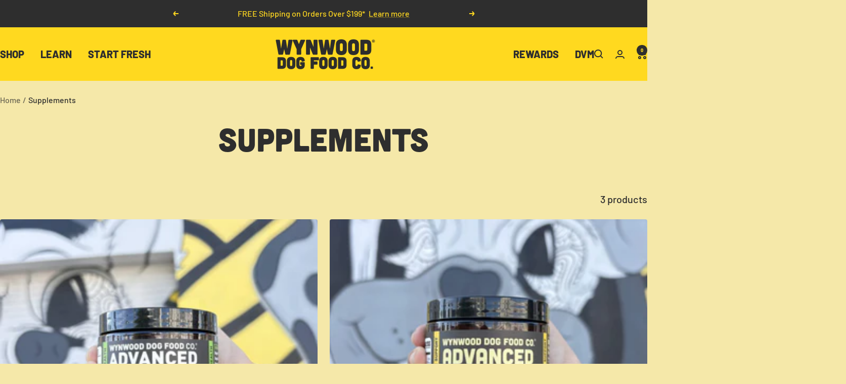

--- FILE ---
content_type: text/html; charset=utf-8
request_url: https://wynwooddogfood.com/collections/supplements
body_size: 80436
content:

<!doctype html>

<html class="no-js" lang="en" dir="ltr">
  <head>
    
    <script type="application/vnd.locksmith+json" data-locksmith>{"version":"v158","locked":false,"initialized":true,"scope":"collection","access_granted":true,"access_denied":false,"requires_customer":false,"manual_lock":false,"remote_lock":false,"has_timeout":false,"remote_rendered":null,"hide_resource":false,"hide_links_to_resource":false,"transparent":true,"locks":{"all":[],"opened":[]},"keys":[],"keys_signature":"906253069103b8b0b4ba9d37e4e6d6ad809000b388498cda1a629067cb4c25fc","state":{"template":"collection","theme":184458641722,"product":null,"collection":"supplements","page":null,"blog":null,"article":null,"app":null},"now":1765507314,"path":"\/collections\/supplements","locale_root_url":"\/","canonical_url":"https:\/\/wynwooddogfood.com\/collections\/supplements","customer_id":null,"customer_id_signature":"906253069103b8b0b4ba9d37e4e6d6ad809000b388498cda1a629067cb4c25fc","cart":null}</script><script data-locksmith>!function(){var require=undefined,reqwest=function(){function succeed(e){var t=protocolRe.exec(e.url);return t=t&&t[1]||context.location.protocol,httpsRe.test(t)?twoHundo.test(e.request.status):!!e.request.response}function handleReadyState(e,t,n){return function(){return e._aborted?n(e.request):e._timedOut?n(e.request,"Request is aborted: timeout"):void(e.request&&4==e.request[readyState]&&(e.request.onreadystatechange=noop,succeed(e)?t(e.request):n(e.request)))}}function setHeaders(e,t){var n,s=t.headers||{};s.Accept=s.Accept||defaultHeaders.accept[t.type]||defaultHeaders.accept["*"];var r="undefined"!=typeof FormData&&t.data instanceof FormData;for(n in!t.crossOrigin&&!s[requestedWith]&&(s[requestedWith]=defaultHeaders.requestedWith),!s[contentType]&&!r&&(s[contentType]=t.contentType||defaultHeaders.contentType),s)s.hasOwnProperty(n)&&"setRequestHeader"in e&&e.setRequestHeader(n,s[n])}function setCredentials(e,t){"undefined"!=typeof t.withCredentials&&"undefined"!=typeof e.withCredentials&&(e.withCredentials=!!t.withCredentials)}function generalCallback(e){lastValue=e}function urlappend(e,t){return e+(/[?]/.test(e)?"&":"?")+t}function handleJsonp(e,t,n,s){var r=uniqid++,a=e.jsonpCallback||"callback",o=e.jsonpCallbackName||reqwest.getcallbackPrefix(r),i=new RegExp("((^|[?]|&)"+a+")=([^&]+)"),l=s.match(i),c=doc.createElement("script"),u=0,d=-1!==navigator.userAgent.indexOf("MSIE 10.0");return l?"?"===l[3]?s=s.replace(i,"$1="+o):o=l[3]:s=urlappend(s,a+"="+o),context[o]=generalCallback,c.type="text/javascript",c.src=s,c.async=!0,"undefined"!=typeof c.onreadystatechange&&!d&&(c.htmlFor=c.id="_reqwest_"+r),c.onload=c.onreadystatechange=function(){if(c[readyState]&&"complete"!==c[readyState]&&"loaded"!==c[readyState]||u)return!1;c.onload=c.onreadystatechange=null,c.onclick&&c.onclick(),t(lastValue),lastValue=undefined,head.removeChild(c),u=1},head.appendChild(c),{abort:function(){c.onload=c.onreadystatechange=null,n({},"Request is aborted: timeout",{}),lastValue=undefined,head.removeChild(c),u=1}}}function getRequest(e,t){var n,s=this.o,r=(s.method||"GET").toUpperCase(),a="string"==typeof s?s:s.url,o=!1!==s.processData&&s.data&&"string"!=typeof s.data?reqwest.toQueryString(s.data):s.data||null,i=!1;return("jsonp"==s.type||"GET"==r)&&o&&(a=urlappend(a,o),o=null),"jsonp"==s.type?handleJsonp(s,e,t,a):((n=s.xhr&&s.xhr(s)||xhr(s)).open(r,a,!1!==s.async),setHeaders(n,s),setCredentials(n,s),context[xDomainRequest]&&n instanceof context[xDomainRequest]?(n.onload=e,n.onerror=t,n.onprogress=function(){},i=!0):n.onreadystatechange=handleReadyState(this,e,t),s.before&&s.before(n),i?setTimeout(function(){n.send(o)},200):n.send(o),n)}function Reqwest(e,t){this.o=e,this.fn=t,init.apply(this,arguments)}function setType(e){return null===e?undefined:e.match("json")?"json":e.match("javascript")?"js":e.match("text")?"html":e.match("xml")?"xml":void 0}function init(o,fn){function complete(e){for(o.timeout&&clearTimeout(self.timeout),self.timeout=null;0<self._completeHandlers.length;)self._completeHandlers.shift()(e)}function success(resp){var type=o.type||resp&&setType(resp.getResponseHeader("Content-Type"));resp="jsonp"!==type?self.request:resp;var filteredResponse=globalSetupOptions.dataFilter(resp.responseText,type),r=filteredResponse;try{resp.responseText=r}catch(e){}if(r)switch(type){case"json":try{resp=context.JSON?context.JSON.parse(r):eval("("+r+")")}catch(err){return error(resp,"Could not parse JSON in response",err)}break;case"js":resp=eval(r);break;case"html":resp=r;break;case"xml":resp=resp.responseXML&&resp.responseXML.parseError&&resp.responseXML.parseError.errorCode&&resp.responseXML.parseError.reason?null:resp.responseXML}for(self._responseArgs.resp=resp,self._fulfilled=!0,fn(resp),self._successHandler(resp);0<self._fulfillmentHandlers.length;)resp=self._fulfillmentHandlers.shift()(resp);complete(resp)}function timedOut(){self._timedOut=!0,self.request.abort()}function error(e,t,n){for(e=self.request,self._responseArgs.resp=e,self._responseArgs.msg=t,self._responseArgs.t=n,self._erred=!0;0<self._errorHandlers.length;)self._errorHandlers.shift()(e,t,n);complete(e)}this.url="string"==typeof o?o:o.url,this.timeout=null,this._fulfilled=!1,this._successHandler=function(){},this._fulfillmentHandlers=[],this._errorHandlers=[],this._completeHandlers=[],this._erred=!1,this._responseArgs={};var self=this;fn=fn||function(){},o.timeout&&(this.timeout=setTimeout(function(){timedOut()},o.timeout)),o.success&&(this._successHandler=function(){o.success.apply(o,arguments)}),o.error&&this._errorHandlers.push(function(){o.error.apply(o,arguments)}),o.complete&&this._completeHandlers.push(function(){o.complete.apply(o,arguments)}),this.request=getRequest.call(this,success,error)}function reqwest(e,t){return new Reqwest(e,t)}function normalize(e){return e?e.replace(/\r?\n/g,"\r\n"):""}function serial(e,t){var n,s,r,a,o=e.name,i=e.tagName.toLowerCase(),l=function(e){e&&!e.disabled&&t(o,normalize(e.attributes.value&&e.attributes.value.specified?e.value:e.text))};if(!e.disabled&&o)switch(i){case"input":/reset|button|image|file/i.test(e.type)||(n=/checkbox/i.test(e.type),s=/radio/i.test(e.type),r=e.value,(!n&&!s||e.checked)&&t(o,normalize(n&&""===r?"on":r)));break;case"textarea":t(o,normalize(e.value));break;case"select":if("select-one"===e.type.toLowerCase())l(0<=e.selectedIndex?e.options[e.selectedIndex]:null);else for(a=0;e.length&&a<e.length;a++)e.options[a].selected&&l(e.options[a])}}function eachFormElement(){var e,t,a=this,n=function(e,t){var n,s,r;for(n=0;n<t.length;n++)for(r=e[byTag](t[n]),s=0;s<r.length;s++)serial(r[s],a)};for(t=0;t<arguments.length;t++)e=arguments[t],/input|select|textarea/i.test(e.tagName)&&serial(e,a),n(e,["input","select","textarea"])}function serializeQueryString(){return reqwest.toQueryString(reqwest.serializeArray.apply(null,arguments))}function serializeHash(){var n={};return eachFormElement.apply(function(e,t){e in n?(n[e]&&!isArray(n[e])&&(n[e]=[n[e]]),n[e].push(t)):n[e]=t},arguments),n}function buildParams(e,t,n,s){var r,a,o,i=/\[\]$/;if(isArray(t))for(a=0;t&&a<t.length;a++)o=t[a],n||i.test(e)?s(e,o):buildParams(e+"["+("object"==typeof o?a:"")+"]",o,n,s);else if(t&&"[object Object]"===t.toString())for(r in t)buildParams(e+"["+r+"]",t[r],n,s);else s(e,t)}var context=this,XHR2;if("window"in context)var doc=document,byTag="getElementsByTagName",head=doc[byTag]("head")[0];else try{XHR2=require("xhr2")}catch(ex){throw new Error("Peer dependency `xhr2` required! Please npm install xhr2")}var httpsRe=/^http/,protocolRe=/(^\w+):\/\//,twoHundo=/^(20\d|1223)$/,readyState="readyState",contentType="Content-Type",requestedWith="X-Requested-With",uniqid=0,callbackPrefix="reqwest_"+ +new Date,lastValue,xmlHttpRequest="XMLHttpRequest",xDomainRequest="XDomainRequest",noop=function(){},isArray="function"==typeof Array.isArray?Array.isArray:function(e){return e instanceof Array},defaultHeaders={contentType:"application/x-www-form-urlencoded",requestedWith:xmlHttpRequest,accept:{"*":"text/javascript, text/html, application/xml, text/xml, */*",xml:"application/xml, text/xml",html:"text/html",text:"text/plain",json:"application/json, text/javascript",js:"application/javascript, text/javascript"}},xhr=function(e){if(!0!==e.crossOrigin)return context[xmlHttpRequest]?new XMLHttpRequest:XHR2?new XHR2:new ActiveXObject("Microsoft.XMLHTTP");var t=context[xmlHttpRequest]?new XMLHttpRequest:null;if(t&&"withCredentials"in t)return t;if(context[xDomainRequest])return new XDomainRequest;throw new Error("Browser does not support cross-origin requests")},globalSetupOptions={dataFilter:function(e){return e}};return Reqwest.prototype={abort:function(){this._aborted=!0,this.request.abort()},retry:function(){init.call(this,this.o,this.fn)},then:function(e,t){return e=e||function(){},t=t||function(){},this._fulfilled?this._responseArgs.resp=e(this._responseArgs.resp):this._erred?t(this._responseArgs.resp,this._responseArgs.msg,this._responseArgs.t):(this._fulfillmentHandlers.push(e),this._errorHandlers.push(t)),this},always:function(e){return this._fulfilled||this._erred?e(this._responseArgs.resp):this._completeHandlers.push(e),this},fail:function(e){return this._erred?e(this._responseArgs.resp,this._responseArgs.msg,this._responseArgs.t):this._errorHandlers.push(e),this},"catch":function(e){return this.fail(e)}},reqwest.serializeArray=function(){var n=[];return eachFormElement.apply(function(e,t){n.push({name:e,value:t})},arguments),n},reqwest.serialize=function(){if(0===arguments.length)return"";var e,t=Array.prototype.slice.call(arguments,0);return(e=t.pop())&&e.nodeType&&t.push(e)&&(e=null),e&&(e=e.type),("map"==e?serializeHash:"array"==e?reqwest.serializeArray:serializeQueryString).apply(null,t)},reqwest.toQueryString=function(e,t){var n,s,r=t||!1,a=[],o=encodeURIComponent,i=function(e,t){t="function"==typeof t?t():null==t?"":t,a[a.length]=o(e)+"="+o(t)};if(isArray(e))for(s=0;e&&s<e.length;s++)i(e[s].name,e[s].value);else for(n in e)e.hasOwnProperty(n)&&buildParams(n,e[n],r,i);return a.join("&").replace(/%20/g,"+")},reqwest.getcallbackPrefix=function(){return callbackPrefix},reqwest.compat=function(e,t){return e&&(e.type&&(e.method=e.type)&&delete e.type,e.dataType&&(e.type=e.dataType),e.jsonpCallback&&(e.jsonpCallbackName=e.jsonpCallback)&&delete e.jsonpCallback,e.jsonp&&(e.jsonpCallback=e.jsonp)),new Reqwest(e,t)},reqwest.ajaxSetup=function(e){for(var t in e=e||{})globalSetupOptions[t]=e[t]},reqwest}();
/*!
  * Reqwest! A general purpose XHR connection manager
  * license MIT (c) Dustin Diaz 2015
  * https://github.com/ded/reqwest
  */!function(){var o=window.Locksmith={},e=document.querySelector('script[type="application/vnd.locksmith+json"]'),n=e&&e.innerHTML;if(o.state={},o.util={},o.loading=!1,n)try{o.state=JSON.parse(n)}catch(u){}if(document.addEventListener&&document.querySelector){var s,r,a,t=[76,79,67,75,83,77,73,84,72,49,49],i=function(){r=t.slice(0)},l="style",c=function(e){e&&27!==e.keyCode&&"click"!==e.type||(document.removeEventListener("keydown",c),document.removeEventListener("click",c),s&&document.body.removeChild(s),s=null)};i(),document.addEventListener("keyup",function(e){if(e.keyCode===r[0]){if(clearTimeout(a),r.shift(),0<r.length)return void(a=setTimeout(i,1e3));i(),c(),(s=document.createElement("div"))[l].width="50%",s[l].maxWidth="1000px",s[l].height="85%",s[l].border="1px rgba(0, 0, 0, 0.2) solid",s[l].background="rgba(255, 255, 255, 0.99)",s[l].borderRadius="4px",s[l].position="fixed",s[l].top="50%",s[l].left="50%",s[l].transform="translateY(-50%) translateX(-50%)",s[l].boxShadow="0 2px 5px rgba(0, 0, 0, 0.3), 0 0 100vh 100vw rgba(0, 0, 0, 0.5)",s[l].zIndex="2147483645";var t=document.createElement("textarea");t.value=JSON.stringify(JSON.parse(n),null,2),t[l].border="none",t[l].display="block",t[l].boxSizing="border-box",t[l].width="100%",t[l].height="100%",t[l].background="transparent",t[l].padding="22px",t[l].fontFamily="monospace",t[l].fontSize="14px",t[l].color="#333",t[l].resize="none",t[l].outline="none",t.readOnly=!0,s.appendChild(t),document.body.appendChild(s),t.addEventListener("click",function(e){e.stopImmediatePropagation()}),t.select(),document.addEventListener("keydown",c),document.addEventListener("click",c)}})}o.isEmbedded=-1!==window.location.search.indexOf("_ab=0&_fd=0&_sc=1"),o.path=o.state.path||window.location.pathname,o.basePath=o.state.locale_root_url.concat("/apps/locksmith").replace(/^\/\//,"/"),o.reloading=!1,o.util.console=window.console||{log:function(){},error:function(){}},o.util.makeUrl=function(e,t){var n,s=o.basePath+e,r=[],a=o.cache();for(n in a)r.push(n+"="+encodeURIComponent(a[n]));for(n in t)r.push(n+"="+encodeURIComponent(t[n]));return o.state.customer_id&&(r.push("customer_id="+encodeURIComponent(o.state.customer_id)),r.push("customer_id_signature="+encodeURIComponent(o.state.customer_id_signature))),s+=(-1===s.indexOf("?")?"?":"&")+r.join("&")},o._initializeCallbacks=[],o.on=function(e,t){if("initialize"!==e)throw'Locksmith.on() currently only supports the "initialize" event';o._initializeCallbacks.push(t)},o.initializeSession=function(e){if(!o.isEmbedded){var t=!1,n=!0,s=!0;(e=e||{}).silent&&(s=n=!(t=!0)),o.ping({silent:t,spinner:n,reload:s,callback:function(){o._initializeCallbacks.forEach(function(e){e()})}})}},o.cache=function(e){var t={};try{var n=function r(e){return(document.cookie.match("(^|; )"+e+"=([^;]*)")||0)[2]};t=JSON.parse(decodeURIComponent(n("locksmith-params")||"{}"))}catch(u){}if(e){for(var s in e)t[s]=e[s];document.cookie="locksmith-params=; expires=Thu, 01 Jan 1970 00:00:00 GMT; path=/",document.cookie="locksmith-params="+encodeURIComponent(JSON.stringify(t))+"; path=/"}return t},o.cache.cart=o.state.cart,o.cache.cartLastSaved=null,o.params=o.cache(),o.util.reload=function(){o.reloading=!0;try{window.location.href=window.location.href.replace(/#.*/,"")}catch(u){o.util.console.error("Preferred reload method failed",u),window.location.reload()}},o.cache.saveCart=function(e){if(!o.cache.cart||o.cache.cart===o.cache.cartLastSaved)return e?e():null;var t=o.cache.cartLastSaved;o.cache.cartLastSaved=o.cache.cart,reqwest({url:"/cart/update.json",method:"post",type:"json",data:{attributes:{locksmith:o.cache.cart}},complete:e,error:function(e){if(o.cache.cartLastSaved=t,!o.reloading)throw e}})},o.util.spinnerHTML='<style>body{background:#FFF}@keyframes spin{from{transform:rotate(0deg)}to{transform:rotate(360deg)}}#loading{display:flex;width:100%;height:50vh;color:#777;align-items:center;justify-content:center}#loading .spinner{display:block;animation:spin 600ms linear infinite;position:relative;width:50px;height:50px}#loading .spinner-ring{stroke:currentColor;stroke-dasharray:100%;stroke-width:2px;stroke-linecap:round;fill:none}</style><div id="loading"><div class="spinner"><svg width="100%" height="100%"><svg preserveAspectRatio="xMinYMin"><circle class="spinner-ring" cx="50%" cy="50%" r="45%"></circle></svg></svg></div></div>',o.util.clobberBody=function(e){document.body.innerHTML=e},o.util.clobberDocument=function(e){e.responseText&&(e=e.responseText),document.documentElement&&document.removeChild(document.documentElement);var t=document.open("text/html","replace");t.writeln(e),t.close(),setTimeout(function(){var e=t.querySelector("[autofocus]");e&&e.focus()},100)},o.util.serializeForm=function(e){if(e&&"FORM"===e.nodeName){var t,n,s={};for(t=e.elements.length-1;0<=t;t-=1)if(""!==e.elements[t].name)switch(e.elements[t].nodeName){case"INPUT":switch(e.elements[t].type){default:case"text":case"hidden":case"password":case"button":case"reset":case"submit":s[e.elements[t].name]=e.elements[t].value;break;case"checkbox":case"radio":e.elements[t].checked&&(s[e.elements[t].name]=e.elements[t].value);break;case"file":}break;case"TEXTAREA":s[e.elements[t].name]=e.elements[t].value;break;case"SELECT":switch(e.elements[t].type){case"select-one":s[e.elements[t].name]=e.elements[t].value;break;case"select-multiple":for(n=e.elements[t].options.length-1;0<=n;n-=1)e.elements[t].options[n].selected&&(s[e.elements[t].name]=e.elements[t].options[n].value)}break;case"BUTTON":switch(e.elements[t].type){case"reset":case"submit":case"button":s[e.elements[t].name]=e.elements[t].value}}return s}},o.util.on=function(e,a,o,t){t=t||document;var i="locksmith-"+e+a,n=function(e){var t=e.target,n=e.target.parentElement,s=t.className.baseVal||t.className||"",r=n.className.baseVal||n.className||"";("string"==typeof s&&-1!==s.split(/\s+/).indexOf(a)||"string"==typeof r&&-1!==r.split(/\s+/).indexOf(a))&&!e[i]&&(e[i]=!0,o(e))};t.attachEvent?t.attachEvent(e,n):t.addEventListener(e,n,!1)},o.util.enableActions=function(e){o.util.on("click","locksmith-action",function(e){e.preventDefault();var t=e.target;t.dataset.confirmWith&&!confirm(t.dataset.confirmWith)||(t.disabled=!0,t.innerText=t.dataset.disableWith,o.post("/action",t.dataset.locksmithParams,{spinner:!1,type:"text",success:function(e){(e=JSON.parse(e.responseText)).message&&alert(e.message),o.util.reload()}}))},e)},o.util.inject=function(e,t){var n=["data","locksmith","append"];if(-1!==t.indexOf(n.join("-"))){var s=document.createElement("div");s.innerHTML=t,e.appendChild(s)}else e.innerHTML=t;var r,a,o=e.querySelectorAll("script");for(a=0;a<o.length;++a){r=o[a];var i=document.createElement("script");if(r.type&&(i.type=r.type),r.src)i.src=r.src;else{var l=document.createTextNode(r.innerHTML);i.appendChild(l)}e.appendChild(i)}var c=e.querySelector("[autofocus]");c&&c.focus()},o.post=function(e,t,n){!1!==(n=n||{}).spinner&&o.util.clobberBody(o.util.spinnerHTML);var s={};n.container===document?(s.layout=1,n.success=function(e){document.getElementById(n.container);o.util.clobberDocument(e)}):n.container&&(s.layout=0,n.success=function(e){var t=document.getElementById(n.container);o.util.inject(t,e),t.id===t.firstChild.id&&t.parentElement.replaceChild(t.firstChild,t)}),n.form_type&&(t.form_type=n.form_type),o.loading=!0;var r=o.util.makeUrl(e,s);reqwest({url:r,method:"post",type:n.type||"html",data:t,complete:function(){o.loading=!1},error:function(e){if(!o.reloading)if("dashboard.weglot.com"!==window.location.host){if(!n.silent)throw alert("Something went wrong! Please refresh and try again."),e;console.error(e)}else console.error(e)},success:n.success||o.util.clobberDocument})},o.postResource=function(e,t){e.path=o.path,e.search=window.location.search,e.state=o.state,e.passcode&&(e.passcode=e.passcode.trim()),e.email&&(e.email=e.email.trim()),e.state.cart=o.cache.cart,e.locksmith_json=o.jsonTag,e.locksmith_json_signature=o.jsonTagSignature,o.post("/resource",e,t)},o.ping=function(e){if(!o.isEmbedded){e=e||{};var t=function(){e.reload?o.util.reload():"function"==typeof e.callback&&e.callback()};o.post("/ping",{path:o.path,search:window.location.search,state:o.state},{spinner:!!e.spinner,silent:"undefined"==typeof e.silent||e.silent,type:"text",success:function(e){(e=JSON.parse(e.responseText)).messages&&0<e.messages.length&&o.showMessages(e.messages),e.cart&&o.cache.cart!==e.cart?(o.cache.cart=e.cart,o.cache.saveCart(function(){t(),e.cart&&e.cart.match(/^.+:/)&&o.util.reload()})):t()}})}},o.timeoutMonitor=function(){var e=o.cache.cart;o.ping({callback:function(){e!==o.cache.cart||setTimeout(function(){o.timeoutMonitor()},6e4)}})},o.showMessages=function(e){var t=document.createElement("div");t.style.position="fixed",t.style.left=0,t.style.right=0,t.style.bottom="-50px",t.style.opacity=0,t.style.background="#191919",t.style.color="#ddd",t.style.transition="bottom 0.2s, opacity 0.2s",t.style.zIndex=999999,t.innerHTML="        <style>          .locksmith-ab .locksmith-b { display: none; }          .locksmith-ab.toggled .locksmith-b { display: flex; }          .locksmith-ab.toggled .locksmith-a { display: none; }          .locksmith-flex { display: flex; flex-wrap: wrap; justify-content: space-between; align-items: center; padding: 10px 20px; }          .locksmith-message + .locksmith-message { border-top: 1px #555 solid; }          .locksmith-message a { color: inherit; font-weight: bold; }          .locksmith-message a:hover { color: inherit; opacity: 0.8; }          a.locksmith-ab-toggle { font-weight: inherit; text-decoration: underline; }          .locksmith-text { flex-grow: 1; }          .locksmith-cta { flex-grow: 0; text-align: right; }          .locksmith-cta button { transform: scale(0.8); transform-origin: left; }          .locksmith-cta > * { display: block; }          .locksmith-cta > * + * { margin-top: 10px; }          .locksmith-message a.locksmith-close { flex-grow: 0; text-decoration: none; margin-left: 15px; font-size: 30px; font-family: monospace; display: block; padding: 2px 10px; }                    @media screen and (max-width: 600px) {            .locksmith-wide-only { display: none !important; }            .locksmith-flex { padding: 0 15px; }            .locksmith-flex > * { margin-top: 5px; margin-bottom: 5px; }            .locksmith-cta { text-align: left; }          }                    @media screen and (min-width: 601px) {            .locksmith-narrow-only { display: none !important; }          }        </style>      "+e.map(function(e){return'<div class="locksmith-message">'+e+"</div>"}).join(""),document.body.appendChild(t),document.body.style.position="relative",document.body.parentElement.style.paddingBottom=t.offsetHeight+"px",setTimeout(function(){t.style.bottom=0,t.style.opacity=1},50),o.util.on("click","locksmith-ab-toggle",function(e){e.preventDefault();for(var t=e.target.parentElement;-1===t.className.split(" ").indexOf("locksmith-ab");)t=t.parentElement;-1!==t.className.split(" ").indexOf("toggled")?t.className=t.className.replace("toggled",""):t.className=t.className+" toggled"}),o.util.enableActions(t)}}()}();</script>
      <script data-locksmith>Locksmith.cache.cart=null</script>


  <script data-locksmith>Locksmith.jsonTag="\u003cscript type=\"application\/vnd.locksmith+json\" data-locksmith\u003e{\"version\":\"v158\",\"locked\":false,\"initialized\":true,\"scope\":\"collection\",\"access_granted\":true,\"access_denied\":false,\"requires_customer\":false,\"manual_lock\":false,\"remote_lock\":false,\"has_timeout\":false,\"remote_rendered\":null,\"hide_resource\":false,\"hide_links_to_resource\":false,\"transparent\":true,\"locks\":{\"all\":[],\"opened\":[]},\"keys\":[],\"keys_signature\":\"906253069103b8b0b4ba9d37e4e6d6ad809000b388498cda1a629067cb4c25fc\",\"state\":{\"template\":\"collection\",\"theme\":184458641722,\"product\":null,\"collection\":\"supplements\",\"page\":null,\"blog\":null,\"article\":null,\"app\":null},\"now\":1765507314,\"path\":\"\\\/collections\\\/supplements\",\"locale_root_url\":\"\\\/\",\"canonical_url\":\"https:\\\/\\\/wynwooddogfood.com\\\/collections\\\/supplements\",\"customer_id\":null,\"customer_id_signature\":\"906253069103b8b0b4ba9d37e4e6d6ad809000b388498cda1a629067cb4c25fc\",\"cart\":null}\u003c\/script\u003e";Locksmith.jsonTagSignature="ed05ed40095308cb647b7bcc285b9b999a378846bd0243cb180c2aff6eaedae7"</script>
    <meta charset="utf-8">
    <meta name="viewport" content="width=device-width, initial-scale=1.0, height=device-height, minimum-scale=1.0, maximum-scale=1.0">
    <meta name="theme-color" content="#FFD91F">

    <title>Supplements</title><meta name="description" content="Veterinarian-approved dog supplements &amp; vitamins. Human-grade nutritional support for homemade dog food and specialized health needs.">
<link rel="stylesheet" href="https://use.typekit.net/hfc7bsp.css">
    <!-- Google Tag Manager -->
    <script>(function(w,d,s,l,i){w[l]=w[l]||[];w[l].push({'gtm.start':
    new Date().getTime(),event:'gtm.js'});var f=d.getElementsByTagName(s)[0],
    j=d.createElement(s),dl=l!='dataLayer'?'&l='+l:'';j.async=true;j.src=
    'https://www.googletagmanager.com/gtm.js?id='+i+dl;f.parentNode.insertBefore(j,f);
    })(window,document,'script','dataLayer','GTM-MFNXTCS');</script>
    <!-- End Google Tag Manager -->

    <link rel="canonical" href="https://wynwooddogfood.com/collections/supplements"><link rel="shortcut icon" href="//wynwooddogfood.com/cdn/shop/files/justtheyellowdog_96x96.png?v=1755887340" type="image/png"><link rel="preconnect" href="https://cdn.shopify.com">
    <link rel="dns-prefetch" href="https://productreviews.shopifycdn.com">
    <link rel="dns-prefetch" href="https://www.google-analytics.com"><link rel="preconnect" href="https://fonts.shopifycdn.com" crossorigin><link rel="preload" as="style" href="//wynwooddogfood.com/cdn/shop/t/179/assets/theme.css?v=56280622399027045271765380487">
    <link rel="preload" as="script" href="//wynwooddogfood.com/cdn/shop/t/179/assets/vendor.js?v=178451072255359509971765303605">
    <link rel="preload" as="script" href="//wynwooddogfood.com/cdn/shop/t/179/assets/theme.js?v=94114336389552199991765303604">
    <link rel="preload" as="script" href="//wynwooddogfood.com/cdn/shop/t/179/assets/custom.js?v=5429893935246531251765303596"><link rel="preload" as="image" media="(max-width: 740px)" imagesizes="100vw" imagesrcset="//wynwooddogfood.com/cdn/shop/collections/supplements-537374_400x600_crop_center.jpg?v=1718196405 400w, //wynwooddogfood.com/cdn/shop/collections/supplements-537374_500x600_crop_center.jpg?v=1718196405 500w, //wynwooddogfood.com/cdn/shop/collections/supplements-537374_600x600_crop_center.jpg?v=1718196405 600w, //wynwooddogfood.com/cdn/shop/collections/supplements-537374_700x600_crop_center.jpg?v=1718196405 700w, //wynwooddogfood.com/cdn/shop/collections/supplements-537374_800x600_crop_center.jpg?v=1718196405 800w, //wynwooddogfood.com/cdn/shop/collections/supplements-537374_900x600_crop_center.jpg?v=1718196405 900w, //wynwooddogfood.com/cdn/shop/collections/supplements-537374_1000x600_crop_center.jpg?v=1718196405 1000w
">
      <link rel="preload" as="image" media="(min-width: 741px)" imagesizes="100vw" imagesrcset="//wynwooddogfood.com/cdn/shop/collections/supplements-537374_600x.jpg?v=1718196405 600w, //wynwooddogfood.com/cdn/shop/collections/supplements-537374_700x.jpg?v=1718196405 700w, //wynwooddogfood.com/cdn/shop/collections/supplements-537374_800x.jpg?v=1718196405 800w, //wynwooddogfood.com/cdn/shop/collections/supplements-537374_1000x.jpg?v=1718196405 1000w, //wynwooddogfood.com/cdn/shop/collections/supplements-537374_1125x.jpg?v=1718196405 1125w
"><meta property="og:type" content="website">
<meta property="og:title" content="Supplements">
<meta property="og:image" content="http://wynwooddogfood.com/cdn/shop/collections/supplements-537374.jpg?v=1718196405">
<meta property="og:image:secure_url" content="https://wynwooddogfood.com/cdn/shop/collections/supplements-537374.jpg?v=1718196405">
<meta property="og:image:width" content="1125">
  <meta property="og:image:height" content="1125"><meta property="og:description" content="Veterinarian-approved dog supplements &amp; vitamins. Human-grade nutritional support for homemade dog food and specialized health needs.">
<meta property="og:url" content="https://wynwooddogfood.com/collections/supplements">
<meta property="og:site_name" content="Wynwood Dog Food Co."><meta name="twitter:card" content="summary"><meta name="twitter:title" content="Supplements">
<meta name="twitter:description" content="Complete nutritional support for every dog. Our veterinarian-approved supplements fill gaps, target specific health needs, and elevate daily nutrition — whether you’re feeding fresh, homemade, or just looking to level up your pup’s routine.
Made with human-grade ingredients and formulated by PhD nutritionists, these supplements cover everything from joint health to digestive wellness. From our popular VitaMineral Mix for balanced homemade meals to targeted formulas built for specific conditions, every product delivers real results with only functional ingredients. Pair with our Complete &amp;amp; Balanced diets for everyday fuel or Fresh Rx® diets for targeted support (with your vet’s guidance).">
<meta name="twitter:image" content="https://wynwooddogfood.com/cdn/shop/collections/supplements-537374_1200x1200_crop_center.jpg?v=1718196405">
<meta name="twitter:image:alt" content="SUPPLEMENTS - Wynwood Dog Food Co.">
    <script type="application/ld+json">
  {
    "@context": "https://schema.org",
    "@type": "BreadcrumbList",
    "itemListElement": [{
        "@type": "ListItem",
        "position": 1,
        "name": "Home",
        "item": "https://wynwooddogfood.com"
      },{
            "@type": "ListItem",
            "position": 2,
            "name": "Supplements",
            "item": "https://wynwooddogfood.com/collections/supplements"
          }]
  }
</script>
    
    <link rel="preload" href="//wynwooddogfood.com/cdn/fonts/barlow/barlow_n6.329f582a81f63f125e63c20a5a80ae9477df68e1.woff2" as="font" type="font/woff2" crossorigin><link rel="preload" href="//wynwooddogfood.com/cdn/fonts/barlow/barlow_n5.a193a1990790eba0cc5cca569d23799830e90f07.woff2" as="font" type="font/woff2" crossorigin><style>
  /* Typography (heading) */
  @font-face {
  font-family: Barlow;
  font-weight: 600;
  font-style: normal;
  font-display: swap;
  src: url("//wynwooddogfood.com/cdn/fonts/barlow/barlow_n6.329f582a81f63f125e63c20a5a80ae9477df68e1.woff2") format("woff2"),
       url("//wynwooddogfood.com/cdn/fonts/barlow/barlow_n6.0163402e36247bcb8b02716880d0b39568412e9e.woff") format("woff");
}

@font-face {
  font-family: Barlow;
  font-weight: 600;
  font-style: italic;
  font-display: swap;
  src: url("//wynwooddogfood.com/cdn/fonts/barlow/barlow_i6.5a22bd20fb27bad4d7674cc6e666fb9c77d813bb.woff2") format("woff2"),
       url("//wynwooddogfood.com/cdn/fonts/barlow/barlow_i6.1c8787fcb59f3add01a87f21b38c7ef797e3b3a1.woff") format("woff");
}

/* Typography (body) */
  @font-face {
  font-family: Barlow;
  font-weight: 500;
  font-style: normal;
  font-display: swap;
  src: url("//wynwooddogfood.com/cdn/fonts/barlow/barlow_n5.a193a1990790eba0cc5cca569d23799830e90f07.woff2") format("woff2"),
       url("//wynwooddogfood.com/cdn/fonts/barlow/barlow_n5.ae31c82169b1dc0715609b8cc6a610b917808358.woff") format("woff");
}

@font-face {
  font-family: Barlow;
  font-weight: 500;
  font-style: italic;
  font-display: swap;
  src: url("//wynwooddogfood.com/cdn/fonts/barlow/barlow_i5.714d58286997b65cd479af615cfa9bb0a117a573.woff2") format("woff2"),
       url("//wynwooddogfood.com/cdn/fonts/barlow/barlow_i5.0120f77e6447d3b5df4bbec8ad8c2d029d87fb21.woff") format("woff");
}

@font-face {
  font-family: Barlow;
  font-weight: 600;
  font-style: normal;
  font-display: swap;
  src: url("//wynwooddogfood.com/cdn/fonts/barlow/barlow_n6.329f582a81f63f125e63c20a5a80ae9477df68e1.woff2") format("woff2"),
       url("//wynwooddogfood.com/cdn/fonts/barlow/barlow_n6.0163402e36247bcb8b02716880d0b39568412e9e.woff") format("woff");
}

@font-face {
  font-family: Barlow;
  font-weight: 600;
  font-style: italic;
  font-display: swap;
  src: url("//wynwooddogfood.com/cdn/fonts/barlow/barlow_i6.5a22bd20fb27bad4d7674cc6e666fb9c77d813bb.woff2") format("woff2"),
       url("//wynwooddogfood.com/cdn/fonts/barlow/barlow_i6.1c8787fcb59f3add01a87f21b38c7ef797e3b3a1.woff") format("woff");
}

:root {--heading-color: 46, 46, 46;
    --text-color: 46, 46, 46;
    --background: 245, 232, 169;
    --secondary-background: 245, 232, 169;
    --border-color: 215, 204, 151;
    --border-color-darker: 165, 158, 120;
    --success-color: 45, 179, 98;
    --success-background: 205, 221, 155;
    --error-color: 249, 30, 4;
    --error-background: 245, 218, 157;
    --primary-button-background: 46, 46, 46;
    --primary-button-text-color: 255, 255, 255;
    --secondary-button-background: 46, 46, 46;
    --secondary-button-text-color: 255, 242, 180;
    --product-star-rating: 246, 164, 41;
    --product-on-sale-accent: 222, 43, 43;
    --product-sold-out-accent: 91, 91, 91;
    --product-custom-label-background: 5, 30, 56;
    --product-custom-label-text-color: 255, 255, 255;
    --product-custom-label-2-background: 46, 158, 123;
    --product-custom-label-2-text-color: 255, 255, 255;
    --product-low-stock-text-color: 222, 43, 43;
    --product-in-stock-text-color: 46, 158, 123;
    --loading-bar-background: 46, 46, 46;

    /* We duplicate some "base" colors as root colors, which is useful to use on drawer elements or popover without. Those should not be overridden to avoid issues */
    --root-heading-color: 46, 46, 46;
    --root-text-color: 46, 46, 46;
    --root-background: 245, 232, 169;
    --root-border-color: 215, 204, 151;
    --root-primary-button-background: 46, 46, 46;
    --root-primary-button-text-color: 255, 255, 255;

    --base-font-size: 20px;
    
    --heading-font-family: 'cubano', sans-serif;
    --heading-font-weight: 600;
    --heading-font-style: normal;
    --heading-text-transform: uppercase;
    --text-font-family: Barlow, sans-serif;
    --text-font-weight: 500;
    --text-font-style: normal;
    --text-font-bold-weight: 600;

    /* Typography (font size) */
    --heading-xxsmall-font-size: 11px;
    --heading-xsmall-font-size: 11px;
    --heading-small-font-size: 13px;
    --heading-large-font-size: 40px;
    --heading-h1-font-size: 40px;
    --heading-h2-font-size: 32px;
    --heading-h3-font-size: 28px;
    --heading-h4-font-size: 26px;
    --heading-h5-font-size: 22px;
    --heading-h6-font-size: 18px;

    /* Control the look and feel of the theme by changing radius of various elements */
    --button-border-radius: 14px;
    --block-border-radius: 8px;
    --block-border-radius-reduced: 4px;
    --color-swatch-border-radius: 0px;

    /* Button size */
    --button-height: 48px;
    --button-small-height: 40px;

    /* Form related */
    --form-input-field-height: 48px;
    --form-input-gap: 16px;
    --form-submit-margin: 24px;

    /* Product listing related variables */
    --product-list-block-spacing: 32px;

    /* Video related */
    --play-button-background: 245, 232, 169;
    --play-button-arrow: 46, 46, 46;

    /* RTL support */
    --transform-logical-flip: 1;
    --transform-origin-start: left;
    --transform-origin-end: right;

    /* Other */
    --zoom-cursor-svg-url: url(//wynwooddogfood.com/cdn/shop/t/179/assets/zoom-cursor.svg?v=96328126300825259291765303642);
    --arrow-right-svg-url: url(//wynwooddogfood.com/cdn/shop/t/179/assets/arrow-right.svg?v=60870638587498665381765303642);
    --arrow-left-svg-url: url(//wynwooddogfood.com/cdn/shop/t/179/assets/arrow-left.svg?v=39431327866290484971765303642);

    /* Some useful variables that we can reuse in our CSS. Some explanation are needed for some of them:
       - container-max-width-minus-gutters: represents the container max width without the edge gutters
       - container-outer-width: considering the screen width, represent all the space outside the container
       - container-outer-margin: same as container-outer-width but get set to 0 inside a container
       - container-inner-width: the effective space inside the container (minus gutters)
       - grid-column-width: represents the width of a single column of the grid
       - vertical-breather: this is a variable that defines the global "spacing" between sections, and inside the section
                            to create some "breath" and minimum spacing
     */
    --container-max-width: 1600px;
    --container-gutter: 24px;
    --container-max-width-minus-gutters: calc(var(--container-max-width) - (var(--container-gutter)) * 2);
    --container-outer-width: max(calc((100vw - var(--container-max-width-minus-gutters)) / 2), var(--container-gutter));
    --container-outer-margin: var(--container-outer-width);
    --container-inner-width: calc(100vw - var(--container-outer-width) * 2);

    --grid-column-count: 10;
    --grid-gap: 24px;
    --grid-column-width: calc((100vw - var(--container-outer-width) * 2 - var(--grid-gap) * (var(--grid-column-count) - 1)) / var(--grid-column-count));

    --vertical-breather: 28px;
    --vertical-breather-tight: 28px;

    /* Shopify related variables */
    --payment-terms-background-color: #F5E8A9;
  }

  @media screen and (min-width: 741px) {
    :root {
      --container-gutter: 40px;
      --grid-column-count: 20;
      --vertical-breather: 40px;
      --vertical-breather-tight: 40px;

      /* Typography (font size) */
      --heading-xsmall-font-size: 13px;
      --heading-small-font-size: 14px;
      --heading-large-font-size: 58px;
      --heading-h1-font-size: 58px;
      --heading-h2-font-size: 44px;
      --heading-h3-font-size: 36px;
      --heading-h4-font-size: 28px;
      --heading-h5-font-size: 22px;
      --heading-h6-font-size: 20px;

      /* Form related */
      --form-input-field-height: 52px;
      --form-submit-margin: 32px;

      /* Button size */
      --button-height: 52px;
      --button-small-height: 44px;
    }
  }

  @media screen and (min-width: 1200px) {
    :root {
      --vertical-breather: 48px;
      --vertical-breather-tight: 48px;
      --product-list-block-spacing: 48px;

      /* Typography */
      --heading-large-font-size: 72px;
      --heading-h1-font-size: 62px;
      --heading-h2-font-size: 54px;
      --heading-h3-font-size: 40px;
      --heading-h4-font-size: 34px;
      --heading-h5-font-size: 26px;
      --heading-h6-font-size: 18px;
    }
  }

  @media screen and (min-width: 1600px) {
    :root {
      --vertical-breather: 48px;
      --vertical-breather-tight: 48px;
    }
  }
</style>
    <style data-shopify>

:root {

/*  ========== Layout ========== */

---container-gutter--desktop: 30px;
---container-gutter--mobile: 20px;

/*  ========== Type ========== */

/*  ------------------------------
    Fonts
    ------------------------------ */

---font-family-body: var(--text-font-family);
---font-style-body: normal;
---font-weight-body: 300;
---font-weight-body--bold: 800;

/* ---font-family-heading: var(--heading-font-family); */
---font-family-heading: 'cubano', sans-serif;
---font-style-heading: normal;
---font-weight-heading: 400;
---font-weight-heading--bold: 700;
---font-weight-heading--bolder: 700;

---font-weight--product-title: 600;

---font-weight--product-price: 600;
---font-weight--product-price--compare: 600;
---font-weight--product-price--sale: 600;

/*  ------------------------------
    Typography
    ------------------------------ */

/* ----- Font Size ----- */

/* Site */

---font-size-h0--mobile: 48px;
---font-size-h0--desktop: 72px;
---font-size-h1--mobile: 48px;
---font-size-h1--desktop: 64px;
---font-size-h2--mobile: 44px;
---font-size-h2--desktop: 56px;
---font-size-h3--mobile: 32px;
---font-size-h3--desktop: 40px;
---font-size-h4--mobile: 28px;
---font-size-h4--desktop: 32px;
---font-size-h5--mobile: 24px;
---font-size-h5--desktop: 28px;
---font-size-h6--mobile: 14px;
---font-size-h6--desktop: 16px;

---font-size-subheading-small--mobile: 14px;
---font-size-subheading-small--desktop: 16px;
---font-size-subheading--mobile: 18px;
---font-size-subheading--desktop: 20px;

---font-size-subheading-large--mobile: 14px;
---font-size-subheading-large--desktop: 16px;

---font-size-body--mobile: 16px;
---font-size-body--desktop: 18px;
---font-size-body-xs--mobile: 12px;
---font-size-body-xs--desktop: 14px;
---font-size-body-small--mobile: 14px;
---font-size-body-small--desktop: 16px;
---font-size-body-large--mobile: 20px;
---font-size-body-large--desktop: 22px;

---font-size-product-title--mobile: 14px;
---font-size-product-title--desktop: 16px;
---font-size-product-title--major--mobile: 20px;
---font-size-product-title--major--desktop: 24px;

---font-size-price--major--mobile: 18px;
---font-size-price--major--desktop: 24px;

---font-size-label-radio--mobile: 18px;
---font-size-label-radio--desktop: 24px;

---font-size-button--mobile: 16px;
---font-size-button--desktop: 18px;
---font-size-button-large--mobile: 18px;
---font-size-button-large--desktop: 20px;

--font-size-button: 16px;
--font-size-button--small: 14px;
--font-size-button--large: 18px;

/*
Line Height
*/

---line-height-heading--mobile: 1.6;
---line-height-heading--desktop: 1.6;
---line-height-heading--mobile: 1.1;
---line-height-heading--desktop: 1.1;
---line-height-body--mobile: 1.6;
---line-height-body--desktop: 1.6;

/* ----- Letter Spacing ----- */

---letter-spacing-heading--mobile: 0;
---letter-spacing-heading--desktop: 0;

---letter-spacing-subheading--mobile: 0.05em;
---letter-spacing-subheading--desktop: 0.05em;

---letter-spacing-body--mobile: inherit;
---letter-spacing-body--desktop: inherit;

---letter-spacing-title--mobile: inherit;
---letter-spacing-title--desktop: inherit;
---letter-spacing-product-name--mobile: inherit;
---letter-spacing-product-name--desktop: inherit;

/*  ========== Colors ========== */

---color--white: ;
---color--black: ;

/*  ------------------------------
    Brand
    ------------------------------ */

---color--brand-1: #FFD91F; /* Main Yellow */
---color--brand-2: #2E2E2E; /* Main Black */
---color--brand-3: #5C5C5C; /* Dark Gray */
---color--brand-4: #9A9A9A; /* Medium Gray */
---color--brand-5: #E6E6E6; /* Light Gray */
---color--brand-6: #ffffff; /* White */
---color--brand-7: #F5E8A9; /* Off Yellow */

---color--brand-1--rgb: 255, 217, 31;
---color--brand-2--rgb: 46, 46, 46;
---color--brand-3--rgb: 92, 92, 92;
---color--brand-4--rgb: 154, 154, 154;
---color--brand-5--rgb: 230, 230, 230;
---color--brand-6--rgb: 255, 255, 255;
---color--brand-7--rgb: 245, 232, 169;

/*  ------------------------------
    Color System
    ------------------------------ */

/* ----- Base Colors ----- */

---color--default: #2E2E2E;
---color--default--light: #474747;
---color--default--dark: #121212;

---color--highlight: #FFD91F;
---color--highlight--light: #FFD91F;
---color--highlight--dark: #FFD91F;

---color--primary: #2E2E2E;
---color--primary--light: #2E2E2E;
---color--primary--dark: #262626;

---color--secondary: #5C5C5C;
---color--secondary--light: #5C5C5C;
---color--secondary--dark: #5C5C5C;

---color--tertiary: #ffffff;
---color--tertiary--light: #9A9A9A;
---color--tertiary--dark: #9A9A9A;

---color--disabled: ;
---color--disabled--light: ;
---color--disabled--dark: ;

---color--success: #2E9E7B;
---color--success--light: #55D7AE;
---color--success--dark: #2A8468;

---color--warning: #FF8717;
---color--warning--light: #FFB269;
---color--warning--dark: #DF7716;

---color--danger: #DE2A2A;
---color--danger--light: #FF3A3A;
---color--danger--dark: #D00606;

---color--info: #4CA1ED;
---color--info--light: #63B5FF;
---color--info--dark: #3E8FD8;

---color--default--rgb: 46, 46, 46;
---color--default--light--rgb: 71, 71, 71;
---color--default--dark--rgb: 18, 18, 18;

---color--highlight--rgb: 255, 217, 31;
---color--highlight--light--rgb: 255, 217, 31;
---color--highlight--dark--rgb: 255, 217, 31;

---color--primary--rgb: 46, 46, 46;
---color--primary--light--rgb: 46, 46, 46;
---color--primary--dark--rgb: 38, 38, 38;

---color--secondary--rgb: 92, 92, 92;
---color--secondary--light--rgb: 92, 92, 92;
---color--secondary--dark--rgb: 92, 92, 92;

---color--tertiary--rgb: 255, 255, 255;
---color--tertiary--light--rgb: 154, 154, 154;
---color--tertiary--dark--rgb: 154, 154, 154;

---color--disabled--rgb: , , ;
---color--disabled--light--rgb: , , ;
---color--disabled--dark--rgb: , , ;

---color--success--rgb: 46, 158, 123;
---color--success--light--rgb: 85, 215, 174;
---color--success--dark--rgb: 42, 132, 104;

---color--warning--rgb: 255, 135, 23;
---color--warning--light--rgb: 255, 178, 105;
---color--warning--dark--rgb: 223, 119, 22;

---color--danger--rgb: 222, 42, 42;
---color--danger--light--rgb: 255, 58, 58;
---color--danger--dark--rgb: 208, 6, 6;

---color--info--rgb: 76, 161, 237;
---color--info--light--rgb: 99, 181, 255;
---color--info--dark--rgb: 62, 143, 216;

/* ----- Background Colors ----- */

---background-color--primary: #FEF5EE;
---background-color--secondary: #F5F7F8;
---background-color--tertiary: #9A9A9A;

---background-color--default: #F7F7F7;
---background-color--disabled: ;
---background-color--success: #D8F3EB;
---background-color--warning: #FFE7D1;
---background-color--danger: #FFEBEB;
---background-color--info: #D9EDFF;

---background-color--highlight--rgb: 255, 242, 180;
---background-color--primary--rgb: 254, 245, 238;
---background-color--secondary--rgb: 245, 247, 248;
---background-color--tertiary--rgb: 154, 154, 154;

---background-color--default--rgb: 247, 247, 247;
---background-color--disabled--rgb: , , ;
---background-color--success--rgb: 216, 243, 235;
---background-color--warning--rgb: 255, 231, 209;
---background-color--danger--rgb: 255, 235, 235;
---background-color--info--rgb: 217, 237, 255;


/*  ------------------------------
    Content Colors
    ------------------------------ */

---background-color--body: #FFFFFF;

---background-color--content-1: #FFFFFF;
---background-color--content-2: #f5e8a9;
---background-color--content-3: #F7F7F7;

---background-color--content-1--rgb: 255, 255, 255;
---background-color--content-2--rgb: 245, 232, 169;
---background-color--content-3--rgb: 247, 247, 247;

---background-color--content-reversed-1: #2e2e2e;
---background-color--content-reversed-2: #9a9a9a;
---background-color--content-reversed-3: #232323;

---background-color--content-reversed-1--rgb: 46, 46, 46;
---background-color--content-reversed-2--rgb: 154, 154, 154;
---background-color--content-reversed-3--rgb: 35, 35, 35;



---color-text: #5C5C5C;
---color-text--dark: #2e2e2e;
---color-text--light: #9A9A9A;
---color-text--reversed: #ffffff;
---color-text--reversed-strong: #FFFFFF;

---color-text--rgb: 92, 92, 92;
---color-text--dark--rgb: 46, 46, 46;
---color-text--light--rgb: 154, 154, 154;
---color-text--reversed--rgb: 255, 255, 255;
---color-text--reversed-strong--rgb: 255, 255, 255;

---color-heading-1: var(---color--primary);
---color-heading-2: var(---color--secondary);
---color-heading-3: var(---color--tertiary);

---color-heading-1--rgb: var(---color--primary--rgb);
---color-heading-2--rgb: var(---color--secondary--rgb);
---color-heading-3--rgb: var(---color--tertiary--rgb);

---color-products-title: #333333;

---color-price: #232323;
---color-price--sale: #232323;
---color-price--compare: #CCCCCC;

---color-link: #8F917D;
---color-link--rgb: 143, 145, 125;
---color-link--hover: #8F917D;

---color-reviews: #FFE381;
---color-reviews--rgb: 255, 227, 129;

---banner-overlay-background: ;


/*  ========== Components ========== */

---border-radius--general: 8px;
---border-radius--inputs: 0px;

---color-line: #333333;
---color-line--light: #e9e9e9;
---color-line--dark: #2e2e2e;

---color-line--rgb: 51, 51, 51;
---color-line--light--rgb: 233, 233, 233;
---color-line--dark--rgb: 46, 46, 46;

---color-icon: var(---color--primary);

---stamp-width--mobile: 60px;
---stamp-width--desktop: 150px;

/*  ------------------------------
    Form Elements
    ------------------------------ */

---button-color: #F5FBFD;
---button-radius: var(--button-border-radius);
---button-min-width: px;
---button-letter-spacing: 0.2em;

---input-color: var(---color-text--dark);
---input-background: var(---background-color--content-1);
---input-border-radius: px;
---input-min-width: px;
---input-letter-spacing: em;

/*  ------------------------------
    Effects
    ------------------------------ */

// ---shadow--banner-title: 0px 4px 17px rgba(0, 0, 0, 0.25);

---shadow--modal: 0px 4px 30px rgba(0, 0, 0, 0.1);
---shadow--section: 0px 0px 7px rgba(0, 0, 0, 0.1);
---shadow--section-inner: inset 0px 0px 10px rgba(0, 0, 0, 0.1);

---transition-duration--general: 0.25s;


/*  ========== Vectors ========== */

// ---logo-header: url('//wynwooddogfood.com/cdn/shop/t/179/assets/logo_header.svg?26314');
// ---logo-footer: url('//wynwooddogfood.com/cdn/shop/t/179/assets/logo_footer.svg?26314');


/*  ========== Images ========== */

---pattern-wood: url('//wynwooddogfood.com/cdn/shop/files/wood-texture--tiled.jpg?26314');
// ---pattern-blue-size: 150px;

// ---illustration-bio: url('//wynwooddogfood.com/cdn/shop/files/illustration-bio.png?26314');
---icon--chevron: url('//wynwooddogfood.com/cdn/shop/t/179/assets/icon-chevron.png?26314');

---cart-overlay-background: url('//wynwooddogfood.com/cdn/shop/files/Wynwood_-_love_your_dog_1.jpg?v=1670414421');

/*  ========== Animations ========== */

---transition-hover: cubic-bezier(0.4, 0, 0.22, 1);


/*  ========== Apps ========== */


/*  ----- JudgeMe ----- */--judgeme-background-color: #FDFAE4;

/*  ========== THEME OVERRIDES  ========== */ 

/* Form related */
--form-input-field-height: 48px;
--form-input-gap: 32px;
--form-submit-margin: 24px;

--button-height: 50px;
--button-height--large: 60px;

/* Typography */ 

/* --heading-font-family: Barlow, sans-serif; */
--heading-font-family: 'cubano', sans-serif;
--heading-font-weight: 400;
--heading-font-style: normal;
/* --heading-text-transform: uppercase; */
--text-font-family: Barlow, sans-serif;
--text-font-weight: 700;
--text-font-style: normal;
--text-font-bold-weight: 800;

--heading-xxsmall-font-size: 11px;
--heading-xsmall-font-size: 11px;
--heading-small-font-size: 13px;
--heading-large-font-size: 40px;
--heading-h1-font-size: 40px;
--heading-h2-font-size: 32px;
--heading-h3-font-size: 28px;
--heading-h4-font-size: 26px;
--heading-h5-font-size: 22px;
--heading-h6-font-size: 18px;

--text-font-weight: var(---font-weight-body);
--text-font-style: var(---font-style-body);
--text-font-bold-weight: var(---font-weight-body--bold);

/* --border-color: var(---color-line--rgb); */
/* --border-color-darker: var(---color-line--dark--rgb); */

--product-low-stock-text-color: var(---color--warning--rgb);
--product-no-stock-text-color: var(---color--danger--rgb);
--product-in-stock-text-color: var(---color--success--rgb);

--vertical-breather-double: 48px;

}
 
@media screen and (min-width: 1200px) {

    :root {
        
        --vertical-breather-double: 96px;
        
        --button-height: 56px;
        --button-height--large: 68px;

        --font-size-button: 18px;
        --font-size-button--small: 16px;
        --font-size-button--large: 20px;

        /* --form-input-field-height: 48px; */

    }

}

@media screen and (min-width: 1600px) {

    :root {
        --vertical-breather-double: 96px;
    }
 
}





















.quiz {

    /* Quiz */

    ---font-size-h0--mobile: 48px;
    ---font-size-h0--desktop: 72px;
    ---font-size-h1--mobile: 44px;
    ---font-size-h1--desktop: 56px;
    ---font-size-h2--mobile: 32px;
    ---font-size-h2--desktop: 40px;
    ---font-size-h3--mobile: 28px;
    ---font-size-h3--desktop: 32px;
    ---font-size-h4--mobile: 24px;
    ---font-size-h4--desktop: 28px;
    ---font-size-h5--mobile: 14px;
    ---font-size-h5--desktop: 16px;
    ---font-size-h6--mobile: 12px;
    ---font-size-h6--desktop: 14px;
    
}

/*  ========== @Font-Face Rules ========== */

  /* Typography (heading) */
  @font-face {
  font-family: Barlow;
  font-weight: 700;
  font-style: normal;
  font-display: swap;
  src: url("//wynwooddogfood.com/cdn/fonts/barlow/barlow_n7.691d1d11f150e857dcbc1c10ef03d825bc378d81.woff2") format("woff2"),
       url("//wynwooddogfood.com/cdn/fonts/barlow/barlow_n7.4fdbb1cb7da0e2c2f88492243ffa2b4f91924840.woff") format("woff");
}

/* Typography (body) */
  @font-face {
  font-family: Barlow;
  font-weight: 700;
  font-style: normal;
  font-display: swap;
  src: url("//wynwooddogfood.com/cdn/fonts/barlow/barlow_n7.691d1d11f150e857dcbc1c10ef03d825bc378d81.woff2") format("woff2"),
       url("//wynwooddogfood.com/cdn/fonts/barlow/barlow_n7.4fdbb1cb7da0e2c2f88492243ffa2b4f91924840.woff") format("woff");
}

@font-face {
  font-family: Barlow;
  font-weight: 700;
  font-style: italic;
  font-display: swap;
  src: url("//wynwooddogfood.com/cdn/fonts/barlow/barlow_i7.50e19d6cc2ba5146fa437a5a7443c76d5d730103.woff2") format("woff2"),
       url("//wynwooddogfood.com/cdn/fonts/barlow/barlow_i7.47e9f98f1b094d912e6fd631cc3fe93d9f40964f.woff") format("woff");
}

@font-face {
  font-family: Barlow;
  font-weight: 800;
  font-style: normal;
  font-display: swap;
  src: url("//wynwooddogfood.com/cdn/fonts/barlow/barlow_n8.b626aaae1ccd3d041eadc7b1698cddd6c6e1a1be.woff2") format("woff2"),
       url("//wynwooddogfood.com/cdn/fonts/barlow/barlow_n8.1bf215001985940b35ef11f18a7d3d9997210d4c.woff") format("woff");
}

@font-face {
  font-family: Barlow;
  font-weight: 800;
  font-style: italic;
  font-display: swap;
  src: url("//wynwooddogfood.com/cdn/fonts/barlow/barlow_i8.fb811677603ec98fdf6f5b564d05e7353034ccc7.woff2") format("woff2"),
       url("//wynwooddogfood.com/cdn/fonts/barlow/barlow_i8.ed8e24bdf0ea5bec7c4e0c5e766782e1b9bddc65.woff") format("woff");
}

</style>


    <script>
  // This allows to expose several variables to the global scope, to be used in scripts
  window.themeVariables = {
    settings: {
      direction: "ltr",
      pageType: "collection",
      cartCount: 0,
      moneyFormat: "${{amount}}",
      moneyWithCurrencyFormat: "${{amount}} USD",
      showVendor: false,
      discountMode: "saving",
      currencyCodeEnabled: false,
      cartType: "drawer",
      cartCurrency: "USD",
      mobileZoomFactor: 2.5
    },

    routes: {
      host: "wynwooddogfood.com",
      rootUrl: "\/",
      rootUrlWithoutSlash: '',
      cartUrl: "\/cart",
      cartAddUrl: "\/cart\/add",
      cartChangeUrl: "\/cart\/change",
      searchUrl: "\/search",
      predictiveSearchUrl: "\/search\/suggest",
      productRecommendationsUrl: "\/recommendations\/products"
    },

    strings: {
      accessibilityDelete: "Delete",
      accessibilityClose: "Close",
      collectionSoldOut: "Sold out",
      collectionDiscount: "Save @savings@",
      productSalePrice: "Sale price",
      productRegularPrice: "Regular price",
      productFormUnavailable: "Unavailable",
      productFormSoldOut: "Sold out",
      productFormPreOrder: "Pre-order",
      productFormAddToCart: "Add to cart",
      searchNoResults: "No results could be found.",
      searchNewSearch: "New search",
      searchProducts: "Products",
      searchArticles: "Journal",
      searchPages: "Pages",
      searchCollections: "Collections",
      cartViewCart: "View cart",
      cartItemAdded: "Item added to your cart!",
      cartItemAddedShort: "Added to your cart!",
      cartAddOrderNote: "Add order note",
      cartEditOrderNote: "Edit order note",
      shippingEstimatorNoResults: "Sorry, we do not ship to your address.",
      shippingEstimatorOneResult: "There is one shipping rate for your address:",
      shippingEstimatorMultipleResults: "There are several shipping rates for your address:",
      shippingEstimatorError: "One or more error occurred while retrieving shipping rates:"
    },

    libs: {
      flickity: "\/\/wynwooddogfood.com\/cdn\/shop\/t\/179\/assets\/flickity.js?v=176646718982628074891765303597",
      photoswipe: "\/\/wynwooddogfood.com\/cdn\/shop\/t\/179\/assets\/photoswipe.js?v=132268647426145925301765303599",
      qrCode: "\/\/wynwooddogfood.com\/cdn\/shopifycloud\/storefront\/assets\/themes_support\/vendor\/qrcode-3f2b403b.js"
    },

    breakpoints: {
      phone: 'screen and (max-width: 740px)',
      tablet: 'screen and (min-width: 741px) and (max-width: 999px)',
      tabletAndUp: 'screen and (min-width: 741px)',
      pocket: 'screen and (max-width: 999px)',
      lap: 'screen and (min-width: 1000px) and (max-width: 1199px)',
      lapAndUp: 'screen and (min-width: 1000px)',
      desktop: 'screen and (min-width: 1200px)',
      wide: 'screen and (min-width: 1400px)'
    }
  };

  window.addEventListener('pageshow', async () => {
    const cartContent = await (await fetch(`${window.themeVariables.routes.cartUrl}.js`, {cache: 'reload'})).json();
    document.documentElement.dispatchEvent(new CustomEvent('cart:refresh', {detail: {cart: cartContent}}));
  });

  if ('noModule' in HTMLScriptElement.prototype) {
    // Old browsers (like IE) that does not support module will be considered as if not executing JS at all
    document.documentElement.className = document.documentElement.className.replace('no-js', 'js');

    requestAnimationFrame(() => {
      const viewportHeight = (window.visualViewport ? window.visualViewport.height : document.documentElement.clientHeight);
      document.documentElement.style.setProperty('--window-height',viewportHeight + 'px');
    });
  }</script>
    <!-- Wynwood Variables -->

<script>
  window.wynwood = {

    svgs: {
      external_link: `<svg focusable="false" width="12" height="12" viewBox="0 0 12 12" role="presentation">
        <title>
          External Link
        </title>
        <path fill="currentColor" d="M6 1h5v5L8.86 3.85 4.7 8 4 7.3l4.15-4.16zM2 3h2v1H2v6h6V8h1v2a1 1 0 0 1-1 1H2a1 1 0 0 1-1-1V4a1 1 0 0 1 1-1"/>
      </svg>`
    },

    

    calcs: {
      calories: {
        factors: {
          mer: [
            
{ 
                  "title": "Low",
                  "factor": 1.2,
                },{ 
                  "title": "Normal",
                  "factor": 1.55,
                },{ 
                  "title": "High",
                  "factor": 1.75,
                }
            
          ]
        }
      }
    }

  }

</script>
     

<script>

var FieldsRaven = {
  
  endpoints: {
    create_single: '/apps/raven/create_metafield',
    create_multiple: '/apps/raven/create_multiple_metafields',
  },
  definitions: {
    dog_1_name: {
  raven_id: 'ryvlujU',
  resource_id: '',
  raven_mac: 'c1b23d8913e8fbc3250077ce271a154952af5fec9bc220706fa2258012a83397'
},
    dog_1_sex: {
  raven_id: '-HBpk9w',
  resource_id: '',
  raven_mac: '741651396192e3928d23dd185e51baa32489a287b6c29d4894c57c54287651e2'
},
    dog_1_age_in_months: {
  raven_id: 'O9VV3EU',
  resource_id: '',
  raven_mac: '07f20cfe20397b96e177761acc79199dba8c9c8660fa9be87a294403eadb97cb'
},
    dog_1_breed: {
  raven_id: '115pDDE',
  resource_id: '',
  raven_mac: 'c3c7eb74a143c42e30d0071e9f587780a1a9aa38ddbafcf797ea72a3358e27b8'
},
    dog_1_neutered: {
  raven_id: 'WboOZbA',
  resource_id: '',
  raven_mac: 'f10ca7d29a8489c9ddaf940630b4d714a801d27ce0aceb252eb18dd7a33b8816'
},
    dog_1_weight_profile: {
  raven_id: 'efcgyIk',
  resource_id: '',
  raven_mac: 'bf4fd2d492661b9094b5415a4c3b70bbf43ab151087f274f73d68212e742845e'
},
    dog_1_weight: {
  raven_id: 'iYURqbk',
  resource_id: '',
  raven_mac: '7a8b6c4eb5f326bd7f06a8e949e114d2f967dd319a3dd68f77e15bda3e78a223'
},
    dog_1_ideal_weight: {
  raven_id: 'o-5P8YU',
  resource_id: '',
  raven_mac: 'ca487d7d4af95dd7b2ed96641aa242299aa9c0b77f30d5ac9cc8cda60f734dec'
},
    dog_1_activity_level: {
  raven_id: '8E21LS8',
  resource_id: '',
  raven_mac: 'e4c948ac57e07ebfb4daa37efc0cbdb757a4b60f80d9ae71f34ce35dab4ffd9b'
},
    dog_1_has_health_issue: {
  raven_id: 'pDOIf2E',
  resource_id: '',
  raven_mac: '4595fb2070473924727fac7575c6c59e1ad6d817c3c145fefbed20438ef2e635'
},
    dog_1_prescription_diet: {
  raven_id: 'AtlElpg',
  resource_id: '',
  raven_mac: 'd64017eaa01a725dc2f72ebe13f92b3bb29fdd2ce1c7b0fe99e399890b733f39'
},
    dog_2_name: {
  raven_id: '5JGITAE',
  resource_id: '',
  raven_mac: 'cd8420c7d0b2a3f10107165054a7040bc629047b8b538c2911518750f2b31f45'
},
    dog_2_sex: {
  raven_id: '1p4s898',
  resource_id: '',
  raven_mac: '4e12eae468f489e31dbd417a451e55c2f2f526a0bf6266f7cff473fe4f67506b'
},
    dog_2_age_in_months: {
  raven_id: 'V2Je9a4',
  resource_id: '',
  raven_mac: '164edfcb9ecf74ab0cc79a5240b71c0d1fc2bed4aef4474f21a5dedf9a755ceb'
},
    dog_2_breed: {
  raven_id: 'My8sS-8',
  resource_id: '',
  raven_mac: '8b573af6759e6582e1a429142e85838e269f916496cf876f0a5160b34200c8b9'
},
    dog_2_neutered: {
  raven_id: 'qkkoRSY',
  resource_id: '',
  raven_mac: '30e53da20aef45d90bf505ed42f05aff3892340699de47eef0b1b1b31473cc8a'
},
    dog_2_weight_profile: {
  raven_id: '2WUkN7A',
  resource_id: '',
  raven_mac: '38c273a485acf27dc09d29dbefeeb0856462f6f55af8ab71fafa59b07b8431ce'
},
    dog_2_weight: {
  raven_id: 'LQlCf0o',
  resource_id: '',
  raven_mac: '93d5bab38fd839f5df76e16715179d5c5bb47cd04b0cc1c6062fb51b133c0b93'
},
    dog_2_ideal_weight: {
  raven_id: 'rJVmOi8',
  resource_id: '',
  raven_mac: '7831adb5a7eceda6848bc315fd13012c5815be324ba64d4265cf77d43e7b9cf3'
},
    dog_2_activity_level: {
  raven_id: 'u5ZraC0',
  resource_id: '',
  raven_mac: 'b285b6d97341bfe70cb8886de59384d4c0b835a1cc0bc223842d82ad34a8bc3a'
},
    dog_2_has_health_issue: {
  raven_id: 'oHYH2bM',
  resource_id: '',
  raven_mac: '12e7792541c5eaffcbcb6b3ec5885ff65d2adc0ed7f16bf1bddd0d6ce4e1bd97'
},
    dog_2_prescription_diet: {
  raven_id: 'nPi7UBQ',
  resource_id: '',
  raven_mac: '390d340ded3df377e102158cfd1e2fe876dabdbb6386d295a4a61e5878be70c0'
},
    dog_3_name: {
  raven_id: 'MNP_mZU',
  resource_id: '',
  raven_mac: 'b190e2f5064a4f5504f14727c294af477e5dc5d689c957dd745754b05860a2d4'
},
    dog_3_sex: {
  raven_id: 'JClcTho',
  resource_id: '',
  raven_mac: 'a2a1804b34af38a34712964946dbe74a9a0fef401e0bf0cc68457be57bd3b11a'
},
    dog_3_age_in_months: {
  raven_id: 'Obkvb4k',
  resource_id: '',
  raven_mac: 'df25241ccd8496edee982d3f56501818ddd779a4324d833927308b6eeeb085e5'
},
    dog_3_breed: {
  raven_id: 'Ets2NhU',
  resource_id: '',
  raven_mac: 'c6321cc0eab837c25cd73eff1a6991a49465c678e7fd454d3c57fd9e2f6f5c72'
},
    dog_3_neutered: {
  raven_id: 'opOoGMc',
  resource_id: '',
  raven_mac: '3937eecd621fe0e2d4b8e06d346d8aa9af679d040aef4839c896bae56c2c0f6e'
},
    dog_3_weight_profile: {
  raven_id: 'Gir6T2c',
  resource_id: '',
  raven_mac: '3ff921b63271a63ef394e7e5f706ccd16be1d103cfefe076c1f86b46bf8b0e88'
},
    dog_3_weight: {
  raven_id: '434A2Hg',
  resource_id: '',
  raven_mac: '1b3ea3248c9a6058866d303c334967b9baba572a0b3559e2ef3843bef27c2739'
},
    dog_3_ideal_weight: {
  raven_id: '8xOmOsg',
  resource_id: '',
  raven_mac: '90c9d4397e73a9ba6c3bbd9dd80c2e468351376d5837e5e7b0fbd736bc0cad8a'
},
    dog_3_activity_level: {
  raven_id: 'Sm5So9s',
  resource_id: '',
  raven_mac: '13c0752ca4fab2835a08bc6c9a00edccc8da0517a88a60c511e3bc0e215509c3'
},
    dog_3_has_health_issue: {
  raven_id: '3L-eXqc',
  resource_id: '',
  raven_mac: 'dff35f25ff7108082929651142bf9b665b20d434aa03e70c29e3fe700fc4aa6f'
},
    dog_3_prescription_diet: {
  raven_id: 'SDur_3E',
  resource_id: '',
  raven_mac: 'a3eaea12ea5dc3eaa31e86481c3056cb16a047b1ab30361f81b5b5830b6e9509'
},
    dog_4_name: {
  raven_id: 'UDS0TGM',
  resource_id: '',
  raven_mac: 'c5208f837f6cb3d5680b3c7f17e099e88226531770236dca80d72b4c341f2cb8'
},
    dog_4_sex: {
  raven_id: '4L-8Eu8',
  resource_id: '',
  raven_mac: '536ce6ffbc561d1ce6adb459cddbd789d4d5988ce45b6b7fdc02f233a1b46fa7'
},
    dog_4_age_in_months: {
  raven_id: 'AIwUFWQ',
  resource_id: '',
  raven_mac: '35f2c7a7ea374d306bfd1afe1586042ef4b27f8b52b0f29739156f3aae2ef718'
},
    dog_4_breed: {
  raven_id: 'FDCmw6M',
  resource_id: '',
  raven_mac: 'b2bc8ad8e5c741b196a9b2994066113b800aa18735c7cfd7b13ae715bf229585'
},
    dog_4_neutered: {
  raven_id: 'pW8_9Vc',
  resource_id: '',
  raven_mac: '99b42c8dc94ba90f82776c9d4022d7ede826e558b51bef0dc6fdce86323127cb'
},
    dog_4_weight_profile: {
  raven_id: 'VcQ_FLw',
  resource_id: '',
  raven_mac: '16f40b1e0ba73ec8d84955ffb4130226ce0be0177fcd29cdbbd9b1203527790b'
},
    dog_4_weight: {
  raven_id: 'zFM9lAg',
  resource_id: '',
  raven_mac: '477b78b227a6fda831a8908902d6b73c8606c20c85a52dfc2ddd283642fdcc58'
},
    dog_4_ideal_weight: {
  raven_id: 'ed5mdl4',
  resource_id: '',
  raven_mac: '4e896fb7a20b939b7f8089f616434cc67a1d09418c7ed45e9cc461d1684cb16c'
},
    dog_4_activity_level: {
  raven_id: '3KdPcLY',
  resource_id: '',
  raven_mac: '260234a8f993f451a3ca7a8cddd89b38ffde0f179502920e074232e324af3da2'
},
    dog_4_has_health_issue: {
  raven_id: 'Yr-4Ogw',
  resource_id: '',
  raven_mac: '355ecfe6601412aff8a6445581aa5bc7dd029f8d14b92ef63d6b288a1f8ced2a'
},
    dog_4_prescription_diet: {
  raven_id: 'lR7wgj8',
  resource_id: '',
  raven_mac: '40361b89ba6807fa2e1b13f47ffca1df3b67b708d8d03f4f1c94d31b16f0ac75'
},
    dog_5_name: {
  raven_id: '4nVSDIw',
  resource_id: '',
  raven_mac: '15b19349f05babe364bce9b57c55dfbc0ed108c85903deb538e7414c0d1790cb'
},
    dog_5_sex: {
  raven_id: '3H7v7BI',
  resource_id: '',
  raven_mac: 'b18776ff3cfe8c9d941cfb4da3b5fffe2e7c249038767ae47ca01f3f8a457024'
},
    dog_5_age_in_months: {
  raven_id: 'W5vpSxI',
  resource_id: '',
  raven_mac: '97a16812251bb5e26018db29f3e8e3c061ac4ebff57002c15db54e7b6f9dc156'
},
    dog_5_breed: {
  raven_id: 'BS8R9h8',
  resource_id: '',
  raven_mac: 'de8cf2f10b6399a1063e98a1731a37d542aa3b2c36a1ced8af15815920b16879'
},
    dog_5_neutered: {
  raven_id: '9RBqcQ4',
  resource_id: '',
  raven_mac: 'f2a10646b0cdc7ef708cb921779763609338c4ac4b9739a478b43946a9a67b3b'
},
    dog_5_weight_profile: {
  raven_id: 'chv9c18',
  resource_id: '',
  raven_mac: 'ea9cd7d68a2b5a662b693ddea87dcea5d4bdd9e3dac29d8db0c2de308e2ea946'
},
    dog_5_weight: {
  raven_id: 'fLTMSYQ',
  resource_id: '',
  raven_mac: '5502b74acf4abf72c5fbadbb0e4de5beb78af2e2f6919429b428e098b10f8116'
},
    dog_5_ideal_weight: {
  raven_id: '8VDp6m4',
  resource_id: '',
  raven_mac: '153aa586da8f5f41d73512b63ea5cf7b7b2c44942934e3ad4a077128c621cd98'
},
    dog_5_activity_level: {
  raven_id: 'Bi94uRE',
  resource_id: '',
  raven_mac: '110259ec80ec291792dfbf4700eb037e77cc78626e419c489e0317dffd618bd0'
},
    dog_5_has_health_issue: {
  raven_id: 'xdqLr94',
  resource_id: '',
  raven_mac: 'c2f75c79d48d5ba4e6abc741f0bee74d47e986ad92be1e12de1997b0783f86aa'
},
    dog_5_prescription_diet: {
  raven_id: 'JbJIf1E',
  resource_id: '',
  raven_mac: 'e6fe54b0859863696110310334418014fbab84ce6d1a47df23bb19c1d2e685fd'
},
    dog_6_name: {
  raven_id: 'w2ZxObs',
  resource_id: '',
  raven_mac: '21be0ced8e7a70405040bb3e934135a2c06d0deb5542a8c1a45f07aecd1c5333'
},
    dog_6_sex: {
  raven_id: 'KmacxWE',
  resource_id: '',
  raven_mac: '2aad438ae11c25ff17af856331362e85ef8daa67c4386c8c7daaa3fad6be0d1b'
},
    dog_6_age_in_months: {
  raven_id: 'UY3b8Rk',
  resource_id: '',
  raven_mac: 'f09c7a7f5b4db8a21c05a572c48bee2ea6c3d04fa1ae91d0f28904e1200f5f63'
},
    dog_6_breed: {
  raven_id: '5ITMrfI',
  resource_id: '',
  raven_mac: '8bc8d6735d43e564e30a0e1a819e5c5fdc90dec31c011989285c0df060c22887'
},
    dog_6_neutered: {
  raven_id: 'QchmTnA',
  resource_id: '',
  raven_mac: 'db694051f63a3a87a44db3f9eb2cf1147ef0fb7ddd92a33591eda9426f2ae98e'
},
    dog_6_weight_profile: {
  raven_id: '-lAobeE',
  resource_id: '',
  raven_mac: '0ff2ea56113d664f16b64f054a2a44c145e84a2a91125c3a37ee7ef9864ecbb0'
},
    dog_6_weight: {
  raven_id: 'yGl0vjk',
  resource_id: '',
  raven_mac: '8445d9107dc6a22f2acea3d9619314075ed85f3fc968fbb9d3156764e0ea76f0'
},
    dog_6_ideal_weight: {
  raven_id: 'SCKtuXs',
  resource_id: '',
  raven_mac: '5be0059077a471cadd70fc47c8338e856561f927c9e115fec4c87c5c54a54871'
},
    dog_6_activity_level: {
  raven_id: 'socMAYM',
  resource_id: '',
  raven_mac: '6528ace6545b29ccf7fd1de3fd782528e6522854da22385ee7a60ce1da980a55'
},
    dog_6_has_health_issue: {
  raven_id: 'o3joacs',
  resource_id: '',
  raven_mac: '15fe061cbeb13f431a585ddd5e6d5bd00348fe7dfd31fac339f9dc17799e08f7'
},
    dog_6_prescription_diet: {
  raven_id: 'YQRnM6s',
  resource_id: '',
  raven_mac: '517d826e947bd2035643c235bcd267e3c22793121b9f7bf8c203a37ea08f1164'
},
    dog_7_name: {
  raven_id: '_lHhDjs',
  resource_id: '',
  raven_mac: 'd21de2ec558c0e44b53134dc70329b917e6e3772608ea81f9decae7a9ddcf10c'
},
    dog_7_sex: {
  raven_id: 'Cm6ymrc',
  resource_id: '',
  raven_mac: 'c03fea136c14c79f9f99289f511015ad8d4758f4d1a00267108273d624300344'
},
    dog_7_age_in_months: {
  raven_id: 'WW6mPf4',
  resource_id: '',
  raven_mac: '30b0ec733cca6f8295777e9a7cc7392c8e6bfb7160c745e24896b5a9d86156fb'
},
    dog_7_breed: {
  raven_id: 'IhgeSQY',
  resource_id: '',
  raven_mac: 'b1ef75d7bc2c8737423710a4cbdd2f2c9661a2fd2356a8d25b1259413d885c2c'
},
    dog_7_neutered: {
  raven_id: 'ikkxBnk',
  resource_id: '',
  raven_mac: '87d4b78e8bcc8d5fdd8e9f264e7a81fac44e668a5b4e5a02a55a976754e529db'
},
    dog_7_weight_profile: {
  raven_id: 'ArfkTzU',
  resource_id: '',
  raven_mac: '3e6ab49faec644fa7258a1afcab23f4e0cd5524540fa7c5bb0d7c0235563471e'
},
    dog_7_weight: {
  raven_id: 'N-M02LU',
  resource_id: '',
  raven_mac: '100195ef4be7717f4e0e8b6bae7b280fa72c158ebe84f131ae7e19034416c738'
},
    dog_7_ideal_weight: {
  raven_id: 'nt6ED40',
  resource_id: '',
  raven_mac: 'c5f8b8616cc14d110a53685efb50bb029e715333f3ab368da8f3886ba8561114'
},
    dog_7_activity_level: {
  raven_id: 'NdNj-t4',
  resource_id: '',
  raven_mac: '6bc5a1d1b2b54186cfdcb4048e953717b2e84c936e713bb109640cffc24235ba'
},
    dog_7_has_health_issue: {
  raven_id: 'zj3HJD8',
  resource_id: '',
  raven_mac: '3f8129fa6498d15fe75f6b8d5d0a2153b60a66c7db2669ca4fd413a5674fbf5c'
},
    dog_7_prescription_diet: {
  raven_id: 'z8bX4Us',
  resource_id: '',
  raven_mac: '9de5715eb4543dea1f8f49bff645a271d3ae72a7a07fe26e44f7056d3b6b6f4f'
},
    dog_8_name: {
  raven_id: 'XtUxIW0',
  resource_id: '',
  raven_mac: '26a6904cc9a7cf8fd901b934ee28458d70ba109950ce39fd64ce57439bcbf476'
},
    dog_8_sex: {
  raven_id: 'TOu48iw',
  resource_id: '',
  raven_mac: '057f0a6fbd9c5609d8e00e711cbfe6a716e7a4904ddd3c47f6ebfe69d050e4b3'
},
    dog_8_age_in_months: {
  raven_id: 'ezNKW3s',
  resource_id: '',
  raven_mac: '21f0cd24006d1050351e3505e973c450aa073e25b6f2e9404637a21056d36560'
},
    dog_8_breed: {
  raven_id: 'dn_pB5A',
  resource_id: '',
  raven_mac: 'cf286aba5cc6b701ffdd0874fdefeb3ca33ddc6a10bd73eae9489cc0caf36bd1'
},
    dog_8_neutered: {
  raven_id: 'x2um_ks',
  resource_id: '',
  raven_mac: '8dc2d61415b44ee407d3767c66e5ef24daad45b52ea529eeabaad554dd413985'
},
    dog_8_weight_profile: {
  raven_id: 'cIazOuE',
  resource_id: '',
  raven_mac: '532774c2f65240d641131045bd52a4178234c9321515068c79013c9e1e768729'
},
    dog_8_weight: {
  raven_id: 'p0VTJ3U',
  resource_id: '',
  raven_mac: '5fb74e31ecc1d154c9a1461d2f9dd8206b62d8ea31e2d3d302cca2a89efab400'
},
    dog_8_ideal_weight: {
  raven_id: 's_wYX1I',
  resource_id: '',
  raven_mac: '78bc69c31e83efbc824f91550e6a11eee35643afc197df8b30dc71baf88e7099'
},
    dog_8_activity_level: {
  raven_id: 'NgyhOD4',
  resource_id: '',
  raven_mac: '4be1f357394ffab3cbe87d16908e105929e45a67aaa45487f7813a96e7af0356'
},
    dog_8_has_health_issue: {
  raven_id: 'bLzX4XA',
  resource_id: '',
  raven_mac: '302887053bd042a9d89468098e7dc1c071d198f08c3e0ef49c9b10caa116883a'
},
    dog_8_prescription_diet: {
  raven_id: 'JKzCCYk',
  resource_id: '',
  raven_mac: 'a8f051a73b83551b63cc90ff99110b3c8162ac214f021ae1967c708020aec4ee'
},
    dog_9_name: {
  raven_id: 'SdiHTEI',
  resource_id: '',
  raven_mac: '9f932f8428d1b54bc884a095f1401c954eed3d3090189b4952ae4c82bd8b5945'
},
    dog_9_sex: {
  raven_id: 'qeMSirg',
  resource_id: '',
  raven_mac: '3beb797e76bb715e020d61adf7ab2e73cba18273574b5f3c09e13d824e32b25f'
},
    dog_9_age_in_months: {
  raven_id: 'x0GW4Vo',
  resource_id: '',
  raven_mac: '4e65ee69461957796b97dd4f5d1e161c9e7628e86101bc25de46c23acf408ab1'
},
    dog_9_breed: {
  raven_id: '-n-uu_A',
  resource_id: '',
  raven_mac: 'd1af948fc9fc0ccf4ed9d7fc89f21a47bac22a0444e575d64a29b5fbcdadbf3c'
},
    dog_9_neutered: {
  raven_id: 'Gw8N8j0',
  resource_id: '',
  raven_mac: '91669f53a4b8ca595e164d0e2dc240be4b56ed353ecd37eeaa056b80684d474f'
},
    dog_9_weight_profile: {
  raven_id: '6_PiYTM',
  resource_id: '',
  raven_mac: '4e916ddbd9e2f1e543d45cba45a3f489982f38961f56120ef90decbc45d47d2f'
},
    dog_9_weight: {
  raven_id: 'rjLzBOQ',
  resource_id: '',
  raven_mac: '07d9e3e915506eacbc95076d69e4659fbfbc8a108b5b7b8412723560b337813f'
},
    dog_9_ideal_weight: {
  raven_id: 'QQt9P1w',
  resource_id: '',
  raven_mac: '290f4579ec5f9a1e1fe1fd15b135c18cb567a14194d7bab7d8b91389a40a7d1a'
},
    dog_9_activity_level: {
  raven_id: '08j-bFw',
  resource_id: '',
  raven_mac: 'e5dfce65b8e3b23325f40f3f867a91a386d0472dfbf3264d33ffcb1aaa896c4d'
},
    dog_9_has_health_issue: {
  raven_id: 'vLU5Cms',
  resource_id: '',
  raven_mac: 'c1abf19ab1c973334678eec293645b9c19bf169483a60ef2a046e143cc48aa6b'
},
    dog_9_prescription_diet: {
  raven_id: 'Odg38JM',
  resource_id: '',
  raven_mac: '90bc2395032d6ab3eafeebbabb9e0d3855a9c3d114e5c50fb17ea49bbdc1a4f5'
},
    dog_10_name: {
  raven_id: '4Xn5Uvg',
  resource_id: '',
  raven_mac: '5961c8e44b046f5516aabd124c5e306d2d0895af5f046723cb72faf5360bace1'
},
    dog_10_sex: {
  raven_id: 'qkg-zOo',
  resource_id: '',
  raven_mac: 'ec648a09a80496508c1e0712cae1ff4b34ac668bff30a52cc1b234eb525f2b66'
},
    dog_10_age_in_months: {
  raven_id: 'pImxjUw',
  resource_id: '',
  raven_mac: '930cf58b4c175c8d31cd590d7b2f1ec3740f2afc7a44ce0bf641615b2a92f146'
},
    dog_10_breed: {
  raven_id: 'mDinMv0',
  resource_id: '',
  raven_mac: '149a526c6f8867c3ca5ecca62f4344fd7dbb41834c954de6207478310f3a5ef1'
},
    dog_10_neutered: {
  raven_id: 'XH9frkk',
  resource_id: '',
  raven_mac: '296ff07589a8d9c590afcdb369b76e56365c081fa6f81046ffbbdb1421969fb4'
},
    dog_10_weight_profile: {
  raven_id: 'il6R0_w',
  resource_id: '',
  raven_mac: '0fa5b0b5bac1069c49f9e9cecc4eea32dc1bbdc77bdab66bebec5405380449ad'
},
    dog_10_weight: {
  raven_id: 'yo26S_U',
  resource_id: '',
  raven_mac: 'e5657fec0d41967a8e4109a0ff21a54bdafde2df958679e1eaa1b166f704bf95'
},
    dog_10_ideal_weight: {
  raven_id: 'uhtkCm0',
  resource_id: '',
  raven_mac: 'f718eed554de1efffbd17f41d153c4f90ea179e92b6410aeefea15aa034275e0'
},
    dog_10_activity_level: {
  raven_id: 'H_ZjFXA',
  resource_id: '',
  raven_mac: '40600795c161f44db8ab2235476412933086f7b75f9dd7110484cba8272b8c4c'
},
    dog_10_has_health_issue: {
  raven_id: 'xkjtwII',
  resource_id: '',
  raven_mac: '4f2d0c805f8c321ce7867a23572f9aa13f822bb8ec597b9681e29a91e0bb7c22'
},
    dog_10_prescription_diet: {
  raven_id: 'zaV18jI',
  resource_id: '',
  raven_mac: '578f440c2a08f57c40880f089492aea971e2683a9c76007f4e7c48c3a8d7b734'
},
    
    customer_veterinarian: {
  raven_id: 'cUyl0eI',
  resource_id: '',
  raven_mac: 'c19f4f559066572827d96bcc4e9b873b11c51cd3b1076a326e4cedf688364027'
},
    customer_veterinarian_rec: {
  raven_id: 'ACiFQfc',
  resource_id: '',
  raven_mac: 'c321ac321ba06a1056325dfca4ea0eb37224e4ee4a9d79703f8ea5b4a044a0ac'
},

    unlisted_vet_hospital_name: {
  raven_id: '13jOa88',
  resource_id: '',
  raven_mac: '16513d29e649ecb4ec2de0212971d13520a5d72256cd1ad47c1e7f07aea5ebd4'
},
    unlisted_vet_vet_name: {
  raven_id: 'R-BUn2U',
  resource_id: '',
  raven_mac: '2bec757cf248fbc9c5347cfee10d49ede8bb24e83e4a45f1cfeed0f494598aa3'
},
    unlisted_vet_contact_details: {
  raven_id: 'Azs29oI',
  resource_id: '',
  raven_mac: 'a4044aa1a76f7df797459235c235931d0eed49908723e45e36ac15d2e618aa06'
},

  }
};

</script>


    <script>
  window.quizVariables = {
    images: {
      
        dogImage1: '//wynwooddogfood.com/cdn/shop/files/dog--2.png?v=1670794625',
      
      
        dogImage1: '//wynwooddogfood.com/cdn/shop/files/abacus-dog.gif?v=1677147363',
      
    },
    discounts: {
      
        code: "StarterBoxFreeShipping"
      
    },
    
    locations: {
      post_data: '/pages/saving-your-results',
      quiz_account: '/pages/quiz-account',
      quiz: '/pages/quiz',
      results: '/collections/quiz-results'
    },
    components: {
      navigation: {
        start_over: "Start Over",
        back: "Back"
      },
      quizResultsProduct: {
        add_to_cart: "Add to Cart",
        selected: "Selected"
      }
    },
    steps: {
      dog: `<quiz-step-dog-general data-quiz-substep data-dog="$DOGNUM" class="quiz-substep">

    <div class="quiz-step__body">

      <quiz-step-form class="quiz-step-form"> 

        <div class="quiz-step-title h1">Tell us about <span data-dog-name></span>!</div>

        
          <img class="quiz-step-icon" sizes="(max-width: 740px) calc(100vw - 96px), (max-width: 999px) calc(100vw - 160px), 600px" loading="lazy" height="316" width="316" alt="" src="//wynwooddogfood.com/cdn/shop/files/dog--2_316x.png?v=1670794625" srcset="//wynwooddogfood.com/cdn/shop/files/dog--2_316x.png?v=1670794625 316w">
        

        <quiz-step-line class="quiz-step-line">

          <expanding-input class="expanding-input--select" data-quiz-input="sex">
            <select class="expanding-input__input" name="dog-$DOGNUM-sex" id="dog-$DOGNUM-sex" data-dog-sex required>
              <option value="">Your Dog's Sex</option>
              <option data-display-value="She" value="Female">She</option>
              <option data-display-value="He" value="Male">He</option>
            </select>
            <span class="expanding-input__display quiz-step-line__input quiz-input" role="textbox" data-default="He/She"></span>
          </expanding-input>

          <span class="quiz-step-line__text">is a</span>
          
          <expanding-input>
            <span class="expanding-input__display quiz-step-line__input quiz-input" role="textbox" contenteditable data-type="number" data-default="?"></span>
            <input type="number" class="expanding-input__input" name="dog-$DOGNUM-age" id="dog-$DOGNUM-age" data-dog-age required tabindex="-1">
          </expanding-input>

          <expanding-input class="expanding-input--select">
            
            <select class="expanding-input__input" name="dog-$DOGNUM-age-type" id="dog-$DOGNUM-age-type" data-dog-age-type required>
              <option value="">Select</option>
              <option value="Year">Year</option>
              <option value="Month">Month</option> 
            </select>

            <span class="expanding-input__display quiz-step-line__input quiz-input" role="textbox" data-default="Year/Month"></span>
          </expanding-input>

          <span class="quiz-step-line__text">old</span><expanding-input class="expanding-input--select">

            <select class="expanding-input__input" name="dog-$DOGNUM-breed" id="dog-$DOGNUM-breed" data-dog-breed required>
              <option value="">Select Breed</option><option value="Not Listed">Not Listed</option><option value="Mixed">Mixed</option><option value="Affenpinscher">Affenpinscher</option><option value="Afghan Hound">Afghan Hound</option><option value="Airdale Terrier">Airdale Terrier</option><option value="Akita">Akita</option><option value="Alaskan Malamute">Alaskan Malamute</option><option value="American Bulldog">American Bulldog</option><option value="American Bully">American Bully</option><option value="American Eskimo">American Eskimo</option><option value="American Foxhound">American Foxhound</option><option value="American Pitbull Terrier">American Pitbull Terrier</option><option value="American Staffordshire Terrier">American Staffordshire Terrier</option><option value="American Water Spaniel">American Water Spaniel</option><option value="Anatolian Sheepdog">Anatolian Sheepdog</option><option value="Australian Cattle Dog">Australian Cattle Dog</option><option value="Australian Shepherd">Australian Shepherd</option><option value="Australian Terrier">Australian Terrier</option><option value="Basenji">Basenji</option><option value="Basset Hound">Basset Hound</option><option value="Beagle">Beagle</option><option value="Bearded Collie">Bearded Collie</option><option value="Beauceron">Beauceron</option><option value="Bedlington Terrier">Bedlington Terrier</option><option value="Belgian Malinois">Belgian Malinois</option><option value="Belgian Sheepdog">Belgian Sheepdog</option><option value="Belgian Tervuren">Belgian Tervuren</option><option value="Bernese Mountain Dog">Bernese Mountain Dog</option><option value="Bichon Frise">Bichon Frise</option><option value="Black And Tan Coonhound">Black And Tan Coonhound</option><option value="Black Russian Terrier">Black Russian Terrier</option><option value="Bloodhound">Bloodhound</option><option value="Border Collie">Border Collie</option><option value="Border Terrier">Border Terrier</option><option value="Borzoi">Borzoi</option><option value="Boston Terrier">Boston Terrier</option><option value="Bouvier Des Flandres">Bouvier Des Flandres</option><option value="Boxer">Boxer</option><option value="Briard">Briard</option><option value="Brittany">Brittany</option><option value="Brussels Griffon">Brussels Griffon</option><option value="Bull Dog">Bull Dog</option><option value="Bull Terrier">Bull Terrier</option><option value="Bullmastiff">Bullmastiff</option><option value="Cairn Terrier">Cairn Terrier</option><option value="Canaan Dog">Canaan Dog</option><option value="Cardigan Welsh Corgi">Cardigan Welsh Corgi</option><option value="Cavalier King Charles Spaniel">Cavalier King Charles Spaniel</option><option value="Chesapeake Bay Retriever">Chesapeake Bay Retriever</option><option value="Chihuahua">Chihuahua</option><option value="Chinese Crested">Chinese Crested</option><option value="Chinese Shar Pei">Chinese Shar Pei</option><option value="Chow Chow">Chow Chow</option><option value="Clumber Spaniel">Clumber Spaniel</option><option value="Cocker Spaniel-American">Cocker Spaniel-American</option><option value="Cocker Spaniel-English">Cocker Spaniel-English</option><option value="Collie">Collie</option><option value="Coton de Tulear">Coton de Tulear</option><option value="Curly Coated Retriever">Curly Coated Retriever</option><option value="Dachshund">Dachshund</option><option value="Dalmatian">Dalmatian</option><option value="Dandie Dinmont Terrier">Dandie Dinmont Terrier</option><option value="Doberman Pinscher">Doberman Pinscher</option><option value="English Foxhound">English Foxhound</option><option value="English Setter">English Setter</option><option value="English Springer Spaniel">English Springer Spaniel</option><option value="English Toy Spaniel">English Toy Spaniel</option><option value="Field Spaniel">Field Spaniel</option><option value="Finnish Spitz">Finnish Spitz</option><option value="Flat Coated Retriever">Flat Coated Retriever</option><option value="Fox Terrier">Fox Terrier</option><option value="French Bulldog">French Bulldog</option><option value="German Pinscher">German Pinscher</option><option value="German Shepherd Dog">German Shepherd Dog</option><option value="German Shorthaired Pointer">German Shorthaired Pointer</option><option value="German Wirehaired Pointer">German Wirehaired Pointer</option><option value="Giant Schnauzer">Giant Schnauzer</option><option value="Glen Imaal Terrier">Glen Imaal Terrier</option><option value="Goldendoodle">Goldendoodle</option><option value="Golden Retriever">Golden Retriever</option><option value="Gordon Setter">Gordon Setter</option><option value="Great Dane">Great Dane</option><option value="Great Pyrenees">Great Pyrenees</option><option value="Great Swiss Mountain Dog">Great Swiss Mountain Dog</option><option value="Greyhound">Greyhound</option><option value="Harrier">Harrier</option><option value="Havanese">Havanese</option><option value="Ibizan Hound">Ibizan Hound</option><option value="Irish Setter">Irish Setter</option><option value="Irish Terrier">Irish Terrier</option><option value="Irish Water Spaniel">Irish Water Spaniel</option><option value="Irish Wolfhound">Irish Wolfhound</option><option value="Italian Greyhound">Italian Greyhound</option><option value="Jack Russell Terrier">Jack Russell Terrier</option><option value="Japanese Chin">Japanese Chin</option><option value="Keeshond">Keeshond</option><option value="Kerry Blue Terrier">Kerry Blue Terrier</option><option value="Komondor">Komondor</option><option value="Kuvasz">Kuvasz</option><option value="Labrador Retriever">Labrador Retriever</option><option value="Lakeland Terrier">Lakeland Terrier</option><option value="Maltese">Maltese</option><option value="Manchester Terrier (Standard)">Manchester Terrier (Standard)</option><option value="Manchester Terrier (Toy)">Manchester Terrier (Toy)</option><option value="Mastiff">Mastiff</option><option value="Miniature Schnauzer">Miniature Schnauzer</option><option value="Neopolitan Mastiff">Neopolitan Mastiff</option><option value="Newfoundland">Newfoundland</option><option value="Norwegian Elkhound">Norwegian Elkhound</option><option value="Nova Scotia Duck Tolling Retriever">Nova Scotia Duck Tolling Retriever</option><option value="Old English Sheepdog (Bobtail)">Old English Sheepdog (Bobtail)</option><option value="Other">Other</option><option value="Otter Hound">Otter Hound</option><option value="Papillon">Papillon</option><option value="Petit Basset Griffon Vendeen">Petit Basset Griffon Vendeen</option><option value="Pharaoh Hound">Pharaoh Hound</option><option value="Pitbull">Pitbull</option><option value="Plott Hound">Plott Hound</option><option value="Pointer">Pointer</option><option value="Polish Lowland Sheepdog">Polish Lowland Sheepdog</option><option value="Pomeranian">Pomeranian</option><option value="Poodle Miniature">Poodle Miniature</option><option value="Poodle Standard">Poodle Standard</option><option value="Poodle Toy">Poodle Toy</option><option value="Portuguese Water Dog">Portuguese Water Dog</option><option value="Pug">Pug</option><option value="Puli">Puli</option><option value="Redbone Coonhound">Redbone Coonhound</option><option value="Rhodesian Ridgeback">Rhodesian Ridgeback</option><option value="Rottweiler">Rottweiler</option><option value="Saint Bernard">Saint Bernard</option><option value="Saluki">Saluki</option><option value="Samoyed">Samoyed</option><option value="Schipperke">Schipperke</option><option value="Scottish Deerhound">Scottish Deerhound</option><option value="Scottish Terrier">Scottish Terrier</option><option value="Sealyham Terrier">Sealyham Terrier</option><option value="Shetland Sheepdog (Sheltie)">Shetland Sheepdog (Sheltie)</option><option value="Shiba Inu">Shiba Inu</option><option value="Shih Tzu">Shih Tzu</option><option value="Siberian Husky">Siberian Husky</option><option value="Silky Terrier">Silky Terrier</option><option value="Skye Terrier">Skye Terrier</option><option value="Soft-Coated Wheaten Terrier">Soft-Coated Wheaten Terrier</option><option value="Spinone Italiano">Spinone Italiano</option><option value="Staffordshire Bull Terrier">Staffordshire Bull Terrier</option><option value="Standard Schnauzer">Standard Schnauzer</option><option value="Sussex Spaniel">Sussex Spaniel</option><option value="Tibetan Mastiff">Tibetan Mastiff</option><option value="Tibetan Spaniel">Tibetan Spaniel</option><option value="Tibetan Terrier">Tibetan Terrier</option><option value="Toy Fox Terrier">Toy Fox Terrier</option><option value="Vizsla">Vizsla</option><option value="Weimaraner">Weimaraner</option><option value="Welsh Springer Spaniel">Welsh Springer Spaniel</option><option value="Welsh Terrier">Welsh Terrier</option><option value="West Highland White Terrier">West Highland White Terrier</option><option value="Whippet">Whippet</option><option value="Wirehaired Pointing Griffon">Wirehaired Pointing Griffon</option><option value="Yorkshire Terrier">Yorkshire Terrier</option></select>
            <span class="expanding-input__display quiz-step-line__input quiz-input" role="textbox" data-default="Select Breed"></span>
          </expanding-input>
        
          <div class="quiz-step-line__hint text--subdued">Different breeds may have different nutrient needs.</div>

        </quiz-step-line>

        <quiz-step-line class="quiz-step-line quiz-step-line--hidden">

          <hr class="hr--clear hr--xsmall">
          <span class="quiz-step-line__text"><span data-dog-name></span></span>
          <expanding-input class="expanding-input--select">
            <select class="expanding-input__input" name="dog-$DOGNUM-neutered" id="dog-$DOGNUM-neutered" data-dog-neutered required>
              <option value="">Select</option>
              <option value="is">is</option>
              <option value="is not">is not</option>
            </select>
            <span class="expanding-input__display quiz-step-line__input quiz-input" role="textbox" data-default="is / is not"></span>
          </expanding-input>
          <span class="quiz-step-line__text"><span data-term-neutered>spayed</span>.</span>

          <div class="quiz-step-line__hint text--subdued">Spayed / neutered pups need fewer calories.</div>
        
        </quiz-step-line>

      </quiz-step-form>

    </div>

    <div class="quiz-step__footer">

      <div class="container">

        <div class="quiz-step-actions">

          <button type="button" is="loader-button" class="button button--highlight" data-quiz-button-next data-quiz-button-update-dog disabled="disabled">
            <span class="button__text">Continue</span>
            <span class="button__icon"><svg focusable="false" width="17" height="14" class="icon icon--nav-arrow-right   " viewBox="0 0 17 14">
        <path d="M0 7h15M9 1l6 6-6 6" stroke="currentColor" stroke-width="2" fill="none"></path>
      </svg></span>
          </button>

        </div>
      
      </div>

    </div>
  
  </quiz-step-dog-general>

  <quiz-step-dog-weight-profile data-quiz-substep data-dog="1" class="quiz-substep">

    <div class="quiz-step__inner">

      <div class="quiz-step__body">

        <quiz-step-form class="quiz-step-form">

          <div class="quiz-step-title h2"><span data-dog-name></span> is</div>

          <quiz-tiles class="quiz-tiles">

            <div class="quiz-tiles__container">

              <quiz-tile class="quiz-tile" data-hint="Ribs and hip bones are highly visible and appear to jut out when viewed from above." data-value="Underweight" >

                
                  <span class="quiz-tile__icon">
                    <img class="quiz-tile__icon--default" sizes="(max-width: 740px) calc(100vw - 96px), (max-width: 999px) calc(100vw - 160px), 600px" loading="lazy" height="306" width="306" alt="" src="//wynwooddogfood.com/cdn/shop/files/weight--underweight_306x.png?v=1670799290" srcset="//wynwooddogfood.com/cdn/shop/files/weight--underweight_306x.png?v=1670799290 306w">
                    
                      <img class="quiz-tile__icon--hover" sizes="(max-width: 740px) calc(100vw - 96px), (max-width: 999px) calc(100vw - 160px), 600px" loading="lazy" height="2000" width="2000" alt="" src="//wynwooddogfood.com/cdn/shop/files/Underweight_02-01_1400x.png?v=1679336852" srcset="//wynwooddogfood.com/cdn/shop/files/Underweight_02-01_600x.png?v=1679336852 600w, //wynwooddogfood.com/cdn/shop/files/Underweight_02-01_700x.png?v=1679336852 700w, //wynwooddogfood.com/cdn/shop/files/Underweight_02-01_800x.png?v=1679336852 800w, //wynwooddogfood.com/cdn/shop/files/Underweight_02-01_1000x.png?v=1679336852 1000w, //wynwooddogfood.com/cdn/shop/files/Underweight_02-01_1200x.png?v=1679336852 1200w, //wynwooddogfood.com/cdn/shop/files/Underweight_02-01_1400x.png?v=1679336852 1400w">
                    
                  </span>
                
                
                <span class="quiz-tile__text">
                  <span class="quiz-tile__text__title text--large">Underweight</span>
                  <span class="quiz-tile__text__hint">Ribs and hip bones are highly visible and appear to jut out when viewed from above.</span>
                </span>

              </quiz-tile>

              <quiz-tile class="quiz-tile" data-hint="An outline of the ribs can be seen and felt. The belly tucks up when viewed from the side. There is a visible waist when viewed from above." data-value="Ideal" >

                
                  <span class="quiz-tile__icon">
                    <img class="quiz-tile__icon--default" sizes="(max-width: 740px) calc(100vw - 96px), (max-width: 999px) calc(100vw - 160px), 600px" loading="lazy" height="308" width="306" alt="" src="//wynwooddogfood.com/cdn/shop/files/weight--ideal_306x.png?v=1670799290" srcset="//wynwooddogfood.com/cdn/shop/files/weight--ideal_306x.png?v=1670799290 306w">
                    
                      <img class="quiz-tile__icon--hover" sizes="(max-width: 740px) calc(100vw - 96px), (max-width: 999px) calc(100vw - 160px), 600px" loading="lazy" height="2000" width="2000" alt="" src="//wynwooddogfood.com/cdn/shop/files/Ideal_02-01_1400x.png?v=1679336872" srcset="//wynwooddogfood.com/cdn/shop/files/Ideal_02-01_600x.png?v=1679336872 600w, //wynwooddogfood.com/cdn/shop/files/Ideal_02-01_700x.png?v=1679336872 700w, //wynwooddogfood.com/cdn/shop/files/Ideal_02-01_800x.png?v=1679336872 800w, //wynwooddogfood.com/cdn/shop/files/Ideal_02-01_1000x.png?v=1679336872 1000w, //wynwooddogfood.com/cdn/shop/files/Ideal_02-01_1200x.png?v=1679336872 1200w, //wynwooddogfood.com/cdn/shop/files/Ideal_02-01_1400x.png?v=1679336872 1400w">
                    
                  </span>
                
                
                <span class="quiz-tile__text">
                  <span class="quiz-tile__text__title text--large">Ideal</span>
                  <span class="quiz-tile__text__hint">An outline of the ribs can be seen and felt. The belly tucks up when viewed from the side. There is a visible waist when viewed from above.</span>
                </span>

              </quiz-tile>

              <quiz-tile class="quiz-tile" data-hint="Dog has no waist when viewed from above and stomach appears rounded when viewed from the side." data-value="Overweight" >

                
                  <span class="quiz-tile__icon">
                    <img class="quiz-tile__icon--default" sizes="(max-width: 740px) calc(100vw - 96px), (max-width: 999px) calc(100vw - 160px), 600px" loading="lazy" height="2000" width="2000" alt="" src="//wynwooddogfood.com/cdn/shop/files/Obese_01-01_1400x.png?v=1679336902" srcset="//wynwooddogfood.com/cdn/shop/files/Obese_01-01_600x.png?v=1679336902 600w, //wynwooddogfood.com/cdn/shop/files/Obese_01-01_700x.png?v=1679336902 700w, //wynwooddogfood.com/cdn/shop/files/Obese_01-01_800x.png?v=1679336902 800w, //wynwooddogfood.com/cdn/shop/files/Obese_01-01_1000x.png?v=1679336902 1000w, //wynwooddogfood.com/cdn/shop/files/Obese_01-01_1200x.png?v=1679336902 1200w, //wynwooddogfood.com/cdn/shop/files/Obese_01-01_1400x.png?v=1679336902 1400w">
                    
                      <img class="quiz-tile__icon--hover" sizes="(max-width: 740px) calc(100vw - 96px), (max-width: 999px) calc(100vw - 160px), 600px" loading="lazy" height="2000" width="2000" alt="" src="//wynwooddogfood.com/cdn/shop/files/Obese_02-01_1400x.png?v=1679336917" srcset="//wynwooddogfood.com/cdn/shop/files/Obese_02-01_600x.png?v=1679336917 600w, //wynwooddogfood.com/cdn/shop/files/Obese_02-01_700x.png?v=1679336917 700w, //wynwooddogfood.com/cdn/shop/files/Obese_02-01_800x.png?v=1679336917 800w, //wynwooddogfood.com/cdn/shop/files/Obese_02-01_1000x.png?v=1679336917 1000w, //wynwooddogfood.com/cdn/shop/files/Obese_02-01_1200x.png?v=1679336917 1200w, //wynwooddogfood.com/cdn/shop/files/Obese_02-01_1400x.png?v=1679336917 1400w">
                    
                  </span>
                
                
                <span class="quiz-tile__text">
                  <span class="quiz-tile__text__title text--large">Overweight</span>
                  <span class="quiz-tile__text__hint">Dog has no waist when viewed from above and stomach appears rounded when viewed from the side.</span>
                </span>

              </quiz-tile>

            </div>

            <div class="quiz-tiles__hint text--subdued hidden-pocket" data-weight-profile-tip data-default="Take a look at your dog and choose the weight profile that looks close.">Take a look at your dog and choose the weight profile that looks close.</div>

            <input id="dog-$DOGNUM-weight-profile" name="dog-$DOGNUM-weight-profile" class="quiz-tiles__input" tabindex="-1" type="text" required/>

          </quiz-tiles>

        </quiz-step-form>

        
    
      </div>

      <div class="quiz-step__footer">

        <div class="container">

          <div class="quiz-step-actions">

            <button type="button" is="loader-button" class="button button--highlight" data-quiz-button-next disabled="disabled">
              <span class="button__text">Continue</span>
              <span class="button__icon"><svg focusable="false" width="17" height="14" class="icon icon--nav-arrow-right   " viewBox="0 0 17 14">
        <path d="M0 7h15M9 1l6 6-6 6" stroke="currentColor" stroke-width="2" fill="none"></path>
      </svg></span>
            </button>

          </div>
        
        </div>

      </div>

    </div>

  </quiz-step-dog-weight-profile>

  <quiz-step-dog-weight-details data-quiz-substep data-dog="1" class="quiz-substep">

    <div class="quiz-step__inner">

      <div class="quiz-step__body">

        <quiz-step-form class="quiz-step-form">

          <quiz-step-line class="quiz-step-line">

            <span class="quiz-step-line__text"><span data-dog-name></span> weighs
              <expanding-input>
                <span class="expanding-input__display quiz-step-line__input quiz-input" role="textbox" contenteditable data-type="number" data-default="?"></span>
                <input type="number" class="expanding-input__input" name="dog-$DOGNUM-weight" id="dog-$DOGNUM-weight" required min="1" data-dog-weight tabindex="-1">
              </expanding-input>
              <span class="quiz-step-line__text">lbs</span>
            </span>

          </quiz-step-line>

          <quiz-step-line class="quiz-step-line quiz-step-line--hidden" optional-if-hidden>

            <hr class="hr--clear hr--xsmall">
            <span class="quiz-step-line__text"><span data-term-sex-possessive>His</span> ideal weight is</span>
            <expanding-input>
              <span class="expanding-input__display quiz-step-line__input quiz-input" role="textbox" contenteditable data-type="number" data-default="?"></span>
              <input type="number" class="expanding-input__input" name="dog-$DOGNUM-ideal-weight" id="dog-$DOGNUM-ideal-weight" required required min="1" data-dog-ideal-weight tabindex="-1">
            </expanding-input>
            <span class="quiz-step-line__text">lbs</span>

            <div class="quiz-step-line__hint">
              <button type="button" is="toggle-button" aria-controls="quiz-popup--weight" aria-expanded="false" class="link text--subdued">
                <span class="quiz-navigation-button__text">Why Ideal Weight?</span>
              </button>
            </div>
          
          </quiz-step-line>

          <div class="text--subdued"></div>

        </quiz-step-form>

      </div>

      <div class="quiz-step__footer">

        <div class="container">

          <div class="quiz-step-actions">

            <button type="button" is="loader-button" class="button button--highlight" data-quiz-button-next disabled="disabled">
              <span class="button__text">Continue</span>
              <span class="button__icon"><svg focusable="false" width="17" height="14" class="icon icon--nav-arrow-right   " viewBox="0 0 17 14">
        <path d="M0 7h15M9 1l6 6-6 6" stroke="currentColor" stroke-width="2" fill="none"></path>
      </svg></span>
            </button>

          </div>
        
        </div>

      </div>

    </div>

  </quiz-step-dog-weight-details>

  <quiz-step-dog-activity data-quiz-substep data-dog="1" class="quiz-substep">

    <div class="quiz-step__inner">

      <div class="quiz-step__body">

        <quiz-step-form class="quiz-step-form">

          <div class="quiz-step-title h2"><span data-dog-name></span>'s activity level is</div>

          <quiz-tiles class="quiz-tiles">

            <div class="quiz-tiles__container"><quiz-tile class="quiz-tile" data-hint="Couch cuddle time is most of the exercise for the day." data-value="Low" >

                
                  <span class="quiz-tile__icon">
                    <img class="quiz-tile__icon--default" sizes="(max-width: 740px) calc(100vw - 96px), (max-width: 999px) calc(100vw - 160px), 600px" loading="lazy" height="296" width="296" alt="" src="//wynwooddogfood.com/cdn/shop/files/activity--low_296x.png?v=1670799133" srcset="//wynwooddogfood.com/cdn/shop/files/activity--low_296x.png?v=1670799133 296w">
                    
                      <img class="quiz-tile__icon--hover" sizes="(max-width: 740px) calc(100vw - 96px), (max-width: 999px) calc(100vw - 160px), 600px" loading="lazy" height="296" width="296" alt="" src="//wynwooddogfood.com/cdn/shop/files/activity--low--hover_296x.png?v=1670799260" srcset="//wynwooddogfood.com/cdn/shop/files/activity--low--hover_296x.png?v=1670799260 296w">
                    
                  </span>
                
                
                <span class="quiz-tile__text">
                  <span class="quiz-tile__text__title text--large">Low</span>
                  <span class="quiz-tile__text__hint">Couch cuddle time is most of the exercise for the day.</span>
                </span>

              </quiz-tile><quiz-tile class="quiz-tile" data-hint="Goes on daily walks or dog park trips." data-value="Normal" >

                
                  <span class="quiz-tile__icon">
                    <img class="quiz-tile__icon--default" sizes="(max-width: 740px) calc(100vw - 96px), (max-width: 999px) calc(100vw - 160px), 600px" loading="lazy" height="296" width="296" alt="" src="//wynwooddogfood.com/cdn/shop/files/activity--normal_296x.png?v=1670801546" srcset="//wynwooddogfood.com/cdn/shop/files/activity--normal_296x.png?v=1670801546 296w">
                    
                      <img class="quiz-tile__icon--hover" sizes="(max-width: 740px) calc(100vw - 96px), (max-width: 999px) calc(100vw - 160px), 600px" loading="lazy" height="296" width="296" alt="" src="//wynwooddogfood.com/cdn/shop/files/activity--normal--hover_296x.png?v=1670801546" srcset="//wynwooddogfood.com/cdn/shop/files/activity--normal--hover_296x.png?v=1670801546 296w">
                    
                  </span>
                
                
                <span class="quiz-tile__text">
                  <span class="quiz-tile__text__title text--large">Normal</span>
                  <span class="quiz-tile__text__hint">Goes on daily walks or dog park trips.</span>
                </span>

              </quiz-tile><quiz-tile class="quiz-tile" data-hint="King of the dog park, spending at least 3 hours exercising per day." data-value="High" >

                
                  <span class="quiz-tile__icon">
                    <img class="quiz-tile__icon--default" sizes="(max-width: 740px) calc(100vw - 96px), (max-width: 999px) calc(100vw - 160px), 600px" loading="lazy" height="296" width="296" alt="" src="//wynwooddogfood.com/cdn/shop/files/activity--high_296x.png?v=1670801576" srcset="//wynwooddogfood.com/cdn/shop/files/activity--high_296x.png?v=1670801576 296w">
                    
                      <img class="quiz-tile__icon--hover" sizes="(max-width: 740px) calc(100vw - 96px), (max-width: 999px) calc(100vw - 160px), 600px" loading="lazy" height="296" width="296" alt="" src="//wynwooddogfood.com/cdn/shop/files/activity--high--hover_296x.png?v=1670801576" srcset="//wynwooddogfood.com/cdn/shop/files/activity--high--hover_296x.png?v=1670801576 296w">
                    
                  </span>
                
                
                <span class="quiz-tile__text">
                  <span class="quiz-tile__text__title text--large">High</span>
                  <span class="quiz-tile__text__hint">King of the dog park, spending at least 3 hours exercising per day.</span>
                </span>

              </quiz-tile>

            </div>

            <div class="quiz-tiles__hint text--subdued hidden-pocket" data-weight-profile-tip data-default="How active is your dog?">How active is your dog?</div>

            <input id="dog-$DOGNUM-activity-level" name="dog-$DOGNUM-activity-level" class="quiz-tiles__input" tabindex="-1" type="text" required/>

          </quiz-tiles>

        </quiz-step-form>

        
    
      </div>

      <div class="quiz-step__footer">

        <div class="container">

          <div class="quiz-step-actions">

            <button type="button" is="loader-button" class="button button--highlight" data-quiz-button-next disabled="disabled">
              <span class="button__text">Continue</span>
              <span class="button__icon"><svg focusable="false" width="17" height="14" class="icon icon--nav-arrow-right   " viewBox="0 0 17 14">
        <path d="M0 7h15M9 1l6 6-6 6" stroke="currentColor" stroke-width="2" fill="none"></path>
      </svg></span>
            </button>

          </div>
        
        </div>

      </div>

    </div>

  </quiz-step-dog-activity>
  
  <quiz-step-dog-health data-quiz-substep data-dog="1" class="quiz-substep">

    <div class="quiz-step__inner">

      <div class="quiz-step__body">

        <quiz-step-form class="quiz-step-form">

          <form action="#" method="post" id="step-form">

            <quiz-step-line class="quiz-step-line">

              <span class="quiz-step-line__text"><span data-dog-name></span></span>
              <expanding-input class="expanding-input--select">
                <select class="expanding-input__input" name="dog-$DOGNUM-has-health-issue" id="dog-$DOGNUM-has-health-issue" required show-nextline-if="true">
                  <option value="">Select</option>
                  <option data-display-value="has" value="true">has</option>
                  <option data-display-value="does not have" value="false">does not have</option>
                </select>
                <span class="expanding-input__display quiz-step-line__input quiz-input" role="textbox" data-default="has / does not have"></span>
              </expanding-input>
              <span class="quiz-step-line__text">a major health issue</span>
            
            </quiz-step-line>

            <quiz-step-line class="quiz-step-line quiz-step-line--hidden" optional-if-hidden>

              <span class="quiz-step-line__text">and</span>
              <expanding-input class="expanding-input--select">
                <select class="expanding-input__input" name="dog-$DOGNUM-needs-prescription" id="dog-$DOGNUM-needs-prescription" required show-nextline-if="true">
                  <option value="">Select</option>
                  <option data-display-value="does" value="true">does</option>
                  <option data-display-value="does not" value="false" next-line-optional>does not</option>
                </select>
                <span class="expanding-input__display quiz-step-line__input quiz-input" role="textbox" data-default="does / does not"></span>
              </expanding-input>
              <span class="quiz-step-line__text">require a prescription diet</span>
            
            </quiz-step-line>

            <quiz-step-line class="quiz-step-line quiz-step-line--hidden" optional-if-hidden>

              <hr class="hr--clear hr--xsmall">
              <span class="quiz-step-line__text"><span data-dog-sex-pronoun>He</span> is prescribed a</span>
              <expanding-input class="expanding-input--select" ><select class="expanding-input__input" name="dog-$DOGNUM-prescription-diet" id="dog-$DOGNUM-prescription-diet" required>
                  <option value="">Select Diet</option>
                  
                    <option value="Allergies and/or Skin Issues">Allergies and/or Skin Issues</option>
                  
                    <option value="Calcium Oxalate and/or Struvite Stones">Calcium Oxalate and/or Struvite Stones</option>
                  
                    <option value="Cancer Related">Cancer Related</option>
                  
                    <option value="Grain Intolerance">Grain Intolerance</option>
                  
                    <option value="Heart Issues">Heart Issues</option>
                  
                    <option value="Joint Issues">Joint Issues</option>
                  
                    <option value="Kidney Disease">Kidney Disease</option>
                  
                    <option value="Kidney Disease and Pancreatitis">Kidney Disease and Pancreatitis</option>
                  
                    <option value="Liver Issues">Liver Issues</option>
                  
                    <option value="Pancreatitis">Pancreatitis</option>
                  
                    <option value="Stomach and/or GI Issues">Stomach and/or GI Issues</option>
                  
                    <option value="Urate Stones">Urate Stones</option>
                  
                    <option value="Not Listed">Not Listed</option>
                  
                </select>
                
                <span class="expanding-input__display quiz-step-line__input quiz-input" role="textbox" data-default="Select Diet"></span>
              </expanding-input>
              <span class="quiz-step-line__text"> diet</span>
            
            </quiz-step-line>

          </form>

        </quiz-step-form>

        <div class="quiz-step-hint">
          <div class="quiz-step-hint__in-progress">
            Thanks for telling us about <span data-dog-name></span>. Now let's create a profile for your other pups!
          </div>
          <div class="quiz-step-hint__final">
            Thanks for telling us about all your pups!
          </div>
        </div>
    
      </div>

      <div class="quiz-step__footer">

        <div class="container">

          <div class="quiz-step-actions">

            <button type="button" is="loader-button" class="button button--highlight" data-quiz-button-next data-quiz-button-dog-complete disabled="disabled">
              <span class="button__text">Continue</span>
              <span class="button__icon"><svg focusable="false" width="17" height="14" class="icon icon--nav-arrow-right   " viewBox="0 0 17 14">
        <path d="M0 7h15M9 1l6 6-6 6" stroke="currentColor" stroke-width="2" fill="none"></path>
      </svg></span>
            </button>

          </div>
        
        </div>

      </div>

    </div>

  </quiz-step-dog-health>`
    },
    collections: {
      hpu: {
        id: 440911462714,
        message: "<p>We've chosen these diets formulated for growth as well as our higher calorically dense options to better help manage your growing pups weight.</p>"
      },
      hpr: {
        id: 440911167802,
        message: "<p>We've chosen these diets formulated for growth and to help your growing puppy reach their full potential.</p>"
      },
      hpo: {
        id: 440911626554,
        message: "<p>We've chosen these diets formulated for growth as well as our lower calorically dense options to better help manage your growing pups weight.</p>"
      },
      hau: {
        id: 440911298874,
        message: "<p>We've chosen these diets formulated for adult dogs as well as our higher calorically dense options to better help manage your dog's weight.</p>"
      },
      har: {
        id: 440909431098,
        message: "<p>We've chosen these diets formulated for adult dog maintenance and prioritized value.</p>"
      },
      hao: {
        id: 440911528250,
        message: "<p>We've chosen these diets formulated for adult dogs as well as our lower calorically dense options to better help manage your dog's weight.</p>"
      },
      hsu: {
        id: 440911921466,
        message: "<p>We've chosen these diets formulated for senior dogs as well as our higher calorically dense options to better help manage your dog's weight.</p>"
      },
      hsr: {
        id: 440911855930,
        message: "<p>We've chosen these diets formulated for senior dogs prioritizing our highest protein options.</p>"
      },
      hso: {
        id: 440911790394,
        message: "<p>We've chosen these diets formulated for senior dogs as well as our lower calorically dense options to better help manage your dog's weight.</p>"
      },
      allergies: {
        id: 440912052538,
        message: "<p>We've chosen our high fat option diets and specifically those with the most optimal EPA/DHA balance for improved skin and coat.</p>"
      },
      heart: {
        id: 440912085306,
        message: "<p>Our Cardiac Support will be the most optimal option but our higher protein diet options can be also be used supplementally as well.</p>"
      },
      liver: {
        id: 440912478522,
        message: "<p>Our Hepatic Support diet is formulated for; copper-storage hepatopathy, porosystemic shunts, mild to moderate hepatic encephalopathy, urate stones and other non-specific liver conditions.</p>"
      },
      kidney: {
        id: 440912544058,
        message: "<p>Our Renal Support diets are formulated for dogs with kidney disease (IRIS Stage 1-4).</p>"
      },
      pancreatitis: {
        id: 440912838970,
        message: "<p>Our two low fat diets are the only appropriate diets we produce for dogs expereiencing pancreatitis. </p>"
      },
      cancer: {
        id: 440912904506,
        message: "<p>Our Venison + Squash (high protein, high fat, low carb) diet is our most optimal option for dogs who need metabolic support.</p>"
      },
      calcium_oxolate: {
        id: 440913068346,
        message: "<p>Our Urinary Support: Beef + Rice is formulated for the long-term feeding of dogs with bladder stones. Will help control calcium oxalate urolith growth and will reduce the recurrence of struvite uroliths.</p>"
      },
      urate_stones: {
        id: 440913232186,
        message: "<p>Our Hepatic Support: Egg + Potato dies is formulated for the long-term feeding of dogs with urate stones. Consult with your veterinarian to determine a long-term feeding program.</p>"
      },
      kidney_pancreatitis: {
        id: 440913396026,
        message: "<p>Our Low Fat Renal Support is a unique diet on the market which is optimal for dogs who are experiencing both renal failure and pancreatitis. </p>"
      },
      gi: {
        id: 440913461562,
        message: "<p>We've chosen our lower fat option diets and specifically those that are proven to be highly digestible. </p>"
      },
      joint: {
        id: 440913527098,
        message: "<p>Our Venison + Squash diet will be the most optimal diet, but adding in our Advanced Hip/Joint Support to any of our diets will be the most effective way to treat joint issues. </p>"
      },
      grain_intolerance: {
        id: 440913592634,
        message: "<p>We've chosen 2 of our grain-free diets </p>"
      }
    },
    results: {
      initial_recommendation_text: " (but you can mix it up if you like)",
      dog: `

<quiz-results-dog data-dog="$DOGINDEX" data-dog-name="$DOGNAME" class="quiz-results-dog--active" limit="$PRODUCT_RECOMMENDATION_LIMIT">

  <div class="quiz-results-dog__header">

    <div class="container">

      <h3 class="quiz-results-dog__title heading h1">
        <span data-dog-name-possessive>$DOGNAME_POSSESSIVE</span> Starter Box
      </h3>

      <div class="quiz-results-dog__content">
        <p class="initial-recommendation">
          We recommend starting with our <strong data-initial-recommendation-product>$PRODUCT_RECOMMENDATION</strong> recipe<span data-initial-recommendation-prompt></span>.
        </p> 
        <p>Our Recipe Starter Box includes enough food for a 10 day transition.</p>
      </div>

      <p class="heading heading--small text--subdued">Choose $PRODUCT_RECOMMENDATION_LIMIT of our recipes <button is="toggle-button" aria-controls="quiz-popup--recipes" aria-expanded="false" style="vertical-align: top;"><svg width="20" height="20" viewBox="0 0 20 20" fill="none" xmlns="http://www.w3.org/2000/svg">
  <path d="M9.99935 18.3333C14.6017 18.3333 18.3327 14.6023 18.3327 9.99996C18.3327 5.39759 14.6017 1.66663 9.99935 1.66663C5.39698 1.66663 1.66602 5.39759 1.66602 9.99996C1.66602 14.6023 5.39698 18.3333 9.99935 18.3333Z" stroke="#9A9A9A" stroke-linecap="round" stroke-linejoin="round"/>
  <path d="M7.57422 7.49999C7.77014 6.94304 8.15685 6.47341 8.66585 6.17426C9.17485 5.87512 9.7733 5.76577 10.3552 5.86558C10.9371 5.96539 11.4649 6.26792 11.8451 6.71959C12.2253 7.17126 12.4334 7.74292 12.4326 8.33332C12.4326 9.99999 9.93255 10.8333 9.93255 10.8333" stroke="#9A9A9A" stroke-linecap="round" stroke-linejoin="round"/>
  <path d="M10 14.1666H10.0083" stroke="#9A9A9A" stroke-linecap="round" stroke-linejoin="round"/>
</svg>
</button></p>
    
    </div>
  
  </div>

  <quiz-results-products class="gallery quiz-results-products">

    <scrollable-content draggable class="gallery__list-wrapper  hide-scrollbar">
      
      <div class="container">
        
        <div class="gallery__list quiz-results__list">

          
</div>

      </div>

    </scrollable-content>

    

  </quiz-results-products>

</quiz-results-dog>`,
      dog_condition_not_listed: `

<quiz-results-dog data-dog="$DOGINDEX" data-dog-name="$DOGNAME" class="quiz-results-dog--active" limit="$PRODUCT_RECOMMENDATION_LIMIT">

  <div class="quiz-results-dog__header">

    <div class="container">
      
      <h3 class="quiz-results-dog__title heading h1">
        <span data-dog-name-possessive>$DOGNAME_POSSESSIVE</span> Starter Box
      </h3>

      <div class="not-listed-notice">

        <h4 class="heading h4">It looks like your dog is going to need more attention!</h4> 

        <p>Please get in contact with one of our Canine Nutrition Consultants to get a recommendation. <br><a href="tel:1-305-505-5712">305-505-5712</a> or <a href="mailto:info@wynwooddogfood.com">info@wynwooddogfood.com</a></p>

        <div class="text-align--center">
          <button is="loader-button" class="button button--large button--highlight" data-quiz-button-next>
            Next Dog 
          </button>
        </div>
      
      </div>

    </div>
  
  </div>

</quiz-results-dog>`,
      results_product: `













<!-- 
null


--------
variant_16
---

[]

--------
variant_64
---

[]

-->







<quiz-results-product 
  class="gallery__item quiz-results-product" 
  data-quiz-results-product 
  data-product-calories-per-kg="$PRODUCT_CALORIES_PER_KG" 
  
  
    data-variant-16-id="$VARIANT_16_ID" 
    data-variant-16-title="$VARIANT_16_TITLE" 
    data-variant-16-price="$VARIANT_16_PRICE" 
    data-variant-16-compare-price="$VARIANT_16_PRICE_COMPARE" 
    data-variant-16-quantity="$VARIANT_16_QUANTITY" 
    data-variant-16-calories="$VARIANT_16_METAFIELD_CALORIES" 
    data-variant-16-data='$VARIANT_16_DATA' 
  

  
    data-variant-64-id="$VARIANT_64_ID" 
    data-variant-64-title="$VARIANT_64_TITLE" 
    data-variant-64-price="$VARIANT_64_PRICE" 
    data-variant-64-compare-price="$VARIANT_64_PRICE_COMPARE" 
    data-variant-64-quantity="$VARIANT_64_QUANTITY" 
    data-variant-64-calories="$VARIANT_64_METAFIELD_CALORIES" 
    data-variant-64-data='$VARIANT_64_DATA'
  

  style="--quiz-results-product-color: $PRODUCT_COLOR"
  
>

  <div class="quiz-results-product__inner">

    <div class="gallery__header quiz-results-product__header">

      
        <div class="quiz-ribbon quiz-ribbon--number">
          <div class="quiz-ribbon__top">
            <span>
              <span>$INDEX</span>
            </span>
          </div>
          <div class="quiz-ribbon__bottom">
            <svg width="40" height="11" viewBox="0 0 40 11" fill="none" xmlns="http://www.w3.org/2000/svg">
  <path d="M0.140625 0V9.44719C0.140625 10.142 1.24817 10.6271 2.32578 10.4173L19.9567 2.36455L37.5726 10.6008C38.6652 10.8237 39.7877 10.3255 39.7877 9.63072V0.222866L0.140625 0Z" fill="white"/>
</svg>

          </div>
        </div>
      

      <img src="$PRODUCT_IMAGE_URL" alt="$PRODUCT_TITLE" loading="lazy" class="gallery__image quiz-results-product__image">

      <div class="quiz-ribbon quiz-ribbon--recommended">
        <div class="quiz-ribbon__top">
          <span>
            <svg width="22" height="20" viewBox="0 0 22 20" fill="none" xmlns="http://www.w3.org/2000/svg">
              <path d="M11 0L13.4697 7.60081H21.4616L14.996 12.2984L17.4656 19.8992L11 15.2016L4.53436 19.8992L7.00402 12.2984L0.538379 7.60081H8.53035L11 0Z" fill="#2E2E2E"/>
            </svg>
          </span>
        </div>
        <div class="quiz-ribbon__bottom">
          <svg width="40" height="11" viewBox="0 0 40 11" fill="none" xmlns="http://www.w3.org/2000/svg">
  <path d="M0.140625 0V9.44719C0.140625 10.142 1.24817 10.6271 2.32578 10.4173L19.9567 2.36455L37.5726 10.6008C38.6652 10.8237 39.7877 10.3255 39.7877 9.63072V0.222866L0.140625 0Z" fill="white"/>
</svg>

        </div>
      </div> 

    </div>

    <figure class="quiz-results-product__details">

      <h4 class="heading h3">$PRODUCT_TITLE</h4><div class="quiz-results-product__caption rte">
          <p>$PRODUCT_SHORT_DESCRIPTION</p>
        </div>
        <div class="quiz-results-product__tags">
          <div class="quiz-results-tag quiz-results-tag--recommended">
            <div class="quiz-results-tag__inner">Recommended</div>
          </div>
          <div class="quiz-results-tag quiz-results-tag--soldout">
            <div class="quiz-results-tag__inner">Sold Out</div>
          </div>
        </div><div class="quiz-results-product__view-details text--large text-align--center">
        
        
          <button type="button" is="toggle-button" class="link link--strong link--animated" aria-controls="quiz-popup--recipe-$PRODUCT_ID" aria-expanded="false">See Recipe Details</button>
        

      </div>

    </figure>
  
  </div>

  <div class="quiz-results-product__footer">

    

    <div class="quiz-results-product__footer-cta">

      <button class="quiz-results-product-button quiz-results-product-button--add-to-cart quiz-results-product__checkbox-button" type="button" data-quiz-results-product-checkbox>

        <div class="quiz-results-product__checkbox">
          <div class="quiz-results-product__checkbox-input">
            
          </div>
          <div class="quiz-results-product__checkbox-label">
            Add to Cart
          </div>
        </div>

      </button>

      <button disabled class="quiz-results-product-button quiz-results-product-button--soldout quiz-results-product__checkbox-button" type="button">
        <div class="quiz-results-product__checkbox">
          <div class="quiz-results-product__checkbox-label">
            Sold Out
          </div>
        </div>
      </button>

    </div>

  </div>

</quiz-results-product>`,
      results_product_modal: `









<modal-content id="quiz-popup--recipe-$PRODUCT_ID" class="modal recipe-modal modal--quiz">

  <div class="modal__overlay"></div>

  <div class="modal__content">

    <button type="button" class="modal__close-button tap-area" data-action="close" title="Close"><svg focusable="false" width="14" height="14" class="icon icon--close   " viewBox="0 0 14 14">
        <path d="M13 13L1 1M13 1L1 13" stroke="currentColor" stroke-width="2" fill="none"></path>
      </svg></button>

    <div class="newsletter-modal">

      <img class="newsletter-modal__image" loading="lazy" src="$PRODUCT_IMAGE_URL" alt="$PRODUCT_TITLE image">

      <div class="newsletter-modal__content newsletter-modal__content--extra text-container text--center">

        <h3 class="recipe-modal__title">$PRODUCT_TITLE</h3>
        
        <div class="recipe-modal__description rte">
          $PRODUCT_DESCRIPTION
        </div>
        
        <div class="recipe-modal__actions">
          <a href="$PRODUCT_URL" target="_blank" class="button button--text">
            <span class="button__text">See Ingredients</span>
            <span class="button__icon"><svg focusable="false" width="14" height="14" class="icon icon--close   " viewBox="0 0 14 14">
        <path d="M13 13L1 1M13 1L1 13" stroke="currentColor" stroke-width="2" fill="none"></path>
      </svg></span>
          </a>
        </div>
        
      </div>

    </div>
  </div>
  
</modal-content>`
    },
    boxes: {
      days_in_box: 14
    }
  }
</script>

    <link rel="stylesheet" href="//wynwooddogfood.com/cdn/shop/t/179/assets/theme.css?v=56280622399027045271765380487">
    <link rel="stylesheet" href="//wynwooddogfood.com/cdn/shop/t/179/assets/custom.min.css?v=14945376980463264591765303597">
    
    <link rel="stylesheet" href="//wynwooddogfood.com/cdn/shop/t/179/assets/quiz.min.css?v=129713191243425924121765303603">

    <script src="//wynwooddogfood.com/cdn/shop/t/179/assets/vendor.js?v=178451072255359509971765303605" defer></script>
    <script src="//wynwooddogfood.com/cdn/shop/t/179/assets/theme.js?v=94114336389552199991765303604" defer></script>
    <script src="//wynwooddogfood.com/cdn/shop/t/179/assets/custom.js?v=5429893935246531251765303596" defer></script>

    

    

    

    <script>window.performance && window.performance.mark && window.performance.mark('shopify.content_for_header.start');</script><meta name="google-site-verification" content="bD8g85eFm_4MBbEShY4jFKkAunc1B2SP-QZ8ZKCPeGc">
<meta name="facebook-domain-verification" content="40juu3xpjnc711bxk0gsa53xsnrpvh">
<meta id="shopify-digital-wallet" name="shopify-digital-wallet" content="/16831605/digital_wallets/dialog">
<meta name="shopify-checkout-api-token" content="bdcf1884f9c680717bb20724aeaf40d0">
<link rel="alternate" type="application/atom+xml" title="Feed" href="/collections/supplements.atom" />
<link rel="alternate" type="application/json+oembed" href="https://wynwooddogfood.com/collections/supplements.oembed">
<script async="async" src="/checkouts/internal/preloads.js?locale=en-US"></script>
<script id="apple-pay-shop-capabilities" type="application/json">{"shopId":16831605,"countryCode":"US","currencyCode":"USD","merchantCapabilities":["supports3DS"],"merchantId":"gid:\/\/shopify\/Shop\/16831605","merchantName":"Wynwood Dog Food Co.","requiredBillingContactFields":["postalAddress","email","phone"],"requiredShippingContactFields":["postalAddress","email","phone"],"shippingType":"shipping","supportedNetworks":["visa","masterCard","amex","discover","elo","jcb"],"total":{"type":"pending","label":"Wynwood Dog Food Co.","amount":"1.00"},"shopifyPaymentsEnabled":true,"supportsSubscriptions":true}</script>
<script id="shopify-features" type="application/json">{"accessToken":"bdcf1884f9c680717bb20724aeaf40d0","betas":["rich-media-storefront-analytics"],"domain":"wynwooddogfood.com","predictiveSearch":true,"shopId":16831605,"locale":"en"}</script>
<script>var Shopify = Shopify || {};
Shopify.shop = "dishes-for-dogs-development.myshopify.com";
Shopify.locale = "en";
Shopify.currency = {"active":"USD","rate":"1.0"};
Shopify.country = "US";
Shopify.theme = {"name":"🔵 [Voltage] Reviews (Merged)","id":184458641722,"schema_name":"Focal","schema_version":"11.2.1","theme_store_id":null,"role":"main"};
Shopify.theme.handle = "null";
Shopify.theme.style = {"id":null,"handle":null};
Shopify.cdnHost = "wynwooddogfood.com/cdn";
Shopify.routes = Shopify.routes || {};
Shopify.routes.root = "/";</script>
<script type="module">!function(o){(o.Shopify=o.Shopify||{}).modules=!0}(window);</script>
<script>!function(o){function n(){var o=[];function n(){o.push(Array.prototype.slice.apply(arguments))}return n.q=o,n}var t=o.Shopify=o.Shopify||{};t.loadFeatures=n(),t.autoloadFeatures=n()}(window);</script>
<script id="shop-js-analytics" type="application/json">{"pageType":"collection"}</script>
<script defer="defer" async type="module" src="//wynwooddogfood.com/cdn/shopifycloud/shop-js/modules/v2/client.init-shop-cart-sync_dlpDe4U9.en.esm.js"></script>
<script defer="defer" async type="module" src="//wynwooddogfood.com/cdn/shopifycloud/shop-js/modules/v2/chunk.common_FunKbpTJ.esm.js"></script>
<script type="module">
  await import("//wynwooddogfood.com/cdn/shopifycloud/shop-js/modules/v2/client.init-shop-cart-sync_dlpDe4U9.en.esm.js");
await import("//wynwooddogfood.com/cdn/shopifycloud/shop-js/modules/v2/chunk.common_FunKbpTJ.esm.js");

  window.Shopify.SignInWithShop?.initShopCartSync?.({"fedCMEnabled":true,"windoidEnabled":true});

</script>
<script>(function() {
  var isLoaded = false;
  function asyncLoad() {
    if (isLoaded) return;
    isLoaded = true;
    var urls = ["https:\/\/shapp.bundlepayments.com\/widget-script?shop=dishes-for-dogs-development.myshopify.com","https:\/\/cdn.nfcube.com\/instafeed-10069511911231dfa65942f59052734d.js?shop=dishes-for-dogs-development.myshopify.com","https:\/\/cdn.hextom.com\/js\/quickannouncementbar.js?shop=dishes-for-dogs-development.myshopify.com"];
    for (var i = 0; i < urls.length; i++) {
      var s = document.createElement('script');
      s.type = 'text/javascript';
      s.async = true;
      s.src = urls[i];
      var x = document.getElementsByTagName('script')[0];
      x.parentNode.insertBefore(s, x);
    }
  };
  if(window.attachEvent) {
    window.attachEvent('onload', asyncLoad);
  } else {
    window.addEventListener('load', asyncLoad, false);
  }
})();</script>
<script id="__st">var __st={"a":16831605,"offset":-18000,"reqid":"12e2068c-f19b-4107-8cd9-6c161c5c01c6-1765507314","pageurl":"wynwooddogfood.com\/collections\/supplements","u":"9bd84fd70ace","p":"collection","rtyp":"collection","rid":29906534434};</script>
<script>window.ShopifyPaypalV4VisibilityTracking = true;</script>
<script id="captcha-bootstrap">!function(){'use strict';const t='contact',e='account',n='new_comment',o=[[t,t],['blogs',n],['comments',n],[t,'customer']],c=[[e,'customer_login'],[e,'guest_login'],[e,'recover_customer_password'],[e,'create_customer']],r=t=>t.map((([t,e])=>`form[action*='/${t}']:not([data-nocaptcha='true']) input[name='form_type'][value='${e}']`)).join(','),a=t=>()=>t?[...document.querySelectorAll(t)].map((t=>t.form)):[];function s(){const t=[...o],e=r(t);return a(e)}const i='password',u='form_key',d=['recaptcha-v3-token','g-recaptcha-response','h-captcha-response',i],f=()=>{try{return window.sessionStorage}catch{return}},m='__shopify_v',_=t=>t.elements[u];function p(t,e,n=!1){try{const o=window.sessionStorage,c=JSON.parse(o.getItem(e)),{data:r}=function(t){const{data:e,action:n}=t;return t[m]||n?{data:e,action:n}:{data:t,action:n}}(c);for(const[e,n]of Object.entries(r))t.elements[e]&&(t.elements[e].value=n);n&&o.removeItem(e)}catch(o){console.error('form repopulation failed',{error:o})}}const l='form_type',E='cptcha';function T(t){t.dataset[E]=!0}const w=window,h=w.document,L='Shopify',v='ce_forms',y='captcha';let A=!1;((t,e)=>{const n=(g='f06e6c50-85a8-45c8-87d0-21a2b65856fe',I='https://cdn.shopify.com/shopifycloud/storefront-forms-hcaptcha/ce_storefront_forms_captcha_hcaptcha.v1.5.2.iife.js',D={infoText:'Protected by hCaptcha',privacyText:'Privacy',termsText:'Terms'},(t,e,n)=>{const o=w[L][v],c=o.bindForm;if(c)return c(t,g,e,D).then(n);var r;o.q.push([[t,g,e,D],n]),r=I,A||(h.body.append(Object.assign(h.createElement('script'),{id:'captcha-provider',async:!0,src:r})),A=!0)});var g,I,D;w[L]=w[L]||{},w[L][v]=w[L][v]||{},w[L][v].q=[],w[L][y]=w[L][y]||{},w[L][y].protect=function(t,e){n(t,void 0,e),T(t)},Object.freeze(w[L][y]),function(t,e,n,w,h,L){const[v,y,A,g]=function(t,e,n){const i=e?o:[],u=t?c:[],d=[...i,...u],f=r(d),m=r(i),_=r(d.filter((([t,e])=>n.includes(e))));return[a(f),a(m),a(_),s()]}(w,h,L),I=t=>{const e=t.target;return e instanceof HTMLFormElement?e:e&&e.form},D=t=>v().includes(t);t.addEventListener('submit',(t=>{const e=I(t);if(!e)return;const n=D(e)&&!e.dataset.hcaptchaBound&&!e.dataset.recaptchaBound,o=_(e),c=g().includes(e)&&(!o||!o.value);(n||c)&&t.preventDefault(),c&&!n&&(function(t){try{if(!f())return;!function(t){const e=f();if(!e)return;const n=_(t);if(!n)return;const o=n.value;o&&e.removeItem(o)}(t);const e=Array.from(Array(32),(()=>Math.random().toString(36)[2])).join('');!function(t,e){_(t)||t.append(Object.assign(document.createElement('input'),{type:'hidden',name:u})),t.elements[u].value=e}(t,e),function(t,e){const n=f();if(!n)return;const o=[...t.querySelectorAll(`input[type='${i}']`)].map((({name:t})=>t)),c=[...d,...o],r={};for(const[a,s]of new FormData(t).entries())c.includes(a)||(r[a]=s);n.setItem(e,JSON.stringify({[m]:1,action:t.action,data:r}))}(t,e)}catch(e){console.error('failed to persist form',e)}}(e),e.submit())}));const S=(t,e)=>{t&&!t.dataset[E]&&(n(t,e.some((e=>e===t))),T(t))};for(const o of['focusin','change'])t.addEventListener(o,(t=>{const e=I(t);D(e)&&S(e,y())}));const B=e.get('form_key'),M=e.get(l),P=B&&M;t.addEventListener('DOMContentLoaded',(()=>{const t=y();if(P)for(const e of t)e.elements[l].value===M&&p(e,B);[...new Set([...A(),...v().filter((t=>'true'===t.dataset.shopifyCaptcha))])].forEach((e=>S(e,t)))}))}(h,new URLSearchParams(w.location.search),n,t,e,['guest_login'])})(!0,!1)}();</script>
<script integrity="sha256-52AcMU7V7pcBOXWImdc/TAGTFKeNjmkeM1Pvks/DTgc=" data-source-attribution="shopify.loadfeatures" defer="defer" src="//wynwooddogfood.com/cdn/shopifycloud/storefront/assets/storefront/load_feature-81c60534.js" crossorigin="anonymous"></script>
<script data-source-attribution="shopify.dynamic_checkout.dynamic.init">var Shopify=Shopify||{};Shopify.PaymentButton=Shopify.PaymentButton||{isStorefrontPortableWallets:!0,init:function(){window.Shopify.PaymentButton.init=function(){};var t=document.createElement("script");t.src="https://wynwooddogfood.com/cdn/shopifycloud/portable-wallets/latest/portable-wallets.en.js",t.type="module",document.head.appendChild(t)}};
</script>
<script data-source-attribution="shopify.dynamic_checkout.buyer_consent">
  function portableWalletsHideBuyerConsent(e){var t=document.getElementById("shopify-buyer-consent"),n=document.getElementById("shopify-subscription-policy-button");t&&n&&(t.classList.add("hidden"),t.setAttribute("aria-hidden","true"),n.removeEventListener("click",e))}function portableWalletsShowBuyerConsent(e){var t=document.getElementById("shopify-buyer-consent"),n=document.getElementById("shopify-subscription-policy-button");t&&n&&(t.classList.remove("hidden"),t.removeAttribute("aria-hidden"),n.addEventListener("click",e))}window.Shopify?.PaymentButton&&(window.Shopify.PaymentButton.hideBuyerConsent=portableWalletsHideBuyerConsent,window.Shopify.PaymentButton.showBuyerConsent=portableWalletsShowBuyerConsent);
</script>
<script data-source-attribution="shopify.dynamic_checkout.cart.bootstrap">document.addEventListener("DOMContentLoaded",(function(){function t(){return document.querySelector("shopify-accelerated-checkout-cart, shopify-accelerated-checkout")}if(t())Shopify.PaymentButton.init();else{new MutationObserver((function(e,n){t()&&(Shopify.PaymentButton.init(),n.disconnect())})).observe(document.body,{childList:!0,subtree:!0})}}));
</script>
<link id="shopify-accelerated-checkout-styles" rel="stylesheet" media="screen" href="https://wynwooddogfood.com/cdn/shopifycloud/portable-wallets/latest/accelerated-checkout-backwards-compat.css" crossorigin="anonymous">
<style id="shopify-accelerated-checkout-cart">
        #shopify-buyer-consent {
  margin-top: 1em;
  display: inline-block;
  width: 100%;
}

#shopify-buyer-consent.hidden {
  display: none;
}

#shopify-subscription-policy-button {
  background: none;
  border: none;
  padding: 0;
  text-decoration: underline;
  font-size: inherit;
  cursor: pointer;
}

#shopify-subscription-policy-button::before {
  box-shadow: none;
}

      </style>

<script>window.performance && window.performance.mark && window.performance.mark('shopify.content_for_header.end');</script>
  
    
<link rel="preload" href="//wynwooddogfood.com/cdn/shop/t/179/assets/limoniapps-discountninja.css?v=42769158637701487891765303642" as="style" onload="this.onload=null;this.rel='stylesheet'">
<noscript><link rel="stylesheet" href="//wynwooddogfood.com/cdn/shop/t/179/assets/limoniapps-discountninja.css?v=42769158637701487891765303642"></noscript>


<script type="text/javascript">
try { var a = window.location.href.replace(window.location.hash, ""); var b = [], hash; var c = a.slice(a.indexOf('?') + 1).split('&'); for (var i = 0; i < c.length; i++) {hash = c[i].split('='); b.push(hash[0]); b[hash[0]] = hash[1];} var d = b["token"]; var e = b["discountcode"]; var f = 'limoniapps-discountninja-'; if (d) sessionStorage.setItem(f + 'savedtoken', d); if (e) sessionStorage.setItem(f + 'saveddiscountcode', e); } catch (e) { var a = 0; }
try { if(null==EventTarget.prototype.original_limoniAppsDiscountNinja_addEventListener){EventTarget.prototype.original_limoniAppsDiscountNinja_addEventListener=EventTarget.prototype.addEventListener,EventTarget.prototype.addEventListener=function(n,i,t){this.limoniAppsDiscountNinjaAllHandlers=this.limoniAppsDiscountNinjaAllHandlers||[],this.limoniAppsDiscountNinjaAllHandlers.push({typ:n,fn:i,opt:t}),this.original_limoniAppsDiscountNinja_addEventListener(n,i,t)}} } catch (e) { var a = 0; }
</script><!-- BEGIN app block: shopify://apps/microsoft-clarity/blocks/clarity_js/31c3d126-8116-4b4a-8ba1-baeda7c4aeea -->
<script type="text/javascript">
  (function (c, l, a, r, i, t, y) {
    c[a] = c[a] || function () { (c[a].q = c[a].q || []).push(arguments); };
    t = l.createElement(r); t.async = 1; t.src = "https://www.clarity.ms/tag/" + i + "?ref=shopify";
    y = l.getElementsByTagName(r)[0]; y.parentNode.insertBefore(t, y);

    c.Shopify.loadFeatures([{ name: "consent-tracking-api", version: "0.1" }], error => {
      if (error) {
        console.error("Error loading Shopify features:", error);
        return;
      }

      c[a]('consentv2', {
        ad_Storage: c.Shopify.customerPrivacy.marketingAllowed() ? "granted" : "denied",
        analytics_Storage: c.Shopify.customerPrivacy.analyticsProcessingAllowed() ? "granted" : "denied",
      });
    });

    l.addEventListener("visitorConsentCollected", function (e) {
      c[a]('consentv2', {
        ad_Storage: e.detail.marketingAllowed ? "granted" : "denied",
        analytics_Storage: e.detail.analyticsAllowed ? "granted" : "denied",
      });
    });
  })(window, document, "clarity", "script", "tjxq88aj8m");
</script>



<!-- END app block --><!-- BEGIN app block: shopify://apps/microsoft-clarity/blocks/brandAgents_js/31c3d126-8116-4b4a-8ba1-baeda7c4aeea -->





<!-- END app block --><!-- BEGIN app block: shopify://apps/powerful-form-builder/blocks/app-embed/e4bcb1eb-35b2-42e6-bc37-bfe0e1542c9d --><script type="text/javascript" hs-ignore data-cookieconsent="ignore">
  var Globo = Globo || {};
  var globoFormbuilderRecaptchaInit = function(){};
  var globoFormbuilderHcaptchaInit = function(){};
  window.Globo.FormBuilder = window.Globo.FormBuilder || {};
  window.Globo.FormBuilder.shop = {"configuration":{"money_format":"${{amount}}"},"pricing":{"features":{"bulkOrderForm":true,"cartForm":true,"fileUpload":30,"removeCopyright":true,"restrictedEmailDomains":false,"metrics":true}},"settings":{"copyright":"Powered by <a href=\"https://powerfulform.com\" target=\"_blank\">PowerfulForm</a> <a href=\"https://apps.shopify.com/form-builder-contact-form\" target=\"_blank\">Form Builder</a>","hideWaterMark":false,"reCaptcha":{"recaptchaType":"v2","siteKey":false,"languageCode":"en"},"hCaptcha":{"siteKey":false},"scrollTop":false,"customCssCode":"","customCssEnabled":false,"additionalColumns":[]},"encryption_form_id":1,"url":"https://app.powerfulform.com/","CDN_URL":"https://dxo9oalx9qc1s.cloudfront.net","app_id":"1783207"};

  if(window.Globo.FormBuilder.shop.settings.customCssEnabled && window.Globo.FormBuilder.shop.settings.customCssCode){
    const customStyle = document.createElement('style');
    customStyle.type = 'text/css';
    customStyle.innerHTML = window.Globo.FormBuilder.shop.settings.customCssCode;
    document.head.appendChild(customStyle);
  }

  window.Globo.FormBuilder.forms = [];
    
      
      
      
      window.Globo.FormBuilder.forms[120240] = {"120240":{"elements":[{"id":"group-1","type":"group","label":"Page 1","description":"","elements":[{"id":"heading-2","type":"heading","heading":{"en":"Your Account Info"},"caption":"","columnWidth":100,"displayDisjunctive":false},{"id":"row-2","type":"row","description":null,"elements":[{"id":"email","type":"email","label":{"en":"Email"},"placeholder":"Email","description":{"en":"Must match your Wynwood customer account email"},"hideLabel":false,"required":true,"columnWidth":100},{"id":"phone-1","type":"phone","label":{"en":"Phone","vi":"Phone"},"placeholder":"","description":"","validatePhone":false,"onlyShowFlag":false,"defaultCountryCode":"auto","limitCharacters":false,"characters":100,"hideLabel":false,"keepPositionLabel":false,"columnWidth":100,"displayType":"show","displayDisjunctive":false,"conditionalField":false,"required":true,"displayRules":[{"field":"","relation":"equal","condition":""}],"hidden":true}]},{"id":"name-1","type":"name","label":{"en":"Dog's Name"},"placeholder":"","description":"","limitCharacters":false,"characters":100,"hideLabel":false,"keepPositionLabel":false,"columnWidth":100,"displayType":"show","displayDisjunctive":false,"conditionalField":false},{"id":"heading-1","type":"heading","heading":{"en":"Veterinarian Info"},"caption":"","columnWidth":100,"displayType":"show","displayDisjunctive":false,"conditionalField":false},{"id":"row-1763765455393-rzsmz3mzx","type":"row","description":null,"elements":[{"id":"text-1","type":"text","label":{"en":"Clinic\/Hospital Name"},"placeholder":{"en":""},"description":"","limitCharacters":false,"characters":100,"hideLabel":false,"keepPositionLabel":false,"columnWidth":100,"displayType":"show","displayDisjunctive":false,"conditionalField":false,"hidden":false,"required":true,"defaultValue":""},{"id":"phone-2","type":"phone","label":"Phone","placeholder":"","description":"","validatePhone":false,"onlyShowFlag":false,"defaultCountryCode":"auto","limitCharacters":false,"characters":100,"hideLabel":false,"keepPositionLabel":false,"columnWidth":100,"displayType":"show","displayDisjunctive":false,"conditionalField":false,"required":true}],"conditionalField":false},{"id":"textarea","type":"textarea","label":{"en":"Additional details?"},"placeholder":"Message","description":null,"hideLabel":false,"required":false,"columnWidth":100,"conditionalField":false,"hidden":false},{"id":"file2-1","type":"file2","label":{"en":"Upload Vet Exam Reciept"},"button-text":{"en":"Upload file"},"placeholder":"Choose file or drag here","hint":{"en":"Supported format: PDF, JPG, PNG, GIF."},"allowed-multiple":false,"allowed-extensions":["jpg","jpeg","png","gif","svg","pdf"],"description":{"en":""},"hideLabel":false,"keepPositionLabel":false,"columnWidth":100,"displayType":"show","displayDisjunctive":false,"conditionalField":false,"sizeLimit":5,"required":true}]}],"errorMessage":{"required":"{{ label | capitalize }} is required","minSelections":"Please choose at least {{ min_selections }} options","maxSelections":"Please choose at maximum of {{ max_selections }} options","exactlySelections":"Please choose exactly {{ exact_selections }} options","minProductSelections":"Please choose at least {{ min_selections }} products","maxProductSelections":"Please choose a maximum of {{ max_selections }} products","minProductQuantities":"Please choose a quantity of at least {{ min_quantities }} products","maxProductQuantities":"Please choose a quantity of no more than {{ max_quantities }} products","minEachProductQuantities":"Choose quantity of product {{product_name}} of at least {{min_quantities}}","maxEachProductQuantities":"Choose quantity of product {{product_name}} of at most {{max_quantities}}","invalid":"Invalid","invalidName":"Invalid name","invalidEmail":"Email address is invalid","restrictedEmailDomain":"This email domain is restricted","invalidURL":"Invalid url","invalidPhone":"Invalid phone","invalidNumber":"Invalid number","invalidPassword":"Invalid password","confirmPasswordNotMatch":"Confirmed password doesn't match","customerAlreadyExists":"Customer already exists","keyAlreadyExists":"Data already exists","fileSizeLimit":"File size limit","fileNotAllowed":"File not allowed","requiredCaptcha":"Required captcha","requiredProducts":"Please select product","limitQuantity":"The number of products left in stock has been exceeded","shopifyInvalidPhone":"phone - Enter a valid phone number to use this delivery method","shopifyPhoneHasAlready":"phone - Phone has already been taken","shopifyInvalidProvice":"addresses.province - is not valid","otherError":"Something went wrong, please try again","limitNumberOfSubmissions":"Form submission limit reached"},"appearance":{"layout":"default","width":600,"style":"material_filled","mainColor":"rgba(46,78,73,1)","floatingIcon":"\u003csvg aria-hidden=\"true\" focusable=\"false\" data-prefix=\"far\" data-icon=\"envelope\" class=\"svg-inline--fa fa-envelope fa-w-16\" role=\"img\" xmlns=\"http:\/\/www.w3.org\/2000\/svg\" viewBox=\"0 0 512 512\"\u003e\u003cpath fill=\"currentColor\" d=\"M464 64H48C21.49 64 0 85.49 0 112v288c0 26.51 21.49 48 48 48h416c26.51 0 48-21.49 48-48V112c0-26.51-21.49-48-48-48zm0 48v40.805c-22.422 18.259-58.168 46.651-134.587 106.49-16.841 13.247-50.201 45.072-73.413 44.701-23.208.375-56.579-31.459-73.413-44.701C106.18 199.465 70.425 171.067 48 152.805V112h416zM48 400V214.398c22.914 18.251 55.409 43.862 104.938 82.646 21.857 17.205 60.134 55.186 103.062 54.955 42.717.231 80.509-37.199 103.053-54.947 49.528-38.783 82.032-64.401 104.947-82.653V400H48z\"\u003e\u003c\/path\u003e\u003c\/svg\u003e","floatingText":null,"displayOnAllPage":false,"formType":"normalForm","background":"color","backgroundColor":"#fff","descriptionColor":"#6c757d","headingColor":"#000","labelColor":"#1c1c1c","optionColor":"#000","paragraphBackground":"#fff","paragraphColor":"#000","theme_design":true,"font":"inherit","colorScheme":{"solidButton":{"red":46,"green":46,"blue":46},"solidButtonLabel":{"red":245,"green":232,"blue":169},"text":{"red":46,"green":46,"blue":46},"outlineButton":{"red":46,"green":46,"blue":46},"background":{"red":245,"green":232,"blue":169}},"fontSize":"large"},"afterSubmit":{"action":"hideForm","title":{"en":"Success!"},"message":{"en":"\u003cp class=\"ql-align-center\"\u003e\u003cstrong\u003eWe’ve received your submission!\u003c\/strong\u003e\u003c\/p\u003e\u003cp class=\"ql-align-center\"\u003eWe’ll review it shortly and email you once your $100 credit is approved and added to your account.\u003c\/p\u003e\u003cp class=\"ql-align-center\"\u003e\u003cbr\u003e\u003c\/p\u003e\u003cp class=\"ql-align-center\"\u003eDISCLAIMER: \u003cspan style=\"color: rgb(0, 0, 0); background-color: transparent;\"\u003eWynwood Wellness is a promotional perk offered at our discretion. Qualification requires active Insider tier status, an annual wellness exam performed by a licensed veterinarian, and an itemized receipt showing the clinic name and date. One reimbursement is allowed per customer per calendar year. Wynwood Dog Food reserves the right to deny or revoke credit for fraudulent, altered, or incomplete submissions.\u003c\/span\u003e\u003c\/p\u003e"},"redirectUrl":null},"footer":{"description":null,"previousText":"Previous","nextText":"Next","submitText":{"en":"SUBMIT"},"submitFullWidth":true,"resetButton":false},"header":{"active":false,"title":{"en":"Submit Your Receipt Below"},"description":{"en":"\u003cp\u003eReceipt must show: clinic name, date, and total amount charged.\u003c\/p\u003e"},"headerAlignment":"center"},"isStepByStepForm":true,"publish":{"requiredLogin":false,"requiredLoginMessage":"Please \u003ca href='\/account\/login' title='login'\u003elogin\u003c\/a\u003e to continue"},"reCaptcha":{"enable":false},"html":"\n\u003cdiv class=\"globo-form default-form globo-form-id-120240 \" data-locale=\"en\" \u003e\n\n\u003cstyle\u003e\n\n\n    \n\n    :root .globo-form-app[data-id=\"120240\"]{\n        \n        --gfb-color-solidButton: 46,46,46;\n        --gfb-color-solidButtonColor: rgb(var(--gfb-color-solidButton));\n        --gfb-color-solidButtonLabel: 245,232,169;\n        --gfb-color-solidButtonLabelColor: rgb(var(--gfb-color-solidButtonLabel));\n        --gfb-color-text: 46,46,46;\n        --gfb-color-textColor: rgb(var(--gfb-color-text));\n        --gfb-color-outlineButton: 46,46,46;\n        --gfb-color-outlineButtonColor: rgb(var(--gfb-color-outlineButton));\n        --gfb-color-background: 245,232,169;\n        --gfb-color-backgroundColor: rgb(var(--gfb-color-background));\n        \n        --gfb-main-color: rgba(46,78,73,1);\n        --gfb-primary-color: var(--gfb-color-solidButtonColor, var(--gfb-main-color));\n        --gfb-primary-text-color: var(--gfb-color-solidButtonLabelColor, #FFF);\n        --gfb-form-width: 600px;\n        --gfb-font-family: inherit;\n        --gfb-font-style: inherit;\n        --gfb--image: 40%;\n        --gfb-image-ratio-draft: var(--gfb--image);\n        --gfb-image-ratio: var(--gfb-image-ratio-draft);\n        \n        --gfb-bg-temp-color: #FFF;\n        --gfb-bg-position: ;\n        \n            --gfb-bg-temp-color: #fff;\n        \n        --gfb-bg-color: var(--gfb-color-backgroundColor, var(--gfb-bg-temp-color));\n        \n    }\n    \n.globo-form-id-120240 .globo-form-app{\n    max-width: 600px;\n    width: -webkit-fill-available;\n    \n    background-color: var(--gfb-bg-color);\n    \n    \n}\n\n.globo-form-id-120240 .globo-form-app .globo-heading{\n    color: var(--gfb-color-textColor, #000)\n}\n\n\n.globo-form-id-120240 .globo-form-app .header {\n    text-align:center;\n}\n\n\n.globo-form-id-120240 .globo-form-app .globo-description,\n.globo-form-id-120240 .globo-form-app .header .globo-description{\n    --gfb-color-description: rgba(var(--gfb-color-text), 0.8);\n    color: var(--gfb-color-description, #6c757d);\n}\n.globo-form-id-120240 .globo-form-app .globo-label,\n.globo-form-id-120240 .globo-form-app .globo-form-control label.globo-label,\n.globo-form-id-120240 .globo-form-app .globo-form-control label.globo-label span.label-content{\n    color: var(--gfb-color-textColor, #1c1c1c);\n    text-align: left;\n}\n.globo-form-id-120240 .globo-form-app .globo-label.globo-position-label{\n    height: 20px !important;\n}\n.globo-form-id-120240 .globo-form-app .globo-form-control .help-text.globo-description,\n.globo-form-id-120240 .globo-form-app .globo-form-control span.globo-description{\n    --gfb-color-description: rgba(var(--gfb-color-text), 0.8);\n    color: var(--gfb-color-description, #6c757d);\n}\n.globo-form-id-120240 .globo-form-app .globo-form-control .checkbox-wrapper .globo-option,\n.globo-form-id-120240 .globo-form-app .globo-form-control .radio-wrapper .globo-option\n{\n    color: var(--gfb-color-textColor, #1c1c1c);\n}\n.globo-form-id-120240 .globo-form-app .footer,\n.globo-form-id-120240 .globo-form-app .gfb__footer{\n    text-align:;\n}\n.globo-form-id-120240 .globo-form-app .footer button,\n.globo-form-id-120240 .globo-form-app .gfb__footer button{\n    border:1px solid var(--gfb-primary-color);\n    \n        width:100%;\n    \n}\n.globo-form-id-120240 .globo-form-app .footer button.submit,\n.globo-form-id-120240 .globo-form-app .gfb__footer button.submit\n.globo-form-id-120240 .globo-form-app .footer button.checkout,\n.globo-form-id-120240 .globo-form-app .gfb__footer button.checkout,\n.globo-form-id-120240 .globo-form-app .footer button.action.loading .spinner,\n.globo-form-id-120240 .globo-form-app .gfb__footer button.action.loading .spinner{\n    background-color: var(--gfb-primary-color);\n    color : #ffffff;\n}\n.globo-form-id-120240 .globo-form-app .globo-form-control .star-rating\u003efieldset:not(:checked)\u003elabel:before {\n    content: url('data:image\/svg+xml; utf8, \u003csvg aria-hidden=\"true\" focusable=\"false\" data-prefix=\"far\" data-icon=\"star\" class=\"svg-inline--fa fa-star fa-w-18\" role=\"img\" xmlns=\"http:\/\/www.w3.org\/2000\/svg\" viewBox=\"0 0 576 512\"\u003e\u003cpath fill=\"rgba(46,78,73,1)\" d=\"M528.1 171.5L382 150.2 316.7 17.8c-11.7-23.6-45.6-23.9-57.4 0L194 150.2 47.9 171.5c-26.2 3.8-36.7 36.1-17.7 54.6l105.7 103-25 145.5c-4.5 26.3 23.2 46 46.4 33.7L288 439.6l130.7 68.7c23.2 12.2 50.9-7.4 46.4-33.7l-25-145.5 105.7-103c19-18.5 8.5-50.8-17.7-54.6zM388.6 312.3l23.7 138.4L288 385.4l-124.3 65.3 23.7-138.4-100.6-98 139-20.2 62.2-126 62.2 126 139 20.2-100.6 98z\"\u003e\u003c\/path\u003e\u003c\/svg\u003e');\n}\n.globo-form-id-120240 .globo-form-app .globo-form-control .star-rating\u003efieldset\u003einput:checked ~ label:before {\n    content: url('data:image\/svg+xml; utf8, \u003csvg aria-hidden=\"true\" focusable=\"false\" data-prefix=\"fas\" data-icon=\"star\" class=\"svg-inline--fa fa-star fa-w-18\" role=\"img\" xmlns=\"http:\/\/www.w3.org\/2000\/svg\" viewBox=\"0 0 576 512\"\u003e\u003cpath fill=\"rgba(46,78,73,1)\" d=\"M259.3 17.8L194 150.2 47.9 171.5c-26.2 3.8-36.7 36.1-17.7 54.6l105.7 103-25 145.5c-4.5 26.3 23.2 46 46.4 33.7L288 439.6l130.7 68.7c23.2 12.2 50.9-7.4 46.4-33.7l-25-145.5 105.7-103c19-18.5 8.5-50.8-17.7-54.6L382 150.2 316.7 17.8c-11.7-23.6-45.6-23.9-57.4 0z\"\u003e\u003c\/path\u003e\u003c\/svg\u003e');\n}\n.globo-form-id-120240 .globo-form-app .globo-form-control .star-rating\u003efieldset:not(:checked)\u003elabel:hover:before,\n.globo-form-id-120240 .globo-form-app .globo-form-control .star-rating\u003efieldset:not(:checked)\u003elabel:hover ~ label:before{\n    content : url('data:image\/svg+xml; utf8, \u003csvg aria-hidden=\"true\" focusable=\"false\" data-prefix=\"fas\" data-icon=\"star\" class=\"svg-inline--fa fa-star fa-w-18\" role=\"img\" xmlns=\"http:\/\/www.w3.org\/2000\/svg\" viewBox=\"0 0 576 512\"\u003e\u003cpath fill=\"rgba(46,78,73,1)\" d=\"M259.3 17.8L194 150.2 47.9 171.5c-26.2 3.8-36.7 36.1-17.7 54.6l105.7 103-25 145.5c-4.5 26.3 23.2 46 46.4 33.7L288 439.6l130.7 68.7c23.2 12.2 50.9-7.4 46.4-33.7l-25-145.5 105.7-103c19-18.5 8.5-50.8-17.7-54.6L382 150.2 316.7 17.8c-11.7-23.6-45.6-23.9-57.4 0z\"\u003e\u003c\/path\u003e\u003c\/svg\u003e')\n}\n.globo-form-id-120240 .globo-form-app .globo-form-control .checkbox-wrapper .checkbox-input:checked ~ .checkbox-label:before {\n    border-color: var(--gfb-primary-color);\n    box-shadow: 0 4px 6px rgba(50,50,93,0.11), 0 1px 3px rgba(0,0,0,0.08);\n    background-color: var(--gfb-primary-color);\n}\n.globo-form-id-120240 .globo-form-app .step.-completed .step__number,\n.globo-form-id-120240 .globo-form-app .line.-progress,\n.globo-form-id-120240 .globo-form-app .line.-start{\n    background-color: var(--gfb-primary-color);\n}\n.globo-form-id-120240 .globo-form-app .checkmark__check,\n.globo-form-id-120240 .globo-form-app .checkmark__circle{\n    stroke: var(--gfb-primary-color);\n}\n.globo-form-id-120240 .floating-button{\n    background-color: var(--gfb-primary-color);\n}\n.globo-form-id-120240 .globo-form-app .globo-form-control .checkbox-wrapper .checkbox-input ~ .checkbox-label:before,\n.globo-form-app .globo-form-control .radio-wrapper .radio-input ~ .radio-label:after{\n    border-color : var(--gfb-primary-color);\n}\n.globo-form-id-120240 .flatpickr-day.selected, \n.globo-form-id-120240 .flatpickr-day.startRange, \n.globo-form-id-120240 .flatpickr-day.endRange, \n.globo-form-id-120240 .flatpickr-day.selected.inRange, \n.globo-form-id-120240 .flatpickr-day.startRange.inRange, \n.globo-form-id-120240 .flatpickr-day.endRange.inRange, \n.globo-form-id-120240 .flatpickr-day.selected:focus, \n.globo-form-id-120240 .flatpickr-day.startRange:focus, \n.globo-form-id-120240 .flatpickr-day.endRange:focus, \n.globo-form-id-120240 .flatpickr-day.selected:hover, \n.globo-form-id-120240 .flatpickr-day.startRange:hover, \n.globo-form-id-120240 .flatpickr-day.endRange:hover, \n.globo-form-id-120240 .flatpickr-day.selected.prevMonthDay, \n.globo-form-id-120240 .flatpickr-day.startRange.prevMonthDay, \n.globo-form-id-120240 .flatpickr-day.endRange.prevMonthDay, \n.globo-form-id-120240 .flatpickr-day.selected.nextMonthDay, \n.globo-form-id-120240 .flatpickr-day.startRange.nextMonthDay, \n.globo-form-id-120240 .flatpickr-day.endRange.nextMonthDay {\n    background: var(--gfb-primary-color);\n    border-color: var(--gfb-primary-color);\n}\n.globo-form-id-120240 .globo-paragraph {\n    background: #fff;\n    color: var(--gfb-color-textColor, #000);\n    width: 100%!important;\n}\n\n[dir=\"rtl\"] .globo-form-app .header .title,\n[dir=\"rtl\"] .globo-form-app .header .description,\n[dir=\"rtl\"] .globo-form-id-120240 .globo-form-app .globo-heading,\n[dir=\"rtl\"] .globo-form-id-120240 .globo-form-app .globo-label,\n[dir=\"rtl\"] .globo-form-id-120240 .globo-form-app .globo-form-control label.globo-label,\n[dir=\"rtl\"] .globo-form-id-120240 .globo-form-app .globo-form-control label.globo-label span.label-content{\n    text-align: right;\n}\n\n[dir=\"rtl\"] .globo-form-app .line {\n    left: unset;\n    right: 50%;\n}\n\n[dir=\"rtl\"] .globo-form-id-120240 .globo-form-app .line.-start {\n    left: unset;    \n    right: 0%;\n}\n\n\u003c\/style\u003e\n\n\n\n\n\u003cdiv class=\"globo-form-app default-layout gfb-style-material_filled  gfb-font-size-large\" data-id=120240\u003e\n    \n    \u003cdiv class=\"header dismiss hidden\" onclick=\"Globo.FormBuilder.closeModalForm(this)\"\u003e\n        \u003csvg width=20 height=20 viewBox=\"0 0 20 20\" class=\"\" focusable=\"false\" aria-hidden=\"true\"\u003e\u003cpath d=\"M11.414 10l4.293-4.293a.999.999 0 1 0-1.414-1.414L10 8.586 5.707 4.293a.999.999 0 1 0-1.414 1.414L8.586 10l-4.293 4.293a.999.999 0 1 0 1.414 1.414L10 11.414l4.293 4.293a.997.997 0 0 0 1.414 0 .999.999 0 0 0 0-1.414L11.414 10z\" fill-rule=\"evenodd\"\u003e\u003c\/path\u003e\u003c\/svg\u003e\n    \u003c\/div\u003e\n    \u003cform class=\"g-container\" novalidate action=\"https:\/\/app.powerfulform.com\/api\/front\/form\/120240\/send\" method=\"POST\" enctype=\"multipart\/form-data\" data-id=120240\u003e\n        \n            \n        \n        \n            \u003cdiv class=\"globo-formbuilder-wizard\" data-id=120240\u003e\n                \u003cdiv class=\"wizard__content\"\u003e\n                    \u003cheader class=\"wizard__header\"\u003e\n                        \u003cdiv class=\"wizard__steps\"\u003e\n                        \u003cnav class=\"steps hidden\"\u003e\n                            \n                            \n                                \n                            \n                            \n                                \n                                    \n                                    \n                                    \n                                    \n                                    \u003cdiv class=\"step last \" data-element-id=\"group-1\"  data-step=\"0\" \u003e\n                                        \u003cdiv class=\"step__content\"\u003e\n                                            \u003cp class=\"step__number\"\u003e\u003c\/p\u003e\n                                            \u003csvg class=\"checkmark\" xmlns=\"http:\/\/www.w3.org\/2000\/svg\" width=52 height=52 viewBox=\"0 0 52 52\"\u003e\n                                                \u003ccircle class=\"checkmark__circle\" cx=\"26\" cy=\"26\" r=\"25\" fill=\"none\"\/\u003e\n                                                \u003cpath class=\"checkmark__check\" fill=\"none\" d=\"M14.1 27.2l7.1 7.2 16.7-16.8\"\/\u003e\n                                            \u003c\/svg\u003e\n                                            \u003cdiv class=\"lines\"\u003e\n                                                \n                                                    \u003cdiv class=\"line -start\"\u003e\u003c\/div\u003e\n                                                \n                                                \u003cdiv class=\"line -background\"\u003e\n                                                \u003c\/div\u003e\n                                                \u003cdiv class=\"line -progress\"\u003e\n                                                \u003c\/div\u003e\n                                            \u003c\/div\u003e  \n                                        \u003c\/div\u003e\n                                    \u003c\/div\u003e\n                                \n                            \n                        \u003c\/nav\u003e\n                        \u003c\/div\u003e\n                    \u003c\/header\u003e\n                    \u003cdiv class=\"panels\"\u003e\n                        \n                            \n                            \n                            \n                            \n                                \u003cdiv class=\"panel \" data-element-id=\"group-1\" data-id=120240  data-step=\"0\" style=\"padding-top:0\"\u003e\n                                    \n                                            \n                                                \n                                                    \n\n\n\n\n\n\n\n\n\n\n\n\n\n\n\n\n    \n\n\n\n\n\n\n\n\n\n\n\u003cdiv class=\"globo-form-control layout-1-column \"  data-type='heading' data-element-id='heading-2'\u003e\n    \n\n        \n        \n        \u003cdiv class=\"editor-actions\" data-element-type=\"heading\"\u003e\n            \u003cdiv class=\"editor-add-action hidden\" data-position=\"top\"\u003e\n            \u003cdiv class=\"editor-add-button\"\u003e\n                \u003cdiv class=\"editor-add-button-indicator\"\u003e\u003c\/div\u003e\n                \n            \u003cdiv class=\"editor-add-icon\"\u003e\u003csvg xmlns=\"http:\/\/www.w3.org\/2000\/svg\" viewBox=\"0 0 20 20\"\u003e\u003cpath d=\"M10.75 5.75c0-.414-.336-.75-.75-.75s-.75.336-.75.75v3.5h-3.5c-.414 0-.75.336-.75.75s.336.75.75.75h3.5v3.5c0 .414.336.75.75.75s.75-.336.75-.75v-3.5h3.5c.414 0 .75-.336.75-.75s-.336-.75-.75-.75h-3.5v-3.5Z\"\/\u003e\u003c\/svg\u003e\u003c\/div\u003e\n        \n            \u003c\/div\u003e\n        \u003c\/div\u003e\n            \u003cdiv class=\"editor-add-action hidden\" data-position=\"right\"\u003e\n            \u003cdiv class=\"editor-add-button\"\u003e\n                \u003cdiv class=\"editor-add-button-indicator\"\u003e\u003c\/div\u003e\n                \n            \u003cdiv class=\"editor-add-icon\"\u003e\u003csvg xmlns=\"http:\/\/www.w3.org\/2000\/svg\" viewBox=\"0 0 20 20\"\u003e\u003cpath d=\"M10.75 5.75c0-.414-.336-.75-.75-.75s-.75.336-.75.75v3.5h-3.5c-.414 0-.75.336-.75.75s.336.75.75.75h3.5v3.5c0 .414.336.75.75.75s.75-.336.75-.75v-3.5h3.5c.414 0 .75-.336.75-.75s-.336-.75-.75-.75h-3.5v-3.5Z\"\/\u003e\u003c\/svg\u003e\u003c\/div\u003e\n        \n            \u003c\/div\u003e\n        \u003c\/div\u003e\n            \u003cdiv class=\"editor-add-action hidden\" data-position=\"bottom\"\u003e\n            \u003cdiv class=\"editor-add-button\"\u003e\n                \u003cdiv class=\"editor-add-button-indicator\"\u003e\u003c\/div\u003e\n                \n            \u003cdiv class=\"editor-add-icon\"\u003e\u003csvg xmlns=\"http:\/\/www.w3.org\/2000\/svg\" viewBox=\"0 0 20 20\"\u003e\u003cpath d=\"M10.75 5.75c0-.414-.336-.75-.75-.75s-.75.336-.75.75v3.5h-3.5c-.414 0-.75.336-.75.75s.336.75.75.75h3.5v3.5c0 .414.336.75.75.75s.75-.336.75-.75v-3.5h3.5c.414 0 .75-.336.75-.75s-.336-.75-.75-.75h-3.5v-3.5Z\"\/\u003e\u003c\/svg\u003e\u003c\/div\u003e\n        \n            \u003c\/div\u003e\n        \u003c\/div\u003e\n            \u003cdiv class=\"editor-add-action hidden\" data-position=\"left\"\u003e\n            \u003cdiv class=\"editor-add-button\"\u003e\n                \u003cdiv class=\"editor-add-button-indicator\"\u003e\u003c\/div\u003e\n                \n            \u003cdiv class=\"editor-add-icon\"\u003e\u003csvg xmlns=\"http:\/\/www.w3.org\/2000\/svg\" viewBox=\"0 0 20 20\"\u003e\u003cpath d=\"M10.75 5.75c0-.414-.336-.75-.75-.75s-.75.336-.75.75v3.5h-3.5c-.414 0-.75.336-.75.75s.336.75.75.75h3.5v3.5c0 .414.336.75.75.75s.75-.336.75-.75v-3.5h3.5c.414 0 .75-.336.75-.75s-.336-.75-.75-.75h-3.5v-3.5Z\"\/\u003e\u003c\/svg\u003e\u003c\/div\u003e\n        \n            \u003c\/div\u003e\n        \u003c\/div\u003e\n        \u003c\/div\u003e\n    \n\n    \u003ch3 tabindex=\"0\" class=\"heading-title globo-heading\" id=\"heading-2\" \u003eYour Account Info\u003c\/h3\u003e\n    \u003cp tabindex=\"0\" class=\"heading-caption\"\u003e\u003c\/p\u003e\n\u003c\/div\u003e\n\n\n\n                                                \n                                            \n                                                \n                                                    \n    \n        \n        \u003cdiv class=\"globo-form-row\" data-element-id=\"row-2\" \u003e\n            \n\n        \n        \n        \u003cdiv class=\"editor-actions\" data-element-type=\"row\"\u003e\n            \u003cdiv class=\"editor-add-action hidden\" data-position=\"top\"\u003e\n            \u003cdiv class=\"editor-add-button\"\u003e\n                \u003cdiv class=\"editor-add-button-indicator\"\u003e\u003c\/div\u003e\n                \n            \u003cdiv class=\"editor-add-icon\"\u003e\u003csvg xmlns=\"http:\/\/www.w3.org\/2000\/svg\" viewBox=\"0 0 20 20\"\u003e\u003cpath d=\"M10.75 5.75c0-.414-.336-.75-.75-.75s-.75.336-.75.75v3.5h-3.5c-.414 0-.75.336-.75.75s.336.75.75.75h3.5v3.5c0 .414.336.75.75.75s.75-.336.75-.75v-3.5h3.5c.414 0 .75-.336.75-.75s-.336-.75-.75-.75h-3.5v-3.5Z\"\/\u003e\u003c\/svg\u003e\u003c\/div\u003e\n        \n            \u003c\/div\u003e\n        \u003c\/div\u003e\n            \u003cdiv class=\"editor-add-action hidden\" data-position=\"right\"\u003e\n            \u003cdiv class=\"editor-add-button\"\u003e\n                \u003cdiv class=\"editor-add-button-indicator\"\u003e\u003c\/div\u003e\n                \n            \u003cdiv class=\"editor-add-icon\"\u003e\u003csvg xmlns=\"http:\/\/www.w3.org\/2000\/svg\" viewBox=\"0 0 20 20\"\u003e\u003cpath d=\"M10.75 5.75c0-.414-.336-.75-.75-.75s-.75.336-.75.75v3.5h-3.5c-.414 0-.75.336-.75.75s.336.75.75.75h3.5v3.5c0 .414.336.75.75.75s.75-.336.75-.75v-3.5h3.5c.414 0 .75-.336.75-.75s-.336-.75-.75-.75h-3.5v-3.5Z\"\/\u003e\u003c\/svg\u003e\u003c\/div\u003e\n        \n            \u003c\/div\u003e\n        \u003c\/div\u003e\n            \u003cdiv class=\"editor-add-action hidden\" data-position=\"bottom\"\u003e\n            \u003cdiv class=\"editor-add-button\"\u003e\n                \u003cdiv class=\"editor-add-button-indicator\"\u003e\u003c\/div\u003e\n                \n            \u003cdiv class=\"editor-add-icon\"\u003e\u003csvg xmlns=\"http:\/\/www.w3.org\/2000\/svg\" viewBox=\"0 0 20 20\"\u003e\u003cpath d=\"M10.75 5.75c0-.414-.336-.75-.75-.75s-.75.336-.75.75v3.5h-3.5c-.414 0-.75.336-.75.75s.336.75.75.75h3.5v3.5c0 .414.336.75.75.75s.75-.336.75-.75v-3.5h3.5c.414 0 .75-.336.75-.75s-.336-.75-.75-.75h-3.5v-3.5Z\"\/\u003e\u003c\/svg\u003e\u003c\/div\u003e\n        \n            \u003c\/div\u003e\n        \u003c\/div\u003e\n            \u003cdiv class=\"editor-add-action hidden\" data-position=\"left\"\u003e\n            \u003cdiv class=\"editor-add-button\"\u003e\n                \u003cdiv class=\"editor-add-button-indicator\"\u003e\u003c\/div\u003e\n                \n            \u003cdiv class=\"editor-add-icon\"\u003e\u003csvg xmlns=\"http:\/\/www.w3.org\/2000\/svg\" viewBox=\"0 0 20 20\"\u003e\u003cpath d=\"M10.75 5.75c0-.414-.336-.75-.75-.75s-.75.336-.75.75v3.5h-3.5c-.414 0-.75.336-.75.75s.336.75.75.75h3.5v3.5c0 .414.336.75.75.75s.75-.336.75-.75v-3.5h3.5c.414 0 .75-.336.75-.75s-.336-.75-.75-.75h-3.5v-3.5Z\"\/\u003e\u003c\/svg\u003e\u003c\/div\u003e\n        \n            \u003c\/div\u003e\n        \u003c\/div\u003e\n        \u003c\/div\u003e\n    \n\n            \n                \n                    \u003cdiv class=\"globo-form-row-item\" data-element-type=\"email\"\u003e\n                        \n\n\n\n\n\n\n\n\n\n\n\n\n\n\n\n\n    \n\n\n\n\n\n\n\n\n\n\n\u003cdiv class=\"globo-form-control layout-1-column \"  data-type='email' data-element-id='email'\u003e\n    \n    \n\n        \n        \n        \u003cdiv class=\"editor-actions\" data-element-type=\"email\"\u003e\n            \u003cdiv class=\"editor-add-action hidden\" data-position=\"top\"\u003e\n            \u003cdiv class=\"editor-add-button\"\u003e\n                \u003cdiv class=\"editor-add-button-indicator\"\u003e\u003c\/div\u003e\n                \n            \u003cdiv class=\"editor-add-icon\"\u003e\u003csvg xmlns=\"http:\/\/www.w3.org\/2000\/svg\" viewBox=\"0 0 20 20\"\u003e\u003cpath d=\"M10.75 5.75c0-.414-.336-.75-.75-.75s-.75.336-.75.75v3.5h-3.5c-.414 0-.75.336-.75.75s.336.75.75.75h3.5v3.5c0 .414.336.75.75.75s.75-.336.75-.75v-3.5h3.5c.414 0 .75-.336.75-.75s-.336-.75-.75-.75h-3.5v-3.5Z\"\/\u003e\u003c\/svg\u003e\u003c\/div\u003e\n        \n            \u003c\/div\u003e\n        \u003c\/div\u003e\n            \u003cdiv class=\"editor-add-action hidden\" data-position=\"right\"\u003e\n            \u003cdiv class=\"editor-add-button\"\u003e\n                \u003cdiv class=\"editor-add-button-indicator\"\u003e\u003c\/div\u003e\n                \n            \u003cdiv class=\"editor-add-icon\"\u003e\u003csvg xmlns=\"http:\/\/www.w3.org\/2000\/svg\" viewBox=\"0 0 20 20\"\u003e\u003cpath d=\"M10.75 5.75c0-.414-.336-.75-.75-.75s-.75.336-.75.75v3.5h-3.5c-.414 0-.75.336-.75.75s.336.75.75.75h3.5v3.5c0 .414.336.75.75.75s.75-.336.75-.75v-3.5h3.5c.414 0 .75-.336.75-.75s-.336-.75-.75-.75h-3.5v-3.5Z\"\/\u003e\u003c\/svg\u003e\u003c\/div\u003e\n        \n            \u003c\/div\u003e\n        \u003c\/div\u003e\n            \u003cdiv class=\"editor-add-action hidden\" data-position=\"bottom\"\u003e\n            \u003cdiv class=\"editor-add-button\"\u003e\n                \u003cdiv class=\"editor-add-button-indicator\"\u003e\u003c\/div\u003e\n                \n            \u003cdiv class=\"editor-add-icon\"\u003e\u003csvg xmlns=\"http:\/\/www.w3.org\/2000\/svg\" viewBox=\"0 0 20 20\"\u003e\u003cpath d=\"M10.75 5.75c0-.414-.336-.75-.75-.75s-.75.336-.75.75v3.5h-3.5c-.414 0-.75.336-.75.75s.336.75.75.75h3.5v3.5c0 .414.336.75.75.75s.75-.336.75-.75v-3.5h3.5c.414 0 .75-.336.75-.75s-.336-.75-.75-.75h-3.5v-3.5Z\"\/\u003e\u003c\/svg\u003e\u003c\/div\u003e\n        \n            \u003c\/div\u003e\n        \u003c\/div\u003e\n            \u003cdiv class=\"editor-add-action hidden\" data-position=\"left\"\u003e\n            \u003cdiv class=\"editor-add-button\"\u003e\n                \u003cdiv class=\"editor-add-button-indicator\"\u003e\u003c\/div\u003e\n                \n            \u003cdiv class=\"editor-add-icon\"\u003e\u003csvg xmlns=\"http:\/\/www.w3.org\/2000\/svg\" viewBox=\"0 0 20 20\"\u003e\u003cpath d=\"M10.75 5.75c0-.414-.336-.75-.75-.75s-.75.336-.75.75v3.5h-3.5c-.414 0-.75.336-.75.75s.336.75.75.75h3.5v3.5c0 .414.336.75.75.75s.75-.336.75-.75v-3.5h3.5c.414 0 .75-.336.75-.75s-.336-.75-.75-.75h-3.5v-3.5Z\"\/\u003e\u003c\/svg\u003e\u003c\/div\u003e\n        \n            \u003c\/div\u003e\n        \u003c\/div\u003e\n        \u003c\/div\u003e\n    \n\n    \n        \n\u003clabel for=\"120240-email\" class=\"material_filled-label globo-label gfb__label-v2 \" data-label=\"Email\"\u003e\n    \u003cspan class=\"label-content\" data-label=\"Email\"\u003eEmail\u003c\/span\u003e\n    \n        \u003cspan class=\"text-danger text-smaller\"\u003e *\u003c\/span\u003e\n    \n\u003c\/label\u003e\n\n    \n\n    \u003cdiv class=\"globo-form-input\"\u003e\n        \n        \n        \u003cinput type=\"text\"  data-type=\"email\" class=\"material_filled-input\" id=\"120240-email\" name=\"email\" placeholder=\"Email\" presence  \u003e\n    \u003c\/div\u003e\n    \n        \u003csmall class=\"help-text globo-description\"\u003eMust match your Wynwood customer account email\u003c\/small\u003e\n    \n    \u003csmall class=\"messages\" id=\"120240-email-error\"\u003e\u003c\/small\u003e\n\u003c\/div\u003e\n\n\n\n                    \u003c\/div\u003e\n                \n            \n                \n            \n        \u003c\/div\u003e\n    \n\n                                                \n                                            \n                                                \n                                                    \n\n\n\n\n\n\n\n\n\n\n\n\n\n\n\n\n    \n\n\n\n\n\n\n\n\n\n\n\u003cdiv class=\"globo-form-control layout-1-column \"  data-type='name' data-element-id='name-1'\u003e\n\n    \n\n        \n        \n        \u003cdiv class=\"editor-actions\" data-element-type=\"name\"\u003e\n            \u003cdiv class=\"editor-add-action hidden\" data-position=\"top\"\u003e\n            \u003cdiv class=\"editor-add-button\"\u003e\n                \u003cdiv class=\"editor-add-button-indicator\"\u003e\u003c\/div\u003e\n                \n            \u003cdiv class=\"editor-add-icon\"\u003e\u003csvg xmlns=\"http:\/\/www.w3.org\/2000\/svg\" viewBox=\"0 0 20 20\"\u003e\u003cpath d=\"M10.75 5.75c0-.414-.336-.75-.75-.75s-.75.336-.75.75v3.5h-3.5c-.414 0-.75.336-.75.75s.336.75.75.75h3.5v3.5c0 .414.336.75.75.75s.75-.336.75-.75v-3.5h3.5c.414 0 .75-.336.75-.75s-.336-.75-.75-.75h-3.5v-3.5Z\"\/\u003e\u003c\/svg\u003e\u003c\/div\u003e\n        \n            \u003c\/div\u003e\n        \u003c\/div\u003e\n            \u003cdiv class=\"editor-add-action hidden\" data-position=\"right\"\u003e\n            \u003cdiv class=\"editor-add-button\"\u003e\n                \u003cdiv class=\"editor-add-button-indicator\"\u003e\u003c\/div\u003e\n                \n            \u003cdiv class=\"editor-add-icon\"\u003e\u003csvg xmlns=\"http:\/\/www.w3.org\/2000\/svg\" viewBox=\"0 0 20 20\"\u003e\u003cpath d=\"M10.75 5.75c0-.414-.336-.75-.75-.75s-.75.336-.75.75v3.5h-3.5c-.414 0-.75.336-.75.75s.336.75.75.75h3.5v3.5c0 .414.336.75.75.75s.75-.336.75-.75v-3.5h3.5c.414 0 .75-.336.75-.75s-.336-.75-.75-.75h-3.5v-3.5Z\"\/\u003e\u003c\/svg\u003e\u003c\/div\u003e\n        \n            \u003c\/div\u003e\n        \u003c\/div\u003e\n            \u003cdiv class=\"editor-add-action hidden\" data-position=\"bottom\"\u003e\n            \u003cdiv class=\"editor-add-button\"\u003e\n                \u003cdiv class=\"editor-add-button-indicator\"\u003e\u003c\/div\u003e\n                \n            \u003cdiv class=\"editor-add-icon\"\u003e\u003csvg xmlns=\"http:\/\/www.w3.org\/2000\/svg\" viewBox=\"0 0 20 20\"\u003e\u003cpath d=\"M10.75 5.75c0-.414-.336-.75-.75-.75s-.75.336-.75.75v3.5h-3.5c-.414 0-.75.336-.75.75s.336.75.75.75h3.5v3.5c0 .414.336.75.75.75s.75-.336.75-.75v-3.5h3.5c.414 0 .75-.336.75-.75s-.336-.75-.75-.75h-3.5v-3.5Z\"\/\u003e\u003c\/svg\u003e\u003c\/div\u003e\n        \n            \u003c\/div\u003e\n        \u003c\/div\u003e\n            \u003cdiv class=\"editor-add-action hidden\" data-position=\"left\"\u003e\n            \u003cdiv class=\"editor-add-button\"\u003e\n                \u003cdiv class=\"editor-add-button-indicator\"\u003e\u003c\/div\u003e\n                \n            \u003cdiv class=\"editor-add-icon\"\u003e\u003csvg xmlns=\"http:\/\/www.w3.org\/2000\/svg\" viewBox=\"0 0 20 20\"\u003e\u003cpath d=\"M10.75 5.75c0-.414-.336-.75-.75-.75s-.75.336-.75.75v3.5h-3.5c-.414 0-.75.336-.75.75s.336.75.75.75h3.5v3.5c0 .414.336.75.75.75s.75-.336.75-.75v-3.5h3.5c.414 0 .75-.336.75-.75s-.336-.75-.75-.75h-3.5v-3.5Z\"\/\u003e\u003c\/svg\u003e\u003c\/div\u003e\n        \n            \u003c\/div\u003e\n        \u003c\/div\u003e\n        \u003c\/div\u003e\n    \n\n    \n        \n\u003clabel for=\"120240-name-1\" class=\"material_filled-label globo-label gfb__label-v2 \" data-label=\"Dog\u0026#39;s Name\"\u003e\n    \u003cspan class=\"label-content\" data-label=\"Dog\u0026#39;s Name\"\u003eDog's Name\u003c\/span\u003e\n    \n        \u003cspan\u003e\u003c\/span\u003e\n    \n\u003c\/label\u003e\n\n    \n\n    \u003cdiv class=\"globo-form-input\"\u003e\n        \n        \n        \u003cinput type=\"text\"  data-type=\"name\" class=\"material_filled-input\" id=\"120240-name-1\" name=\"name-1\" placeholder=\"\"   \u003e\n    \u003c\/div\u003e\n    \n    \u003csmall class=\"messages\" id=\"120240-name-1-error\"\u003e\u003c\/small\u003e\n\u003c\/div\u003e\n\n\n\n                                                \n                                            \n                                                \n                                                    \n\n\n\n\n\n\n\n\n\n\n\n\n\n\n\n\n    \n\n\n\n\n\n\n\n\n\n\n\u003cdiv class=\"globo-form-control layout-1-column \"  data-type='heading' data-element-id='heading-1'\u003e\n    \n\n        \n        \n        \u003cdiv class=\"editor-actions\" data-element-type=\"heading\"\u003e\n            \u003cdiv class=\"editor-add-action hidden\" data-position=\"top\"\u003e\n            \u003cdiv class=\"editor-add-button\"\u003e\n                \u003cdiv class=\"editor-add-button-indicator\"\u003e\u003c\/div\u003e\n                \n            \u003cdiv class=\"editor-add-icon\"\u003e\u003csvg xmlns=\"http:\/\/www.w3.org\/2000\/svg\" viewBox=\"0 0 20 20\"\u003e\u003cpath d=\"M10.75 5.75c0-.414-.336-.75-.75-.75s-.75.336-.75.75v3.5h-3.5c-.414 0-.75.336-.75.75s.336.75.75.75h3.5v3.5c0 .414.336.75.75.75s.75-.336.75-.75v-3.5h3.5c.414 0 .75-.336.75-.75s-.336-.75-.75-.75h-3.5v-3.5Z\"\/\u003e\u003c\/svg\u003e\u003c\/div\u003e\n        \n            \u003c\/div\u003e\n        \u003c\/div\u003e\n            \u003cdiv class=\"editor-add-action hidden\" data-position=\"right\"\u003e\n            \u003cdiv class=\"editor-add-button\"\u003e\n                \u003cdiv class=\"editor-add-button-indicator\"\u003e\u003c\/div\u003e\n                \n            \u003cdiv class=\"editor-add-icon\"\u003e\u003csvg xmlns=\"http:\/\/www.w3.org\/2000\/svg\" viewBox=\"0 0 20 20\"\u003e\u003cpath d=\"M10.75 5.75c0-.414-.336-.75-.75-.75s-.75.336-.75.75v3.5h-3.5c-.414 0-.75.336-.75.75s.336.75.75.75h3.5v3.5c0 .414.336.75.75.75s.75-.336.75-.75v-3.5h3.5c.414 0 .75-.336.75-.75s-.336-.75-.75-.75h-3.5v-3.5Z\"\/\u003e\u003c\/svg\u003e\u003c\/div\u003e\n        \n            \u003c\/div\u003e\n        \u003c\/div\u003e\n            \u003cdiv class=\"editor-add-action hidden\" data-position=\"bottom\"\u003e\n            \u003cdiv class=\"editor-add-button\"\u003e\n                \u003cdiv class=\"editor-add-button-indicator\"\u003e\u003c\/div\u003e\n                \n            \u003cdiv class=\"editor-add-icon\"\u003e\u003csvg xmlns=\"http:\/\/www.w3.org\/2000\/svg\" viewBox=\"0 0 20 20\"\u003e\u003cpath d=\"M10.75 5.75c0-.414-.336-.75-.75-.75s-.75.336-.75.75v3.5h-3.5c-.414 0-.75.336-.75.75s.336.75.75.75h3.5v3.5c0 .414.336.75.75.75s.75-.336.75-.75v-3.5h3.5c.414 0 .75-.336.75-.75s-.336-.75-.75-.75h-3.5v-3.5Z\"\/\u003e\u003c\/svg\u003e\u003c\/div\u003e\n        \n            \u003c\/div\u003e\n        \u003c\/div\u003e\n            \u003cdiv class=\"editor-add-action hidden\" data-position=\"left\"\u003e\n            \u003cdiv class=\"editor-add-button\"\u003e\n                \u003cdiv class=\"editor-add-button-indicator\"\u003e\u003c\/div\u003e\n                \n            \u003cdiv class=\"editor-add-icon\"\u003e\u003csvg xmlns=\"http:\/\/www.w3.org\/2000\/svg\" viewBox=\"0 0 20 20\"\u003e\u003cpath d=\"M10.75 5.75c0-.414-.336-.75-.75-.75s-.75.336-.75.75v3.5h-3.5c-.414 0-.75.336-.75.75s.336.75.75.75h3.5v3.5c0 .414.336.75.75.75s.75-.336.75-.75v-3.5h3.5c.414 0 .75-.336.75-.75s-.336-.75-.75-.75h-3.5v-3.5Z\"\/\u003e\u003c\/svg\u003e\u003c\/div\u003e\n        \n            \u003c\/div\u003e\n        \u003c\/div\u003e\n        \u003c\/div\u003e\n    \n\n    \u003ch3 tabindex=\"0\" class=\"heading-title globo-heading\" id=\"heading-1\" \u003eVeterinarian Info\u003c\/h3\u003e\n    \u003cp tabindex=\"0\" class=\"heading-caption\"\u003e\u003c\/p\u003e\n\u003c\/div\u003e\n\n\n\n                                                \n                                            \n                                                \n                                                    \n    \n        \n        \u003cdiv class=\"globo-form-row\" data-element-id=\"row-1763765455393-rzsmz3mzx\" \u003e\n            \n\n        \n        \n        \u003cdiv class=\"editor-actions\" data-element-type=\"row\"\u003e\n            \u003cdiv class=\"editor-add-action hidden\" data-position=\"top\"\u003e\n            \u003cdiv class=\"editor-add-button\"\u003e\n                \u003cdiv class=\"editor-add-button-indicator\"\u003e\u003c\/div\u003e\n                \n            \u003cdiv class=\"editor-add-icon\"\u003e\u003csvg xmlns=\"http:\/\/www.w3.org\/2000\/svg\" viewBox=\"0 0 20 20\"\u003e\u003cpath d=\"M10.75 5.75c0-.414-.336-.75-.75-.75s-.75.336-.75.75v3.5h-3.5c-.414 0-.75.336-.75.75s.336.75.75.75h3.5v3.5c0 .414.336.75.75.75s.75-.336.75-.75v-3.5h3.5c.414 0 .75-.336.75-.75s-.336-.75-.75-.75h-3.5v-3.5Z\"\/\u003e\u003c\/svg\u003e\u003c\/div\u003e\n        \n            \u003c\/div\u003e\n        \u003c\/div\u003e\n            \u003cdiv class=\"editor-add-action hidden\" data-position=\"right\"\u003e\n            \u003cdiv class=\"editor-add-button\"\u003e\n                \u003cdiv class=\"editor-add-button-indicator\"\u003e\u003c\/div\u003e\n                \n            \u003cdiv class=\"editor-add-icon\"\u003e\u003csvg xmlns=\"http:\/\/www.w3.org\/2000\/svg\" viewBox=\"0 0 20 20\"\u003e\u003cpath d=\"M10.75 5.75c0-.414-.336-.75-.75-.75s-.75.336-.75.75v3.5h-3.5c-.414 0-.75.336-.75.75s.336.75.75.75h3.5v3.5c0 .414.336.75.75.75s.75-.336.75-.75v-3.5h3.5c.414 0 .75-.336.75-.75s-.336-.75-.75-.75h-3.5v-3.5Z\"\/\u003e\u003c\/svg\u003e\u003c\/div\u003e\n        \n            \u003c\/div\u003e\n        \u003c\/div\u003e\n            \u003cdiv class=\"editor-add-action hidden\" data-position=\"bottom\"\u003e\n            \u003cdiv class=\"editor-add-button\"\u003e\n                \u003cdiv class=\"editor-add-button-indicator\"\u003e\u003c\/div\u003e\n                \n            \u003cdiv class=\"editor-add-icon\"\u003e\u003csvg xmlns=\"http:\/\/www.w3.org\/2000\/svg\" viewBox=\"0 0 20 20\"\u003e\u003cpath d=\"M10.75 5.75c0-.414-.336-.75-.75-.75s-.75.336-.75.75v3.5h-3.5c-.414 0-.75.336-.75.75s.336.75.75.75h3.5v3.5c0 .414.336.75.75.75s.75-.336.75-.75v-3.5h3.5c.414 0 .75-.336.75-.75s-.336-.75-.75-.75h-3.5v-3.5Z\"\/\u003e\u003c\/svg\u003e\u003c\/div\u003e\n        \n            \u003c\/div\u003e\n        \u003c\/div\u003e\n            \u003cdiv class=\"editor-add-action hidden\" data-position=\"left\"\u003e\n            \u003cdiv class=\"editor-add-button\"\u003e\n                \u003cdiv class=\"editor-add-button-indicator\"\u003e\u003c\/div\u003e\n                \n            \u003cdiv class=\"editor-add-icon\"\u003e\u003csvg xmlns=\"http:\/\/www.w3.org\/2000\/svg\" viewBox=\"0 0 20 20\"\u003e\u003cpath d=\"M10.75 5.75c0-.414-.336-.75-.75-.75s-.75.336-.75.75v3.5h-3.5c-.414 0-.75.336-.75.75s.336.75.75.75h3.5v3.5c0 .414.336.75.75.75s.75-.336.75-.75v-3.5h3.5c.414 0 .75-.336.75-.75s-.336-.75-.75-.75h-3.5v-3.5Z\"\/\u003e\u003c\/svg\u003e\u003c\/div\u003e\n        \n            \u003c\/div\u003e\n        \u003c\/div\u003e\n        \u003c\/div\u003e\n    \n\n            \n                \n                    \u003cdiv class=\"globo-form-row-item\" data-element-type=\"text\"\u003e\n                        \n\n\n\n\n\n\n\n\n\n\n\n\n\n\n\n\n    \n\n\n\n\n\n\n\n\n\n\n\u003cdiv class=\"globo-form-control layout-1-column \"  data-type='text' data-element-id='text-1'\u003e\n    \n    \n\n        \n        \n        \u003cdiv class=\"editor-actions\" data-element-type=\"text\"\u003e\n            \u003cdiv class=\"editor-add-action hidden\" data-position=\"top\"\u003e\n            \u003cdiv class=\"editor-add-button\"\u003e\n                \u003cdiv class=\"editor-add-button-indicator\"\u003e\u003c\/div\u003e\n                \n            \u003cdiv class=\"editor-add-icon\"\u003e\u003csvg xmlns=\"http:\/\/www.w3.org\/2000\/svg\" viewBox=\"0 0 20 20\"\u003e\u003cpath d=\"M10.75 5.75c0-.414-.336-.75-.75-.75s-.75.336-.75.75v3.5h-3.5c-.414 0-.75.336-.75.75s.336.75.75.75h3.5v3.5c0 .414.336.75.75.75s.75-.336.75-.75v-3.5h3.5c.414 0 .75-.336.75-.75s-.336-.75-.75-.75h-3.5v-3.5Z\"\/\u003e\u003c\/svg\u003e\u003c\/div\u003e\n        \n            \u003c\/div\u003e\n        \u003c\/div\u003e\n            \u003cdiv class=\"editor-add-action hidden\" data-position=\"right\"\u003e\n            \u003cdiv class=\"editor-add-button\"\u003e\n                \u003cdiv class=\"editor-add-button-indicator\"\u003e\u003c\/div\u003e\n                \n            \u003cdiv class=\"editor-add-icon\"\u003e\u003csvg xmlns=\"http:\/\/www.w3.org\/2000\/svg\" viewBox=\"0 0 20 20\"\u003e\u003cpath d=\"M10.75 5.75c0-.414-.336-.75-.75-.75s-.75.336-.75.75v3.5h-3.5c-.414 0-.75.336-.75.75s.336.75.75.75h3.5v3.5c0 .414.336.75.75.75s.75-.336.75-.75v-3.5h3.5c.414 0 .75-.336.75-.75s-.336-.75-.75-.75h-3.5v-3.5Z\"\/\u003e\u003c\/svg\u003e\u003c\/div\u003e\n        \n            \u003c\/div\u003e\n        \u003c\/div\u003e\n            \u003cdiv class=\"editor-add-action hidden\" data-position=\"bottom\"\u003e\n            \u003cdiv class=\"editor-add-button\"\u003e\n                \u003cdiv class=\"editor-add-button-indicator\"\u003e\u003c\/div\u003e\n                \n            \u003cdiv class=\"editor-add-icon\"\u003e\u003csvg xmlns=\"http:\/\/www.w3.org\/2000\/svg\" viewBox=\"0 0 20 20\"\u003e\u003cpath d=\"M10.75 5.75c0-.414-.336-.75-.75-.75s-.75.336-.75.75v3.5h-3.5c-.414 0-.75.336-.75.75s.336.75.75.75h3.5v3.5c0 .414.336.75.75.75s.75-.336.75-.75v-3.5h3.5c.414 0 .75-.336.75-.75s-.336-.75-.75-.75h-3.5v-3.5Z\"\/\u003e\u003c\/svg\u003e\u003c\/div\u003e\n        \n            \u003c\/div\u003e\n        \u003c\/div\u003e\n            \u003cdiv class=\"editor-add-action hidden\" data-position=\"left\"\u003e\n            \u003cdiv class=\"editor-add-button\"\u003e\n                \u003cdiv class=\"editor-add-button-indicator\"\u003e\u003c\/div\u003e\n                \n            \u003cdiv class=\"editor-add-icon\"\u003e\u003csvg xmlns=\"http:\/\/www.w3.org\/2000\/svg\" viewBox=\"0 0 20 20\"\u003e\u003cpath d=\"M10.75 5.75c0-.414-.336-.75-.75-.75s-.75.336-.75.75v3.5h-3.5c-.414 0-.75.336-.75.75s.336.75.75.75h3.5v3.5c0 .414.336.75.75.75s.75-.336.75-.75v-3.5h3.5c.414 0 .75-.336.75-.75s-.336-.75-.75-.75h-3.5v-3.5Z\"\/\u003e\u003c\/svg\u003e\u003c\/div\u003e\n        \n            \u003c\/div\u003e\n        \u003c\/div\u003e\n        \u003c\/div\u003e\n    \n\n    \n        \n\u003clabel for=\"120240-text-1\" class=\"material_filled-label globo-label gfb__label-v2 \" data-label=\"Clinic\/Hospital Name\"\u003e\n    \u003cspan class=\"label-content\" data-label=\"Clinic\/Hospital Name\"\u003eClinic\/Hospital Name\u003c\/span\u003e\n    \n        \u003cspan class=\"text-danger text-smaller\"\u003e *\u003c\/span\u003e\n    \n\u003c\/label\u003e\n\n    \n\n    \u003cdiv class=\"globo-form-input\"\u003e\n        \n        \n        \u003cinput type=\"text\"  data-type=\"text\" class=\"material_filled-input\" id=\"120240-text-1\" name=\"text-1\" placeholder=\"\" presence  \u003e\n    \u003c\/div\u003e\n    \n    \u003csmall class=\"messages\" id=\"120240-text-1-error\"\u003e\u003c\/small\u003e\n\u003c\/div\u003e\n\n\n\n\n                    \u003c\/div\u003e\n                \n            \n                \n                    \u003cdiv class=\"globo-form-row-item\" data-element-type=\"phone\"\u003e\n                        \n\n\n\n\n\n\n\n\n\n\n\n\n\n\n\n\n    \n\n\n\n\n\n\n\n\n\n\n\u003cdiv class=\"globo-form-control layout-1-column \"  data-type='phone' data-element-id='phone-2' \u003e\n    \n    \n\n        \n        \n        \u003cdiv class=\"editor-actions\" data-element-type=\"phone\"\u003e\n            \u003cdiv class=\"editor-add-action hidden\" data-position=\"top\"\u003e\n            \u003cdiv class=\"editor-add-button\"\u003e\n                \u003cdiv class=\"editor-add-button-indicator\"\u003e\u003c\/div\u003e\n                \n            \u003cdiv class=\"editor-add-icon\"\u003e\u003csvg xmlns=\"http:\/\/www.w3.org\/2000\/svg\" viewBox=\"0 0 20 20\"\u003e\u003cpath d=\"M10.75 5.75c0-.414-.336-.75-.75-.75s-.75.336-.75.75v3.5h-3.5c-.414 0-.75.336-.75.75s.336.75.75.75h3.5v3.5c0 .414.336.75.75.75s.75-.336.75-.75v-3.5h3.5c.414 0 .75-.336.75-.75s-.336-.75-.75-.75h-3.5v-3.5Z\"\/\u003e\u003c\/svg\u003e\u003c\/div\u003e\n        \n            \u003c\/div\u003e\n        \u003c\/div\u003e\n            \u003cdiv class=\"editor-add-action hidden\" data-position=\"right\"\u003e\n            \u003cdiv class=\"editor-add-button\"\u003e\n                \u003cdiv class=\"editor-add-button-indicator\"\u003e\u003c\/div\u003e\n                \n            \u003cdiv class=\"editor-add-icon\"\u003e\u003csvg xmlns=\"http:\/\/www.w3.org\/2000\/svg\" viewBox=\"0 0 20 20\"\u003e\u003cpath d=\"M10.75 5.75c0-.414-.336-.75-.75-.75s-.75.336-.75.75v3.5h-3.5c-.414 0-.75.336-.75.75s.336.75.75.75h3.5v3.5c0 .414.336.75.75.75s.75-.336.75-.75v-3.5h3.5c.414 0 .75-.336.75-.75s-.336-.75-.75-.75h-3.5v-3.5Z\"\/\u003e\u003c\/svg\u003e\u003c\/div\u003e\n        \n            \u003c\/div\u003e\n        \u003c\/div\u003e\n            \u003cdiv class=\"editor-add-action hidden\" data-position=\"bottom\"\u003e\n            \u003cdiv class=\"editor-add-button\"\u003e\n                \u003cdiv class=\"editor-add-button-indicator\"\u003e\u003c\/div\u003e\n                \n            \u003cdiv class=\"editor-add-icon\"\u003e\u003csvg xmlns=\"http:\/\/www.w3.org\/2000\/svg\" viewBox=\"0 0 20 20\"\u003e\u003cpath d=\"M10.75 5.75c0-.414-.336-.75-.75-.75s-.75.336-.75.75v3.5h-3.5c-.414 0-.75.336-.75.75s.336.75.75.75h3.5v3.5c0 .414.336.75.75.75s.75-.336.75-.75v-3.5h3.5c.414 0 .75-.336.75-.75s-.336-.75-.75-.75h-3.5v-3.5Z\"\/\u003e\u003c\/svg\u003e\u003c\/div\u003e\n        \n            \u003c\/div\u003e\n        \u003c\/div\u003e\n            \u003cdiv class=\"editor-add-action hidden\" data-position=\"left\"\u003e\n            \u003cdiv class=\"editor-add-button\"\u003e\n                \u003cdiv class=\"editor-add-button-indicator\"\u003e\u003c\/div\u003e\n                \n            \u003cdiv class=\"editor-add-icon\"\u003e\u003csvg xmlns=\"http:\/\/www.w3.org\/2000\/svg\" viewBox=\"0 0 20 20\"\u003e\u003cpath d=\"M10.75 5.75c0-.414-.336-.75-.75-.75s-.75.336-.75.75v3.5h-3.5c-.414 0-.75.336-.75.75s.336.75.75.75h3.5v3.5c0 .414.336.75.75.75s.75-.336.75-.75v-3.5h3.5c.414 0 .75-.336.75-.75s-.336-.75-.75-.75h-3.5v-3.5Z\"\/\u003e\u003c\/svg\u003e\u003c\/div\u003e\n        \n            \u003c\/div\u003e\n        \u003c\/div\u003e\n        \u003c\/div\u003e\n    \n\n    \n        \n\u003clabel for=\"120240-phone-2\" class=\"material_filled-label globo-label gfb__label-v2 \" data-label=\"Phone\"\u003e\n    \u003cspan class=\"label-content\" data-label=\"Phone\"\u003ePhone\u003c\/span\u003e\n    \n        \u003cspan class=\"text-danger text-smaller\"\u003e *\u003c\/span\u003e\n    \n\u003c\/label\u003e\n\n    \n\n    \u003cdiv class=\"globo-form-input gfb__phone-placeholder\" input-placeholder=\"\"\u003e\n        \n        \n        \n        \n        \u003cinput type=\"text\"  data-type=\"phone\" class=\"material_filled-input\" id=\"120240-phone-2\" name=\"phone-2\" placeholder=\"\" presence    default-country-code=\"auto\"\u003e\n    \u003c\/div\u003e\n    \n    \u003csmall class=\"messages\" id=\"120240-phone-2-error\"\u003e\u003c\/small\u003e\n\u003c\/div\u003e\n\n\n\n                    \u003c\/div\u003e\n                \n            \n        \u003c\/div\u003e\n    \n\n                                                \n                                            \n                                                \n                                                    \n\n\n\n\n\n\n\n\n\n\n\n\n\n\n\n\n    \n\n\n\n\n\n\n\n\n\n\n\u003cdiv class=\"globo-form-control layout-1-column \"  data-type='textarea' data-element-id='textarea'\u003e\n    \n    \n\n        \n        \n        \u003cdiv class=\"editor-actions\" data-element-type=\"textarea\"\u003e\n            \u003cdiv class=\"editor-add-action hidden\" data-position=\"top\"\u003e\n            \u003cdiv class=\"editor-add-button\"\u003e\n                \u003cdiv class=\"editor-add-button-indicator\"\u003e\u003c\/div\u003e\n                \n            \u003cdiv class=\"editor-add-icon\"\u003e\u003csvg xmlns=\"http:\/\/www.w3.org\/2000\/svg\" viewBox=\"0 0 20 20\"\u003e\u003cpath d=\"M10.75 5.75c0-.414-.336-.75-.75-.75s-.75.336-.75.75v3.5h-3.5c-.414 0-.75.336-.75.75s.336.75.75.75h3.5v3.5c0 .414.336.75.75.75s.75-.336.75-.75v-3.5h3.5c.414 0 .75-.336.75-.75s-.336-.75-.75-.75h-3.5v-3.5Z\"\/\u003e\u003c\/svg\u003e\u003c\/div\u003e\n        \n            \u003c\/div\u003e\n        \u003c\/div\u003e\n            \u003cdiv class=\"editor-add-action hidden\" data-position=\"right\"\u003e\n            \u003cdiv class=\"editor-add-button\"\u003e\n                \u003cdiv class=\"editor-add-button-indicator\"\u003e\u003c\/div\u003e\n                \n            \u003cdiv class=\"editor-add-icon\"\u003e\u003csvg xmlns=\"http:\/\/www.w3.org\/2000\/svg\" viewBox=\"0 0 20 20\"\u003e\u003cpath d=\"M10.75 5.75c0-.414-.336-.75-.75-.75s-.75.336-.75.75v3.5h-3.5c-.414 0-.75.336-.75.75s.336.75.75.75h3.5v3.5c0 .414.336.75.75.75s.75-.336.75-.75v-3.5h3.5c.414 0 .75-.336.75-.75s-.336-.75-.75-.75h-3.5v-3.5Z\"\/\u003e\u003c\/svg\u003e\u003c\/div\u003e\n        \n            \u003c\/div\u003e\n        \u003c\/div\u003e\n            \u003cdiv class=\"editor-add-action hidden\" data-position=\"bottom\"\u003e\n            \u003cdiv class=\"editor-add-button\"\u003e\n                \u003cdiv class=\"editor-add-button-indicator\"\u003e\u003c\/div\u003e\n                \n            \u003cdiv class=\"editor-add-icon\"\u003e\u003csvg xmlns=\"http:\/\/www.w3.org\/2000\/svg\" viewBox=\"0 0 20 20\"\u003e\u003cpath d=\"M10.75 5.75c0-.414-.336-.75-.75-.75s-.75.336-.75.75v3.5h-3.5c-.414 0-.75.336-.75.75s.336.75.75.75h3.5v3.5c0 .414.336.75.75.75s.75-.336.75-.75v-3.5h3.5c.414 0 .75-.336.75-.75s-.336-.75-.75-.75h-3.5v-3.5Z\"\/\u003e\u003c\/svg\u003e\u003c\/div\u003e\n        \n            \u003c\/div\u003e\n        \u003c\/div\u003e\n            \u003cdiv class=\"editor-add-action hidden\" data-position=\"left\"\u003e\n            \u003cdiv class=\"editor-add-button\"\u003e\n                \u003cdiv class=\"editor-add-button-indicator\"\u003e\u003c\/div\u003e\n                \n            \u003cdiv class=\"editor-add-icon\"\u003e\u003csvg xmlns=\"http:\/\/www.w3.org\/2000\/svg\" viewBox=\"0 0 20 20\"\u003e\u003cpath d=\"M10.75 5.75c0-.414-.336-.75-.75-.75s-.75.336-.75.75v3.5h-3.5c-.414 0-.75.336-.75.75s.336.75.75.75h3.5v3.5c0 .414.336.75.75.75s.75-.336.75-.75v-3.5h3.5c.414 0 .75-.336.75-.75s-.336-.75-.75-.75h-3.5v-3.5Z\"\/\u003e\u003c\/svg\u003e\u003c\/div\u003e\n        \n            \u003c\/div\u003e\n        \u003c\/div\u003e\n        \u003c\/div\u003e\n    \n\n    \n        \n\u003clabel for=\"120240-textarea\" class=\"material_filled-label globo-label gfb__label-v2 \" data-label=\"Additional details?\"\u003e\n    \u003cspan class=\"label-content\" data-label=\"Additional details?\"\u003eAdditional details?\u003c\/span\u003e\n    \n        \u003cspan\u003e\u003c\/span\u003e\n    \n\u003c\/label\u003e\n\n    \n\n    \u003cdiv class=\"globo-form-input\"\u003e\n        \n        \u003ctextarea id=\"120240-textarea\"  data-type=\"textarea\" class=\"material_filled-input\" rows=\"3\" name=\"textarea\" placeholder=\"Message\"   \u003e\u003c\/textarea\u003e\n    \u003c\/div\u003e\n    \n        \u003csmall class=\"help-text globo-description\"\u003e\u003c\/small\u003e\n    \n    \u003csmall class=\"messages\" id=\"120240-textarea-error\"\u003e\u003c\/small\u003e\n\u003c\/div\u003e\n\n\n\n                                                \n                                            \n                                                \n                                                    \n\n\n\n\n\n\n\n\n\n\n\n\n\n\n\n\n    \n\n\n\n\n\n\n\n\n\n\n\u003cdiv class=\"globo-form-control layout-1-column \"  data-type='file2' data-element-id='file2-1'\u003e\n    \n\n        \n        \n        \u003cdiv class=\"editor-actions\" data-element-type=\"file2\"\u003e\n            \u003cdiv class=\"editor-add-action hidden\" data-position=\"top\"\u003e\n            \u003cdiv class=\"editor-add-button\"\u003e\n                \u003cdiv class=\"editor-add-button-indicator\"\u003e\u003c\/div\u003e\n                \n            \u003cdiv class=\"editor-add-icon\"\u003e\u003csvg xmlns=\"http:\/\/www.w3.org\/2000\/svg\" viewBox=\"0 0 20 20\"\u003e\u003cpath d=\"M10.75 5.75c0-.414-.336-.75-.75-.75s-.75.336-.75.75v3.5h-3.5c-.414 0-.75.336-.75.75s.336.75.75.75h3.5v3.5c0 .414.336.75.75.75s.75-.336.75-.75v-3.5h3.5c.414 0 .75-.336.75-.75s-.336-.75-.75-.75h-3.5v-3.5Z\"\/\u003e\u003c\/svg\u003e\u003c\/div\u003e\n        \n            \u003c\/div\u003e\n        \u003c\/div\u003e\n            \u003cdiv class=\"editor-add-action hidden\" data-position=\"right\"\u003e\n            \u003cdiv class=\"editor-add-button\"\u003e\n                \u003cdiv class=\"editor-add-button-indicator\"\u003e\u003c\/div\u003e\n                \n            \u003cdiv class=\"editor-add-icon\"\u003e\u003csvg xmlns=\"http:\/\/www.w3.org\/2000\/svg\" viewBox=\"0 0 20 20\"\u003e\u003cpath d=\"M10.75 5.75c0-.414-.336-.75-.75-.75s-.75.336-.75.75v3.5h-3.5c-.414 0-.75.336-.75.75s.336.75.75.75h3.5v3.5c0 .414.336.75.75.75s.75-.336.75-.75v-3.5h3.5c.414 0 .75-.336.75-.75s-.336-.75-.75-.75h-3.5v-3.5Z\"\/\u003e\u003c\/svg\u003e\u003c\/div\u003e\n        \n            \u003c\/div\u003e\n        \u003c\/div\u003e\n            \u003cdiv class=\"editor-add-action hidden\" data-position=\"bottom\"\u003e\n            \u003cdiv class=\"editor-add-button\"\u003e\n                \u003cdiv class=\"editor-add-button-indicator\"\u003e\u003c\/div\u003e\n                \n            \u003cdiv class=\"editor-add-icon\"\u003e\u003csvg xmlns=\"http:\/\/www.w3.org\/2000\/svg\" viewBox=\"0 0 20 20\"\u003e\u003cpath d=\"M10.75 5.75c0-.414-.336-.75-.75-.75s-.75.336-.75.75v3.5h-3.5c-.414 0-.75.336-.75.75s.336.75.75.75h3.5v3.5c0 .414.336.75.75.75s.75-.336.75-.75v-3.5h3.5c.414 0 .75-.336.75-.75s-.336-.75-.75-.75h-3.5v-3.5Z\"\/\u003e\u003c\/svg\u003e\u003c\/div\u003e\n        \n            \u003c\/div\u003e\n        \u003c\/div\u003e\n            \u003cdiv class=\"editor-add-action hidden\" data-position=\"left\"\u003e\n            \u003cdiv class=\"editor-add-button\"\u003e\n                \u003cdiv class=\"editor-add-button-indicator\"\u003e\u003c\/div\u003e\n                \n            \u003cdiv class=\"editor-add-icon\"\u003e\u003csvg xmlns=\"http:\/\/www.w3.org\/2000\/svg\" viewBox=\"0 0 20 20\"\u003e\u003cpath d=\"M10.75 5.75c0-.414-.336-.75-.75-.75s-.75.336-.75.75v3.5h-3.5c-.414 0-.75.336-.75.75s.336.75.75.75h3.5v3.5c0 .414.336.75.75.75s.75-.336.75-.75v-3.5h3.5c.414 0 .75-.336.75-.75s-.336-.75-.75-.75h-3.5v-3.5Z\"\/\u003e\u003c\/svg\u003e\u003c\/div\u003e\n        \n            \u003c\/div\u003e\n        \u003c\/div\u003e\n        \u003c\/div\u003e\n    \n\n    \u003clabel tabindex=\"0\" aria-label=\"Upload file\" for=\"temp-for-120240-file2-1\" class=\"material_filled-label globo-label \" data-label=\"Upload Vet Exam Reciept\"\u003e\u003cspan class=\"label-content\" data-label=\"Upload Vet Exam Reciept\"\u003eUpload Vet Exam Reciept\u003c\/span\u003e\u003cspan class=\"text-danger text-smaller\"\u003e *\u003c\/span\u003e\u003c\/label\u003e\n    \u003cdiv class=\"globo-form-input\"\u003e\n        \u003cdiv class=\"gfb__dropzone\"\u003e\n            \u003cdiv class=\"gfb__dropzone--content\"\u003e\n                \u003cdiv class=\"gfb__dropzone--placeholder\"\u003e\n                    \u003cdiv class=\"gfb__dropzone--placeholder--title\"\u003e\n                        Choose file or drag here\n                    \u003c\/div\u003e\n                    \n                    \u003cdiv class=\"gfb__dropzone--placeholder--description\"\u003e\n                        Supported format: PDF, JPG, PNG, GIF.\n                    \u003c\/div\u003e\n                    \n                    \n                    \u003cbutton type=\"button\" for=\"120240-file2-1\" class=\"gfb__dropzone--placeholder--button\"\u003eUpload file\u003c\/button\u003e\n                    \n                \u003c\/div\u003e\n                \u003cdiv class=\"gfb__dropzone--preview--area\"\u003e\u003c\/div\u003e\n            \u003c\/div\u003e\n            \u003cinput style=\"display:none\" type=\"file\" id=\"temp-for-120240-file2-1\"  \/\u003e\n            \u003clabel for=\"temp-for-120240-file2-1_\"\u003e\u003cspan class=\"gfb__hidden\"\u003etemp-for-120240-file2-1_\u003c\/span\u003e\u003c\/label\u003e\n            \u003cinput style=\"display:none\" type=\"file\" id=\"temp-for-120240-file2-1_\"  data-type=\"file2\" class=\"material_filled-input\" id=\"120240-file2-1\"  name=\"file2-1\"  placeholder=\"Choose file or drag here\" presence data-allowed-extensions=\"jpg,jpeg,png,gif,svg,pdf\" data-file-size-limit=\"5\" data-file-limit=\"\" \u003e\n        \u003c\/div\u003e\n    \u003c\/div\u003e\n    \n        \u003csmall class=\"help-text globo-description\"\u003e\u003c\/small\u003e\n    \n    \u003csmall class=\"messages\" id=\"120240-file2-1-error\"\u003e\u003c\/small\u003e\n\u003c\/div\u003e\n\n\n\n                                                \n                                            \n                                        \n                                    \n                                    \n                                        \n                                        \n                                    \n                                \u003c\/div\u003e\n                            \n                        \n                    \u003c\/div\u003e\n                    \u003cdiv class=\"message error\" data-other-error=\"Something went wrong, please try again\"\u003e\n                        \u003cdiv class=\"content\"\u003e\u003c\/div\u003e\n                        \u003cdiv class=\"dismiss\" onclick=\"Globo.FormBuilder.dismiss(this)\"\u003e\n                            \u003csvg width=20 height=20 viewBox=\"0 0 20 20\" class=\"\" focusable=\"false\" aria-hidden=\"true\"\u003e\u003cpath d=\"M11.414 10l4.293-4.293a.999.999 0 1 0-1.414-1.414L10 8.586 5.707 4.293a.999.999 0 1 0-1.414 1.414L8.586 10l-4.293 4.293a.999.999 0 1 0 1.414 1.414L10 11.414l4.293 4.293a.997.997 0 0 0 1.414 0 .999.999 0 0 0 0-1.414L11.414 10z\" fill-rule=\"evenodd\"\u003e\u003c\/path\u003e\u003c\/svg\u003e\n                        \u003c\/div\u003e\n                    \u003c\/div\u003e\n                    \n                        \n                        \n                        \u003cdiv class=\"message success\"\u003e\n                            \n                                \u003cdiv class=\"gfb__content-title\"\u003eSuccess!\u003c\/div\u003e\n                            \n                            \u003cdiv class=\"gfb__discount-wrapper\" onclick=\"Globo.FormBuilder.handleCopyDiscountCode(this)\"\u003e\n                                \u003cdiv class=\"gfb__content-discount\"\u003e\n                                    \u003cspan class=\"gfb__discount-code\"\u003e\u003c\/span\u003e\n                                    \u003cdiv class=\"gfb__copy\"\u003e\n                                        \u003csvg xmlns=\"http:\/\/www.w3.org\/2000\/svg\" viewBox=\"0 0 448 512\"\u003e\u003cpath d=\"M384 336H192c-8.8 0-16-7.2-16-16V64c0-8.8 7.2-16 16-16l140.1 0L400 115.9V320c0 8.8-7.2 16-16 16zM192 384H384c35.3 0 64-28.7 64-64V115.9c0-12.7-5.1-24.9-14.1-33.9L366.1 14.1c-9-9-21.2-14.1-33.9-14.1H192c-35.3 0-64 28.7-64 64V320c0 35.3 28.7 64 64 64zM64 128c-35.3 0-64 28.7-64 64V448c0 35.3 28.7 64 64 64H256c35.3 0 64-28.7 64-64V416H272v32c0 8.8-7.2 16-16 16H64c-8.8 0-16-7.2-16-16V192c0-8.8 7.2-16 16-16H96V128H64z\"\/\u003e\u003c\/svg\u003e\n                                    \u003c\/div\u003e\n                                    \u003cdiv class=\"gfb__copied\"\u003e\n                                        \u003csvg xmlns=\"http:\/\/www.w3.org\/2000\/svg\" viewBox=\"0 0 448 512\"\u003e\u003cpath d=\"M438.6 105.4c12.5 12.5 12.5 32.8 0 45.3l-256 256c-12.5 12.5-32.8 12.5-45.3 0l-128-128c-12.5-12.5-12.5-32.8 0-45.3s32.8-12.5 45.3 0L160 338.7 393.4 105.4c12.5-12.5 32.8-12.5 45.3 0z\"\/\u003e\u003c\/svg\u003e\n                                    \u003c\/div\u003e        \n                                \u003c\/div\u003e\n                            \u003c\/div\u003e\n                            \u003cdiv class=\"content\"\u003e\u003cp class=\"ql-align-center\"\u003e\u003cstrong\u003eWe’ve received your submission!\u003c\/strong\u003e\u003c\/p\u003e\u003cp class=\"ql-align-center\"\u003eWe’ll review it shortly and email you once your $100 credit is approved and added to your account.\u003c\/p\u003e\u003cp class=\"ql-align-center\"\u003e\u003cbr\u003e\u003c\/p\u003e\u003cp class=\"ql-align-center\"\u003eDISCLAIMER: \u003cspan style=\"color: rgb(0, 0, 0); background-color: transparent;\"\u003eWynwood Wellness is a promotional perk offered at our discretion. Qualification requires active Insider tier status, an annual wellness exam performed by a licensed veterinarian, and an itemized receipt showing the clinic name and date. One reimbursement is allowed per customer per calendar year. Wynwood Dog Food reserves the right to deny or revoke credit for fraudulent, altered, or incomplete submissions.\u003c\/span\u003e\u003c\/p\u003e\u003c\/div\u003e\n                            \u003cdiv class=\"dismiss\" onclick=\"Globo.FormBuilder.dismiss(this)\"\u003e\n                                \u003csvg width=20 height=20 width=20 height=20 viewBox=\"0 0 20 20\" class=\"\" focusable=\"false\" aria-hidden=\"true\"\u003e\u003cpath d=\"M11.414 10l4.293-4.293a.999.999 0 1 0-1.414-1.414L10 8.586 5.707 4.293a.999.999 0 1 0-1.414 1.414L8.586 10l-4.293 4.293a.999.999 0 1 0 1.414 1.414L10 11.414l4.293 4.293a.997.997 0 0 0 1.414 0 .999.999 0 0 0 0-1.414L11.414 10z\" fill-rule=\"evenodd\"\u003e\u003c\/path\u003e\u003c\/svg\u003e\n                            \u003c\/div\u003e\n                        \u003c\/div\u003e\n                        \n                        \n                    \n                    \u003cdiv class=\"gfb__footer wizard__footer\" data-path=\"footer\" \u003e\n                        \n                            \n                            \u003cdiv class=\"description globo-description\"\u003e\u003c\/div\u003e\n                            \n                        \n                        \u003cbutton type=\"button\" class=\"action previous hidden material_filled-button\"\u003ePrevious\u003c\/button\u003e\n                        \u003cbutton type=\"button\" class=\"action next submit material_filled-button\" data-submitting-text=\"\" data-submit-text='\u003cspan class=\"spinner\"\u003e\u003c\/span\u003eSUBMIT' data-next-text=\"Next\" \u003e\u003cspan class=\"spinner\"\u003e\u003c\/span\u003eNext\u003c\/button\u003e\n                        \n                        \u003cp class=\"wizard__congrats-message\"\u003e\u003c\/p\u003e\n                    \u003c\/div\u003e\n                \u003c\/div\u003e\n            \u003c\/div\u003e\n        \n        \u003cinput type=\"hidden\" value=\"\" name=\"customer[id]\"\u003e\n        \u003cinput type=\"hidden\" value=\"\" name=\"customer[email]\"\u003e\n        \u003cinput type=\"hidden\" value=\"\" name=\"customer[name]\"\u003e\n        \u003cinput type=\"hidden\" value=\"\" name=\"page[title]\"\u003e\n        \u003cinput type=\"hidden\" value=\"\" name=\"page[href]\"\u003e\n        \u003cinput type=\"hidden\" value=\"\" name=\"_keyLabel\"\u003e\n    \u003c\/form\u003e\n    \n    \n    \u003cdiv class=\"message success\"\u003e\n        \n            \u003cdiv class=\"gfb__content-title\"\u003eSuccess!\u003c\/div\u003e\n        \n        \u003cdiv class=\"gfb__discount-wrapper\" onclick=\"Globo.FormBuilder.handleCopyDiscountCode(this)\"\u003e\n            \u003cdiv class=\"gfb__content-discount\"\u003e\n                \u003cspan class=\"gfb__discount-code\"\u003e\u003c\/span\u003e\n                \u003cdiv class=\"gfb__copy\"\u003e\n                    \u003csvg xmlns=\"http:\/\/www.w3.org\/2000\/svg\" viewBox=\"0 0 448 512\"\u003e\u003cpath d=\"M384 336H192c-8.8 0-16-7.2-16-16V64c0-8.8 7.2-16 16-16l140.1 0L400 115.9V320c0 8.8-7.2 16-16 16zM192 384H384c35.3 0 64-28.7 64-64V115.9c0-12.7-5.1-24.9-14.1-33.9L366.1 14.1c-9-9-21.2-14.1-33.9-14.1H192c-35.3 0-64 28.7-64 64V320c0 35.3 28.7 64 64 64zM64 128c-35.3 0-64 28.7-64 64V448c0 35.3 28.7 64 64 64H256c35.3 0 64-28.7 64-64V416H272v32c0 8.8-7.2 16-16 16H64c-8.8 0-16-7.2-16-16V192c0-8.8 7.2-16 16-16H96V128H64z\"\/\u003e\u003c\/svg\u003e\n                \u003c\/div\u003e\n                \u003cdiv class=\"gfb__copied\"\u003e\n                    \u003csvg xmlns=\"http:\/\/www.w3.org\/2000\/svg\" viewBox=\"0 0 448 512\"\u003e\u003cpath d=\"M438.6 105.4c12.5 12.5 12.5 32.8 0 45.3l-256 256c-12.5 12.5-32.8 12.5-45.3 0l-128-128c-12.5-12.5-12.5-32.8 0-45.3s32.8-12.5 45.3 0L160 338.7 393.4 105.4c12.5-12.5 32.8-12.5 45.3 0z\"\/\u003e\u003c\/svg\u003e\n                \u003c\/div\u003e        \n            \u003c\/div\u003e\n        \u003c\/div\u003e\n        \u003cdiv class=\"content\"\u003e\u003cp class=\"ql-align-center\"\u003e\u003cstrong\u003eWe’ve received your submission!\u003c\/strong\u003e\u003c\/p\u003e\u003cp class=\"ql-align-center\"\u003eWe’ll review it shortly and email you once your $100 credit is approved and added to your account.\u003c\/p\u003e\u003cp class=\"ql-align-center\"\u003e\u003cbr\u003e\u003c\/p\u003e\u003cp class=\"ql-align-center\"\u003eDISCLAIMER: \u003cspan style=\"color: rgb(0, 0, 0); background-color: transparent;\"\u003eWynwood Wellness is a promotional perk offered at our discretion. Qualification requires active Insider tier status, an annual wellness exam performed by a licensed veterinarian, and an itemized receipt showing the clinic name and date. One reimbursement is allowed per customer per calendar year. Wynwood Dog Food reserves the right to deny or revoke credit for fraudulent, altered, or incomplete submissions.\u003c\/span\u003e\u003c\/p\u003e\u003c\/div\u003e\n        \u003cdiv class=\"dismiss\" onclick=\"Globo.FormBuilder.dismiss(this)\"\u003e\n            \u003csvg width=20 height=20 viewBox=\"0 0 20 20\" class=\"\" focusable=\"false\" aria-hidden=\"true\"\u003e\u003cpath d=\"M11.414 10l4.293-4.293a.999.999 0 1 0-1.414-1.414L10 8.586 5.707 4.293a.999.999 0 1 0-1.414 1.414L8.586 10l-4.293 4.293a.999.999 0 1 0 1.414 1.414L10 11.414l4.293 4.293a.997.997 0 0 0 1.414 0 .999.999 0 0 0 0-1.414L11.414 10z\" fill-rule=\"evenodd\"\u003e\u003c\/path\u003e\u003c\/svg\u003e\n        \u003c\/div\u003e\n    \u003c\/div\u003e\n    \n    \n\u003c\/div\u003e\n\n\u003c\/div\u003e\n"}}[120240];
      
    
  
  window.Globo.FormBuilder.url = window.Globo.FormBuilder.shop.url;
  window.Globo.FormBuilder.CDN_URL = window.Globo.FormBuilder.shop.CDN_URL ?? window.Globo.FormBuilder.shop.url;
  window.Globo.FormBuilder.themeOs20 = true;
  window.Globo.FormBuilder.searchProductByJson = true;
  
  
  window.Globo.FormBuilder.__webpack_public_path_2__ = "https://cdn.shopify.com/extensions/019b0b78-85e6-73c3-8148-d3508576d82a/powerful-form-builder-269/assets/";Globo.FormBuilder.page = {
    href : window.location.href,
    type: "collection"
  };
  Globo.FormBuilder.page.title = document.title

  
  if(window.AVADA_SPEED_WHITELIST){
    const pfbs_w = new RegExp("powerful-form-builder", 'i')
    if(Array.isArray(window.AVADA_SPEED_WHITELIST)){
      window.AVADA_SPEED_WHITELIST.push(pfbs_w)
    }else{
      window.AVADA_SPEED_WHITELIST = [pfbs_w]
    }
  }

  Globo.FormBuilder.shop.configuration = Globo.FormBuilder.shop.configuration || {};
  Globo.FormBuilder.shop.configuration.money_format = "${{amount}}";
</script>
<script src="https://cdn.shopify.com/extensions/019b0b78-85e6-73c3-8148-d3508576d82a/powerful-form-builder-269/assets/globo.formbuilder.index.js" defer="defer" data-cookieconsent="ignore"></script>




<!-- END app block --><!-- BEGIN app block: shopify://apps/judge-me-reviews/blocks/judgeme_core/61ccd3b1-a9f2-4160-9fe9-4fec8413e5d8 --><!-- Start of Judge.me Core -->




<link rel="dns-prefetch" href="https://cdnwidget.judge.me">
<link rel="dns-prefetch" href="https://cdn.judge.me">
<link rel="dns-prefetch" href="https://cdn1.judge.me">
<link rel="dns-prefetch" href="https://api.judge.me">

<script data-cfasync='false' class='jdgm-settings-script'>window.jdgmSettings={"pagination":5,"disable_web_reviews":true,"badge_no_review_text":"No reviews","badge_n_reviews_text":"{{ n }} reviews","hide_badge_preview_if_no_reviews":true,"badge_hide_text":false,"enforce_center_preview_badge":false,"widget_title":"Customer Reviews","widget_open_form_text":"Write a review","widget_close_form_text":"Cancel review","widget_refresh_page_text":"Refresh page","widget_summary_text":"Based on {{ number_of_reviews }} review/reviews","widget_no_review_text":"Be the first to write a review","widget_name_field_text":"Display name","widget_verified_name_field_text":"Verified Name (public)","widget_name_placeholder_text":"Display name","widget_required_field_error_text":"This field is required.","widget_email_field_text":"Email address","widget_verified_email_field_text":"Verified Email (private, can not be edited)","widget_email_placeholder_text":"Your email address","widget_email_field_error_text":"Please enter a valid email address.","widget_rating_field_text":"Rating","widget_review_title_field_text":"Review Title","widget_review_title_placeholder_text":"Give your review a title","widget_review_body_field_text":"Review content","widget_review_body_placeholder_text":"Start writing here...","widget_pictures_field_text":"Picture/Video (optional)","widget_submit_review_text":"Submit Review","widget_submit_verified_review_text":"Submit Verified Review","widget_submit_success_msg_with_auto_publish":"Thank you! Please refresh the page in a few moments to see your review. You can remove or edit your review by logging into \u003ca href='https://judge.me/login' target='_blank' rel='nofollow noopener'\u003eJudge.me\u003c/a\u003e","widget_submit_success_msg_no_auto_publish":"Thank you! Your review will be published as soon as it is approved by the shop admin. You can remove or edit your review by logging into \u003ca href='https://judge.me/login' target='_blank' rel='nofollow noopener'\u003eJudge.me\u003c/a\u003e","widget_show_default_reviews_out_of_total_text":"Showing {{ n_reviews_shown }} out of {{ n_reviews }} reviews.","widget_show_all_link_text":"Show all","widget_show_less_link_text":"Show less","widget_author_said_text":"{{ reviewer_name }} said:","widget_days_text":"{{ n }} days ago","widget_weeks_text":"{{ n }} week/weeks ago","widget_months_text":"{{ n }} month/months ago","widget_years_text":"{{ n }} year/years ago","widget_yesterday_text":"Yesterday","widget_today_text":"Today","widget_replied_text":"\u003e\u003e {{ shop_name }} replied:","widget_read_more_text":"Read more","widget_reviewer_name_as_initial":"last_initial","widget_rating_filter_color":"#212525","widget_rating_filter_see_all_text":"See all reviews","widget_sorting_most_recent_text":"Most Recent","widget_sorting_highest_rating_text":"Highest Rating","widget_sorting_lowest_rating_text":"Lowest Rating","widget_sorting_with_pictures_text":"Only Pictures","widget_sorting_most_helpful_text":"Most Helpful","widget_open_question_form_text":"Ask a question","widget_reviews_subtab_text":"Reviews","widget_questions_subtab_text":"Questions","widget_question_label_text":"Question","widget_answer_label_text":"Answer","widget_question_placeholder_text":"Write your question here","widget_submit_question_text":"Submit Question","widget_question_submit_success_text":"Thank you for your question! We will notify you once it gets answered.","verified_badge_text":"Verified","verified_badge_bg_color":"","verified_badge_text_color":"#FFD820","verified_badge_placement":"left-of-reviewer-name","widget_review_max_height":"","widget_hide_border":false,"widget_social_share":false,"widget_thumb":false,"widget_review_location_show":false,"widget_location_format":"country_only","all_reviews_include_out_of_store_products":false,"all_reviews_out_of_store_text":"(out of store)","all_reviews_pagination":100,"all_reviews_product_name_prefix_text":"about","enable_review_pictures":true,"enable_question_anwser":false,"widget_theme":"leex","review_date_format":"mm/dd/yyyy","default_sort_method":"highest-rating","widget_product_reviews_subtab_text":"Product Reviews","widget_shop_reviews_subtab_text":"Shop Reviews","widget_other_products_reviews_text":"Reviews for other products","widget_store_reviews_subtab_text":"Store Reviews","widget_no_product_reviews_text":"Be the first to write a review for this product","widget_web_restriction_product_reviews_text":"This product hasn't received any reviews yet","widget_no_items_text":"No items found","widget_write_a_store_review_text":"Write a Store Review","widget_other_languages_heading":"Reviews in Other Languages","widget_translate_review_text":"Translate review to {{ language }}","widget_translating_review_text":"Translating...","widget_show_original_translation_text":"Show original ({{ language }})","widget_translate_review_failed_text":"Review couldn't be translated.","widget_translate_review_retry_text":"Retry","widget_translate_review_try_again_later_text":"Try again later","show_product_url_for_grouped_product":false,"widget_sorting_pictures_first_text":"Pictures First","show_pictures_on_all_rev_page_mobile":false,"show_pictures_on_all_rev_page_desktop":false,"floating_tab_hide_mobile_install_preference":true,"floating_tab_button_name":"★ Reviews","floating_tab_title":"Let customers speak for us","floating_tab_button_color":"","floating_tab_button_background_color":"","floating_tab_url":"","floating_tab_url_enabled":false,"floating_tab_tab_style":"text","all_reviews_text_badge_text":"Customers rate us {{ shop.metafields.judgeme.all_reviews_rating | round: 1 }}/5 based on {{ shop.metafields.judgeme.all_reviews_count }} reviews.","all_reviews_text_badge_text_branded_style":"{{ shop.metafields.judgeme.all_reviews_rating | round: 1 }} out of 5 stars based on {{ shop.metafields.judgeme.all_reviews_count }} reviews","is_all_reviews_text_badge_a_link":false,"show_stars_for_all_reviews_text_badge":false,"all_reviews_text_badge_url":"","all_reviews_text_style":"branded","all_reviews_text_color_style":"judgeme_brand_color","all_reviews_text_color":"#108474","all_reviews_text_show_jm_brand":true,"featured_carousel_show_header":true,"featured_carousel_title":"It Feels Good To Feed Good","featured_carousel_count_text":"from {{ n }} reviews","featured_carousel_add_link_to_all_reviews_page":false,"featured_carousel_url":"","featured_carousel_show_images":true,"featured_carousel_autoslide_interval":7,"featured_carousel_arrows_on_the_sides":true,"featured_carousel_height":300,"featured_carousel_width":100,"featured_carousel_image_size":0,"featured_carousel_image_height":250,"featured_carousel_arrow_color":"#2E2E2E","verified_count_badge_style":"branded","verified_count_badge_orientation":"horizontal","verified_count_badge_color_style":"judgeme_brand_color","verified_count_badge_color":"#108474","is_verified_count_badge_a_link":false,"verified_count_badge_url":"","verified_count_badge_show_jm_brand":true,"widget_rating_preset_default":5,"widget_first_sub_tab":"product-reviews","widget_show_histogram":false,"widget_histogram_use_custom_color":true,"widget_pagination_use_custom_color":true,"widget_star_use_custom_color":false,"widget_verified_badge_use_custom_color":true,"widget_write_review_use_custom_color":false,"picture_reminder_submit_button":"Upload Pictures","enable_review_videos":false,"mute_video_by_default":false,"widget_sorting_videos_first_text":"Videos First","widget_review_pending_text":"Pending","featured_carousel_items_for_large_screen":2,"social_share_options_order":"Facebook,Twitter","remove_microdata_snippet":true,"disable_json_ld":true,"enable_json_ld_products":false,"preview_badge_show_question_text":false,"preview_badge_no_question_text":"No questions","preview_badge_n_question_text":"{{ number_of_questions }} question/questions","qa_badge_show_icon":false,"qa_badge_position":"same-row","remove_judgeme_branding":true,"widget_add_search_bar":false,"widget_search_bar_placeholder":"Search","widget_sorting_verified_only_text":"Verified only","featured_carousel_theme":"aligned","featured_carousel_show_rating":true,"featured_carousel_show_title":false,"featured_carousel_show_body":true,"featured_carousel_show_date":true,"featured_carousel_show_reviewer":true,"featured_carousel_show_product":false,"featured_carousel_header_background_color":"#108474","featured_carousel_header_text_color":"#ffffff","featured_carousel_name_product_separator":"reviewed","featured_carousel_full_star_background":"#108474","featured_carousel_empty_star_background":"#dadada","featured_carousel_vertical_theme_background":"#f9fafb","featured_carousel_verified_badge_enable":false,"featured_carousel_verified_badge_color":"#108474","featured_carousel_border_style":"round","featured_carousel_review_line_length_limit":6,"featured_carousel_more_reviews_button_text":"Read more reviews","featured_carousel_view_product_button_text":"View product","all_reviews_page_load_reviews_on":"scroll","all_reviews_page_load_more_text":"Load More Reviews","disable_fb_tab_reviews":false,"enable_ajax_cdn_cache":false,"widget_advanced_speed_features":5,"widget_public_name_text":"displayed publicly like","default_reviewer_name":"John Smith","default_reviewer_name_has_non_latin":true,"widget_reviewer_anonymous":"Anonymous","medals_widget_title":"Judge.me Review Medals","medals_widget_background_color":"#f9fafb","medals_widget_position":"footer_all_pages","medals_widget_border_color":"#f9fafb","medals_widget_verified_text_position":"left","medals_widget_use_monochromatic_version":false,"medals_widget_elements_color":"#108474","show_reviewer_avatar":false,"widget_invalid_yt_video_url_error_text":"Not a YouTube video URL","widget_max_length_field_error_text":"Please enter no more than {0} characters.","widget_show_country_flag":false,"widget_show_collected_via_shop_app":true,"widget_verified_by_shop_badge_style":"light","widget_verified_by_shop_text":"Verified by Shop","widget_show_photo_gallery":true,"widget_load_with_code_splitting":true,"widget_ugc_install_preference":false,"widget_ugc_title":"Made by us, Shared by you","widget_ugc_subtitle":"Tag us to see your picture featured in our page","widget_ugc_arrows_color":"#ffffff","widget_ugc_primary_button_text":"Buy Now","widget_ugc_primary_button_background_color":"#108474","widget_ugc_primary_button_text_color":"#ffffff","widget_ugc_primary_button_border_width":"0","widget_ugc_primary_button_border_style":"none","widget_ugc_primary_button_border_color":"#108474","widget_ugc_primary_button_border_radius":"25","widget_ugc_secondary_button_text":"Load More","widget_ugc_secondary_button_background_color":"#ffffff","widget_ugc_secondary_button_text_color":"#108474","widget_ugc_secondary_button_border_width":"2","widget_ugc_secondary_button_border_style":"solid","widget_ugc_secondary_button_border_color":"#108474","widget_ugc_secondary_button_border_radius":"25","widget_ugc_reviews_button_text":"View Reviews","widget_ugc_reviews_button_background_color":"#ffffff","widget_ugc_reviews_button_text_color":"#108474","widget_ugc_reviews_button_border_width":"2","widget_ugc_reviews_button_border_style":"solid","widget_ugc_reviews_button_border_color":"#108474","widget_ugc_reviews_button_border_radius":"25","widget_ugc_reviews_button_link_to":"judgeme-reviews-page","widget_ugc_show_post_date":true,"widget_ugc_max_width":"800","widget_rating_metafield_value_type":true,"widget_primary_color":"#2E2E2E","widget_enable_secondary_color":true,"widget_secondary_color":"#F5E8A9","widget_summary_average_rating_text":"{{ average_rating }} out of 5","widget_media_grid_title":"Customer photos \u0026 videos","widget_media_grid_see_more_text":"See more","widget_round_style":true,"widget_show_product_medals":false,"widget_verified_by_judgeme_text":"Verified by Judge.me","widget_show_store_medals":false,"widget_verified_by_judgeme_text_in_store_medals":"Verified by Judge.me","widget_media_field_exceed_quantity_message":"Sorry, we can only accept {{ max_media }} for one review.","widget_media_field_exceed_limit_message":"{{ file_name }} is too large, please select a {{ media_type }} less than {{ size_limit }}MB.","widget_review_submitted_text":"Review Submitted!","widget_question_submitted_text":"Question Submitted!","widget_close_form_text_question":"Cancel","widget_write_your_answer_here_text":"Write your answer here","widget_enabled_branded_link":true,"widget_show_collected_by_judgeme":false,"widget_reviewer_name_color":"","widget_write_review_text_color":"#F5E8A9","widget_write_review_bg_color":"","widget_collected_by_judgeme_text":"collected by Judge.me","widget_pagination_type":"load_more","widget_load_more_text":"Load More","widget_load_more_color":"#2E2E2E","widget_full_review_text":"Full Review","widget_read_more_reviews_text":"Read More Reviews","widget_read_questions_text":"Read Questions","widget_questions_and_answers_text":"Questions \u0026 Answers","widget_verified_by_text":"Verified by","widget_verified_text":"Verified","widget_number_of_reviews_text":"{{ number_of_reviews }} reviews","widget_back_button_text":"Back","widget_next_button_text":"Next","widget_custom_forms_filter_button":"Filters","custom_forms_style":"horizontal","widget_show_review_information":true,"how_reviews_are_collected":"How reviews are collected?","widget_show_review_keywords":false,"widget_gdpr_statement":"How we use your data: We'll only contact you about the review you left, and only if necessary. By submitting your review, you agree to Judge.me's \u003ca href='https://judge.me/terms' target='_blank' rel='nofollow noopener'\u003eterms\u003c/a\u003e, \u003ca href='https://judge.me/privacy' target='_blank' rel='nofollow noopener'\u003eprivacy\u003c/a\u003e and \u003ca href='https://judge.me/content-policy' target='_blank' rel='nofollow noopener'\u003econtent\u003c/a\u003e policies.","widget_multilingual_sorting_enabled":false,"widget_translate_review_content_enabled":false,"widget_translate_review_content_method":"manual","popup_widget_review_selection":"automatically_with_pictures","popup_widget_round_border_style":true,"popup_widget_show_title":true,"popup_widget_show_body":true,"popup_widget_show_reviewer":false,"popup_widget_show_product":true,"popup_widget_show_pictures":true,"popup_widget_use_review_picture":true,"popup_widget_show_on_home_page":true,"popup_widget_show_on_product_page":true,"popup_widget_show_on_collection_page":true,"popup_widget_show_on_cart_page":true,"popup_widget_position":"bottom_left","popup_widget_first_review_delay":5,"popup_widget_duration":5,"popup_widget_interval":5,"popup_widget_review_count":5,"popup_widget_hide_on_mobile":true,"review_snippet_widget_round_border_style":true,"review_snippet_widget_card_color":"#FFFFFF","review_snippet_widget_slider_arrows_background_color":"#FFFFFF","review_snippet_widget_slider_arrows_color":"#000000","review_snippet_widget_star_color":"#108474","show_product_variant":false,"all_reviews_product_variant_label_text":"Variant: ","widget_show_verified_branding":false,"widget_show_review_title_input":true,"redirect_reviewers_invited_via_email":"review_widget","request_store_review_after_product_review":false,"request_review_other_products_in_order":false,"review_form_color_scheme":"default","review_form_corner_style":"square","review_form_star_color":{},"review_form_text_color":"#333333","review_form_background_color":"#ffffff","review_form_field_background_color":"#fafafa","review_form_button_color":{},"review_form_button_text_color":"#ffffff","review_form_modal_overlay_color":"#000000","review_content_screen_title_text":"How would you rate this product?","review_content_introduction_text":"We would love it if you would share a bit about your experience.","show_review_guidance_text":true,"one_star_review_guidance_text":"Poor","five_star_review_guidance_text":"Great","customer_information_screen_title_text":"About you","customer_information_introduction_text":"Please tell us more about you.","custom_questions_screen_title_text":"Your experience in more detail","custom_questions_introduction_text":"Here are a few questions to help us understand more about your experience.","review_submitted_screen_title_text":"Thanks for your review!","review_submitted_screen_thank_you_text":"We are processing it and it will appear on the store soon.","review_submitted_screen_email_verification_text":"Please confirm your email by clicking the link we just sent you. This helps us keep reviews authentic.","review_submitted_request_store_review_text":"Would you like to share your experience of shopping with us?","review_submitted_review_other_products_text":"Would you like to review these products?","store_review_screen_title_text":"Would you like to share your experience of shopping with us?","store_review_introduction_text":"We value your feedback and use it to improve. Please share any thoughts or suggestions you have.","reviewer_media_screen_title_picture_text":"Share a picture","reviewer_media_introduction_picture_text":"Upload a photo to support your review.","reviewer_media_screen_title_video_text":"Share a video","reviewer_media_introduction_video_text":"Upload a video to support your review.","reviewer_media_screen_title_picture_or_video_text":"Share a picture or video","reviewer_media_introduction_picture_or_video_text":"Upload a photo or video to support your review.","reviewer_media_youtube_url_text":"Paste your Youtube URL here","advanced_settings_next_step_button_text":"Next","advanced_settings_close_review_button_text":"Close","modal_write_review_flow":false,"write_review_flow_required_text":"Required","write_review_flow_privacy_message_text":"We respect your privacy.","write_review_flow_anonymous_text":"Post review as anonymous","write_review_flow_visibility_text":"This won't be visible to other customers.","write_review_flow_multiple_selection_help_text":"Select as many as you like","write_review_flow_single_selection_help_text":"Select one option","write_review_flow_required_field_error_text":"This field is required","write_review_flow_invalid_email_error_text":"Please enter a valid email address","write_review_flow_max_length_error_text":"Max. {{ max_length }} characters.","write_review_flow_media_upload_text":"\u003cb\u003eClick to upload\u003c/b\u003e or drag and drop","write_review_flow_gdpr_statement":"We'll only contact you about your review if necessary. By submitting your review, you agree to our \u003ca href='https://judge.me/terms' target='_blank' rel='nofollow noopener'\u003eterms and conditions\u003c/a\u003e and \u003ca href='https://judge.me/privacy' target='_blank' rel='nofollow noopener'\u003eprivacy policy\u003c/a\u003e.","rating_only_reviews_enabled":false,"show_negative_reviews_help_screen":false,"new_review_flow_help_screen_rating_threshold":3,"negative_review_resolution_screen_title_text":"Tell us more","negative_review_resolution_text":"Your experience matters to us. If there were issues with your purchase, we're here to help. Feel free to reach out to us, we'd love the opportunity to make things right.","negative_review_resolution_button_text":"Contact us","negative_review_resolution_proceed_with_review_text":"Leave a review","negative_review_resolution_subject":"Issue with purchase from {{ shop_name }}.{{ order_name }}","preview_badge_collection_page_install_status":false,"widget_review_custom_css":"","preview_badge_custom_css":"","preview_badge_stars_count":"5-stars","featured_carousel_custom_css":"","floating_tab_custom_css":"","all_reviews_widget_custom_css":"","medals_widget_custom_css":"","verified_badge_custom_css":"","all_reviews_text_custom_css":"","transparency_badges_collected_via_store_invite":false,"transparency_badges_from_another_provider":false,"transparency_badges_collected_from_store_visitor":false,"transparency_badges_collected_by_verified_review_provider":false,"transparency_badges_earned_reward":false,"transparency_badges_collected_via_store_invite_text":"Review collected via store invitation","transparency_badges_from_another_provider_text":"Review collected from another provider","transparency_badges_collected_from_store_visitor_text":"Review collected from a store visitor","transparency_badges_written_in_google_text":"Review written in Google","transparency_badges_written_in_etsy_text":"Review written in Etsy","transparency_badges_written_in_shop_app_text":"Review written in Shop App","transparency_badges_earned_reward_text":"Review earned a reward for future purchase","checkout_comment_extension_title_on_product_page":"Customer Comments","checkout_comment_extension_num_latest_comment_show":5,"checkout_comment_extension_format":"name_and_timestamp","checkout_comment_customer_name":"last_initial","checkout_comment_comment_notification":true,"preview_badge_collection_page_install_preference":false,"preview_badge_home_page_install_preference":false,"preview_badge_product_page_install_preference":false,"review_widget_install_preference":"","review_carousel_install_preference":false,"floating_reviews_tab_install_preference":"none","verified_reviews_count_badge_install_preference":false,"all_reviews_text_install_preference":false,"review_widget_best_location":false,"judgeme_medals_install_preference":false,"review_widget_revamp_enabled":false,"review_widget_qna_enabled":false,"review_widget_header_theme":"default","review_widget_widget_title_enabled":true,"review_widget_header_text_size":"medium","review_widget_header_text_weight":"regular","review_widget_average_rating_style":"compact","review_widget_bar_chart_enabled":true,"review_widget_bar_chart_type":"numbers","review_widget_bar_chart_style":"standard","review_widget_reviews_section_theme":"default","review_widget_image_style":"thumbnails","review_widget_review_image_ratio":"square","review_widget_stars_size":"medium","review_widget_verified_badge":"bold_badge","review_widget_review_title_text_size":"medium","review_widget_review_text_size":"medium","review_widget_review_text_length":"medium","review_widget_number_of_cards_desktop":3,"review_widget_custom_questions_answers_display":"always","review_widget_button_text_color":"#FFFFFF","review_widget_text_color":"#000000","review_widget_lighter_text_color":"#7B7B7B","review_widget_corner_styling":"soft","review_widget_review_word_singular":"Review","review_widget_review_word_plural":"Reviews","review_widget_voting_label":"Helpful?","review_widget_shop_reply_label":"Reply from {{ shop_name }}:","platform":"shopify","branding_url":"https://app.judge.me/reviews/stores/wynwooddogfood.com","branding_text":"Powered by Judge.me","locale":"en","reply_name":"Wynwood Dog Food Co.","widget_version":"3.0","footer":true,"autopublish":true,"review_dates":true,"enable_custom_form":false,"shop_use_review_site":true,"shop_locale":"en","enable_multi_locales_translations":true,"show_review_title_input":true,"review_verification_email_status":"never","admin_email":"michael@wynwooddogfood.com,ft.lauderdale@wynwooddogfood.com,nelson@wynwooddogfood.com","can_be_branded":true,"reply_name_text":"Wynwood Dog Food Co."};</script> <style class='jdgm-settings-style'>.jdgm-xx{left:0}:root{--jdgm-primary-color: #2E2E2E;--jdgm-secondary-color: #F5E8A9;--jdgm-star-color: #2E2E2E;--jdgm-write-review-text-color: #F5E8A9;--jdgm-write-review-bg-color: #2E2E2E;--jdgm-paginate-color: #2E2E2E;--jdgm-border-radius: 10;--jdgm-reviewer-name-color: #2E2E2E}.jdgm-histogram__bar-content{background-color:#212525}.jdgm-rev[data-verified-buyer=true] .jdgm-rev__icon.jdgm-rev__icon:after,.jdgm-rev__buyer-badge.jdgm-rev__buyer-badge{color:#FFD820;background-color:#2E2E2E}.jdgm-review-widget--small .jdgm-gallery.jdgm-gallery .jdgm-gallery__thumbnail-link:nth-child(8) .jdgm-gallery__thumbnail-wrapper.jdgm-gallery__thumbnail-wrapper:before{content:"See more"}@media only screen and (min-width: 768px){.jdgm-gallery.jdgm-gallery .jdgm-gallery__thumbnail-link:nth-child(8) .jdgm-gallery__thumbnail-wrapper.jdgm-gallery__thumbnail-wrapper:before{content:"See more"}}.jdgm-widget .jdgm-write-rev-link{display:none}.jdgm-widget .jdgm-rev-widg[data-number-of-reviews='0']{display:none}.jdgm-prev-badge[data-average-rating='0.00']{display:none !important}.jdgm-rev .jdgm-rev__icon{display:none !important}.jdgm-author-fullname{display:none !important}.jdgm-author-all-initials{display:none !important}.jdgm-rev-widg__title{visibility:hidden}.jdgm-rev-widg__summary-text{visibility:hidden}.jdgm-prev-badge__text{visibility:hidden}.jdgm-rev__prod-link-prefix:before{content:'about'}.jdgm-rev__variant-label:before{content:'Variant: '}.jdgm-rev__out-of-store-text:before{content:'(out of store)'}@media only screen and (min-width: 768px){.jdgm-rev__pics .jdgm-rev_all-rev-page-picture-separator,.jdgm-rev__pics .jdgm-rev__product-picture{display:none}}@media only screen and (max-width: 768px){.jdgm-rev__pics .jdgm-rev_all-rev-page-picture-separator,.jdgm-rev__pics .jdgm-rev__product-picture{display:none}}@media all and (max-width: 768px){.jdgm-widget .jdgm-revs-tab-btn,.jdgm-widget .jdgm-revs-tab-btn[data-style="stars"]{display:none}}.jdgm-preview-badge[data-template="product"]{display:none !important}.jdgm-preview-badge[data-template="collection"]{display:none !important}.jdgm-preview-badge[data-template="index"]{display:none !important}.jdgm-review-widget[data-from-snippet="true"]{display:none !important}.jdgm-verified-count-badget[data-from-snippet="true"]{display:none !important}.jdgm-carousel-wrapper[data-from-snippet="true"]{display:none !important}.jdgm-all-reviews-text[data-from-snippet="true"]{display:none !important}.jdgm-medals-section[data-from-snippet="true"]{display:none !important}.jdgm-ugc-media-wrapper[data-from-snippet="true"]{display:none !important}.jdgm-histogram{display:none !important}.jdgm-widget .jdgm-sort-dropdown-wrapper{margin-top:12px}.jdgm-review-snippet-widget .jdgm-rev-snippet-widget__cards-container .jdgm-rev-snippet-card{border-radius:8px;background:#fff}.jdgm-review-snippet-widget .jdgm-rev-snippet-widget__cards-container .jdgm-rev-snippet-card__rev-rating .jdgm-star{color:#108474}.jdgm-review-snippet-widget .jdgm-rev-snippet-widget__prev-btn,.jdgm-review-snippet-widget .jdgm-rev-snippet-widget__next-btn{border-radius:50%;background:#fff}.jdgm-review-snippet-widget .jdgm-rev-snippet-widget__prev-btn>svg,.jdgm-review-snippet-widget .jdgm-rev-snippet-widget__next-btn>svg{fill:#000}.jdgm-full-rev-modal.rev-snippet-widget .jm-mfp-container .jm-mfp-content,.jdgm-full-rev-modal.rev-snippet-widget .jm-mfp-container .jdgm-full-rev__icon,.jdgm-full-rev-modal.rev-snippet-widget .jm-mfp-container .jdgm-full-rev__pic-img,.jdgm-full-rev-modal.rev-snippet-widget .jm-mfp-container .jdgm-full-rev__reply{border-radius:8px}.jdgm-full-rev-modal.rev-snippet-widget .jm-mfp-container .jdgm-full-rev[data-verified-buyer="true"] .jdgm-full-rev__icon::after{border-radius:8px}.jdgm-full-rev-modal.rev-snippet-widget .jm-mfp-container .jdgm-full-rev .jdgm-rev__buyer-badge{border-radius:calc( 8px / 2 )}.jdgm-full-rev-modal.rev-snippet-widget .jm-mfp-container .jdgm-full-rev .jdgm-full-rev__replier::before{content:'Wynwood Dog Food Co.'}.jdgm-full-rev-modal.rev-snippet-widget .jm-mfp-container .jdgm-full-rev .jdgm-full-rev__product-button{border-radius:calc( 8px * 6 )}
</style> <style class='jdgm-settings-style'></style> <script data-cfasync="false" type="text/javascript" async src="https://cdnwidget.judge.me/shopify_v2/leex.js" id="judgeme_widget_leex_js"></script>
<link id="judgeme_widget_leex_css" rel="stylesheet" type="text/css" media="nope!" onload="this.media='all'" href="https://cdnwidget.judge.me/widget_v3/theme/leex.css">

  
  
  
  <style class='jdgm-miracle-styles'>
  @-webkit-keyframes jdgm-spin{0%{-webkit-transform:rotate(0deg);-ms-transform:rotate(0deg);transform:rotate(0deg)}100%{-webkit-transform:rotate(359deg);-ms-transform:rotate(359deg);transform:rotate(359deg)}}@keyframes jdgm-spin{0%{-webkit-transform:rotate(0deg);-ms-transform:rotate(0deg);transform:rotate(0deg)}100%{-webkit-transform:rotate(359deg);-ms-transform:rotate(359deg);transform:rotate(359deg)}}@font-face{font-family:'JudgemeStar';src:url("[data-uri]") format("woff");font-weight:normal;font-style:normal}.jdgm-star{font-family:'JudgemeStar';display:inline !important;text-decoration:none !important;padding:0 4px 0 0 !important;margin:0 !important;font-weight:bold;opacity:1;-webkit-font-smoothing:antialiased;-moz-osx-font-smoothing:grayscale}.jdgm-star:hover{opacity:1}.jdgm-star:last-of-type{padding:0 !important}.jdgm-star.jdgm--on:before{content:"\e000"}.jdgm-star.jdgm--off:before{content:"\e001"}.jdgm-star.jdgm--half:before{content:"\e002"}.jdgm-widget *{margin:0;line-height:1.4;-webkit-box-sizing:border-box;-moz-box-sizing:border-box;box-sizing:border-box;-webkit-overflow-scrolling:touch}.jdgm-hidden{display:none !important;visibility:hidden !important}.jdgm-temp-hidden{display:none}.jdgm-spinner{width:40px;height:40px;margin:auto;border-radius:50%;border-top:2px solid #eee;border-right:2px solid #eee;border-bottom:2px solid #eee;border-left:2px solid #ccc;-webkit-animation:jdgm-spin 0.8s infinite linear;animation:jdgm-spin 0.8s infinite linear}.jdgm-prev-badge{display:block !important}

</style>


  
  
   


<script data-cfasync='false' class='jdgm-script'>
!function(e){window.jdgm=window.jdgm||{},jdgm.CDN_HOST="https://cdnwidget.judge.me/",jdgm.API_HOST="https://api.judge.me/",jdgm.CDN_BASE_URL="https://cdn.shopify.com/extensions/019b0cac-cff0-7e9e-8d68-33c30d1f27af/judgeme-extensions-260/assets/",
jdgm.docReady=function(d){(e.attachEvent?"complete"===e.readyState:"loading"!==e.readyState)?
setTimeout(d,0):e.addEventListener("DOMContentLoaded",d)},jdgm.loadCSS=function(d,t,o,a){
!o&&jdgm.loadCSS.requestedUrls.indexOf(d)>=0||(jdgm.loadCSS.requestedUrls.push(d),
(a=e.createElement("link")).rel="stylesheet",a.class="jdgm-stylesheet",a.media="nope!",
a.href=d,a.onload=function(){this.media="all",t&&setTimeout(t)},e.body.appendChild(a))},
jdgm.loadCSS.requestedUrls=[],jdgm.loadJS=function(e,d){var t=new XMLHttpRequest;
t.onreadystatechange=function(){4===t.readyState&&(Function(t.response)(),d&&d(t.response))},
t.open("GET",e),t.send()},jdgm.docReady((function(){(window.jdgmLoadCSS||e.querySelectorAll(
".jdgm-widget, .jdgm-all-reviews-page").length>0)&&(jdgmSettings.widget_load_with_code_splitting?
parseFloat(jdgmSettings.widget_version)>=3?jdgm.loadCSS(jdgm.CDN_HOST+"widget_v3/base.css"):
jdgm.loadCSS(jdgm.CDN_HOST+"widget/base.css"):jdgm.loadCSS(jdgm.CDN_HOST+"shopify_v2.css"),
jdgm.loadJS(jdgm.CDN_HOST+"loa"+"der.js"))}))}(document);
</script>
<noscript><link rel="stylesheet" type="text/css" media="all" href="https://cdnwidget.judge.me/shopify_v2.css"></noscript>

<!-- BEGIN app snippet: theme_fix_tags --><script>
  (function() {
    var jdgmThemeFixes = null;
    if (!jdgmThemeFixes) return;
    var thisThemeFix = jdgmThemeFixes[Shopify.theme.id];
    if (!thisThemeFix) return;

    if (thisThemeFix.html) {
      document.addEventListener("DOMContentLoaded", function() {
        var htmlDiv = document.createElement('div');
        htmlDiv.classList.add('jdgm-theme-fix-html');
        htmlDiv.innerHTML = thisThemeFix.html;
        document.body.append(htmlDiv);
      });
    };

    if (thisThemeFix.css) {
      var styleTag = document.createElement('style');
      styleTag.classList.add('jdgm-theme-fix-style');
      styleTag.innerHTML = thisThemeFix.css;
      document.head.append(styleTag);
    };

    if (thisThemeFix.js) {
      var scriptTag = document.createElement('script');
      scriptTag.classList.add('jdgm-theme-fix-script');
      scriptTag.innerHTML = thisThemeFix.js;
      document.head.append(scriptTag);
    };
  })();
</script>
<!-- END app snippet -->
<!-- End of Judge.me Core -->



<!-- END app block --><script src="https://cdn.shopify.com/extensions/019b0cac-cff0-7e9e-8d68-33c30d1f27af/judgeme-extensions-260/assets/loader.js" type="text/javascript" defer="defer"></script>
<script src="https://cdn.shopify.com/extensions/019b0dc3-7dc9-7a3e-9c02-81d8e6d8c2bb/smile-shopify-app-extensions-258/assets/smile-loader.js" type="text/javascript" defer="defer"></script>
<link href="https://monorail-edge.shopifysvc.com" rel="dns-prefetch">
<script>(function(){if ("sendBeacon" in navigator && "performance" in window) {try {var session_token_from_headers = performance.getEntriesByType('navigation')[0].serverTiming.find(x => x.name == '_s').description;} catch {var session_token_from_headers = undefined;}var session_cookie_matches = document.cookie.match(/_shopify_s=([^;]*)/);var session_token_from_cookie = session_cookie_matches && session_cookie_matches.length === 2 ? session_cookie_matches[1] : "";var session_token = session_token_from_headers || session_token_from_cookie || "";function handle_abandonment_event(e) {var entries = performance.getEntries().filter(function(entry) {return /monorail-edge.shopifysvc.com/.test(entry.name);});if (!window.abandonment_tracked && entries.length === 0) {window.abandonment_tracked = true;var currentMs = Date.now();var navigation_start = performance.timing.navigationStart;var payload = {shop_id: 16831605,url: window.location.href,navigation_start,duration: currentMs - navigation_start,session_token,page_type: "collection"};window.navigator.sendBeacon("https://monorail-edge.shopifysvc.com/v1/produce", JSON.stringify({schema_id: "online_store_buyer_site_abandonment/1.1",payload: payload,metadata: {event_created_at_ms: currentMs,event_sent_at_ms: currentMs}}));}}window.addEventListener('pagehide', handle_abandonment_event);}}());</script>
<script id="web-pixels-manager-setup">(function e(e,d,r,n,o){if(void 0===o&&(o={}),!Boolean(null===(a=null===(i=window.Shopify)||void 0===i?void 0:i.analytics)||void 0===a?void 0:a.replayQueue)){var i,a;window.Shopify=window.Shopify||{};var t=window.Shopify;t.analytics=t.analytics||{};var s=t.analytics;s.replayQueue=[],s.publish=function(e,d,r){return s.replayQueue.push([e,d,r]),!0};try{self.performance.mark("wpm:start")}catch(e){}var l=function(){var e={modern:/Edge?\/(1{2}[4-9]|1[2-9]\d|[2-9]\d{2}|\d{4,})\.\d+(\.\d+|)|Firefox\/(1{2}[4-9]|1[2-9]\d|[2-9]\d{2}|\d{4,})\.\d+(\.\d+|)|Chrom(ium|e)\/(9{2}|\d{3,})\.\d+(\.\d+|)|(Maci|X1{2}).+ Version\/(15\.\d+|(1[6-9]|[2-9]\d|\d{3,})\.\d+)([,.]\d+|)( \(\w+\)|)( Mobile\/\w+|) Safari\/|Chrome.+OPR\/(9{2}|\d{3,})\.\d+\.\d+|(CPU[ +]OS|iPhone[ +]OS|CPU[ +]iPhone|CPU IPhone OS|CPU iPad OS)[ +]+(15[._]\d+|(1[6-9]|[2-9]\d|\d{3,})[._]\d+)([._]\d+|)|Android:?[ /-](13[3-9]|1[4-9]\d|[2-9]\d{2}|\d{4,})(\.\d+|)(\.\d+|)|Android.+Firefox\/(13[5-9]|1[4-9]\d|[2-9]\d{2}|\d{4,})\.\d+(\.\d+|)|Android.+Chrom(ium|e)\/(13[3-9]|1[4-9]\d|[2-9]\d{2}|\d{4,})\.\d+(\.\d+|)|SamsungBrowser\/([2-9]\d|\d{3,})\.\d+/,legacy:/Edge?\/(1[6-9]|[2-9]\d|\d{3,})\.\d+(\.\d+|)|Firefox\/(5[4-9]|[6-9]\d|\d{3,})\.\d+(\.\d+|)|Chrom(ium|e)\/(5[1-9]|[6-9]\d|\d{3,})\.\d+(\.\d+|)([\d.]+$|.*Safari\/(?![\d.]+ Edge\/[\d.]+$))|(Maci|X1{2}).+ Version\/(10\.\d+|(1[1-9]|[2-9]\d|\d{3,})\.\d+)([,.]\d+|)( \(\w+\)|)( Mobile\/\w+|) Safari\/|Chrome.+OPR\/(3[89]|[4-9]\d|\d{3,})\.\d+\.\d+|(CPU[ +]OS|iPhone[ +]OS|CPU[ +]iPhone|CPU IPhone OS|CPU iPad OS)[ +]+(10[._]\d+|(1[1-9]|[2-9]\d|\d{3,})[._]\d+)([._]\d+|)|Android:?[ /-](13[3-9]|1[4-9]\d|[2-9]\d{2}|\d{4,})(\.\d+|)(\.\d+|)|Mobile Safari.+OPR\/([89]\d|\d{3,})\.\d+\.\d+|Android.+Firefox\/(13[5-9]|1[4-9]\d|[2-9]\d{2}|\d{4,})\.\d+(\.\d+|)|Android.+Chrom(ium|e)\/(13[3-9]|1[4-9]\d|[2-9]\d{2}|\d{4,})\.\d+(\.\d+|)|Android.+(UC? ?Browser|UCWEB|U3)[ /]?(15\.([5-9]|\d{2,})|(1[6-9]|[2-9]\d|\d{3,})\.\d+)\.\d+|SamsungBrowser\/(5\.\d+|([6-9]|\d{2,})\.\d+)|Android.+MQ{2}Browser\/(14(\.(9|\d{2,})|)|(1[5-9]|[2-9]\d|\d{3,})(\.\d+|))(\.\d+|)|K[Aa][Ii]OS\/(3\.\d+|([4-9]|\d{2,})\.\d+)(\.\d+|)/},d=e.modern,r=e.legacy,n=navigator.userAgent;return n.match(d)?"modern":n.match(r)?"legacy":"unknown"}(),u="modern"===l?"modern":"legacy",c=(null!=n?n:{modern:"",legacy:""})[u],f=function(e){return[e.baseUrl,"/wpm","/b",e.hashVersion,"modern"===e.buildTarget?"m":"l",".js"].join("")}({baseUrl:d,hashVersion:r,buildTarget:u}),m=function(e){var d=e.version,r=e.bundleTarget,n=e.surface,o=e.pageUrl,i=e.monorailEndpoint;return{emit:function(e){var a=e.status,t=e.errorMsg,s=(new Date).getTime(),l=JSON.stringify({metadata:{event_sent_at_ms:s},events:[{schema_id:"web_pixels_manager_load/3.1",payload:{version:d,bundle_target:r,page_url:o,status:a,surface:n,error_msg:t},metadata:{event_created_at_ms:s}}]});if(!i)return console&&console.warn&&console.warn("[Web Pixels Manager] No Monorail endpoint provided, skipping logging."),!1;try{return self.navigator.sendBeacon.bind(self.navigator)(i,l)}catch(e){}var u=new XMLHttpRequest;try{return u.open("POST",i,!0),u.setRequestHeader("Content-Type","text/plain"),u.send(l),!0}catch(e){return console&&console.warn&&console.warn("[Web Pixels Manager] Got an unhandled error while logging to Monorail."),!1}}}}({version:r,bundleTarget:l,surface:e.surface,pageUrl:self.location.href,monorailEndpoint:e.monorailEndpoint});try{o.browserTarget=l,function(e){var d=e.src,r=e.async,n=void 0===r||r,o=e.onload,i=e.onerror,a=e.sri,t=e.scriptDataAttributes,s=void 0===t?{}:t,l=document.createElement("script"),u=document.querySelector("head"),c=document.querySelector("body");if(l.async=n,l.src=d,a&&(l.integrity=a,l.crossOrigin="anonymous"),s)for(var f in s)if(Object.prototype.hasOwnProperty.call(s,f))try{l.dataset[f]=s[f]}catch(e){}if(o&&l.addEventListener("load",o),i&&l.addEventListener("error",i),u)u.appendChild(l);else{if(!c)throw new Error("Did not find a head or body element to append the script");c.appendChild(l)}}({src:f,async:!0,onload:function(){if(!function(){var e,d;return Boolean(null===(d=null===(e=window.Shopify)||void 0===e?void 0:e.analytics)||void 0===d?void 0:d.initialized)}()){var d=window.webPixelsManager.init(e)||void 0;if(d){var r=window.Shopify.analytics;r.replayQueue.forEach((function(e){var r=e[0],n=e[1],o=e[2];d.publishCustomEvent(r,n,o)})),r.replayQueue=[],r.publish=d.publishCustomEvent,r.visitor=d.visitor,r.initialized=!0}}},onerror:function(){return m.emit({status:"failed",errorMsg:"".concat(f," has failed to load")})},sri:function(e){var d=/^sha384-[A-Za-z0-9+/=]+$/;return"string"==typeof e&&d.test(e)}(c)?c:"",scriptDataAttributes:o}),m.emit({status:"loading"})}catch(e){m.emit({status:"failed",errorMsg:(null==e?void 0:e.message)||"Unknown error"})}}})({shopId: 16831605,storefrontBaseUrl: "https://wynwooddogfood.com",extensionsBaseUrl: "https://extensions.shopifycdn.com/cdn/shopifycloud/web-pixels-manager",monorailEndpoint: "https://monorail-edge.shopifysvc.com/unstable/produce_batch",surface: "storefront-renderer",enabledBetaFlags: ["2dca8a86"],webPixelsConfigList: [{"id":"1990951226","configuration":"{\"projectId\":\"tjxq88aj8m\"}","eventPayloadVersion":"v1","runtimeContext":"STRICT","scriptVersion":"737156edc1fafd4538f270df27821f1c","type":"APP","apiClientId":240074326017,"privacyPurposes":[],"capabilities":["advanced_dom_events"],"dataSharingAdjustments":{"protectedCustomerApprovalScopes":["read_customer_personal_data"]}},{"id":"1912897850","configuration":"{\"pixel_id\":\"674909445106402\",\"pixel_type\":\"facebook_pixel\"}","eventPayloadVersion":"v1","runtimeContext":"OPEN","scriptVersion":"ca16bc87fe92b6042fbaa3acc2fbdaa6","type":"APP","apiClientId":2329312,"privacyPurposes":["ANALYTICS","MARKETING","SALE_OF_DATA"],"dataSharingAdjustments":{"protectedCustomerApprovalScopes":["read_customer_address","read_customer_email","read_customer_name","read_customer_personal_data","read_customer_phone"]}},{"id":"1488322874","configuration":"{\"webPixelName\":\"Judge.me\"}","eventPayloadVersion":"v1","runtimeContext":"STRICT","scriptVersion":"34ad157958823915625854214640f0bf","type":"APP","apiClientId":683015,"privacyPurposes":["ANALYTICS"],"dataSharingAdjustments":{"protectedCustomerApprovalScopes":["read_customer_email","read_customer_name","read_customer_personal_data","read_customer_phone"]}},{"id":"824181050","configuration":"{\"config\":\"{\\\"google_tag_ids\\\":[\\\"G-3XRB8SDYQ1\\\",\\\"AW-16461453024\\\",\\\"GT-MQB4FK5\\\"],\\\"target_country\\\":\\\"US\\\",\\\"gtag_events\\\":[{\\\"type\\\":\\\"begin_checkout\\\",\\\"action_label\\\":[\\\"G-3XRB8SDYQ1\\\",\\\"AW-16461453024\\\/ZKzKCJnX_pgZEOCtt6k9\\\"]},{\\\"type\\\":\\\"search\\\",\\\"action_label\\\":[\\\"G-3XRB8SDYQ1\\\",\\\"AW-16461453024\\\/FIcQCJPX_pgZEOCtt6k9\\\"]},{\\\"type\\\":\\\"view_item\\\",\\\"action_label\\\":[\\\"G-3XRB8SDYQ1\\\",\\\"AW-16461453024\\\/_z9MCJDX_pgZEOCtt6k9\\\",\\\"MC-8FTGQK5L99\\\"]},{\\\"type\\\":\\\"purchase\\\",\\\"action_label\\\":[\\\"G-3XRB8SDYQ1\\\",\\\"AW-16461453024\\\/9S-_CIrX_pgZEOCtt6k9\\\",\\\"MC-8FTGQK5L99\\\"]},{\\\"type\\\":\\\"page_view\\\",\\\"action_label\\\":[\\\"G-3XRB8SDYQ1\\\",\\\"AW-16461453024\\\/Nk4hCI3X_pgZEOCtt6k9\\\",\\\"MC-8FTGQK5L99\\\"]},{\\\"type\\\":\\\"add_payment_info\\\",\\\"action_label\\\":[\\\"G-3XRB8SDYQ1\\\",\\\"AW-16461453024\\\/w15fCJzX_pgZEOCtt6k9\\\"]},{\\\"type\\\":\\\"add_to_cart\\\",\\\"action_label\\\":[\\\"G-3XRB8SDYQ1\\\",\\\"AW-16461453024\\\/YS_QCJbX_pgZEOCtt6k9\\\"]}],\\\"enable_monitoring_mode\\\":false}\"}","eventPayloadVersion":"v1","runtimeContext":"OPEN","scriptVersion":"b2a88bafab3e21179ed38636efcd8a93","type":"APP","apiClientId":1780363,"privacyPurposes":[],"dataSharingAdjustments":{"protectedCustomerApprovalScopes":["read_customer_address","read_customer_email","read_customer_name","read_customer_personal_data","read_customer_phone"]}},{"id":"195330362","configuration":"{\"tagID\":\"2613989956270\"}","eventPayloadVersion":"v1","runtimeContext":"STRICT","scriptVersion":"18031546ee651571ed29edbe71a3550b","type":"APP","apiClientId":3009811,"privacyPurposes":["ANALYTICS","MARKETING","SALE_OF_DATA"],"dataSharingAdjustments":{"protectedCustomerApprovalScopes":["read_customer_address","read_customer_email","read_customer_name","read_customer_personal_data","read_customer_phone"]}},{"id":"37224762","configuration":"{\"myshopifyDomain\":\"dishes-for-dogs-development.myshopify.com\"}","eventPayloadVersion":"v1","runtimeContext":"STRICT","scriptVersion":"23b97d18e2aa74363140dc29c9284e87","type":"APP","apiClientId":2775569,"privacyPurposes":["ANALYTICS","MARKETING","SALE_OF_DATA"],"dataSharingAdjustments":{"protectedCustomerApprovalScopes":["read_customer_address","read_customer_email","read_customer_name","read_customer_phone","read_customer_personal_data"]}},{"id":"134316346","eventPayloadVersion":"v1","runtimeContext":"LAX","scriptVersion":"1","type":"CUSTOM","privacyPurposes":["MARKETING"],"name":"Meta pixel (migrated)"},{"id":"shopify-app-pixel","configuration":"{}","eventPayloadVersion":"v1","runtimeContext":"STRICT","scriptVersion":"0450","apiClientId":"shopify-pixel","type":"APP","privacyPurposes":["ANALYTICS","MARKETING"]},{"id":"shopify-custom-pixel","eventPayloadVersion":"v1","runtimeContext":"LAX","scriptVersion":"0450","apiClientId":"shopify-pixel","type":"CUSTOM","privacyPurposes":["ANALYTICS","MARKETING"]}],isMerchantRequest: false,initData: {"shop":{"name":"Wynwood Dog Food Co.","paymentSettings":{"currencyCode":"USD"},"myshopifyDomain":"dishes-for-dogs-development.myshopify.com","countryCode":"US","storefrontUrl":"https:\/\/wynwooddogfood.com"},"customer":null,"cart":null,"checkout":null,"productVariants":[],"purchasingCompany":null},},"https://wynwooddogfood.com/cdn","ae1676cfwd2530674p4253c800m34e853cb",{"modern":"","legacy":""},{"shopId":"16831605","storefrontBaseUrl":"https:\/\/wynwooddogfood.com","extensionBaseUrl":"https:\/\/extensions.shopifycdn.com\/cdn\/shopifycloud\/web-pixels-manager","surface":"storefront-renderer","enabledBetaFlags":"[\"2dca8a86\"]","isMerchantRequest":"false","hashVersion":"ae1676cfwd2530674p4253c800m34e853cb","publish":"custom","events":"[[\"page_viewed\",{}],[\"collection_viewed\",{\"collection\":{\"id\":\"29906534434\",\"title\":\"Supplements\",\"productVariants\":[{\"price\":{\"amount\":39.95,\"currencyCode\":\"USD\"},\"product\":{\"title\":\"ADVANCED HIP\/JOINT SUPPORT\",\"vendor\":\"Wynwood Dog Food Co.\",\"id\":\"1538538143778\",\"untranslatedTitle\":\"ADVANCED HIP\/JOINT SUPPORT\",\"url\":\"\/products\/advanced-hip-joint-support\",\"type\":\"Supplements\"},\"id\":\"12731205746722\",\"image\":{\"src\":\"\/\/wynwooddogfood.com\/cdn\/shop\/files\/hip.jpg?v=1763840489\"},\"sku\":\"3-HIP\",\"title\":\"Default Title\",\"untranslatedTitle\":\"Default Title\"},{\"price\":{\"amount\":19.95,\"currencyCode\":\"USD\"},\"product\":{\"title\":\"ADVANCED PROBIOTIC\",\"vendor\":\"Wynwood Dog Food Co.\",\"id\":\"106015784978\",\"untranslatedTitle\":\"ADVANCED PROBIOTIC\",\"url\":\"\/products\/probiotic\",\"type\":\"Supplements\"},\"id\":\"1020467970066\",\"image\":{\"src\":\"\/\/wynwooddogfood.com\/cdn\/shop\/files\/probiotic.jpg?v=1763840756\"},\"sku\":\"3-PRO\",\"title\":\"Default Title\",\"untranslatedTitle\":\"Default Title\"},{\"price\":{\"amount\":19.95,\"currencyCode\":\"USD\"},\"product\":{\"title\":\"VITAMINERAL MIX (Cook-at-Home Kit)\",\"vendor\":\"Wynwood Dog Food Co.\",\"id\":\"3862387163170\",\"untranslatedTitle\":\"VITAMINERAL MIX (Cook-at-Home Kit)\",\"url\":\"\/products\/yellow-kit\",\"type\":\"Supplements\"},\"id\":\"29316201742370\",\"image\":{\"src\":\"\/\/wynwooddogfood.com\/cdn\/shop\/files\/diymix.jpg?v=1763840706\"},\"sku\":\"3-DIY\",\"title\":\"Default Title\",\"untranslatedTitle\":\"Default Title\"}]}}]]"});</script><script>
  window.ShopifyAnalytics = window.ShopifyAnalytics || {};
  window.ShopifyAnalytics.meta = window.ShopifyAnalytics.meta || {};
  window.ShopifyAnalytics.meta.currency = 'USD';
  var meta = {"products":[{"id":1538538143778,"gid":"gid:\/\/shopify\/Product\/1538538143778","vendor":"Wynwood Dog Food Co.","type":"Supplements","variants":[{"id":12731205746722,"price":3995,"name":"ADVANCED HIP\/JOINT SUPPORT","public_title":null,"sku":"3-HIP"}],"remote":false},{"id":106015784978,"gid":"gid:\/\/shopify\/Product\/106015784978","vendor":"Wynwood Dog Food Co.","type":"Supplements","variants":[{"id":1020467970066,"price":1995,"name":"ADVANCED PROBIOTIC","public_title":null,"sku":"3-PRO"}],"remote":false},{"id":3862387163170,"gid":"gid:\/\/shopify\/Product\/3862387163170","vendor":"Wynwood Dog Food Co.","type":"Supplements","variants":[{"id":29316201742370,"price":1995,"name":"VITAMINERAL MIX (Cook-at-Home Kit)","public_title":null,"sku":"3-DIY"}],"remote":false}],"page":{"pageType":"collection","resourceType":"collection","resourceId":29906534434}};
  for (var attr in meta) {
    window.ShopifyAnalytics.meta[attr] = meta[attr];
  }
</script>
<script class="analytics">
  (function () {
    var customDocumentWrite = function(content) {
      var jquery = null;

      if (window.jQuery) {
        jquery = window.jQuery;
      } else if (window.Checkout && window.Checkout.$) {
        jquery = window.Checkout.$;
      }

      if (jquery) {
        jquery('body').append(content);
      }
    };

    var hasLoggedConversion = function(token) {
      if (token) {
        return document.cookie.indexOf('loggedConversion=' + token) !== -1;
      }
      return false;
    }

    var setCookieIfConversion = function(token) {
      if (token) {
        var twoMonthsFromNow = new Date(Date.now());
        twoMonthsFromNow.setMonth(twoMonthsFromNow.getMonth() + 2);

        document.cookie = 'loggedConversion=' + token + '; expires=' + twoMonthsFromNow;
      }
    }

    var trekkie = window.ShopifyAnalytics.lib = window.trekkie = window.trekkie || [];
    if (trekkie.integrations) {
      return;
    }
    trekkie.methods = [
      'identify',
      'page',
      'ready',
      'track',
      'trackForm',
      'trackLink'
    ];
    trekkie.factory = function(method) {
      return function() {
        var args = Array.prototype.slice.call(arguments);
        args.unshift(method);
        trekkie.push(args);
        return trekkie;
      };
    };
    for (var i = 0; i < trekkie.methods.length; i++) {
      var key = trekkie.methods[i];
      trekkie[key] = trekkie.factory(key);
    }
    trekkie.load = function(config) {
      trekkie.config = config || {};
      trekkie.config.initialDocumentCookie = document.cookie;
      var first = document.getElementsByTagName('script')[0];
      var script = document.createElement('script');
      script.type = 'text/javascript';
      script.onerror = function(e) {
        var scriptFallback = document.createElement('script');
        scriptFallback.type = 'text/javascript';
        scriptFallback.onerror = function(error) {
                var Monorail = {
      produce: function produce(monorailDomain, schemaId, payload) {
        var currentMs = new Date().getTime();
        var event = {
          schema_id: schemaId,
          payload: payload,
          metadata: {
            event_created_at_ms: currentMs,
            event_sent_at_ms: currentMs
          }
        };
        return Monorail.sendRequest("https://" + monorailDomain + "/v1/produce", JSON.stringify(event));
      },
      sendRequest: function sendRequest(endpointUrl, payload) {
        // Try the sendBeacon API
        if (window && window.navigator && typeof window.navigator.sendBeacon === 'function' && typeof window.Blob === 'function' && !Monorail.isIos12()) {
          var blobData = new window.Blob([payload], {
            type: 'text/plain'
          });

          if (window.navigator.sendBeacon(endpointUrl, blobData)) {
            return true;
          } // sendBeacon was not successful

        } // XHR beacon

        var xhr = new XMLHttpRequest();

        try {
          xhr.open('POST', endpointUrl);
          xhr.setRequestHeader('Content-Type', 'text/plain');
          xhr.send(payload);
        } catch (e) {
          console.log(e);
        }

        return false;
      },
      isIos12: function isIos12() {
        return window.navigator.userAgent.lastIndexOf('iPhone; CPU iPhone OS 12_') !== -1 || window.navigator.userAgent.lastIndexOf('iPad; CPU OS 12_') !== -1;
      }
    };
    Monorail.produce('monorail-edge.shopifysvc.com',
      'trekkie_storefront_load_errors/1.1',
      {shop_id: 16831605,
      theme_id: 184458641722,
      app_name: "storefront",
      context_url: window.location.href,
      source_url: "//wynwooddogfood.com/cdn/s/trekkie.storefront.1a0636ab3186d698599065cb6ce9903ebacdd71a.min.js"});

        };
        scriptFallback.async = true;
        scriptFallback.src = '//wynwooddogfood.com/cdn/s/trekkie.storefront.1a0636ab3186d698599065cb6ce9903ebacdd71a.min.js';
        first.parentNode.insertBefore(scriptFallback, first);
      };
      script.async = true;
      script.src = '//wynwooddogfood.com/cdn/s/trekkie.storefront.1a0636ab3186d698599065cb6ce9903ebacdd71a.min.js';
      first.parentNode.insertBefore(script, first);
    };
    trekkie.load(
      {"Trekkie":{"appName":"storefront","development":false,"defaultAttributes":{"shopId":16831605,"isMerchantRequest":null,"themeId":184458641722,"themeCityHash":"3285855759223092917","contentLanguage":"en","currency":"USD"},"isServerSideCookieWritingEnabled":true,"monorailRegion":"shop_domain","enabledBetaFlags":["f0df213a"]},"Session Attribution":{},"S2S":{"facebookCapiEnabled":true,"source":"trekkie-storefront-renderer","apiClientId":580111}}
    );

    var loaded = false;
    trekkie.ready(function() {
      if (loaded) return;
      loaded = true;

      window.ShopifyAnalytics.lib = window.trekkie;

      var originalDocumentWrite = document.write;
      document.write = customDocumentWrite;
      try { window.ShopifyAnalytics.merchantGoogleAnalytics.call(this); } catch(error) {};
      document.write = originalDocumentWrite;

      window.ShopifyAnalytics.lib.page(null,{"pageType":"collection","resourceType":"collection","resourceId":29906534434,"shopifyEmitted":true});

      var match = window.location.pathname.match(/checkouts\/(.+)\/(thank_you|post_purchase)/)
      var token = match? match[1]: undefined;
      if (!hasLoggedConversion(token)) {
        setCookieIfConversion(token);
        window.ShopifyAnalytics.lib.track("Viewed Product Category",{"currency":"USD","category":"Collection: supplements","collectionName":"supplements","collectionId":29906534434,"nonInteraction":true},undefined,undefined,{"shopifyEmitted":true});
      }
    });


        var eventsListenerScript = document.createElement('script');
        eventsListenerScript.async = true;
        eventsListenerScript.src = "//wynwooddogfood.com/cdn/shopifycloud/storefront/assets/shop_events_listener-3da45d37.js";
        document.getElementsByTagName('head')[0].appendChild(eventsListenerScript);

})();</script>
<script
  defer
  src="https://wynwooddogfood.com/cdn/shopifycloud/perf-kit/shopify-perf-kit-2.1.2.min.js"
  data-application="storefront-renderer"
  data-shop-id="16831605"
  data-render-region="gcp-us-central1"
  data-page-type="collection"
  data-theme-instance-id="184458641722"
  data-theme-name="Focal"
  data-theme-version="11.2.1"
  data-monorail-region="shop_domain"
  data-resource-timing-sampling-rate="10"
  data-shs="true"
  data-shs-beacon="true"
  data-shs-export-with-fetch="true"
  data-shs-logs-sample-rate="1"
></script>
</head><body class="no-focus-outline 
      features--image-zoom
    
 template-collection template-collection logged-out
 " data-instant-allow-query-string>

    <!-- Google Tag Manager (noscript) -->
<noscript><iframe src="https://www.googletagmanager.com/ns.html?id=GTM-MFNXTCS"
height="0" width="0" style="display:none;visibility:hidden"></iframe></noscript>
<!-- End Google Tag Manager (noscript) --><svg class="visually-hidden">
      <linearGradient id="rating-star-gradient-half">
        <stop offset="50%" stop-color="rgb(var(--product-star-rating))" />
        <stop offset="50%" stop-color="rgb(var(--product-star-rating))" stop-opacity="0.4" />
      </linearGradient>
    </svg>

    <a href="#main" class="visually-hidden skip-to-content">Skip to content</a>
    <loading-bar class="loading-bar"></loading-bar><!-- BEGIN sections: header-group -->
<div id="shopify-section-sections--26073972408634__announcement-bar" class="shopify-section shopify-section-group-header-group shopify-section--announcement-bar"><style>
  :root {
    --enable-sticky-announcement-bar: 1;
  }

  #shopify-section-sections--26073972408634__announcement-bar {
    --heading-color: 255, 216, 32;
    --text-color: 255, 216, 32;
    --primary-button-background: 255, 217, 31;
    --primary-button-text-color: 46, 46, 46;
    --section-background: 46, 46, 46;position: -webkit-sticky;
      position: sticky;
      top: 0;
      z-index: 5; /* Make sure it goes over header */}

  @media screen and (min-width: 741px) {
    :root {
      --enable-sticky-announcement-bar: 1;
    }

    #shopify-section-sections--26073972408634__announcement-bar {position: -webkit-sticky;
        position: sticky;
        top: 0;
        z-index: 5; /* Make sure it goes over header */}
  }
</style><section>
    <announcement-bar auto-play cycle-speed="5" class="announcement-bar announcement-bar--multiple"><button data-action="prev" class="tap-area tap-area--large">
          <span class="visually-hidden">Previous</span>
          <svg fill="none" focusable="false" width="12" height="10" class="icon icon--nav-arrow-left-small  icon--direction-aware " viewBox="0 0 12 10">
        <path d="M12 5L2.25 5M2.25 5L6.15 9.16M2.25 5L6.15 0.840001" stroke="currentColor" stroke-width="2"></path>
      </svg>
        </button><div class="announcement-bar__list"><announcement-bar-item  has-content class="announcement-bar__item" ><div class="announcement-bar__message text--xsmall"><p>FREE Shipping on Orders Over $199* <button class="link" data-action="open-content">Learn more</button></p></div><div hidden class="announcement-bar__content ">
                <div class="announcement-bar__content-overlay"></div>

                <div class="announcement-bar__content-overflow">
                  <div class="announcement-bar__content-inner">
                    <button type="button" class="announcement-bar__close-button tap-area" data-action="close-content">
                      <span class="visually-hidden">Close</span><svg focusable="false" width="14" height="14" class="icon icon--close   " viewBox="0 0 14 14">
        <path d="M13 13L1 1M13 1L1 13" stroke="currentColor" stroke-width="2" fill="none"></path>
      </svg></button><div class="announcement-bar__content-text-wrapper">
                        <div class="announcement-bar__content-text text-container"><p>*Excludes Western US</p><div class="button-wrapper">
                              <a href="/pages/shipping-information" class="button button--primary">View shipping Information</a>
                            </div></div>
                      </div></div>
                </div>
              </div></announcement-bar-item><announcement-bar-item hidden has-content class="announcement-bar__item" ><div class="announcement-bar__message text--xsmall"><p>$100 back on your next vet exam!💸 <button class="link" data-action="open-content">Club Perks</button></p></div><div hidden class="announcement-bar__content ">
                <div class="announcement-bar__content-overlay"></div>

                <div class="announcement-bar__content-overflow">
                  <div class="announcement-bar__content-inner">
                    <button type="button" class="announcement-bar__close-button tap-area" data-action="close-content">
                      <span class="visually-hidden">Close</span><svg focusable="false" width="14" height="14" class="icon icon--close   " viewBox="0 0 14 14">
        <path d="M13 13L1 1M13 1L1 13" stroke="currentColor" stroke-width="2" fill="none"></path>
      </svg></button><div class="announcement-bar__content-text-wrapper">
                        <div class="announcement-bar__content-text text-container"><h3 class="heading h5">LOVE YOUR DOG CLUB</h3><h6><strong>MEMBERS:</strong> Earn Club Credits on every purchase<br/><strong>INSIDERS: </strong>Earn Club Credits on every purchase + get $100 back for your dog’s annual wellness exam.</h6><div class="button-wrapper">
                              <a href="https://wynwooddogfood.com/pages/love-your-dog-club-landing?country=US" class="button button--primary">JOIN</a>
                            </div></div>
                      </div></div>
                </div>
              </div></announcement-bar-item><announcement-bar-item hidden has-content class="announcement-bar__item" ><div class="announcement-bar__message text--xsmall"><p>Your 1st order ships free! <button class="link" data-action="open-content">FRESH START</button></p></div><div hidden class="announcement-bar__content ">
                <div class="announcement-bar__content-overlay"></div>

                <div class="announcement-bar__content-overflow">
                  <div class="announcement-bar__content-inner">
                    <button type="button" class="announcement-bar__close-button tap-area" data-action="close-content">
                      <span class="visually-hidden">Close</span><svg focusable="false" width="14" height="14" class="icon icon--close   " viewBox="0 0 14 14">
        <path d="M13 13L1 1M13 1L1 13" stroke="currentColor" stroke-width="2" fill="none"></path>
      </svg></button><div class="announcement-bar__content-text-wrapper">
                        <div class="announcement-bar__content-text text-container"><p>Fill out our short form so we can provide you with a customized feeding recommendation.</p><div class="button-wrapper">
                              <a href="https://wynwooddogfood.com/pages/quiz" class="button button--primary">FRESH START</a>
                            </div></div>
                      </div></div>
                </div>
              </div></announcement-bar-item><announcement-bar-item hidden has-content class="announcement-bar__item" ><div class="announcement-bar__message text--xsmall"><p>HOLIDAY SHIPPING SCHEDULE DELAY <button class="link" data-action="open-content">Please read</button></p></div><div hidden class="announcement-bar__content ">
                <div class="announcement-bar__content-overlay"></div>

                <div class="announcement-bar__content-overflow">
                  <div class="announcement-bar__content-inner">
                    <button type="button" class="announcement-bar__close-button tap-area" data-action="close-content">
                      <span class="visually-hidden">Close</span><svg focusable="false" width="14" height="14" class="icon icon--close   " viewBox="0 0 14 14">
        <path d="M13 13L1 1M13 1L1 13" stroke="currentColor" stroke-width="2" fill="none"></path>
      </svg></button><div class="announcement-bar__content-text-wrapper">
                        <div class="announcement-bar__content-text text-container"><p><strong>Christmas Week Shipping Schedule</strong></p><ul><li><strong>Florida:</strong> Orders will be shipped Monday 12/22 and Tuesday 12/23.<br/></li><li><strong>Southeast:</strong> Orders will be shipped Monday 12/22.<br/></li><li><strong>Northeast, Central & West:</strong> No shipments will be processed this week.<br/></li></ul><p></p><p><strong>New Year’s Week Shipping Schedule</strong></p><ul><li><strong>Florida:</strong> Orders will be shipped Monday 12/29 and Tuesday 12/30.<br/></li><li><strong>Southeast:</strong> Orders will be shipped Monday 12/29.<br/></li><li><strong>Northeast, Central & West:</strong> No shipments will be processed this week.<br/></li></ul><p>Please view our <a href="https://wynwooddogfood.com/pages/shipping-information"><span style="text-decoration:underline">Shipping Information Page</span></a> to confirm which area you fall in.</p><p>We appreciate your understanding and encourage you to place orders early to avoid delays!</p></div>
                      </div></div>
                </div>
              </div></announcement-bar-item></div><button data-action="next" class="tap-area tap-area--large">
          <span class="visually-hidden">Next</span>
          <svg fill="none" focusable="false" width="12" height="10" class="icon icon--nav-arrow-right-small  icon--direction-aware " viewBox="0 0 12 10">
        <path d="M-3.63679e-07 5L9.75 5M9.75 5L5.85 9.16M9.75 5L5.85 0.840001" stroke="currentColor" stroke-width="2"></path>
      </svg>
        </button></announcement-bar>
  </section>

  <script>
    document.documentElement.style.setProperty('--announcement-bar-height', document.getElementById('shopify-section-sections--26073972408634__announcement-bar').clientHeight + 'px');
  </script></div><div id="shopify-section-sections--26073972408634__header" class="shopify-section shopify-section-group-header-group shopify-section--header"><style>
  :root {
    --enable-sticky-header: 1;
    --enable-transparent-header: 0;
    --loading-bar-background: 46, 46, 46; /* Prevent the loading bar to be invisible */
  }

  #shopify-section-sections--26073972408634__header {--header-background: 255, 217, 31;
    --header-text-color: 46, 46, 46;
    --header-border-color: 224, 191, 33;
    --reduce-header-padding: 1;position: -webkit-sticky;
      position: sticky;
      top: 0;z-index: 4;
  }.shopify-section--announcement-bar ~ #shopify-section-sections--26073972408634__header {
      top: calc(var(--enable-sticky-announcement-bar, 0) * var(--announcement-bar-height, 0px));
    }#shopify-section-sections--26073972408634__header .header__logo-image {
    max-width: 150px;
  }

  @media screen and (min-width: 741px) {
    #shopify-section-sections--26073972408634__header .header__logo-image {
      max-width: 205px;
    }
  }

  @media screen and (min-width: 1200px) {}</style>

<store-header sticky  class="header  " role="banner"><div class="container">
    <div class="header__wrapper">
      <!-- LEFT PART -->
      <nav class="header__inline-navigation" role="navigation"><desktop-navigation>
  <ul class="header__linklist list--unstyled hidden-pocket hidden-lap" role="list"><li class="header__linklist-item has-dropdown" data-item-title="SHOP">
        <a class="header__linklist-link link--animated" href="/collections/shop-all" aria-controls="desktop-menu-1" aria-expanded="false">SHOP</a><ul hidden id="desktop-menu-1" class="nav-dropdown nav-dropdown--restrict list--unstyled" role="list"><li class="nav-dropdown__item ">
                <a class="nav-dropdown__link link--faded" href="/collections/shop-all" >SHOP ALL </a></li><li class="nav-dropdown__item ">
                <a class="nav-dropdown__link link--faded" href="/collections/diets" >COMPLETE & BALANCED</a></li><li class="nav-dropdown__item ">
                <a class="nav-dropdown__link link--faded" href="/collections/csdiets" >FRESH RX®</a></li><li class="nav-dropdown__item ">
                <a class="nav-dropdown__link link--faded" href="/collections/treats" >TREATS</a></li><li class="nav-dropdown__item ">
                <a class="nav-dropdown__link link--faded" href="/collections/supplements" >SUPPLEMENTS</a></li><li class="nav-dropdown__item ">
                <a class="nav-dropdown__link link--faded" href="/collections/apparel" >MERCH</a></li></ul></li><li class="header__linklist-item has-dropdown" data-item-title="LEARN">
        <a class="header__linklist-link link--animated" href="/pages/our-food" aria-controls="desktop-menu-2" aria-expanded="false">LEARN</a><ul hidden id="desktop-menu-2" class="nav-dropdown  list--unstyled" role="list"><li class="nav-dropdown__item ">
                <a class="nav-dropdown__link link--faded" href="https://wynwooddogfood.com/pages/quick-feeding-calculator" >Feeding Calculator</a></li><li class="nav-dropdown__item ">
                <a class="nav-dropdown__link link--faded" href="/pages/our-food" >Our Food</a></li><li class="nav-dropdown__item ">
                <a class="nav-dropdown__link link--faded" href="/pages/resource-center" >Nutrition Guides</a></li><li class="nav-dropdown__item has-dropdown">
                <a class="nav-dropdown__link link--faded" href="/pages/weight-loss-calculator" aria-controls="desktop-menu-2-4" aria-expanded="false">Weight Management<svg focusable="false" width="7" height="10" class="icon icon--dropdown-arrow-right  icon--direction-aware " viewBox="0 0 7 10">
        <path fill-rule="evenodd" clip-rule="evenodd" d="M3.9394 5L0.469727 1.53033L1.53039 0.469666L6.06072 5L1.53039 9.53032L0.469727 8.46967L3.9394 5Z" fill="currentColor"></path>
      </svg>
</a><ul hidden id="desktop-menu-2-4" class="nav-dropdown list--unstyled" role="list"><li class="nav-dropdown__item">
                        <a class="nav-dropdown__link link--faded" href="/pages/weight-loss-calculator">Weight Loss Calculator</a>
                      </li><li class="nav-dropdown__item">
                        <a class="nav-dropdown__link link--faded" href="/pages/weight-management">Tips</a>
                      </li></ul></li><li class="nav-dropdown__item ">
                <a class="nav-dropdown__link link--faded" href="/pages/shipping-information" >Shipping Information</a></li><li class="nav-dropdown__item ">
                <a class="nav-dropdown__link link--faded" href="https://wynwooddogfood.com/apps/store-locator" >Store Locator</a></li><li class="nav-dropdown__item ">
                <a class="nav-dropdown__link link--faded" href="https://wynwooddogfood.com/pages/faq" >FAQs</a></li></ul></li><li class="header__linklist-item " data-item-title="START FRESH">
        <a class="header__linklist-link link--animated" href="/pages/quiz" >START FRESH</a></li></ul>
</desktop-navigation><div class="header__icon-list "><button is="toggle-button" class="header__icon-wrapper tap-area hidden-desk" aria-controls="mobile-menu-drawer" aria-expanded="false">
              <span class="visually-hidden">Navigation</span><svg focusable="false" width="18" height="14" class="icon icon--header-hamburger   " viewBox="0 0 18 14">
        <path d="M0 1h18M0 13h18H0zm0-6h18H0z" fill="none" stroke="currentColor" stroke-width="2"></path>
      </svg></button><a href="/search" is="toggle-link" class="header__icon-wrapper tap-area  hidden-desk" aria-controls="search-drawer" aria-expanded="false" aria-label="Search"><svg focusable="false" width="18" height="18" class="icon icon--header-search   " viewBox="0 0 18 18">
        <path d="M12.336 12.336c2.634-2.635 2.682-6.859.106-9.435-2.576-2.576-6.8-2.528-9.435.106C.373 5.642.325 9.866 2.901 12.442c2.576 2.576 6.8 2.528 9.435-.106zm0 0L17 17" fill="none" stroke="currentColor" stroke-width="2"></path>
      </svg></a>
        </div></nav>

      <!-- LOGO PART --><span class="header__logo"><a class="header__logo-link" href="/">
            <span class="visually-hidden">Wynwood Dog Food Co.</span>
            <img class="header__logo-image" width="1667" height="521" src="//wynwooddogfood.com/cdn/shop/files/logoCenteredBlack-01.png?v=1711397339&width=410" alt=""></a></span><!-- SECONDARY LINKS PART -->
      <div class="header__secondary-links has-second-menu">
        <!-- SECOND MENU --><desktop-navigation>
  <ul class="header__linklist list--unstyled hidden-pocket hidden-lap" role="list"><li class="header__linklist-item has-dropdown" data-item-title="REWARDS">
        <a class="header__linklist-link link--animated" href="https://account.wynwooddogfood.com/pages/daacc659-e05e-4631-8c8a-09c6370fe146?locale=en&region_country=US" aria-controls="desktop-menu-1" aria-expanded="false">REWARDS</a><ul hidden id="desktop-menu-1" class="nav-dropdown nav-dropdown--restrict list--unstyled" role="list"><li class="nav-dropdown__item ">
                <a class="nav-dropdown__link link--faded" href="https://account.wynwooddogfood.com/pages/daacc659-e05e-4631-8c8a-09c6370fe146?locale=en&region_country=US" >Loyalty Hub</a></li><li class="nav-dropdown__item ">
                <a class="nav-dropdown__link link--faded" href="https://wynwooddogfood.com/pages/love-your-dog-club-landing" >How it Works</a></li></ul></li><li class="header__linklist-item has-dropdown" data-item-title="DVM">
        <a class="header__linklist-link link--animated" href="https://www.wynwooddogfood.vet/" aria-controls="desktop-vpp-menu-1" aria-expanded="false">DVM</a>
        <ul id="desktop-vpp-menu-1" class="nav-dropdown nav-dropdown--restrict list--unstyled" role="list" hidden>
          
            
              <li class="nav-dropdown__item">
                <a class="nav-dropdown__link link--faded" href="/pages/become-a-veterinary-partner">Become a Vet Partner</a>
              </li>
            
          
            
              <li class="nav-dropdown__item">
                <a class="nav-dropdown__link link--faded" href="https://www.wynwooddogfood.vet/">Veterinarian Login</a>
              </li>
            
          
            
              
            
          
        </ul>
      </li>
</ul>
</desktop-navigation><div class="header__icon-list"><button is="toggle-button" class="header__icon-wrapper tap-area hidden-phone " aria-controls="newsletter-popup" aria-expanded="false">
            <span class="visually-hidden">Newsletter</span><svg focusable="false" width="20" height="16" class="icon icon--header-email   " viewBox="0 0 20 16">
        <path d="M19 4l-9 5-9-5" fill="none" stroke="currentColor" stroke-width="2"></path>
        <path stroke="currentColor" fill="none" stroke-width="2" d="M1 1h18v14H1z"></path>
      </svg></button><a href="/search" is="toggle-link" class="header__icon-wrapper tap-area hidden-pocket hidden-lap " aria-label="Search" aria-controls="search-drawer" aria-expanded="false"><svg focusable="false" width="18" height="18" class="icon icon--header-search   " viewBox="0 0 18 18">
        <path d="M12.336 12.336c2.634-2.635 2.682-6.859.106-9.435-2.576-2.576-6.8-2.528-9.435.106C.373 5.642.325 9.866 2.901 12.442c2.576 2.576 6.8 2.528 9.435-.106zm0 0L17 17" fill="none" stroke="currentColor" stroke-width="2"></path>
      </svg></a><a href="https://account.wynwooddogfood.com?locale=en&region_country=US" class="header__icon-wrapper tap-area hidden-phone " aria-label="Sign In"><svg focusable="false" width="18" height="17" class="icon icon--header-customer   " viewBox="0 0 18 17">
        <circle cx="9" cy="5" r="4" fill="none" stroke="currentColor" stroke-width="2" stroke-linejoin="round"></circle>
        <path d="M1 17v0a4 4 0 014-4h8a4 4 0 014 4v0" fill="none" stroke="currentColor" stroke-width="2"></path>
      </svg></a><a href="/cart" is="toggle-link" aria-controls="mini-cart" aria-expanded="false" class="header__icon-wrapper tap-area " aria-label="Cart" data-no-instant><svg focusable="false" width="21" height="20" class="icon icon--header-shopping-cart   " viewBox="0 0 21 20">
        <path d="M0 1H4L5 11H17L19 4H8" fill="none" stroke="currentColor" stroke-width="2"></path>
        <circle cx="6" cy="17" r="2" fill="none" stroke="currentColor" stroke-width="2"></circle>
        <circle cx="16" cy="17" r="2" fill="none" stroke="currentColor" stroke-width="2"></circle>
      </svg><cart-count class="header__cart-count header__cart-count--floating bubble-count" aria-hidden="true">0</cart-count>
          </a>
        </div></div>
    </div></div>
</store-header><cart-notification global hidden class="cart-notification "></cart-notification><mobile-navigation append-body id="mobile-menu-drawer" class="drawer drawer--from-left">
  <span class="drawer__overlay"></span>

  <div class="drawer__header drawer__header--shadowed">
    <button type="button" class="drawer__close-button drawer__close-button--block tap-area" data-action="close" title="Close"><svg focusable="false" width="14" height="14" class="icon icon--close   " viewBox="0 0 14 14">
        <path d="M13 13L1 1M13 1L1 13" stroke="currentColor" stroke-width="2" fill="none"></path>
      </svg></button>
  </div>

  <div class="drawer__content">
    <ul class="mobile-nav list--unstyled" role="list"><li class="mobile-nav__item" data-level="1"><button is="toggle-button" class="mobile-nav__link heading h6" aria-controls="mobile-menu-1" aria-expanded="false">SHOP<span class="animated-plus"></span>
            </button>

            <collapsible-content id="mobile-menu-1" class="collapsible"><ul class="mobile-nav list--unstyled" role="list"><li class="mobile-nav__item" data-level="2"><a href="/collections/shop-all" class="mobile-nav__link">SHOP ALL </a></li><li class="mobile-nav__item" data-level="2"><a href="/collections/diets" class="mobile-nav__link">COMPLETE & BALANCED</a></li><li class="mobile-nav__item" data-level="2"><a href="/collections/csdiets" class="mobile-nav__link">FRESH RX®</a></li><li class="mobile-nav__item" data-level="2"><a href="/collections/treats" class="mobile-nav__link">TREATS</a></li><li class="mobile-nav__item" data-level="2"><a href="/collections/supplements" class="mobile-nav__link">SUPPLEMENTS</a></li><li class="mobile-nav__item" data-level="2"><a href="/collections/apparel" class="mobile-nav__link">MERCH</a></li></ul></collapsible-content></li><li class="mobile-nav__item" data-level="1"><button is="toggle-button" class="mobile-nav__link heading h6" aria-controls="mobile-menu-2" aria-expanded="false">LEARN<span class="animated-plus"></span>
            </button>

            <collapsible-content id="mobile-menu-2" class="collapsible"><ul class="mobile-nav list--unstyled" role="list"><li class="mobile-nav__item" data-level="2"><a href="https://wynwooddogfood.com/pages/quick-feeding-calculator" class="mobile-nav__link">Feeding Calculator</a></li><li class="mobile-nav__item" data-level="2"><a href="/pages/our-food" class="mobile-nav__link">Our Food</a></li><li class="mobile-nav__item" data-level="2"><button is="toggle-button" class="mobile-nav__link" aria-controls="mobile-menu-2-3" aria-expanded="false">Nutrition Guides<span class="animated-plus"></span>
                        </button>

                        <collapsible-content id="mobile-menu-2-3" class="collapsible">
                          <ul class="mobile-nav list--unstyled" role="list"><li class="mobile-nav__item" data-level="3">
                                <a href="/pages/how-to-feed-fresh" class="mobile-nav__link">How to Feed Fresh</a>
                              </li><li class="mobile-nav__item" data-level="3">
                                <a href="/pages/picky-eater-guide" class="mobile-nav__link">Picky Eater Guide</a>
                              </li><li class="mobile-nav__item" data-level="3">
                                <a href="/pages/weight-management" class="mobile-nav__link">Weight Management Tips</a>
                              </li></ul>
                        </collapsible-content></li><li class="mobile-nav__item" data-level="2"><button is="toggle-button" class="mobile-nav__link" aria-controls="mobile-menu-2-4" aria-expanded="false">Weight Management<span class="animated-plus"></span>
                        </button>

                        <collapsible-content id="mobile-menu-2-4" class="collapsible">
                          <ul class="mobile-nav list--unstyled" role="list"><li class="mobile-nav__item" data-level="3">
                                <a href="/pages/weight-loss-calculator" class="mobile-nav__link">Weight Loss Calculator</a>
                              </li><li class="mobile-nav__item" data-level="3">
                                <a href="/pages/weight-management" class="mobile-nav__link">Tips</a>
                              </li></ul>
                        </collapsible-content></li><li class="mobile-nav__item" data-level="2"><a href="/pages/shipping-information" class="mobile-nav__link">Shipping Information</a></li><li class="mobile-nav__item" data-level="2"><a href="https://wynwooddogfood.com/apps/store-locator" class="mobile-nav__link">Store Locator</a></li><li class="mobile-nav__item" data-level="2"><a href="https://wynwooddogfood.com/pages/faq" class="mobile-nav__link">FAQs</a></li></ul></collapsible-content></li><li class="mobile-nav__item" data-level="1"><a href="https://wynwooddogfood.com/pages/quiz" class="mobile-nav__link heading h6">FRESH START</a></li><li class="mobile-nav__item" data-level="1"><button is="toggle-button" class="mobile-nav__link heading h6" aria-controls="mobile-menu-4" aria-expanded="false">REWARDS<span class="animated-plus"></span>
            </button>

            <collapsible-content id="mobile-menu-4" class="collapsible"><ul class="mobile-nav list--unstyled" role="list"><li class="mobile-nav__item" data-level="2"><a href="https://account.wynwooddogfood.com/pages/daacc659-e05e-4631-8c8a-09c6370fe146?locale=en&region_country=US" class="mobile-nav__link">Loyalty Hub</a></li><li class="mobile-nav__item" data-level="2"><a href="https://wynwooddogfood.com/pages/love-your-dog-club-landing" class="mobile-nav__link">How it Works</a></li></ul></collapsible-content></li><li class="mobile-nav__item" data-level="1"><button is="toggle-button" class="mobile-nav__link heading h6" aria-controls="mobile-menu-secondary-1" aria-expanded="false">DVM<span class="animated-plus"></span>
        </button>
        <collapsible-content id="mobile-menu-secondary-1" class="collapsible">
          <ul class="mobile-nav list--unstyled" role="list">
                <li class="mobile-nav__item" data-level="2">
                  <a href="/pages/become-a-veterinary-partner" class="mobile-nav__link">Become a Vet Partner</a>
                </li>
              

                <li class="mobile-nav__item" data-level="2">
                  <a href="https://www.wynwooddogfood.vet/" class="mobile-nav__link">Veterinarian Login</a>
                </li>
              

                
              
</ul>
        </collapsible-content></li>

    </ul>
  </div><div class="drawer__footer drawer__footer--tight drawer__footer--bordered">
      <div class="mobile-nav__footer"><a class="icon-text" href="https://account.wynwooddogfood.com?locale=en&region_country=US"><svg focusable="false" width="18" height="17" class="icon icon--header-customer   " viewBox="0 0 18 17">
        <circle cx="9" cy="5" r="4" fill="none" stroke="currentColor" stroke-width="2" stroke-linejoin="round"></circle>
        <path d="M1 17v0a4 4 0 014-4h8a4 4 0 014 4v0" fill="none" stroke="currentColor" stroke-width="2"></path>
      </svg>Account</a></div>
    </div></mobile-navigation><predictive-search-drawer append-body reverse-breakpoint="screen and (min-width: 1200px)" id="search-drawer" initial-focus-selector="#search-drawer [name='q']" class="predictive-search drawer drawer--large drawer--from-left">
  <span class="drawer__overlay"></span>

  <header class="drawer__header">
    <form id="predictive-search-form" action="/search" method="get" class="predictive-search__form"><svg focusable="false" width="18" height="18" class="icon icon--header-search   " viewBox="0 0 18 18">
        <path d="M12.336 12.336c2.634-2.635 2.682-6.859.106-9.435-2.576-2.576-6.8-2.528-9.435.106C.373 5.642.325 9.866 2.901 12.442c2.576 2.576 6.8 2.528 9.435-.106zm0 0L17 17" fill="none" stroke="currentColor" stroke-width="2"></path>
      </svg><input class="predictive-search__input" type="text" name="q" autocomplete="off" autocorrect="off" aria-label="Search" placeholder="What are you looking for?">
    </form>

    <button type="button" class="drawer__close-button tap-area" data-action="close" title="Close"><svg focusable="false" width="14" height="14" class="icon icon--close   " viewBox="0 0 14 14">
        <path d="M13 13L1 1M13 1L1 13" stroke="currentColor" stroke-width="2" fill="none"></path>
      </svg></button>
  </header>

  <div class="drawer__content">
    <div class="predictive-search__content-wrapper">
      <div hidden class="predictive-search__loading-state">
        <div class="spinner"><svg focusable="false" width="50" height="50" class="icon icon--spinner   " viewBox="25 25 50 50">
        <circle cx="50" cy="50" r="20" fill="none" stroke="#2e2e2e" stroke-width="4"></circle>
      </svg></div>
      </div>

      <div hidden class="predictive-search__results" aria-live="polite"></div></div>
  </div>

  <footer hidden class="drawer__footer drawer__footer--no-top-padding">
    <button type="submit" form="predictive-search-form" class="button button--primary button--full">View all results</button>
  </footer>
</predictive-search-drawer><script>
  (() => {
    const headerElement = document.getElementById('shopify-section-sections--26073972408634__header'),
      headerHeight = headerElement.clientHeight,
      headerHeightWithoutBottomNav = headerElement.querySelector('.header__wrapper').clientHeight;

    document.documentElement.style.setProperty('--header-height', headerHeight + 'px');
    document.documentElement.style.setProperty('--header-height-without-bottom-nav', headerHeightWithoutBottomNav + 'px');
  })();
</script>

<script type="application/ld+json">
  {
    "@context": "https://schema.org",
    "@type": "Organization",
    "name": "Wynwood Dog Food Co.",
    
      "logo": "https:\/\/wynwooddogfood.com\/cdn\/shop\/files\/logoCenteredBlack-01.png?v=1711397339\u0026width=1667",
    
    "url": "https:\/\/wynwooddogfood.com"
  }
</script>


</div>
<!-- END sections: header-group --><!-- BEGIN sections: overlay-group -->
<div id="shopify-section-sections--26073972441402__privacy-banner" class="shopify-section shopify-section-group-overlay-group shopify-section--privacy-banner"><cookie-bar section="sections--26073972441402__privacy-banner" hidden class="cookie-bar text--xsmall"><p class="heading heading--xsmall">Cookie policy</p><p>I agree to the processing of my data in accordance with the conditions set out in the policy of Privacy.</p><div class="cookie-bar__actions">
    <button class="button button--text button--primary button--small text--xsmall" data-action="accept-policy">Accept</button>
    <button class="button button--text button--ternary button--small text--xsmall" data-action="decline-policy">Decline</button>
  </div>
</cookie-bar>

</div>
<!-- END sections: overlay-group --><div id="shopify-section-mini-cart" class="shopify-section shopify-section--mini-cart"><cart-drawer section="mini-cart" id="mini-cart" class="mini-cart drawer drawer--large">

  <span class="drawer__overlay"></span>

  <header class="drawer__header">

    <p class="drawer__title heading h3">Your Cart</p>

    <button type="button" class="drawer__close-button tap-area" data-action="close" title="Close"><svg focusable="false" width="14" height="14" class="icon icon--close   " viewBox="0 0 14 14">
        <path d="M13 13L1 1M13 1L1 13" stroke="currentColor" stroke-width="2" fill="none"></path>
      </svg></button>
  </header><div class="drawer__content drawer__content--center">
      <p>Your cart is empty</p>

      <div class="button-wrapper">
        <a href="/" class="button button--primary">Start shopping</a>
      </div>
    </div></cart-drawer>










  <modal-content section="mini-cart" id="cart-subscriptions-notice" class="modal modal--dogs-under-10lbs">

    <div class="modal__overlay"></div>

    <div class="modal__content">

      <button type="button" class="modal__close-button tap-area" data-action="close" title="Close"><svg focusable="false" width="14" height="14" class="icon icon--close   " viewBox="0 0 14 14">
        <path d="M13 13L1 1M13 1L1 13" stroke="currentColor" stroke-width="2" fill="none"></path>
      </svg></button>

      <div class="modal__header">
        <div class="modal__title">
          <span class="heading heading--small">Dogs Under 10lbs</span>
        </div>
      </div>

      <div class="quiz-modal-content">

        

        <div class="newsletter-modal__content text-container text--center">
          <div class="text-center">
      <img style="max-width: 180px; display: inline; margin: 0;" sizes="(max-width: 740px) calc(100vw - 96px), (max-width: 999px) calc(100vw - 160px), 600px" loading="lazy" src="https://wynwooddogfood.com/cdn/shop/files/icon_260x.png?v=1670599341">
    </div>
    <div class="modal-content text--small">
      <p>We want to make sure you always get our Wynwood dog food at its freshest. Because smaller dogs need less food, that means smaller packages to ship, which thaw in transit more quickly.</p><p>To work around this, our subscription offer starts at four weeks of dog food for dogs under 10lbs.</p>
    </div>
        </div>

        
</div>
    </div>
  </modal-content>
  






  <modal-content section="mini-cart" id="vet-moreinfo-modal" class="modal modal--whos-your-vet">

    <div class="modal__overlay"></div>

    <div class="modal__content">

      <button type="button" class="modal__close-button tap-area" data-action="close" title="Close"><svg focusable="false" width="14" height="14" class="icon icon--close   " viewBox="0 0 14 14">
        <path d="M13 13L1 1M13 1L1 13" stroke="currentColor" stroke-width="2" fill="none"></path>
      </svg></button>

      <div class="modal__header">
        <div class="modal__title">
          <span class="heading heading--small">Who's Your Vet?
</span>
        </div>
      </div>

      <div class="quiz-modal-content">

        

        <div class="newsletter-modal__content text-container text--center">
          <div class="modal-content">

      <div class="modal__icon">
        <svg 
  width="120"
  
  viewBox="0 0 72 60" fill="none" xmlns="http://www.w3.org/2000/svg">
  <circle cx="30" cy="30" r="30" fill="#FFD91F"/>
  <rect x="44" y="2" width="28" height="28" rx="14" fill="#FFD91F"/>
  <path d="M58.76 18.432H56.952C56.632 18.432 56.44 18.24 56.504 17.904C56.888 15.728 58.488 15.952 58.824 14.32C58.92 13.84 58.664 13.264 58.04 13.264C57.288 13.264 56.92 13.68 56.808 14.336C56.76 14.656 56.6 14.8 56.28 14.736L54.456 14.336C54.168 14.272 54.024 14.096 54.04 13.808C54.136 12.656 54.744 10.512 58.04 10.512C61.624 10.512 61.752 13.344 61.736 13.824C61.736 16.48 59.88 16.704 59.304 18.032C59.192 18.304 59.048 18.432 58.76 18.432ZM58.696 19.248H56.904C56.6 19.248 56.424 19.408 56.424 19.728V21.52C56.424 21.824 56.6 22 56.904 22H58.696C59.016 22 59.176 21.824 59.176 21.52V19.728C59.176 19.408 59.016 19.248 58.696 19.248Z" fill="#2E2E2E"/>
  <path d="M49.6723 20.6648C49.2359 20.4244 48.7995 20.1841 48.3594 19.9552C47.9529 19.7415 47.6433 19.4821 47.6284 18.9555C47.6172 18.5511 47.3785 18.2497 47.054 18.0246C46.7481 17.8109 46.446 17.5858 46.1252 17.3989C45.2972 16.922 44.3871 16.5748 43.4621 16.8342C42.0485 17.231 40.702 17.8949 39.7323 19.0357C38.4753 20.5122 36.9946 21.6873 35.4653 22.8205C34.283 23.6942 32.9626 24.1444 31.493 24.2207C29.2365 24.3352 26.9762 24.4077 24.7196 24.4496C23.4216 24.4725 22.1311 24.5946 20.8704 24.9533C20.3669 25.0944 19.8447 25.1631 19.3188 25.2127C17.9649 25.3424 16.6296 25.5485 15.3316 26.0139C14.2164 26.4107 13.0489 26.5786 11.8628 26.5595C11.3369 26.5519 10.811 26.5405 10.2814 26.5405C10.0166 26.5405 9.78905 26.6168 9.76294 26.9487C9.99046 27.3913 10.4231 27.5286 10.8334 27.6278C13.0154 28.162 15.1787 28.1963 17.286 27.2883C17.6665 27.1242 18.0581 27.0708 18.4572 27.0288C18.6064 26.7236 18.8899 26.5786 19.1659 26.4145C19.0838 26.8304 18.7854 27.067 18.4908 27.3073C17.756 28.2726 17.48 29.3829 17.5173 30.5885C17.5248 30.7793 17.521 30.9701 17.5061 31.157C17.3233 33.183 16.8086 35.0716 15.298 36.5252C14.9064 36.903 14.7423 37.3226 14.7572 37.872C14.7796 38.6924 14.7684 39.5165 14.7348 40.3406C14.7087 41.0846 14.925 41.7713 15.1339 42.4657C15.2533 42.8625 15.5181 43.1678 15.8948 43.2135C16.458 43.286 17.0548 43.3242 17.5434 42.8587C17.4427 42.3093 17.2264 41.9583 16.6706 41.8705C16.2417 41.8019 16.0738 41.4661 16.044 41.0464C15.9731 40.1498 16.1745 39.3524 16.8273 38.7114C17.204 38.0514 17.8791 37.7271 18.4199 37.2387C18.3304 37.7194 17.9201 37.9789 17.6814 38.3528C17.4129 38.7801 17.5956 39.2112 17.5322 39.6347C17.7262 40.3024 17.9127 40.9701 18.1103 41.634C18.2036 41.9468 18.3416 42.2635 18.6922 42.2979C19.3225 42.3627 19.9827 42.4848 20.5012 41.943C20.3371 41.5513 20.168 41.2893 19.9939 41.1571C18.9384 40.3558 18.7407 38.8679 19.5911 37.8415C19.9678 37.3875 20.4117 36.9754 20.8704 36.6054C22.3885 35.3768 23.8431 34.0987 24.6376 32.2253C24.2758 32.046 23.9326 32.4924 23.4627 32.3283C24.5033 31.6111 25.5178 31.5271 26.5995 31.985C27.2559 32.2635 27.8863 32.5992 28.5726 32.8091C30.6538 33.4462 32.7798 33.4081 34.9394 33.347C35.2937 32.5649 35.4131 31.7637 35.4877 30.951C35.5623 31.55 35.6257 32.1414 35.4616 32.7404C35.3385 33.1754 35.3907 33.5721 35.719 33.9651C36.3157 34.6862 36.8416 35.476 37.3825 36.2467C37.5951 36.5481 37.8524 36.8419 37.8412 37.2501C36.271 38.2612 36.1106 39.0434 36.9162 39.6576C37.5913 39.6996 38.0203 39.2112 38.4604 38.8335C38.8632 39.0128 38.9826 39.3486 39.1243 39.6614C39.3593 40.1765 39.5905 40.6954 39.8106 41.2181C40.15 42.0193 40.5752 42.6832 41.5935 42.5039C41.7054 42.4848 41.8322 42.5611 41.9478 42.5955C42.1492 42.6527 42.332 42.6069 42.4364 42.4352C42.5632 42.2292 42.5222 42.0003 42.373 41.8209C42.2536 41.6798 42.0821 41.5844 41.959 41.447C41.172 40.5771 40.4932 39.6195 40.2507 38.452C40.0568 37.5287 39.9411 36.5863 39.7099 35.6668C39.7024 35.6363 39.7509 35.5943 39.7733 35.5523C39.9038 35.7507 40.0307 35.9415 40.2097 36.22C40.5678 35.3158 40.053 34.6672 39.9038 33.9575C39.7509 33.2211 39.3929 32.542 39.3108 31.7904C39.6055 31.508 39.8777 31.2524 40.15 30.993C40.4932 30.6648 40.7953 30.3024 40.9668 29.8522C41.3809 28.7648 41.8359 27.6851 41.9105 26.4985C41.9254 26.2657 41.9739 26.0483 42.1156 25.8804C42.8728 24.9762 43.4174 23.8544 44.5177 23.2936C44.6967 23.202 44.6333 22.9121 44.9839 22.9235C45.9275 23.6789 47.1323 23.5149 48.296 23.5072C49.1725 23.4996 49.6798 23.0876 49.8775 22.2024C49.9632 21.8285 50.2206 21.5271 50.2281 21.1494C50.1311 20.8556 49.8775 20.7869 49.6649 20.6686L49.6723 20.6648Z" fill="#2E2E2E"/>
</svg>
      </div>

      <div class="text--small"><p>For our Fresh Rx® diets, we work closely with our Veterinary Partners to ensure the best care for your pup. Please select your veterinarian's office from the dropdown to checkout with a Fresh Rx diet.</p></div>

      <div class="modal__actions">
        <button type="button" is="toggle-button" class="button button--primary button--small" aria-controls="'vet-moreinfo-modal'" data-action="close" title="Close">Close</button>
      </div>

    </div>
        </div>

        
</div>
    </div>
  </modal-content>
  



<modal-content section="mini-cart" id="mini-cart--vet-notlisted" class="modal modal--vet-not-listed">

  <div class="modal__overlay"></div>

  <div class="modal__content">
    

    <div class="newsletter-modal">

      <div class="newsletter-modal__content text-container text--center"><h2 class="heading h5">Who's Your Vet?
</h2><div class="text--small"><p>Please give us some details about your veterinarian for our records.</p>
</div><form action="#" id="mini-cart--vet-not-listed-form" class="padding-top--20" data-unlisted-vet-form>

          

          <div class="input text--small">
            <input type="text" id="mini-cart--vet-notlisted--hospital-name" name="mini-cart--vet-notlisted--hospital-name" class="input__field is-filled unlisted-hospital-name" data-unlisted-vet-hospital-name required>
            <label for="mini-cart--vet-notlisted--hospital-name" class="input__label">Hospital Name *</label>
          </div>

          <div class="input text--small">
            <input type="text" id="mini-cart--vet-notlisted--vet-name" name="mini-cart--vet-notlisted--vet-name" class="input__field is-filled unlisted-vet-name" data-unlisted-vet-vet-name>
            <label for="mini-cart--vet-notlisted--vet-name" class="input__label">Vet Name</label>
          </div>

          <div class="input text--small">
            <input type="text" id="mini-cart--vet-notlisted--contact" name="mini-cart--vet-notlisted--contact" class="input__field is-filled unlisted-contact-details" data-unlisted-vet-contact-details required>
            <label for="mini-cart--vet-notlisted--contact" class="input__label">Contact Details *</label>
            <span class="text--xxsmall text--subdued">Phone Number / E-mail Address / Website</span>
          </div>

          <div class="input text--small">
            <button type="submit" class="button button--highlight button--full">Submit Vet Info</button>
          </div>

        </form>

      </div>
    </div>
  </div>

</modal-content>

</div><div id="main" role="main" class="anchor"><div id="mobile-facet-toolbar" class="mobile-toolbar  hidden-lap-and-up">
          <button is="toggle-button" class="mobile-toolbar__item mobile-toolbar__item--filters " aria-expanded="false" aria-controls="facet-filters" style="display: none"><svg focusable="false" width="16" height="16" class="icon icon--filters   " viewBox="0 0 16 16">
        <path d="M0 4h16M0 12h16" fill="none" stroke="currentColor" stroke-width=""></path>
        <circle cx="5" cy="4" r="2" fill="rgb(var(--background))" stroke="currentColor" stroke-width="2"></circle>
        <circle cx="11" cy="12" r="2" fill="rgb(var(--background))" stroke="currentColor" stroke-width="2"></circle>
      </svg><span class="mobile-toolbar__item-label">Filters</span>
          </button>

          <button is="toggle-button" class="mobile-toolbar__item mobile-toolbar__item--sort" aria-expanded="false" aria-controls="sort-by-popover" style="display: none">
            <span class="mobile-toolbar__item-label">Sort by</span><svg focusable="false" width="12" height="8" class="icon icon--chevron   " viewBox="0 0 12 8">
        <path fill="none" d="M1 1l5 5 5-5" stroke="currentColor" stroke-width="2"></path>
      </svg></button>
        </div><div id="shopify-section-template--26073969852730__collection-banner" class="shopify-section shopify-section--collection-banner"><style>
  #shopify-section-template--26073969852730__collection-banner .image-overlay {
    --heading-color: 255, 255, 255;
    --text-color: 255, 255, 255;
    --section-items-alignment: center;
    --section-overlay-color: 46, 46, 46;
    --section-overlay-opacity: 0.3;
  }
</style>

<section><div class="container">
      <div class="page-header"><nav aria-label="Breadcrumb" class="breadcrumb breadcrumb--floating text--xsmall hidden-phone">
      <ol class="breadcrumb__list" role="list">
        <li class="breadcrumb__item">
          <a class="breadcrumb__link" href="/">Home</a>
        </li>

        <li class="breadcrumb__item">
          <span class="breadcrumb__link" aria-current="page">Supplements</span>
        </li>
      </ol>
    </nav><div class="page-header__text-wrapper text-container"><h1 class="heading h1">Supplements</h1></div>
      </div>
    </div></section>

</div><div id="shopify-section-template--26073969852730__main" class="shopify-section shopify-section--main-collection"><style>
  #shopify-section-template--26073969852730__main {
    --section-products-per-row: 2;
  }

  @media screen and (min-width: 741px) {
    #shopify-section-template--26073969852730__main {--section-products-per-row: 2;
    }
  }@media screen and (min-width: 1400px) {
      #shopify-section-template--26073969852730__main {
        --section-products-per-row: 4;
      }
    }/*
    IMPLEMENTATION NOTE: due to design requirements, the mobile toolbar (with filters and sort by) had to be moved to the
    layout file. However as section settings cannot be accessed outside the section itself, we simply hide them in CSS.
   */</style>

<section>
  <div class="container">
    <product-facet section-id="template--26073969852730__main" class="product-facet"><div id="facet-main" class="product-facet__main anchor" role="region" aria-live="polite"><div class="product-facet__meta-bar anchor"><span class="product-facet__meta-bar-item product-facet__meta-bar-item--count" role="status">3 products</span></div><product-list stagger-apparition class="product-facet__product-list product-list anchor"><div class="product-list__inner"><product-item class="product-item " reveal><div class="product-item__image-wrapper "><a href="/products/advanced-hip-joint-support" data-instant class="product-item__aspect-ratio aspect-ratio " style="padding-bottom: 100.0%; --aspect-ratio: 1.0"><img src="//wynwooddogfood.com/cdn/shop/files/hip.jpg?v=1763840489&amp;width=3206" alt="ADVANCED HIP/JOINT SUPPORT" srcset="//wynwooddogfood.com/cdn/shop/files/hip.jpg?v=1763840489&amp;width=200 200w, //wynwooddogfood.com/cdn/shop/files/hip.jpg?v=1763840489&amp;width=300 300w, //wynwooddogfood.com/cdn/shop/files/hip.jpg?v=1763840489&amp;width=400 400w, //wynwooddogfood.com/cdn/shop/files/hip.jpg?v=1763840489&amp;width=500 500w, //wynwooddogfood.com/cdn/shop/files/hip.jpg?v=1763840489&amp;width=600 600w, //wynwooddogfood.com/cdn/shop/files/hip.jpg?v=1763840489&amp;width=700 700w, //wynwooddogfood.com/cdn/shop/files/hip.jpg?v=1763840489&amp;width=800 800w, //wynwooddogfood.com/cdn/shop/files/hip.jpg?v=1763840489&amp;width=900 900w, //wynwooddogfood.com/cdn/shop/files/hip.jpg?v=1763840489&amp;width=1000 1000w, //wynwooddogfood.com/cdn/shop/files/hip.jpg?v=1763840489&amp;width=1100 1100w, //wynwooddogfood.com/cdn/shop/files/hip.jpg?v=1763840489&amp;width=1200 1200w" width="3206" height="3206" loading="lazy" sizes="(max-width: 740px) calc(50vw - 24px), calc((min(100vw - 80px, 1520px) - 0px) / 4 - 18px)" class="product-item__primary-image" data-media-id="44248439030074">
</a><form method="post" action="/cart/add" id="product_form_template--26073969852730__main__1538538143778_0" accept-charset="UTF-8" class="product-item__quick-form" enctype="multipart/form-data" is="product-form"><input type="hidden" name="form_type" value="product" /><input type="hidden" name="utf8" value="✓" /><input type="hidden" name="quantity" value="1">
          <input type="hidden" name="id" value="12731205746722">
          <button is="loader-button" type="submit" class="button button--outline button--small button--full  hidden-touch">+ Add to cart</button>
          <button type="submit" class="product-item__quick-buy-button hidden-no-touch">
            <span class="visually-hidden">+ Add to cart</span><svg focusable="false" width="24" height="24" class="icon icon--quick-buy-shopping-cart   " fill="none" viewBox="0 0 24 24">
        <path d="M1 3H5L6 13H18L20 6H18" stroke="currentColor" stroke-width="2"></path>
        <circle cx="7" cy="19" r="2" stroke="currentColor" stroke-width="2"></circle>
        <circle cx="17" cy="19" r="2" stroke="currentColor" stroke-width="2"></circle>
        <path d="M12 2V10M8 6H16" stroke="currentColor" stroke-width="2"></path>
      </svg></button><input type="hidden" name="product-id" value="1538538143778" /><input type="hidden" name="section-id" value="template--26073969852730__main" /></form></div>

  <div class="product-item__info  ">
    <div class="product-item-meta"><a href="/products/advanced-hip-joint-support" data-instant class="product-item-meta__title">ADVANCED HIP/JOINT SUPPORT</a>

      <div class="product-item-meta__price-list-container">
        <div class="price-list price-list--centered"><span class="price">
              <span class="visually-hidden">Sale price</span>$39.95</span></div>
      </div></div></div>
</product-item><product-item class="product-item " reveal><div class="product-item__image-wrapper "><a href="/products/probiotic" data-instant class="product-item__aspect-ratio aspect-ratio " style="padding-bottom: 100.0%; --aspect-ratio: 1.0"><img src="//wynwooddogfood.com/cdn/shop/files/probiotic.jpg?v=1763840756&amp;width=3065" alt="ADVANCED PROBIOTIC" srcset="//wynwooddogfood.com/cdn/shop/files/probiotic.jpg?v=1763840756&amp;width=200 200w, //wynwooddogfood.com/cdn/shop/files/probiotic.jpg?v=1763840756&amp;width=300 300w, //wynwooddogfood.com/cdn/shop/files/probiotic.jpg?v=1763840756&amp;width=400 400w, //wynwooddogfood.com/cdn/shop/files/probiotic.jpg?v=1763840756&amp;width=500 500w, //wynwooddogfood.com/cdn/shop/files/probiotic.jpg?v=1763840756&amp;width=600 600w, //wynwooddogfood.com/cdn/shop/files/probiotic.jpg?v=1763840756&amp;width=700 700w, //wynwooddogfood.com/cdn/shop/files/probiotic.jpg?v=1763840756&amp;width=800 800w, //wynwooddogfood.com/cdn/shop/files/probiotic.jpg?v=1763840756&amp;width=900 900w, //wynwooddogfood.com/cdn/shop/files/probiotic.jpg?v=1763840756&amp;width=1000 1000w, //wynwooddogfood.com/cdn/shop/files/probiotic.jpg?v=1763840756&amp;width=1100 1100w, //wynwooddogfood.com/cdn/shop/files/probiotic.jpg?v=1763840756&amp;width=1200 1200w" width="3065" height="3065" loading="lazy" sizes="(max-width: 740px) calc(50vw - 24px), calc((min(100vw - 80px, 1520px) - 0px) / 4 - 18px)" class="product-item__primary-image" data-media-id="44248440111418">
</a><form method="post" action="/cart/add" id="product_form_template--26073969852730__main__106015784978_0" accept-charset="UTF-8" class="product-item__quick-form" enctype="multipart/form-data" is="product-form"><input type="hidden" name="form_type" value="product" /><input type="hidden" name="utf8" value="✓" /><input type="hidden" name="quantity" value="1">
          <input type="hidden" name="id" value="1020467970066">
          <button is="loader-button" type="submit" class="button button--outline button--small button--full  hidden-touch">+ Add to cart</button>
          <button type="submit" class="product-item__quick-buy-button hidden-no-touch">
            <span class="visually-hidden">+ Add to cart</span><svg focusable="false" width="24" height="24" class="icon icon--quick-buy-shopping-cart   " fill="none" viewBox="0 0 24 24">
        <path d="M1 3H5L6 13H18L20 6H18" stroke="currentColor" stroke-width="2"></path>
        <circle cx="7" cy="19" r="2" stroke="currentColor" stroke-width="2"></circle>
        <circle cx="17" cy="19" r="2" stroke="currentColor" stroke-width="2"></circle>
        <path d="M12 2V10M8 6H16" stroke="currentColor" stroke-width="2"></path>
      </svg></button><input type="hidden" name="product-id" value="106015784978" /><input type="hidden" name="section-id" value="template--26073969852730__main" /></form></div>

  <div class="product-item__info  ">
    <div class="product-item-meta"><a href="/products/probiotic" data-instant class="product-item-meta__title">ADVANCED PROBIOTIC</a>

      <div class="product-item-meta__price-list-container">
        <div class="price-list price-list--centered"><span class="price">
              <span class="visually-hidden">Sale price</span>$19.95</span></div>
      </div></div></div>
</product-item><product-item class="product-item " reveal><div class="product-item__image-wrapper "><a href="/products/yellow-kit" data-instant class="product-item__aspect-ratio aspect-ratio " style="padding-bottom: 100.0%; --aspect-ratio: 1.0"><img src="//wynwooddogfood.com/cdn/shop/files/diymix.jpg?v=1763840706&amp;width=3976" alt="VITAMINERAL MIX (Cook-at-Home Kit)" srcset="//wynwooddogfood.com/cdn/shop/files/diymix.jpg?v=1763840706&amp;width=200 200w, //wynwooddogfood.com/cdn/shop/files/diymix.jpg?v=1763840706&amp;width=300 300w, //wynwooddogfood.com/cdn/shop/files/diymix.jpg?v=1763840706&amp;width=400 400w, //wynwooddogfood.com/cdn/shop/files/diymix.jpg?v=1763840706&amp;width=500 500w, //wynwooddogfood.com/cdn/shop/files/diymix.jpg?v=1763840706&amp;width=600 600w, //wynwooddogfood.com/cdn/shop/files/diymix.jpg?v=1763840706&amp;width=700 700w, //wynwooddogfood.com/cdn/shop/files/diymix.jpg?v=1763840706&amp;width=800 800w, //wynwooddogfood.com/cdn/shop/files/diymix.jpg?v=1763840706&amp;width=900 900w, //wynwooddogfood.com/cdn/shop/files/diymix.jpg?v=1763840706&amp;width=1000 1000w, //wynwooddogfood.com/cdn/shop/files/diymix.jpg?v=1763840706&amp;width=1100 1100w, //wynwooddogfood.com/cdn/shop/files/diymix.jpg?v=1763840706&amp;width=1200 1200w" width="3976" height="3976" loading="lazy" sizes="(max-width: 740px) calc(50vw - 24px), calc((min(100vw - 80px, 1520px) - 0px) / 4 - 18px)" class="product-item__primary-image" data-media-id="44248448860474">
</a><form method="post" action="/cart/add" id="product_form_template--26073969852730__main__3862387163170_0" accept-charset="UTF-8" class="product-item__quick-form" enctype="multipart/form-data" is="product-form"><input type="hidden" name="form_type" value="product" /><input type="hidden" name="utf8" value="✓" /><input type="hidden" name="quantity" value="1">
          <input type="hidden" name="id" value="29316201742370">
          <button is="loader-button" type="submit" class="button button--outline button--small button--full  hidden-touch">+ Add to cart</button>
          <button type="submit" class="product-item__quick-buy-button hidden-no-touch">
            <span class="visually-hidden">+ Add to cart</span><svg focusable="false" width="24" height="24" class="icon icon--quick-buy-shopping-cart   " fill="none" viewBox="0 0 24 24">
        <path d="M1 3H5L6 13H18L20 6H18" stroke="currentColor" stroke-width="2"></path>
        <circle cx="7" cy="19" r="2" stroke="currentColor" stroke-width="2"></circle>
        <circle cx="17" cy="19" r="2" stroke="currentColor" stroke-width="2"></circle>
        <path d="M12 2V10M8 6H16" stroke="currentColor" stroke-width="2"></path>
      </svg></button><input type="hidden" name="product-id" value="3862387163170" /><input type="hidden" name="section-id" value="template--26073969852730__main" /></form></div>

  <div class="product-item__info  ">
    <div class="product-item-meta"><a href="/products/yellow-kit" data-instant class="product-item-meta__title">VITAMINERAL MIX (Cook-at-Home Kit)</a>

      <div class="product-item-meta__price-list-container">
        <div class="price-list price-list--centered"><span class="price">
              <span class="visually-hidden">Sale price</span>$19.95</span></div>
      </div></div></div>
</product-item></div>
            </product-list></div>
    </product-facet>
  </div>
</section>

</div><div id="shopify-section-template--26073969852730__multi_column_q77haJ" class="shopify-section shopify-section--multi-column"><style>
  #shopify-section-template--26073969852730__multi_column_q77haJ {--heading-color: 46, 46, 46;
    --text-color: 46, 46, 46;
    --prev-next-button-background: 245, 232, 169;
    --prev-next-button-color: 46, 46, 46;

    --section-background: 255, 217, 31;
  }#block-template--26073969852730__multi_column_q77haJ-item_HEVyUi .multi-column__image-wrapper {
        border: 1px solid #2E2E2E;
      }#block-template--26073969852730__multi_column_q77haJ-item_w4q6Dt .multi-column__image-wrapper {
        border: 1px solid #2e2e2e;
      }</style>

<section class="section section--flush">
  <div class="section__color-wrapper">
    <div class="container vertical-breather"><header class="section__header  section__header--left">
          <div class="text-container"><h3 class="heading h2">HUMAN TESTED. CANINE APPROVED.</h3></div>
        </header><multi-column stack stagger-apparition class="multi-column multi-column--pocket-large multi-column--large multi-column--spacing-tight"><div >
            <scrollable-content class="multi-column__inner multi-column__inner--left "><div id="block-template--26073969852730__multi_column_q77haJ-item_HEVyUi" class="multi-column__item multi-column__item--align-start image-zoom" reveal ><a href="https://wynwooddogfood.com/pages/our-food" class="multi-column__image-wrapper" style="max-width: 60%; width: 900px"><img src="//wynwooddogfood.com/cdn/shop/files/madeinwynwood_COMPRESSED.png?v=1760969047&amp;width=900" alt="" srcset="//wynwooddogfood.com/cdn/shop/files/madeinwynwood_COMPRESSED.png?v=1760969047&amp;width=200 200w, //wynwooddogfood.com/cdn/shop/files/madeinwynwood_COMPRESSED.png?v=1760969047&amp;width=300 300w, //wynwooddogfood.com/cdn/shop/files/madeinwynwood_COMPRESSED.png?v=1760969047&amp;width=400 400w, //wynwooddogfood.com/cdn/shop/files/madeinwynwood_COMPRESSED.png?v=1760969047&amp;width=500 500w, //wynwooddogfood.com/cdn/shop/files/madeinwynwood_COMPRESSED.png?v=1760969047&amp;width=600 600w, //wynwooddogfood.com/cdn/shop/files/madeinwynwood_COMPRESSED.png?v=1760969047&amp;width=700 700w, //wynwooddogfood.com/cdn/shop/files/madeinwynwood_COMPRESSED.png?v=1760969047&amp;width=800 800w, //wynwooddogfood.com/cdn/shop/files/madeinwynwood_COMPRESSED.png?v=1760969047&amp;width=900 900w" width="900" height="900" loading="lazy" sizes="(max-width: 740px) calc(100vw - 48px), (max-width: 999px) calc(33vw - 80px), 491px" class="multi-column__image"></a><div class="multi-column__text-container text--center text-container"><p class="heading h5">WE MAKE DOG FOOD</p><p>Yes, ourselves. Not some co-packer, middleman, or some anonymous factory.</p><div class="button-wrapper">
                            <a href="https://wynwooddogfood.com/pages/our-food" class="multi-column__button button button--small button--primary">LEARN MORE</a>
                          </div></div></div><div id="block-template--26073969852730__multi_column_q77haJ-item_6ENEwp" class="multi-column__item multi-column__item--align-start image-zoom" reveal ><a href="/pages/quick-feeding-calculator" class="multi-column__image-wrapper" style="max-width: 60%; width: 1690px"><img src="//wynwooddogfood.com/cdn/shop/files/Wynwood_-_loading_screen_light_background.gif?v=1760969323&amp;width=1690" alt="" srcset="//wynwooddogfood.com/cdn/shop/files/Wynwood_-_loading_screen_light_background.gif?v=1760969323&amp;width=200 200w, //wynwooddogfood.com/cdn/shop/files/Wynwood_-_loading_screen_light_background.gif?v=1760969323&amp;width=300 300w, //wynwooddogfood.com/cdn/shop/files/Wynwood_-_loading_screen_light_background.gif?v=1760969323&amp;width=400 400w, //wynwooddogfood.com/cdn/shop/files/Wynwood_-_loading_screen_light_background.gif?v=1760969323&amp;width=500 500w, //wynwooddogfood.com/cdn/shop/files/Wynwood_-_loading_screen_light_background.gif?v=1760969323&amp;width=600 600w, //wynwooddogfood.com/cdn/shop/files/Wynwood_-_loading_screen_light_background.gif?v=1760969323&amp;width=700 700w, //wynwooddogfood.com/cdn/shop/files/Wynwood_-_loading_screen_light_background.gif?v=1760969323&amp;width=800 800w, //wynwooddogfood.com/cdn/shop/files/Wynwood_-_loading_screen_light_background.gif?v=1760969323&amp;width=900 900w, //wynwooddogfood.com/cdn/shop/files/Wynwood_-_loading_screen_light_background.gif?v=1760969323&amp;width=1000 1000w, //wynwooddogfood.com/cdn/shop/files/Wynwood_-_loading_screen_light_background.gif?v=1760969323&amp;width=1100 1100w, //wynwooddogfood.com/cdn/shop/files/Wynwood_-_loading_screen_light_background.gif?v=1760969323&amp;width=1200 1200w" width="1690" height="1668" loading="lazy" sizes="(max-width: 740px) calc(100vw - 48px), (max-width: 999px) calc(33vw - 80px), 491px" class="multi-column__image"></a><div class="multi-column__text-container text--center text-container"><p class="heading h5">Feeding calculator</p><p>Not sure how much to feed? Our simple feeding calculator can show you!</p><div class="button-wrapper">
                            <a href="/pages/quick-feeding-calculator" class="multi-column__button button button--small button--primary">calculate</a>
                          </div></div></div><div id="block-template--26073969852730__multi_column_q77haJ-item_w4q6Dt" class="multi-column__item multi-column__item--align-start " reveal ><div class="multi-column__image-wrapper" style="max-width: 60%; width: 878px"><img src="//wynwooddogfood.com/cdn/shop/files/mobile-hero.jpg?v=1680812678&amp;width=878" alt="" srcset="//wynwooddogfood.com/cdn/shop/files/mobile-hero.jpg?v=1680812678&amp;width=200 200w, //wynwooddogfood.com/cdn/shop/files/mobile-hero.jpg?v=1680812678&amp;width=300 300w, //wynwooddogfood.com/cdn/shop/files/mobile-hero.jpg?v=1680812678&amp;width=400 400w, //wynwooddogfood.com/cdn/shop/files/mobile-hero.jpg?v=1680812678&amp;width=500 500w, //wynwooddogfood.com/cdn/shop/files/mobile-hero.jpg?v=1680812678&amp;width=600 600w, //wynwooddogfood.com/cdn/shop/files/mobile-hero.jpg?v=1680812678&amp;width=700 700w, //wynwooddogfood.com/cdn/shop/files/mobile-hero.jpg?v=1680812678&amp;width=800 800w" width="878" height="896" loading="lazy" sizes="(max-width: 740px) calc(100vw - 48px), (max-width: 999px) calc(33vw - 80px), 491px" class="multi-column__image"></div><div class="multi-column__text-container text--center text-container"><p class="heading h5">CONTACT</p><p>Mon-Sat 10am - 7pm ET<br/>305-505-5712<br/>info@wynwooddogfood.com</p></div></div></scrollable-content></div>
        </multi-column></div>
  </div>
</section>

</div><script data-locksmith>
    var load = function () {

          if (document.querySelectorAll('.locksmith-manual-trigger').length > 0) {
            Locksmith.ping();
          }


      Locksmith.util.on('submit', 'locksmith-resource-form', function (event) {
        event.preventDefault();
        var data = Locksmith.util.serializeForm(event.target);
        Locksmith.postResource(data, { spinner: false, container: 'locksmith-content' });
      });

      Locksmith.util.on('click', 'locksmith-manual-trigger', function (event) {
        event.preventDefault();
        Locksmith.postResource({}, { spinner: true, container: document });
      });

      Locksmith.submitPasscode = function (passcode) {
        Locksmith.postResource(
          { passcode: passcode },
          { spinner: false, container: 'locksmith-content' }
        );
      };
    };

    if (typeof Locksmith !== 'undefined') {
      load();
    } else {
      window.addEventListener('load', load);
    }
  </script>
    </div><!-- BEGIN sections: footer-group -->
<div id="shopify-section-sections--26073972375866__ss_animated_sticker_effects_xJ4TPq" class="shopify-section shopify-section-group-footer-group">
<style data-shopify>.sticker-sections--26073972375866__ss_animated_sticker_effects_xJ4TPq {
    position: relative;
  }</style>

<div class="sticker-sections--26073972375866__ss_animated_sticker_effects_xJ4TPq">
  
</div>

      
<script>
  function initStampSticker2() {
    
  }

  document.addEventListener('DOMContentLoaded', initStampSticker2);

  if (Shopify.designMode) {
     document.addEventListener('shopify:section:unload', initStampSticker2);
     document.addEventListener('shopify:section:load', initStampSticker2);
  }
</script>
</div><div id="shopify-section-sections--26073972375866__ss_footer_15_ULbEgt" class="shopify-section shopify-section-group-footer-group">
<style data-shopify>@font-face {
  font-family: "Josefin Sans";
  font-weight: 400;
  font-style: normal;
  font-display: swap;
  src: url("//wynwooddogfood.com/cdn/fonts/josefin_sans/josefinsans_n4.70f7efd699799949e6d9f99bc20843a2c86a2e0f.woff2") format("woff2"),
       url("//wynwooddogfood.com/cdn/fonts/josefin_sans/josefinsans_n4.35d308a1bdf56e5556bc2ac79702c721e4e2e983.woff") format("woff");
}

  @font-face {
  font-family: "Josefin Sans";
  font-weight: 400;
  font-style: normal;
  font-display: swap;
  src: url("//wynwooddogfood.com/cdn/fonts/josefin_sans/josefinsans_n4.70f7efd699799949e6d9f99bc20843a2c86a2e0f.woff2") format("woff2"),
       url("//wynwooddogfood.com/cdn/fonts/josefin_sans/josefinsans_n4.35d308a1bdf56e5556bc2ac79702c721e4e2e983.woff") format("woff");
}

  @font-face {
  font-family: "Josefin Sans";
  font-weight: 400;
  font-style: normal;
  font-display: swap;
  src: url("//wynwooddogfood.com/cdn/fonts/josefin_sans/josefinsans_n4.70f7efd699799949e6d9f99bc20843a2c86a2e0f.woff2") format("woff2"),
       url("//wynwooddogfood.com/cdn/fonts/josefin_sans/josefinsans_n4.35d308a1bdf56e5556bc2ac79702c721e4e2e983.woff") format("woff");
}

  @font-face {
  font-family: "Josefin Sans";
  font-weight: 400;
  font-style: normal;
  font-display: swap;
  src: url("//wynwooddogfood.com/cdn/fonts/josefin_sans/josefinsans_n4.70f7efd699799949e6d9f99bc20843a2c86a2e0f.woff2") format("woff2"),
       url("//wynwooddogfood.com/cdn/fonts/josefin_sans/josefinsans_n4.35d308a1bdf56e5556bc2ac79702c721e4e2e983.woff") format("woff");
}


  .section-sections--26073972375866__ss_footer_15_ULbEgt {
    border-top: solid #2e2e2e 0px;
    border-bottom: solid #2e2e2e 0px;
    margin-left: 0rem;
    margin-right: 0rem;
    margin-top: 0px;
    margin-bottom: 0px;
    border-radius: 0px;
    overflow: hidden;
  }
  
  .section-sections--26073972375866__ss_footer_15_ULbEgt-settings {
    margin: 0 auto;
    padding-top: 27px;
    padding-bottom: 27px;
    padding-left: 1rem;
    padding-right: 1rem;
  }

  .footer-menu-heading-sections--26073972375866__ss_footer_15_ULbEgt {
    margin: 0;
    text-align: left;
    font-size: 16px;
    color: #ffd820;
    line-height: 50%;
    text-transform: unset;
    text-decoration: none;
    font-weight: 700;
  }

  .footer-top-menu-body-sections--26073972375866__ss_footer_15_ULbEgt {
    display: grid;
    grid-template-columns: 1fr 1fr;
    gap: 32px;
    margin-top: 60px;
  }

  .footer-bottom-menu-list-sections--26073972375866__ss_footer_15_ULbEgt {
    flex-direction: row;
    justify-content: start;
  }

  .footer-top-menu-sections--26073972375866__ss_footer_15_ULbEgt {
    flex: 1 1 0;
  }

  .footer-menu-list-sections--26073972375866__ss_footer_15_ULbEgt,
  .footer-info-text-sections--26073972375866__ss_footer_15_ULbEgt {
    padding: 0px;
    margin: 0px;
    display: flex;
    flex-direction: column;
    gap: 20px;
    margin-top: 16px !important;
    list-style: none;
    flex-wrap: wrap;
  }

  .footer-menu-item-sections--26073972375866__ss_footer_15_ULbEgt {
    line-height: 100%;
  }

  .footer-menu-link-sections--26073972375866__ss_footer_15_ULbEgt {
    margin: 0;
    display: block;
    text-align: left;
    font-size: 14px;
    color: #ffd820;
    line-height: 130%;
    text-transform: unset;
    text-decoration: none;
    font-weight: 400;
  }

  .footer-bottom-sections--26073972375866__ss_footer_15_ULbEgt {
    margin-top: 32px;
    padding-top: 32px;
    border-top: 1px solid #f5e8a9;
  }

  .footer-bottom-menus-wrapper-sections--26073972375866__ss_footer_15_ULbEgt {
    display: flex;
    gap: 20px;
    align-items: center;
    justify-content: space-between;
    flex-direction: column;
    width: 100%;
  }

  .footer-bottom-payments-wrapper-sections--26073972375866__ss_footer_15_ULbEgt {
    display: flex;
    gap: 20px;
    align-items: center;
    justify-content: space-between;
    width: 100%;
  }

  .footer-features-sections--26073972375866__ss_footer_15_ULbEgt {
    display: flex;
    align-items: center;
    flex-direction: column;
    justify-content: center;
    gap: 14px;
    margin-top: 52px;
    position: relative;
  }

  .footer-features-sections--26073972375866__ss_footer_15_ULbEgt::after {
    content: "";
    position: absolute;
    top: -25px;
    left: 0;
    width: calc(100% + 100px);
    transform: translateX(-50px);
    height: 1px;
    background-color: #f5e8a9;
  }

  .footer-features-sections--26073972375866__ss_footer_15_ULbEgt::before {
    content: "";
    position: absolute;
    bottom: -25px;
    left: 0;
    width: calc(100% + 100px);
    transform: translateX(-50px);
    height: 1px;
    background-color: #f5e8a9;
  }


  .footer-feature-sections--26073972375866__ss_footer_15_ULbEgt {
    display: flex;
    gap: 16px;
    align-items: center;
    flex: 1 1 0;
    width: 100%;
  }

  .footer-feature-icon-sections--26073972375866__ss_footer_15_ULbEgt {
    flex-shrink: 0;
    border: 0px solid #ffd820;
    padding: 0px;    
    border-radius: 4px;
    overflow: hidden;
  }

  .footer-feature-sections--26073972375866__ss_footer_15_ULbEgt:hover .footer-feature-icon-sections--26073972375866__ss_footer_15_ULbEgt img,
  .footer-feature-sections--26073972375866__ss_footer_15_ULbEgt:hover .footer-feature-icon-sections--26073972375866__ss_footer_15_ULbEgt svg {
    transform: scale(1.1);
    transition: all 0.4s ease 0s;
  }

  .footer-feature-icon-sections--26073972375866__ss_footer_15_ULbEgt img,
  .footer-feature-icon-sections--26073972375866__ss_footer_15_ULbEgt svg {
    display: block;
    width: 50px;
    height: 50px;
    object-fit: cover;
    transition: all 0.4s ease 0s;
  }
  
  .footer-feature-icon-sections--26073972375866__ss_footer_15_ULbEgt svg path {
    fill: #121212;
  }

  .footer-feature-icon-sections--26073972375866__ss_footer_15_ULbEgt svg circle {
    fill: #121212;
  }

  .footer-feature-icon-sections--26073972375866__ss_footer_15_ULbEgt .refresh-sections--26073972375866__ss_footer_15_ULbEgt path,
  .footer-feature-icon-sections--26073972375866__ss_footer_15_ULbEgt .refresh-sections--26073972375866__ss_footer_15_ULbEgt polyline{
    fill: none;
    stroke: #121212;
  }

  .footer-feature-title-sections--26073972375866__ss_footer_15_ULbEgt {
    margin: 0px;
    font-size: 18px;
    color: #ffd820;
    line-height: 130%;
    text-transform: unset;
    font-weight: 700;
  }

  .footer-feature-text-sections--26073972375866__ss_footer_15_ULbEgt {
    margin-top: 4px;
  }

  .footer-feature-text-sections--26073972375866__ss_footer_15_ULbEgt * {
    margin: 0px;
    font-size: 14px;
    color: #ffd820;
    line-height: 150%;
    text-transform: unset;
    text-wrap: wrap;
    word-break: break-word;
  }

  @media(min-width: 1024px) {

    .section-sections--26073972375866__ss_footer_15_ULbEgt {
      margin-left: 0rem;
      margin-right: 0rem;
      border-radius: 0px;
      margin-top: 0px;
      margin-bottom: 0px;
    }
    
    .section-sections--26073972375866__ss_footer_15_ULbEgt-settings {
      padding: 0 5rem;
      padding-top: 36px;
      padding-bottom: 36px;
      padding-left: 5rem;
      padding-right: 5rem;
    }

    .footer-top-sections--26073972375866__ss_footer_15_ULbEgt {
      grid-template-columns: 1fr 1fr;
    }

    .footer-top-menu-body-sections--26073972375866__ss_footer_15_ULbEgt {    
      display: flex;
      flex-wrap: nowrap;
      gap: 50px;
      margin-top: 80px;
    }

    .footer-top-menu-sections--26073972375866__ss_footer_15_ULbEgt {
      flex: 1 1 0;
      width: 100%;
    }

    .footer-bottom-sections--26073972375866__ss_footer_15_ULbEgt {
      margin-top: 32px;
      padding-top: 32px;     
    }

    .footer-menu-heading-sections--26073972375866__ss_footer_15_ULbEgt {  
      font-size: 18px;
      text-align: left;
    } 

    .footer-menu-link-sections--26073972375866__ss_footer_15_ULbEgt {
      font-size: 14px;
      text-align: left;
    } 

    .footer-menu-link-sections--26073972375866__ss_footer_15_ULbEgt:hover {
      color: #f5e8a9;
      transition: all 0.25s ease 0s;
    }

    .footer-menu-heading-sections--26073972375866__ss_footer_15_ULbEgt {
      text-align: left;
      font-size: 18px;
    }

    .footer-menu-list-sections--26073972375866__ss_footer_15_ULbEgt,
    .footer-info-text-sections--26073972375866__ss_footer_15_ULbEgt {
      gap: 10px;
      margin-top: 16px !important;
    }

    .footer-menu-link-sections--26073972375866__ss_footer_15_ULbEgt {    
      text-align: left;
      font-size: 14px;
    }

    .footer-bottom-sections--26073972375866__ss_footer_15_ULbEgt {
      grid-template-columns: 1fr 1fr;
      margin-top: 32px;
    }

    .footer-features-sections--26073972375866__ss_footer_15_ULbEgt {
      flex-direction: row;
      gap: 38px;
      margin-top: 42px;
      justify-content: center;
    }

    .footer-feature-icon-sections--26073972375866__ss_footer_15_ULbEgt img,
    .footer-feature-icon-sections--26073972375866__ss_footer_15_ULbEgt svg {
      width: 50px;
      height: 50px;
    }

    .footer-bottom-menus-wrapper-sections--26073972375866__ss_footer_15_ULbEgt {    
      flex-direction: row;
    }
    
    .footer-feature-title-sections--26073972375866__ss_footer_15_ULbEgt {    
      font-size: 20px;
    }

    .footer-feature-text-sections--26073972375866__ss_footer_15_ULbEgt {
      margin-top: 4px;
    }

    .footer-feature-text-sections--26073972375866__ss_footer_15_ULbEgt * {
      font-size: 14px;     
    }

    .footer-features-sections--26073972375866__ss_footer_15_ULbEgt::after {
      display: none;
    }
  
    .footer-features-sections--26073972375866__ss_footer_15_ULbEgt::before {
       display: none;
    }
  }</style>
  <style>
    .section-sections--26073972375866__ss_footer_15_ULbEgt-settings {
      max-width: 1600px;
    }
  </style>

















  <style>
    @media(min-width: 1024px) {
      .footer-menu-heading-sections--26073972375866__ss_footer_15_ULbEgt {
        justify-content: start;
      }
    }
  </style>



    
      <style>
        @font-face {
  font-family: "Josefin Sans";
  font-weight: 400;
  font-style: normal;
  font-display: swap;
  src: url("//wynwooddogfood.com/cdn/fonts/josefin_sans/josefinsans_n4.70f7efd699799949e6d9f99bc20843a2c86a2e0f.woff2") format("woff2"),
       url("//wynwooddogfood.com/cdn/fonts/josefin_sans/josefinsans_n4.35d308a1bdf56e5556bc2ac79702c721e4e2e983.woff") format("woff");
}


        .footer-heading-heading_gdjFda {
          width: 100%;
          margin-top: 0px;
          text-align: center;
        }
      
        .footer-heading-heading_gdjFda * {
          margin: 0;
          font-size: 24px;
          color: #ffd820;
          line-height: 130%;
          text-transform: unset;
          word-break: break-word;
          font-weight: 700;
        }

        .footer-heading-heading_gdjFda * strong {
          text-decoration: underline ;
        }

        @media(min-width: 1024px) {
          
          .footer-heading-heading_gdjFda {
            width: 70%;
            margin-top: 0px;
            text-align: center;
          }
        
          .footer-heading-heading_gdjFda * {
            font-size: 40px;
          }
        }          
      </style>
        
      

      
        <style>
          .footer-heading-heading_gdjFda {
            margin-left: auto;
            margin-right: auto;           
          }
        </style>  
      
      
      
        <style>
          @media(min-width: 1024px) {
            .footer-heading-heading_gdjFda {
              margin-left: auto;
              margin-right: auto;
            }
          } 
        </style>  
      

    

     
      <style>
        @font-face {
  font-family: "Josefin Sans";
  font-weight: 400;
  font-style: normal;
  font-display: swap;
  src: url("//wynwooddogfood.com/cdn/fonts/josefin_sans/josefinsans_n4.70f7efd699799949e6d9f99bc20843a2c86a2e0f.woff2") format("woff2"),
       url("//wynwooddogfood.com/cdn/fonts/josefin_sans/josefinsans_n4.35d308a1bdf56e5556bc2ac79702c721e4e2e983.woff") format("woff");
}

        
        .footer-text-text_UyGWqe {
          width: 100%;
          margin-top: 16px;
          text-align: center;
          position: relative;
          z-index: 2;
        }
      
        .footer-text-text_UyGWqe * {
          margin: 0;
          font-size: 13px;
          color: #ffd820;
          line-height: 150%;
          text-transform: unset;
          word-break: break-word;
          text-wrap: wrap;
        }

        @media(min-width: 1024px) {
          
          .footer-text-text_UyGWqe {
            width: 70%;
            margin-top: 16px;
            text-align: center;
          }
      
          .footer-text-text_UyGWqe * {
            font-size: 16px;
          }
          
        }
      </style>

        

      
        <style>
          .footer-text-text_UyGWqe {
            margin-left: auto;
            margin-right: auto;           
          }
        </style>  
      
      
      
        <style>
          @media(min-width: 1024px) {
            .footer-text-text_UyGWqe {
              margin-left: auto;
              margin-right: auto;
            }
          } 
        </style>  
      

    

      
      <style>     
        @font-face {
  font-family: "Josefin Sans";
  font-weight: 400;
  font-style: normal;
  font-display: swap;
  src: url("//wynwooddogfood.com/cdn/fonts/josefin_sans/josefinsans_n4.70f7efd699799949e6d9f99bc20843a2c86a2e0f.woff2") format("woff2"),
       url("//wynwooddogfood.com/cdn/fonts/josefin_sans/josefinsans_n4.35d308a1bdf56e5556bc2ac79702c721e4e2e983.woff") format("woff");
}

        @font-face {
  font-family: "Josefin Sans";
  font-weight: 400;
  font-style: normal;
  font-display: swap;
  src: url("//wynwooddogfood.com/cdn/fonts/josefin_sans/josefinsans_n4.70f7efd699799949e6d9f99bc20843a2c86a2e0f.woff2") format("woff2"),
       url("//wynwooddogfood.com/cdn/fonts/josefin_sans/josefinsans_n4.35d308a1bdf56e5556bc2ac79702c721e4e2e983.woff") format("woff");
}

        @font-face {
  font-family: "Josefin Sans";
  font-weight: 400;
  font-style: normal;
  font-display: swap;
  src: url("//wynwooddogfood.com/cdn/fonts/josefin_sans/josefinsans_n4.70f7efd699799949e6d9f99bc20843a2c86a2e0f.woff2") format("woff2"),
       url("//wynwooddogfood.com/cdn/fonts/josefin_sans/josefinsans_n4.35d308a1bdf56e5556bc2ac79702c721e4e2e983.woff") format("woff");
}
       

        .footer-newsletter-row-newsletter_tXnm3y {
          margin-top: 20px;
          position: relative;
          display: flex;
          align-items: stretch;
          gap: 16px;
          padding: 10px 10px;
          max-width: fit-content;
          margin-top: 40px;
          background-color: #f5e8a9;        
          border-radius: 8px;
          border: 0px solid #707070;
        }
      
        .footer-newsletter-input-newsletter_tXnm3y {
          width: 100%;
          margin: 0;
          box-shadow: none;
          border: 0px;     
          font-size: 16px;
          color: #121212;
          line-height: 100%;
          text-transform: unset;
          border-radius: 8px;
          background-color: transparent;         
          padding: 10px 10px;
        }
      
        .footer-newsletter-input-newsletter_tXnm3y::placeholder {
          color: #707070;
        }
        
        .footer-newsletter-input-newsletter_tXnm3y:focus {
          outline: none;
        }
      
        .footer-newsletter-submit-newsletter_tXnm3y {
          margin-top: 0px;
          position: static !important;
          max-width: 100%;
          display: flex;
          align-items: center;
          justify-content: center;
          font-size: 14px;
          color: #f5e8a9;
          line-height: 100%;
          text-align: center;
          text-transform: unset;
          text-decoration: none;
          border-radius: 6px;
          padding: 16px 24px;         
          border: 0px;
          border: 1px solid #2e2e2e ;
          background-color: transparent;
          background-color: #2e2e2e;
          transition: all 0.25s ease 0s;
          box-shadow: none;
          cursor: pointer;
        }
      
        .footer-newsletter-submit-newsletter_tXnm3y:hover {
          color: #2e2e2e;
          border: 1px solid #5c5c5c;
          background-color: #ffd820;
          transition: all 0.25s ease 0s;
        }

       .footer-newsletter-submit-newsletter_tXnm3y[disabled="true"] {
         opacity: 0.6;
       }

       .footer-newsletter-checkbox-newsletter_tXnm3y {
         opacity: 0;
         z-index: -100;
         position: absolute;
       }

       .footer-newsletter-label-newsletter_tXnm3y {
         position: relative;
         display: inline-flex;
         align-items: center;
         gap: 10px;
         margin-top: px;
         cursor: pointer;
       }

       .footer-newsletter-label-newsletter_tXnm3y .checkbox-view {
         content: '';
         display: inline-block;
         width: 18px;
         flex-shrink: 0;
         height: 18px;
         padding: 2px;
         border-radius: 4px;
         border: 1px solid ;
         transition: all 0.25s ease 0s;
       }

       .footer-newsletter-label-newsletter_tXnm3y .checkbox-icon {
          width: 12px;
          opacity: 0;
          transition: .3s;
        }

       .footer-newsletter-label-newsletter_tXnm3y input:checked + .checkbox-view {
          background-color: ;
          background-color: ;
          transition: all 0.25s ease 0s;
        }
        
        .footer-newsletter-label-newsletter_tXnm3y input:checked + .checkbox-view .checkbox-icon {
          opacity: 1;
        }

       .footer-newsletter-label-newsletter_tXnm3y * {
          margin: 0px;
          font-size: px;
          color: ;
          line-height: %;
          text-transform: unset;
       }

       .footer-newsletter-thanks-text-newsletter_tXnm3y {
          display: none;
          margin: 0px;
          text-align: center;
          margin-top: 20px;
          font-size: 14px;
          color: #ffd820;
          line-height: 150%;
          text-transform: unset;
       }

       .footer-newsletter-thanks-text-newsletter_tXnm3y.active {
         display: block;
       }

        @media(min-width: 1024px) {      
          .footer-newsletter-row-newsletter_tXnm3y {         
            padding: 10px 10px; 
            margin-top: 40px;
          }

          .footer-newsletter-input-newsletter_tXnm3y {
            width: 360px;         
            font-size: 14px;
            padding: 10px 10px;
          }
      
          .footer-newsletter-submit-newsletter_tXnm3y {
            padding: 16px 24px;
            font-size: 14px;
          }

          .footer-newsletter-label-newsletter_tXnm3y {
             margin-top: px;
           }
    
           .footer-newsletter-label-newsletter_tXnm3y * {
              font-size: px;
           }

           .footer-newsletter-thanks-text-newsletter_tXnm3y {
             text-align: center;
             margin-top: 24px;
             font-size: 14px;
           }
        }
      </style>

      
      
      

      
        <style>
          .footer-newsletter-row-newsletter_tXnm3y {          
            box-shadow: 0 1px 2px rgba(245,245,245,0.8),0 1px 3px rgba(245,245,245,0.1);             
          }
        </style>
      

      

      
        <style>
          .footer-newsletter-row-newsletter_tXnm3y {
            margin-left: auto;
            margin-right: auto;           
          }
        </style>  
      
      
      
        <style>
          @media(min-width: 1024px) {
            .footer-newsletter-row-newsletter_tXnm3y {
              margin-left: auto;
              margin-right: auto;
            }
          } 
        </style>  
      

    

  

  

  

  

  
      <style>    

        .footer-social-list-sections--26073972375866__ss_footer_15_ULbEgt {
          padding: 0px;
          margin: 0px;
          list-style: none;
          display: flex;
          flex-wrap: wrap;
          align-items: center;
          justify-content: center;
          gap: 8px;
        }
      
        .footer-social-link-sections--26073972375866__ss_footer_15_ULbEgt {
          padding: 12.0px;
          box-sizing: content-box;
          background-color: #ffd921;
          border-radius: 6px;
          transition: all 0.25s ease 0s;
          display: block;       
          width: 24px;
          height: 24px;
        }
      
        .footer-social-link-sections--26073972375866__ss_footer_15_ULbEgt svg {
          display: block;
          width: 100%;
          height: 100%;
          object-fit: contain;
        }
      
        .footer-social-link-sections--26073972375866__ss_footer_15_ULbEgt svg path {
          fill: #2e2e2e;
          transition: all 0.25s ease 0s;
        }
  
        @media(min-width: 1024px) {  
          .footer-social-list-sections--26073972375866__ss_footer_15_ULbEgt {
            justify-content: start;
            gap: 10px;
          }
      
          .footer-social-link-sections--26073972375866__ss_footer_15_ULbEgt {
            padding: 7.0px;
            width: 28px;
            height: 28px;
          }

          .footer-social-item-sections--26073972375866__ss_footer_15_ULbEgt:hover .footer-social-link-sections--26073972375866__ss_footer_15_ULbEgt {
            background-color: #f7f7f7;
            transition: all 0.25s ease 0s;
          }
  
          .footer-social-item-sections--26073972375866__ss_footer_15_ULbEgt:hover .footer-social-link-sections--26073972375866__ss_footer_15_ULbEgt svg path {
            fill: #ffd820;
            transition: all 0.25s ease 0s;
          }
          }
           @media (max-width: 767px) { 
            .footer-social-list-sections--26073972375866__ss_footer_15_ULbEgt {
              gap: 8px;
            }
            .footer-social-link-sections--26073972375866__ss_footer_15_ULbEgt {
              padding: 6.0px;  
              width: 24px;
              height: 24px;
            }
          }
          
        
      </style>
  

  

  

  

  
      <style>
        @font-face {
  font-family: "Josefin Sans";
  font-weight: 400;
  font-style: normal;
  font-display: swap;
  src: url("//wynwooddogfood.com/cdn/fonts/josefin_sans/josefinsans_n4.70f7efd699799949e6d9f99bc20843a2c86a2e0f.woff2") format("woff2"),
       url("//wynwooddogfood.com/cdn/fonts/josefin_sans/josefinsans_n4.35d308a1bdf56e5556bc2ac79702c721e4e2e983.woff") format("woff");
}


        .footer-menu-list-bottom_menu_VziDLL {
          padding: 0;
          margin: 0;
          display: flex;
          align-items: center;
          gap: 20px;
          flex-wrap: wrap;
          list-style-type: none;
        }

        .footer-bottom-menu-link-bottom_menu_VziDLL {
          margin: 0;
          display: block;          
          font-size: 12px;
          color: #ffd820;
          line-height: 130%;
          text-transform: unset;
          text-decoration: none;
        }

        .footer-menu-list-bottom_menu_VziDLL .footer-menu-item-sections--26073972375866__ss_footer_15_ULbEgt:not(:last-child) {
          padding-right: 20px;
          border-right: 1px solid #f5e8a9;
        }

        @media(min-width: 1024px) {
          .footer-bottom-menu-link-bottom_menu_VziDLL {          
            font-size: 12px;
          }
        }
      </style>

      

    

  
      <style>
        .footer-payments-payment_dEhFgV {
          margin: 0px;
          display: flex;
          align-items: center;
          justify-content: start;
          flex-wrap: wrap;
          gap: 8px;
          padding: 0px;
          margin-top: 24px;
        }

        .footer-payment-payment_dEhFgV {
          flex: 0 1 32px;
          list-style: none;
        }

        .footer-payment-payment_dEhFgV svg {
          display: block;
          width: 100%;
          height: 100%;
          object-fit: cover;
        }

        @media(min-width: 1024px) {
          .footer-payments-payment_dEhFgV {      
            margin-top: 32px;
          }

          .footer-payment-payment_dEhFgV {
            flex: 0 1 36px;
            list-style: none;
          }
        }
      </style>

    

  
      <style>
        @font-face {
  font-family: "Josefin Sans";
  font-weight: 400;
  font-style: normal;
  font-display: swap;
  src: url("//wynwooddogfood.com/cdn/fonts/josefin_sans/josefinsans_n4.70f7efd699799949e6d9f99bc20843a2c86a2e0f.woff2") format("woff2"),
       url("//wynwooddogfood.com/cdn/fonts/josefin_sans/josefinsans_n4.35d308a1bdf56e5556bc2ac79702c721e4e2e983.woff") format("woff");
}


        .footer-copyright-copyright_wgakjt {
          text-align: center;
          margin-top: 24px;
        }

        .footer-copyright-copyright_wgakjt * {
          margin: 0;
          font-size: 12px;
          color: #ffd820;
          line-height: 150%;
          text-transform: unset;
          text-decoration: none;
          word-break: break-word;
        }

        @media(min-width: 1024px) {
          .footer-copyright-copyright_wgakjt {
            text-align: left;
            margin-top: 32px;
          }
        
          .footer-copyright-copyright_wgakjt * {
            font-size: 12px;
          }
        }
      </style>
      

    







































































<div class="section-sections--26073972375866__ss_footer_15_ULbEgt footer-sections--26073972375866__ss_footer_15_ULbEgt" style="background-color:#2e2e2e; background-image: ;">
    <div class="section-sections--26073972375866__ss_footer_15_ULbEgt-settings">
      
        
            
              <div class="footer-heading-heading_gdjFda">
                <h2>JOIN LOVE YOUR DOG CLUB</h2>
              </div>
            
          
      
        
            
              <div class="footer-text-text_UyGWqe">
                <p>Earn club credits on every purchase.</p>
              </div>
             
          
      
        
            <div class="footer-newsletter-form-sections--26073972375866__ss_footer_15_ULbEgt">
              <form method="post" action="/contact#contact_form" id="contact_form" accept-charset="UTF-8" class="footer-newsletter-form"><input type="hidden" name="form_type" value="customer" /><input type="hidden" name="utf8" value="✓" />
                <input type="hidden" name="contact[tags]" value="newsletter">
    
                <div class="footer-newsletter-row-newsletter_tXnm3y">
                  <input
                    type="email"
                    name="contact[email]"
                    class="footer-newsletter-input-newsletter_tXnm3y"
                    value=""
                    aria-required="true"
                    autocorrect="off"
                    autocapitalize="off"
                    autocomplete="email"
                    
                      placeholder="Email"
                    required
                  >
                  <input type="submit" class="footer-newsletter-submit-newsletter_tXnm3y footer-newsletter-submit-sections--26073972375866__ss_footer_15_ULbEgt" name="commit" value="JOIN">
                </div>

                
              </form>        
            </div>          
          
      
        
            
        
      
        
            
        
      
        
            
        
      
        
            
        
      
        
            
        
      
        
            
        
      
        
            
        
      
        
            
        
      
        
            
        
      
        
            
        
      
        
            
        
      
    
      <div class="footer-features-sections--26073972375866__ss_footer_15_ULbEgt">
                  
          
                  
          
                  
          
                  
          
             <div class="footer-feature-sections--26073972375866__ss_footer_15_ULbEgt">
                
                  <div class="footer-feature-icon-sections--26073972375866__ss_footer_15_ULbEgt feature-feature-icon-feature_Kr7A9j">
                    
<img src="//wynwooddogfood.com/cdn/shop/files/van.png?v=1760545428&amp;width=1500" alt="" srcset="//wynwooddogfood.com/cdn/shop/files/van.png?v=1760545428&amp;width=165 165w, //wynwooddogfood.com/cdn/shop/files/van.png?v=1760545428&amp;width=360 360w, //wynwooddogfood.com/cdn/shop/files/van.png?v=1760545428&amp;width=535 535w, //wynwooddogfood.com/cdn/shop/files/van.png?v=1760545428&amp;width=750 750w, //wynwooddogfood.com/cdn/shop/files/van.png?v=1760545428&amp;width=1070 1070w, //wynwooddogfood.com/cdn/shop/files/van.png?v=1760545428&amp;width=1500 1500w" width="1667" height="1667" loading="lazy" sizes="(min-width: 1600px) 750px, (min-width: 750px) calc((100vw - 130px) / 2), calc((100vw - 50px) / 2)">
                    
                  </div>
                
                <div class="footer-feature-content-sections--26073972375866__ss_footer_15_ULbEgt">
                  <p class="footer-feature-title-sections--26073972375866__ss_footer_15_ULbEgt">Cold-Shipped Nationwide</p>
                  <div class="footer-feature-text-sections--26073972375866__ss_footer_15_ULbEgt"><p>Shipped with dry ice so meals arrive fresh & ready to store.</p></div>
                </div>               
              </div>     
          
                  
          
             <div class="footer-feature-sections--26073972375866__ss_footer_15_ULbEgt">
                
                  <div class="footer-feature-icon-sections--26073972375866__ss_footer_15_ULbEgt feature-feature-icon-feature_aHMFRa">
                    
<img src="//wynwooddogfood.com/cdn/shop/files/12_Picky_eater_approved-01.png?v=1721750757&amp;width=1500" alt="" srcset="//wynwooddogfood.com/cdn/shop/files/12_Picky_eater_approved-01.png?v=1721750757&amp;width=165 165w, //wynwooddogfood.com/cdn/shop/files/12_Picky_eater_approved-01.png?v=1721750757&amp;width=360 360w, //wynwooddogfood.com/cdn/shop/files/12_Picky_eater_approved-01.png?v=1721750757&amp;width=535 535w, //wynwooddogfood.com/cdn/shop/files/12_Picky_eater_approved-01.png?v=1721750757&amp;width=750 750w, //wynwooddogfood.com/cdn/shop/files/12_Picky_eater_approved-01.png?v=1721750757&amp;width=1070 1070w, //wynwooddogfood.com/cdn/shop/files/12_Picky_eater_approved-01.png?v=1721750757&amp;width=1500 1500w" width="1750" height="2000" loading="lazy" sizes="(min-width: 1600px) 750px, (min-width: 750px) calc((100vw - 130px) / 2), calc((100vw - 50px) / 2)">
                    
                  </div>
                
                <div class="footer-feature-content-sections--26073972375866__ss_footer_15_ULbEgt">
                  <p class="footer-feature-title-sections--26073972375866__ss_footer_15_ULbEgt">100% Money-Back Guarantee</p>
                  <div class="footer-feature-text-sections--26073972375866__ss_footer_15_ULbEgt"><p>Love it or your money back. No questions asked.</p></div>
                </div>               
              </div>     
          
                  
          
             <div class="footer-feature-sections--26073972375866__ss_footer_15_ULbEgt">
                
                  <div class="footer-feature-icon-sections--26073972375866__ss_footer_15_ULbEgt feature-feature-icon-feature_CdXk7J">
                    
<img src="//wynwooddogfood.com/cdn/shop/files/doc.png?v=1760486335&amp;width=1500" alt="" srcset="//wynwooddogfood.com/cdn/shop/files/doc.png?v=1760486335&amp;width=165 165w, //wynwooddogfood.com/cdn/shop/files/doc.png?v=1760486335&amp;width=360 360w, //wynwooddogfood.com/cdn/shop/files/doc.png?v=1760486335&amp;width=535 535w, //wynwooddogfood.com/cdn/shop/files/doc.png?v=1760486335&amp;width=750 750w, //wynwooddogfood.com/cdn/shop/files/doc.png?v=1760486335&amp;width=1070 1070w, //wynwooddogfood.com/cdn/shop/files/doc.png?v=1760486335&amp;width=1500 1500w" width="1667" height="1667" loading="lazy" sizes="(min-width: 1600px) 750px, (min-width: 750px) calc((100vw - 130px) / 2), calc((100vw - 50px) / 2)">
                    
                  </div>
                
                <div class="footer-feature-content-sections--26073972375866__ss_footer_15_ULbEgt">
                  <p class="footer-feature-title-sections--26073972375866__ss_footer_15_ULbEgt">Vet Approved Nutrition</p>
                  <div class="footer-feature-text-sections--26073972375866__ss_footer_15_ULbEgt"><p>Developed with veterinary nutrition experts.</p></div>
                </div>               
              </div>     
          
                  
          
                  
          
                  
          
                  
          
                  
          
                  
          
                  
          
                  
          
        
      </div>
      
      <div class="footer-top-menu-body-sections--26073972375866__ss_footer_15_ULbEgt">
        
          
        
          
        
          
        
          
        
          
        
          
        
          
              <div class="footer-top-menu-sections--26073972375866__ss_footer_15_ULbEgt">
                <h3 class="footer-menu-heading-sections--26073972375866__ss_footer_15_ULbEgt">Contact Us</h3>

                
                  <div class="footer-info-text-sections--26073972375866__ss_footer_15_ULbEgt footer-menu-link-sections--26073972375866__ss_footer_15_ULbEgt">
                    <p>We're here Mon-Sat 10am - 7pm ET</p><p>305-505-5712 <br/>or<br/>info@wynwooddogfood.com<br/></p>
                  </div>
                                
              </div>
              
          
        
          
        
          
              <div class="footer-top-menu-sections--26073972375866__ss_footer_15_ULbEgt">
                <h3 class="footer-menu-heading-sections--26073972375866__ss_footer_15_ULbEgt">Veterinarians</h3>

                
                  <ul class="footer-menu-list-sections--26073972375866__ss_footer_15_ULbEgt">
                    
                      <li class="footer-menu-item-sections--26073972375866__ss_footer_15_ULbEgt">
                        <a href="/pages/become-a-veterinary-partner" class="footer-menu-link-sections--26073972375866__ss_footer_15_ULbEgt">Become a Vet Partner</a>
                      </li>
                    
                      <li class="footer-menu-item-sections--26073972375866__ss_footer_15_ULbEgt">
                        <a href="https://www.wynwooddogfood.vet/" class="footer-menu-link-sections--26073972375866__ss_footer_15_ULbEgt">Vet Partner Login</a>
                      </li>
                    
                  </ul>
                
              </div>
            
        
          
              <div class="footer-top-menu-sections--26073972375866__ss_footer_15_ULbEgt">
                <h3 class="footer-menu-heading-sections--26073972375866__ss_footer_15_ULbEgt">Shop</h3>

                
                  <ul class="footer-menu-list-sections--26073972375866__ss_footer_15_ULbEgt">
                    
                      <li class="footer-menu-item-sections--26073972375866__ss_footer_15_ULbEgt">
                        <a href="/collections/shop-all" class="footer-menu-link-sections--26073972375866__ss_footer_15_ULbEgt">Shop All</a>
                      </li>
                    
                      <li class="footer-menu-item-sections--26073972375866__ss_footer_15_ULbEgt">
                        <a href="/collections/diets" class="footer-menu-link-sections--26073972375866__ss_footer_15_ULbEgt">Complete & Balanced</a>
                      </li>
                    
                      <li class="footer-menu-item-sections--26073972375866__ss_footer_15_ULbEgt">
                        <a href="/collections/csdiets" class="footer-menu-link-sections--26073972375866__ss_footer_15_ULbEgt">Fresh RX®</a>
                      </li>
                    
                      <li class="footer-menu-item-sections--26073972375866__ss_footer_15_ULbEgt">
                        <a href="/collections/treats" class="footer-menu-link-sections--26073972375866__ss_footer_15_ULbEgt">Treats</a>
                      </li>
                    
                      <li class="footer-menu-item-sections--26073972375866__ss_footer_15_ULbEgt">
                        <a href="/collections/supplements" class="footer-menu-link-sections--26073972375866__ss_footer_15_ULbEgt">Supplements</a>
                      </li>
                    
                      <li class="footer-menu-item-sections--26073972375866__ss_footer_15_ULbEgt">
                        <a href="/collections/apparel" class="footer-menu-link-sections--26073972375866__ss_footer_15_ULbEgt">Merch</a>
                      </li>
                    
                  </ul>
                
              </div>
            
        
          
              <div class="footer-top-menu-sections--26073972375866__ss_footer_15_ULbEgt">
                <h3 class="footer-menu-heading-sections--26073972375866__ss_footer_15_ULbEgt">Resources</h3>

                
                  <ul class="footer-menu-list-sections--26073972375866__ss_footer_15_ULbEgt">
                    
                      <li class="footer-menu-item-sections--26073972375866__ss_footer_15_ULbEgt">
                        <a href="https://wynwooddogfood.com/pages/quick-feeding-calculator" class="footer-menu-link-sections--26073972375866__ss_footer_15_ULbEgt">Feeding Calculator</a>
                      </li>
                    
                      <li class="footer-menu-item-sections--26073972375866__ss_footer_15_ULbEgt">
                        <a href="/pages/our-food" class="footer-menu-link-sections--26073972375866__ss_footer_15_ULbEgt">Our Food</a>
                      </li>
                    
                      <li class="footer-menu-item-sections--26073972375866__ss_footer_15_ULbEgt">
                        <a href="/pages/how-to-feed-fresh" class="footer-menu-link-sections--26073972375866__ss_footer_15_ULbEgt">How to Feed Fresh</a>
                      </li>
                    
                      <li class="footer-menu-item-sections--26073972375866__ss_footer_15_ULbEgt">
                        <a href="/pages/picky-eater-guide" class="footer-menu-link-sections--26073972375866__ss_footer_15_ULbEgt">Picky Eater Guide</a>
                      </li>
                    
                      <li class="footer-menu-item-sections--26073972375866__ss_footer_15_ULbEgt">
                        <a href="/pages/weight-management" class="footer-menu-link-sections--26073972375866__ss_footer_15_ULbEgt">Weight Management Tips</a>
                      </li>
                    
                      <li class="footer-menu-item-sections--26073972375866__ss_footer_15_ULbEgt">
                        <a href="/pages/shipping-information" class="footer-menu-link-sections--26073972375866__ss_footer_15_ULbEgt">Shipping Information</a>
                      </li>
                    
                      <li class="footer-menu-item-sections--26073972375866__ss_footer_15_ULbEgt">
                        <a href="https://wynwooddogfood.com/apps/store-locator" class="footer-menu-link-sections--26073972375866__ss_footer_15_ULbEgt">Store Locator</a>
                      </li>
                    
                      <li class="footer-menu-item-sections--26073972375866__ss_footer_15_ULbEgt">
                        <a href="https://wynwooddogfood.com/pages/faq" class="footer-menu-link-sections--26073972375866__ss_footer_15_ULbEgt">FAQs</a>
                      </li>
                    
                  </ul>
                
              </div>
            
        
          
        
          
        
          
        
      </div>
      
      <div class="footer-bottom-sections--26073972375866__ss_footer_15_ULbEgt">
        <div class="footer-bottom-menus-wrapper-sections--26073972375866__ss_footer_15_ULbEgt">
          
            
                
            
          
            
                
            
          
            
                
            
          
            
                
            
          
            
                
            
          
            
                
            
          
            
                
            
          
                         
                <ul class="footer-social-list-sections--26073972375866__ss_footer_15_ULbEgt">
                  
                    <li class="footer-social-item-sections--26073972375866__ss_footer_15_ULbEgt">
                      <a class="footer-social-link-sections--26073972375866__ss_footer_15_ULbEgt" href="https://www.instagram.com/wynwooddogfood/?hl=en">
                        <svg role="img" viewBox="0 0 24 24" xmlns="http://www.w3.org/2000/svg">
                          <title>Instagram icon</title><path d="M12 0C8.74 0 8.333.015 7.053.072 5.775.132 4.905.333 4.14.63c-.789.306-1.459.717-2.126 1.384S.935 3.35.63 4.14C.333 4.905.131 5.775.072 7.053.012 8.333 0 8.74 0 12s.015 3.667.072 4.947c.06 1.277.261 2.148.558 2.913.306.788.717 1.459 1.384 2.126.667.666 1.336 1.079 2.126 1.384.766.296 1.636.499 2.913.558C8.333 23.988 8.74 24 12 24s3.667-.015 4.947-.072c1.277-.06 2.148-.262 2.913-.558.788-.306 1.459-.718 2.126-1.384.666-.667 1.079-1.335 1.384-2.126.296-.765.499-1.636.558-2.913.06-1.28.072-1.687.072-4.947s-.015-3.667-.072-4.947c-.06-1.277-.262-2.149-.558-2.913-.306-.789-.718-1.459-1.384-2.126C21.319 1.347 20.651.935 19.86.63c-.765-.297-1.636-.499-2.913-.558C15.667.012 15.26 0 12 0zm0 2.16c3.203 0 3.585.016 4.85.071 1.17.055 1.805.249 2.227.415.562.217.96.477 1.382.896.419.42.679.819.896 1.381.164.422.36 1.057.413 2.227.057 1.266.07 1.646.07 4.85s-.015 3.585-.074 4.85c-.061 1.17-.256 1.805-.421 2.227-.224.562-.479.96-.899 1.382-.419.419-.824.679-1.38.896-.42.164-1.065.36-2.235.413-1.274.057-1.649.07-4.859.07-3.211 0-3.586-.015-4.859-.074-1.171-.061-1.816-.256-2.236-.421-.569-.224-.96-.479-1.379-.899-.421-.419-.69-.824-.9-1.38-.165-.42-.359-1.065-.42-2.235-.045-1.26-.061-1.649-.061-4.844 0-3.196.016-3.586.061-4.861.061-1.17.255-1.814.42-2.234.21-.57.479-.96.9-1.381.419-.419.81-.689 1.379-.898.42-.166 1.051-.361 2.221-.421 1.275-.045 1.65-.06 4.859-.06l.045.03zm0 3.678c-3.405 0-6.162 2.76-6.162 6.162 0 3.405 2.76 6.162 6.162 6.162 3.405 0 6.162-2.76 6.162-6.162 0-3.405-2.76-6.162-6.162-6.162zM12 16c-2.21 0-4-1.79-4-4s1.79-4 4-4 4 1.79 4 4-1.79 4-4 4zm7.846-10.405c0 .795-.646 1.44-1.44 1.44-.795 0-1.44-.646-1.44-1.44 0-.794.646-1.439 1.44-1.439.793-.001 1.44.645 1.44 1.439z"></path>
                        </svg>
                      </a>
                    </li>
                  
                  
                    <li class="footer-social-item-sections--26073972375866__ss_footer_15_ULbEgt">
                      <a class="footer-social-link-sections--26073972375866__ss_footer_15_ULbEgt" href="https://www.facebook.com/wynwooddogfood">
                        <svg  xmlns="http://www.w3.org/2000/svg" viewBox="0 0 8 18" fill="none" class="w-16 h-16">
                            <path d="M5.15 17.14h-3.1v-8.5H0V5.72h2.06V3.99c0-2.4.62-3.85 3.35-3.85h2.27v2.94H6.26c-1.06 0-1.11.4-1.11 1.16v1.47H7.7l-.3 2.93H5.14v8.5Z" fill="currentColor"></path>
                        </svg>
                      </a>
                    </li>
                  
                  
                  
                  
                  
                  
                  
                    <li class="footer-social-item-sections--26073972375866__ss_footer_15_ULbEgt">
                      <a class="footer-social-link-sections--26073972375866__ss_footer_15_ULbEgt" href="#">
                        <svg role="img" xmlns="http://www.w3.org/2000/svg" viewBox="0 0 24 24">
                          <title>TikTok icon</title><path d="M12.525.02c1.31-.02 2.61-.01 3.91-.02.08 1.53.63 3.09 1.75 4.17 1.12 1.11 2.7 1.62 4.24 1.79v4.03c-1.44-.05-2.89-.35-4.2-.97-.57-.26-1.1-.59-1.62-.93-.01 2.92.01 5.84-.02 8.75-.08 1.4-.54 2.79-1.35 3.94-1.31 1.92-3.58 3.17-5.91 3.21-1.43.08-2.86-.31-4.08-1.03-2.02-1.19-3.44-3.37-3.65-5.71-.02-.5-.03-1-.01-1.49.18-1.9 1.12-3.72 2.58-4.96 1.66-1.44 3.98-2.13 6.15-1.72.02 1.48-.04 2.96-.04 4.44-.99-.32-2.15-.23-3.02.37-.63.41-1.11 1.04-1.36 1.75-.21.51-.15 1.07-.14 1.61.24 1.64 1.82 3.02 3.5 2.87 1.12-.01 2.19-.66 2.77-1.61.19-.33.4-.67.41-1.06.1-1.79.06-3.57.07-5.36.01-4.03-.01-8.05.02-12.07z"></path>
                        </svg>
                      </a>
                    </li>
                  
                </ul>
             
              
          
            
                
            
          
            
                
            
          
            
                
            
          
            
                
                  <ul class="footer-menu-list-bottom_menu_VziDLL footer-bottom-menu-list-sections--26073972375866__ss_footer_15_ULbEgt">
                    
                      <li class="footer-menu-item-sections--26073972375866__ss_footer_15_ULbEgt">
                        <a href="https://wynwooddogfood.com/policies/refund-policy" class="footer-menu-link-sections--26073972375866__ss_footer_15_ULbEgt footer-bottom-menu-link-bottom_menu_VziDLL">Return Policy</a>
                      </li>
                    
                      <li class="footer-menu-item-sections--26073972375866__ss_footer_15_ULbEgt">
                        <a href="https://wynwooddogfood.com/policies/terms-of-service" class="footer-menu-link-sections--26073972375866__ss_footer_15_ULbEgt footer-bottom-menu-link-bottom_menu_VziDLL">Terms of Service</a>
                      </li>
                    
                      <li class="footer-menu-item-sections--26073972375866__ss_footer_15_ULbEgt">
                        <a href="https://wynwooddogfood.com/policies/privacy-policy" class="footer-menu-link-sections--26073972375866__ss_footer_15_ULbEgt footer-bottom-menu-link-bottom_menu_VziDLL">Privacy Policy</a>
                      </li>
                    
                      <li class="footer-menu-item-sections--26073972375866__ss_footer_15_ULbEgt">
                        <a href="https://wynwooddogfood.com/pages/web-accessibility-policy" class="footer-menu-link-sections--26073972375866__ss_footer_15_ULbEgt footer-bottom-menu-link-bottom_menu_VziDLL">Web Accessibility Policy</a>
                      </li>
                    
                      <li class="footer-menu-item-sections--26073972375866__ss_footer_15_ULbEgt">
                        <a href="https://www.indeed.com/cmp/Wynwood-Dog-Food-Co." class="footer-menu-link-sections--26073972375866__ss_footer_15_ULbEgt footer-bottom-menu-link-bottom_menu_VziDLL">Careers</a>
                      </li>
                    
                  </ul>
                

              
          
            
                
            
          
            
                
            
          
        </div>
        <div class="footer-bottom-payments-wrapper-sections--26073972375866__ss_footer_15_ULbEgt">
          
            
                
            
          
            
                
            
          
            
                
            
          
            
                
            
          
            
                
            
          
            
                
            
          
            
                
            
          
            
                
            
          
            
                
            
          
            
                
            
          
            
                
            
          
            
                
            
          
            
                <ul class="footer-payments-payment_dEhFgV">              
                                   
                  
                    <li class="footer-payment-payment_dEhFgV">
                      <svg viewBox="0 0 38 24" xmlns="http://www.w3.org/2000/svg" role="img" width="38" height="24" aria-labelledby="pi-master"><title id="pi-master">Mastercard</title><path opacity=".07" d="M35 0H3C1.3 0 0 1.3 0 3v18c0 1.7 1.4 3 3 3h32c1.7 0 3-1.3 3-3V3c0-1.7-1.4-3-3-3z"></path><path fill="#fff" d="M35 1c1.1 0 2 .9 2 2v18c0 1.1-.9 2-2 2H3c-1.1 0-2-.9-2-2V3c0-1.1.9-2 2-2h32"></path><circle fill="#EB001B" cx="15" cy="12" r="7"></circle><circle fill="#F79E1B" cx="23" cy="12" r="7"></circle><path fill="#FF5F00" d="M22 12c0-2.4-1.2-4.5-3-5.7-1.8 1.3-3 3.4-3 5.7s1.2 4.5 3 5.7c1.8-1.2 3-3.3 3-5.7z"></path></svg>
                    </li>
                    <li class="footer-payment-payment_dEhFgV">
                      <svg xmlns="http://www.w3.org/2000/svg" role="img" viewBox="0 0 38 24" width="38" height="24" aria-labelledby="pi-google_pay"><title id="pi-google_pay">Google Pay</title><path d="M35 0H3C1.3 0 0 1.3 0 3v18c0 1.7 1.4 3 3 3h32c1.7 0 3-1.3 3-3V3c0-1.7-1.4-3-3-3z" fill="#000" opacity=".07"></path><path d="M35 1c1.1 0 2 .9 2 2v18c0 1.1-.9 2-2 2H3c-1.1 0-2-.9-2-2V3c0-1.1.9-2 2-2h32" fill="#FFF"></path><path d="M18.093 11.976v3.2h-1.018v-7.9h2.691a2.447 2.447 0 0 1 1.747.692 2.28 2.28 0 0 1 .11 3.224l-.11.116c-.47.447-1.098.69-1.747.674l-1.673-.006zm0-3.732v2.788h1.698c.377.012.741-.135 1.005-.404a1.391 1.391 0 0 0-1.005-2.354l-1.698-.03zm6.484 1.348c.65-.03 1.286.188 1.778.613.445.43.682 1.03.65 1.649v3.334h-.969v-.766h-.049a1.93 1.93 0 0 1-1.673.931 2.17 2.17 0 0 1-1.496-.533 1.667 1.667 0 0 1-.613-1.324 1.606 1.606 0 0 1 .613-1.336 2.746 2.746 0 0 1 1.698-.515c.517-.02 1.03.093 1.49.331v-.208a1.134 1.134 0 0 0-.417-.901 1.416 1.416 0 0 0-.98-.368 1.545 1.545 0 0 0-1.319.717l-.895-.564a2.488 2.488 0 0 1 2.182-1.06zM23.29 13.52a.79.79 0 0 0 .337.662c.223.176.5.269.785.263.429-.001.84-.17 1.146-.472.305-.286.478-.685.478-1.103a2.047 2.047 0 0 0-1.324-.374 1.716 1.716 0 0 0-1.03.294.883.883 0 0 0-.392.73zm9.286-3.75l-3.39 7.79h-1.048l1.281-2.728-2.224-5.062h1.103l1.612 3.885 1.569-3.885h1.097z" fill="#5F6368"></path><path d="M13.986 11.284c0-.308-.024-.616-.073-.92h-4.29v1.747h2.451a2.096 2.096 0 0 1-.9 1.373v1.134h1.464a4.433 4.433 0 0 0 1.348-3.334z" fill="#4285F4"></path><path d="M9.629 15.721a4.352 4.352 0 0 0 3.01-1.097l-1.466-1.14a2.752 2.752 0 0 1-4.094-1.44H5.577v1.17a4.53 4.53 0 0 0 4.052 2.507z" fill="#34A853"></path><path d="M7.079 12.05a2.709 2.709 0 0 1 0-1.735v-1.17H5.577a4.505 4.505 0 0 0 0 4.075l1.502-1.17z" fill="#FBBC04"></path><path d="M9.629 8.44a2.452 2.452 0 0 1 1.74.68l1.3-1.293a4.37 4.37 0 0 0-3.065-1.183 4.53 4.53 0 0 0-4.027 2.5l1.502 1.171a2.715 2.715 0 0 1 2.55-1.875z" fill="#EA4335"></path></svg>                    
                    </li>
                    <li class="footer-payment-payment_dEhFgV">
                      <svg version="1.1" xmlns="http://www.w3.org/2000/svg" role="img" x="0" y="0" width="38" height="24" viewBox="0 0 165.521 105.965" xml:space="preserve" aria-labelledby="pi-apple_pay"><title id="pi-apple_pay">Apple Pay</title><path fill="#000" d="M150.698 0H14.823c-.566 0-1.133 0-1.698.003-.477.004-.953.009-1.43.022-1.039.028-2.087.09-3.113.274a10.51 10.51 0 0 0-2.958.975 9.932 9.932 0 0 0-4.35 4.35 10.463 10.463 0 0 0-.975 2.96C.113 9.611.052 10.658.024 11.696a70.22 70.22 0 0 0-.022 1.43C0 13.69 0 14.256 0 14.823v76.318c0 .567 0 1.132.002 1.699.003.476.009.953.022 1.43.028 1.036.09 2.084.275 3.11a10.46 10.46 0 0 0 .974 2.96 9.897 9.897 0 0 0 1.83 2.52 9.874 9.874 0 0 0 2.52 1.83c.947.483 1.917.79 2.96.977 1.025.183 2.073.245 3.112.273.477.011.953.017 1.43.02.565.004 1.132.004 1.698.004h135.875c.565 0 1.132 0 1.697-.004.476-.002.952-.009 1.431-.02 1.037-.028 2.085-.09 3.113-.273a10.478 10.478 0 0 0 2.958-.977 9.955 9.955 0 0 0 4.35-4.35c.483-.947.789-1.917.974-2.96.186-1.026.246-2.074.274-3.11.013-.477.02-.954.022-1.43.004-.567.004-1.132.004-1.699V14.824c0-.567 0-1.133-.004-1.699a63.067 63.067 0 0 0-.022-1.429c-.028-1.038-.088-2.085-.274-3.112a10.4 10.4 0 0 0-.974-2.96 9.94 9.94 0 0 0-4.35-4.35A10.52 10.52 0 0 0 156.939.3c-1.028-.185-2.076-.246-3.113-.274a71.417 71.417 0 0 0-1.431-.022C151.83 0 151.263 0 150.698 0z"></path><path fill="#FFF" d="M150.698 3.532l1.672.003c.452.003.905.008 1.36.02.793.022 1.719.065 2.583.22.75.135 1.38.34 1.984.648a6.392 6.392 0 0 1 2.804 2.807c.306.6.51 1.226.645 1.983.154.854.197 1.783.218 2.58.013.45.019.9.02 1.36.005.557.005 1.113.005 1.671v76.318c0 .558 0 1.114-.004 1.682-.002.45-.008.9-.02 1.35-.022.796-.065 1.725-.221 2.589a6.855 6.855 0 0 1-.645 1.975 6.397 6.397 0 0 1-2.808 2.807c-.6.306-1.228.511-1.971.645-.881.157-1.847.2-2.574.22-.457.01-.912.017-1.379.019-.555.004-1.113.004-1.669.004H14.801c-.55 0-1.1 0-1.66-.004a74.993 74.993 0 0 1-1.35-.018c-.744-.02-1.71-.064-2.584-.22a6.938 6.938 0 0 1-1.986-.65 6.337 6.337 0 0 1-1.622-1.18 6.355 6.355 0 0 1-1.178-1.623 6.935 6.935 0 0 1-.646-1.985c-.156-.863-.2-1.788-.22-2.578a66.088 66.088 0 0 1-.02-1.355l-.003-1.327V14.474l.002-1.325a66.7 66.7 0 0 1 .02-1.357c.022-.792.065-1.717.222-2.587a6.924 6.924 0 0 1 .646-1.981c.304-.598.7-1.144 1.18-1.623a6.386 6.386 0 0 1 1.624-1.18 6.96 6.96 0 0 1 1.98-.646c.865-.155 1.792-.198 2.586-.22.452-.012.905-.017 1.354-.02l1.677-.003h135.875"></path><g><g><path fill="#000" d="M43.508 35.77c1.404-1.755 2.356-4.112 2.105-6.52-2.054.102-4.56 1.355-6.012 3.112-1.303 1.504-2.456 3.959-2.156 6.266 2.306.2 4.61-1.152 6.063-2.858"></path><path fill="#000" d="M45.587 39.079c-3.35-.2-6.196 1.9-7.795 1.9-1.6 0-4.049-1.8-6.698-1.751-3.447.05-6.645 2-8.395 5.1-3.598 6.2-.95 15.4 2.55 20.45 1.699 2.5 3.747 5.25 6.445 5.151 2.55-.1 3.549-1.65 6.647-1.65 3.097 0 3.997 1.65 6.696 1.6 2.798-.05 4.548-2.5 6.247-5 1.95-2.85 2.747-5.6 2.797-5.75-.05-.05-5.396-2.101-5.446-8.251-.05-5.15 4.198-7.6 4.398-7.751-2.399-3.548-6.147-3.948-7.447-4.048"></path></g><g><path fill="#000" d="M78.973 32.11c7.278 0 12.347 5.017 12.347 12.321 0 7.33-5.173 12.373-12.529 12.373h-8.058V69.62h-5.822V32.11h14.062zm-8.24 19.807h6.68c5.07 0 7.954-2.729 7.954-7.46 0-4.73-2.885-7.434-7.928-7.434h-6.706v14.894z"></path><path fill="#000" d="M92.764 61.847c0-4.809 3.665-7.564 10.423-7.98l7.252-.442v-2.08c0-3.04-2.001-4.704-5.562-4.704-2.938 0-5.07 1.507-5.51 3.82h-5.252c.157-4.86 4.731-8.395 10.918-8.395 6.654 0 10.995 3.483 10.995 8.89v18.663h-5.38v-4.497h-.13c-1.534 2.937-4.914 4.782-8.579 4.782-5.406 0-9.175-3.222-9.175-8.057zm17.675-2.417v-2.106l-6.472.416c-3.64.234-5.536 1.585-5.536 3.95 0 2.288 1.975 3.77 5.068 3.77 3.95 0 6.94-2.522 6.94-6.03z"></path><path fill="#000" d="M120.975 79.652v-4.496c.364.051 1.247.103 1.715.103 2.573 0 4.029-1.09 4.913-3.899l.52-1.663-9.852-27.293h6.082l6.863 22.146h.13l6.862-22.146h5.927l-10.216 28.67c-2.34 6.577-5.017 8.735-10.683 8.735-.442 0-1.872-.052-2.261-.157z"></path></g></g></svg>
                    </li>
                    <li class="footer-payment-payment_dEhFgV">
                      <svg viewBox="0 0 38 24" xmlns="http://www.w3.org/2000/svg" width="38" height="24" role="img" aria-labelledby="pi-paypal"><title id="pi-paypal">PayPal</title><path opacity=".07" d="M35 0H3C1.3 0 0 1.3 0 3v18c0 1.7 1.4 3 3 3h32c1.7 0 3-1.3 3-3V3c0-1.7-1.4-3-3-3z"></path><path fill="#fff" d="M35 1c1.1 0 2 .9 2 2v18c0 1.1-.9 2-2 2H3c-1.1 0-2-.9-2-2V3c0-1.1.9-2 2-2h32"></path><path fill="#003087" d="M23.9 8.3c.2-1 0-1.7-.6-2.3-.6-.7-1.7-1-3.1-1h-4.1c-.3 0-.5.2-.6.5L14 15.6c0 .2.1.4.3.4H17l.4-3.4 1.8-2.2 4.7-2.1z"></path><path fill="#3086C8" d="M23.9 8.3l-.2.2c-.5 2.8-2.2 3.8-4.6 3.8H18c-.3 0-.5.2-.6.5l-.6 3.9-.2 1c0 .2.1.4.3.4H19c.3 0 .5-.2.5-.4v-.1l.4-2.4v-.1c0-.2.3-.4.5-.4h.3c2.1 0 3.7-.8 4.1-3.2.2-1 .1-1.8-.4-2.4-.1-.5-.3-.7-.5-.8z"></path><path fill="#012169" d="M23.3 8.1c-.1-.1-.2-.1-.3-.1-.1 0-.2 0-.3-.1-.3-.1-.7-.1-1.1-.1h-3c-.1 0-.2 0-.2.1-.2.1-.3.2-.3.4l-.7 4.4v.1c0-.3.3-.5.6-.5h1.3c2.5 0 4.1-1 4.6-3.8v-.2c-.1-.1-.3-.2-.5-.2h-.1z"></path></svg>
                    </li>
                    <li class="footer-payment-payment_dEhFgV">
                      <svg viewBox="0 0 38 24" xmlns="http://www.w3.org/2000/svg" role="img" width="38" height="24" aria-labelledby="pi-visa"><title id="pi-visa">Visa</title><path opacity=".07" d="M35 0H3C1.3 0 0 1.3 0 3v18c0 1.7 1.4 3 3 3h32c1.7 0 3-1.3 3-3V3c0-1.7-1.4-3-3-3z"></path><path fill="#fff" d="M35 1c1.1 0 2 .9 2 2v18c0 1.1-.9 2-2 2H3c-1.1 0-2-.9-2-2V3c0-1.1.9-2 2-2h32"></path><path d="M28.3 10.1H28c-.4 1-.7 1.5-1 3h1.9c-.3-1.5-.3-2.2-.6-3zm2.9 5.9h-1.7c-.1 0-.1 0-.2-.1l-.2-.9-.1-.2h-2.4c-.1 0-.2 0-.2.2l-.3.9c0 .1-.1.1-.1.1h-2.1l.2-.5L27 8.7c0-.5.3-.7.8-.7h1.5c.1 0 .2 0 .2.2l1.4 6.5c.1.4.2.7.2 1.1.1.1.1.1.1.2zm-13.4-.3l.4-1.8c.1 0 .2.1.2.1.7.3 1.4.5 2.1.4.2 0 .5-.1.7-.2.5-.2.5-.7.1-1.1-.2-.2-.5-.3-.8-.5-.4-.2-.8-.4-1.1-.7-1.2-1-.8-2.4-.1-3.1.6-.4.9-.8 1.7-.8 1.2 0 2.5 0 3.1.2h.1c-.1.6-.2 1.1-.4 1.7-.5-.2-1-.4-1.5-.4-.3 0-.6 0-.9.1-.2 0-.3.1-.4.2-.2.2-.2.5 0 .7l.5.4c.4.2.8.4 1.1.6.5.3 1 .8 1.1 1.4.2.9-.1 1.7-.9 2.3-.5.4-.7.6-1.4.6-1.4 0-2.5.1-3.4-.2-.1.2-.1.2-.2.1zm-3.5.3c.1-.7.1-.7.2-1 .5-2.2 1-4.5 1.4-6.7.1-.2.1-.3.3-.3H18c-.2 1.2-.4 2.1-.7 3.2-.3 1.5-.6 3-1 4.5 0 .2-.1.2-.3.2M5 8.2c0-.1.2-.2.3-.2h3.4c.5 0 .9.3 1 .8l.9 4.4c0 .1 0 .1.1.2 0-.1.1-.1.1-.1l2.1-5.1c-.1-.1 0-.2.1-.2h2.1c0 .1 0 .1-.1.2l-3.1 7.3c-.1.2-.1.3-.2.4-.1.1-.3 0-.5 0H9.7c-.1 0-.2 0-.2-.2L7.9 9.5c-.2-.2-.5-.5-.9-.6-.6-.3-1.7-.5-1.9-.5L5 8.2z" fill="#142688"></path></svg>                    
                    </li>
                                   
                </ul>
              
          
            
                
                  <div class="footer-copyright-copyright_wgakjt"><p>© 2025 Wynwood Dog Food Co. All Rights Reserved</p></div> 
                  
              
          
        </div>
      </div>
    </div>
</div>

<script>
  function initFooter15() {
    let thanksText = document.querySelector('.footer-newsletter-thanks-text-sections--26073972375866__ss_footer_15_ULbEgt');
    let submitButton = document.querySelector('.footer-newsletter-submit-sections--26073972375866__ss_footer_15_ULbEgt');
    const url = window.location.href;
    if (url.includes('customer_posted=true')) {
      if(thanksText) { 
        thanksText.classList.add('active');
      }
      if(submitButton) {
        submitButton.setAttribute('disabled', true);
      }
    }

    
      
    
      
    
      
        
      
    
      
    
      
    
      
    
      
    
      
    
      
    
      
    
      
    
      
    
      
    
      
    
  }

  document.addEventListener('DOMContentLoaded', initFooter15);

  if (Shopify.designMode) {
     document.addEventListener('shopify:section:unload', initFooter15);
     document.addEventListener('shopify:section:load', initFooter15);
  }
</script>

</div>
<!-- END sections: footer-group --><noscript>
    <style>
        .limoniapps-discountninja-block { animation: unset !important; }
            .limoniapps-discountninja-block:after { animation: unset !important; }
            .limoniapps-discountninja-block .limoniapps-discountninja-button-spinner:before { animation: unset !important; }
    </style>
	<div class="limoniapps-discountninja-warning-nojs">This website uses JavaScript to apply discounts. To be eligible for discounts, please enable JavaScript for your browser.</div>
</noscript><script>window.discountNinjaContext = { Version: "4.7.0", Shop: "dishes-for-dogs-development.myshopify.com", ApiVersion: "5", ShopCurrency: "USD", PresentmentCurrency: "USD", PresentmentCurrencyMoney: "$6,777.89", PresentmentCurrencyMoneyWithCurrency: "$6,777.89 USD", PresentmentCurrencyMoneyWithoutCurrency: "6,777.89", PresentmentCurrencyMoneyWithoutTrailingZeros: "$6,777.89", EnabledCurrencies: [], MoneyFormat: "${{amount}}", MoneyWithCurrencyFormat: "${{amount}} USD", Customer: null, Cart: {"note":null,"attributes":{},"original_total_price":0,"total_price":0,"total_discount":0,"total_weight":0.0,"item_count":0,"items":[],"requires_shipping":false,"currency":"USD","items_subtotal_price":0,"cart_level_discount_applications":[],"checkout_charge_amount":0}, Product: null, CollectionProducts: [], ProductVariants: null, Labels: { From: "From", Here: "here", Free: "FREE", SoldOut: "Sold out" }, Settings: {"Cart":{"QuantitySpinnerMode":"disable"},"DrawerCart":{},"Checkout":{"LoadingCheckoutMessage1":"<div style=\"display: inline-flex;justify-content: center;align-items: center;\"><div class=\"limoniapps-discountninja-spinner\"></div><span style=\"font-size: 14px\"> Loading checkout...</span></div>","LoadingCheckoutMessage2":"<div style=\"display: inline-flex;justify-content: center;align-items: center;\"><span style=\"font-size: 14px\">⚠️ Technical failure.<br/><br/>Failed to apply the discount</br>to the checkout.<br/>Return to the cart and check out to try again.</span></div>","LoadingCheckoutMessage3":"<div style=\"display: inline-flex;justify-content: center;align-items: center;\"><div class=\"limoniapps-discountninja-spinner\"></div><span style=\"font-size: 14px\"> Redirecting to secure checkout...</span></div>","CheckoutMode":"1,1F,N,NF","DiscountCumulationMode":"highestwins","DiscountCumulationModeCartLevel":"sum","SubscriptionProductsMessage":"<span style=\"color: rgb(255, 0, 0); font-size: 14px;\">Discounts cannot be applied at checkout when subscription products are in the cart</span>","HideAdditionalCheckoutButtons":true,"RedirectBuyNowButtons":true,"BlockCheckoutButton":true,"OverlayBackgroundColor":"rgba(0,0,0,0.7)","PopupBackgroundColor":"rgba(255,255,255,1)"},"Currency":{"BaseCurrency":"USD","BaseCurrencySymbol":"$","RoundPrices":false,"RoundToCents":95},"General":{"ShowPoweredBy":false,"ExitIntentMode":"default","StoreShareableLinks":true,"StorePromotionCodes":true,"PercentageCalculationMode":"line","ShareableLinksExpiration":1,"PromotionCodesExpiration":1},"GWPSettings":{"PageRefreshText":"Updating your cart...","FreeGiftAddedText":"A free gift has been added to the cart!","AllowAddingManuallyRemovedGifts":false},"PriceUpdate":{"PriceFormat":{"Other":{"Format":"\\{\\{DISCOUNTED_PRICE\\}\\} \\{\\{ORIGINAL_PRICE,STRIKETHROUGH\\}\\}","CustomFormat":false,"Alignment":"left"},"OtherMultiTier":{"Format":"As low as&nbsp;\\{\\{DISCOUNTED_PRICE_HIGHEST_TIER\\}\\}","CustomFormat":true,"Alignment":"left"},"Product":{"Format":"\\{\\{DISCOUNTED_PRICE\\}\\} \\{\\{ORIGINAL_PRICE,STRIKETHROUGH\\}\\}","CustomFormat":false,"Alignment":"left"},"CartProduct":{"Format":"\\{\\{DISCOUNTED_PRICE\\}\\} \\{\\{ORIGINAL_PRICE,STRIKETHROUGH\\}\\}","CustomFormat":false},"CartLine":{"Format":"\\{\\{DISCOUNTED_PRICE\\}\\} \\{\\{ORIGINAL_PRICE,STRIKETHROUGH\\}\\}","CustomFormat":false},"CartSubtotal":{"Format":"\\{\\{DISCOUNTED_PRICE\\}\\} \\{\\{ORIGINAL_PRICE,STRIKETHROUGH\\}\\}","CustomFormat":false},"DrawerCartProduct":{"Format":"\\{\\{DISCOUNTED_PRICE\\}\\}","CustomFormat":false},"DrawerCartLine":{"Format":"\\{\\{DISCOUNTED_PRICE\\}\\}","CustomFormat":false},"DrawerCartSubtotal":{"Format":"\\{\\{DISCOUNTED_PRICE\\}\\} \\{\\{ORIGINAL_PRICE,STRIKETHROUGH\\}\\}","CustomFormat":false}},"Enable":{"Home":true,"Product":true,"Collection":true,"Search":true,"Blog":true,"Custom":true,"Cart":true,"DrawerCart":true},"Mode":{"ProductPrice":"custom","ProductPriceMobile":"custom","ProductBanner":"appblock","CollectionProductPrice":"custom","CollectionProductPriceMobile":"custom","CollectionProductBadge":"custom","CollectionProductCard":"custom","CollectionProductHandle":"custom","FeaturedProductPrice":"custom","FeaturedProductBanner":"custom","FeaturedProductCard":"custom","FeaturedProductHandle":"custom","CartRoot":"custom","CartProductPrice":"custom","CartProductComment":"custom","CartLinePrice":"custom","CartQuantity":"custom","CartSubtotal":"custom","CartSubtotalPrice":"custom","CartPromotionSummary":"appblock","CartBanner":"custom","DrawerCartProductPrice":"custom","DrawerCartProductComment":"custom","DrawerCartLinePrice":"custom","DrawerCartQuantity":"custom","DrawerCartSubtotal":"custom","DrawerCartSubtotalPrice":"custom","CartItemSelector":"custom","CartItemKeySelector":"custom","CartItemKeyAttribute":"custom","DrawerCartItemSelector":"custom","DrawerCartItemKeySelector":"custom","DrawerCartItemKeyAttribute":"custom","DrawerCartRoot":"custom","DrawerCartPromotionSummary":"custom","ReloadPageAfterCartAdjustmentsOnCart":true,"ReloadPageAfterCartAdjustments":true,"CallbackAfterReloadPageForCartAdjustments":"custom"},"HideZeroCents":true},"StickyBar":{"AnimationExit":"animated fadeOutUpBig","AnimationOnGoal":"animated rubberBand","AnimationOnReminder":"animated shake","ReminderDuration":40000,"Cycle":{"DurationMilliseconds":6000,"Mode":"cycle","AnimationOnCyle":"animated fadeOut fadeIn"}},"Notification":{"Delay":10000,"HideMode":"minimize","AnimationEnter":"animated fadeInUpBig","AnimationEnterMobile":"animated fadeInUpBig","AnimationExit":"animated fadeOutDownBig","AnimationOnReminder":"animated rubberBand","OfferCounterAnimate":false,"OfferCounter":true,"MinimizeButton":true,"ReminderDuration":40000,"MinimizeAfterFirstView":true},"CountdownClock":{"FormattingTemplateIn_Style1":"{d}[d] [0,1], {\\d}{h}[h] [1,1], {\\h}{m}[m] [2,1] [4,0] {\\m}[s] [3,1]","FormattingTemplateIn_Style2":"{d}[d] [0,1], {\\d}{h}[h] [1,1], {\\h}{m}[m] [2,1] [4,0] {\\m}[s] [3,1]","FormattingTemplateIn_Style3":"{d}[d] [0,1], {\\d}{h}[h] [1,1], {\\h}{m}[m] [2,1] [4,0] {\\m}[s] [3,1]","FormattingTemplateIn_Style4":"[d]d [h]h [m]m [s]s","FormattingTemplateIn_Style5":"[d]d [h]h [m]m [s]s","FormattingTemplateOnDate":"dddd, MMMM Do YYYY","FormattingTemplateOnTime":"h:mmA","RestartFrequency":"oncepersession"},"Badge":{"HideThirdPartyBadges":true},"Label":{"UseSoldOutLabelProductPage":true,"UseSoldOutLabelCollectionPage":true,"UseFromLabelCollectionPage":true},"ProductPageBanner":{"Mode":"best"},"PromotionSummary":{"ShowComments":false,"HideSubtotal":true,"HideSubtotalDrawerCart":true,"NewFooter":true,"FooterSubtotal":{"Text":"<span style=\"font-size: 14px;\">\\{\\{SUBTOTAL\\}\\}</span>"},"FooterSubtotalTextColor":"#333333","FooterSubtotalLabel":{"Text":"<span style=\"font-size: 14px;\">Subtotal</span>"},"FooterSubtotalLabelTextColor":"#333333","FooterTotalDiscount":{"Text":"<span style=\"font-size: 14px;\">-\\{\\{TOTAL_DISCOUNT\\}\\}</span>"},"FooterTotalDiscountTextColor":"#333333","FooterTotalDiscountLabel":{"Text":"<span style=\"font-size: 14px;\">Discount (\\{\\{DISCOUNT_PERCENTAGE_TOTAL\\}\\})</span>"},"FooterTotalDiscountLabelTextColor":"#333333","FooterTotal":{"Text":"<span style=\"font-size: 16px;\"><b>\\{\\{TOTAL\\}\\}</b></span>"},"FooterTotalTextColor":"#333333","FooterTotalLabel":{"Text":"<span style=\"font-size: 16px;\"><b>Total</b></span>"},"FooterTotalLabelTextColor":"#333333","FooterDiscountedTotal":{"Text":"<span style=\"font-size: 16px;\"><b>\\{\\{DISCOUNTED_TOTAL\\}\\}</b></span>"},"FooterDiscountedTotalTextColor":"#333333","FooterDiscountedTotalLabel":{"Text":"<span style=\"font-size: 16px;\"><b>Total</b></span>"},"FooterDiscountedTotalLabelTextColor":"#333333","ShowBody":true,"SubtotalRowMode":"discount_order_level","DiscountRowMode":"discount_order_level"},"StructuredData":{"Microdata":true,"JsonLD":true}}, Flags: {
    
    Version: "v4.6.0",

    
    VariantPriceUpdateRequiresDelay: false,

    
    ProductsAreLoadedAsynchronously: false,
    
    
    ThemeOverridesReloadPageAfterCartAdjustments: true,

    
    ReloadPageAfterCartAdjustmentsOnCart: true,

    
    ReloadPageAfterCartAdjustments: true,

    
    CallbackAfterReloadPageForCartAdjustments: null,

    
    DrawerCartRefreshMethod: null,

    
    EnableAddToCartHook: false,

    
    UnregisterThirdPartyCheckoutClickEvents: false,

    
    ReplaceDefaultCheckoutEventsOnButtons: false,

    
    ReplaceDefaultCheckoutEventsOnLinks: true,

    
    CustomCheckoutButton: false,

    
    StickyBarShouldPushSelectors: null,

    
    DelayCheckoutMilliseconds: 0,

    
    AllowCancelCheckoutByForm: true,

    
    WaitForProductCards: false,

    
    SkipWaitForJQuery: false,

    
	MandatoryCheckboxes: null,

    
    StickyBarRenderingDelay: 0,

    
    HideCollectionBadgeForSoldOutProducts: true,

    
	RedirectToCheckoutOnFallBackUsingSubmit: true,

    
	RedirectToCheckoutOnFallBack: true,

    
	VerifyVariantUsingQuery: false,

    
	VerifyVariantUsingSelectedOption: false,

    
	DrawerCartRedrawnEvents: null,

    
    RepairLinksAtCheckout: true,

    
    ApplyPromotionsOnRedirectLoginFromCheckout: true,

    
    ActionAfterRedirectLoginFromCheckout: 'cart',

    
    UseCartJSApi: false,

    
    AllowCurrencyConversionUsingCurrencyConvertAll: true,

    
    CopyAllPropertiesWhenSplitting: true,

    
    CurrencyConversionRoundingAlgorithm: 'round',

    
    Selector3Installments: null,

    
    Selector4Installments: null,

    
    SkipProcessQuantityChangesBeforeCheckout: false,

    
    QuickViewPriceAttribute: null,
    QuickViewCompareAtPriceAttribute: null,

    
    ShortCodeVersion: "1",

    
    HideProductBannerIfOverallocated: false,

    
    ShowCollectionBadgeIfOverallocated: false,

    
    UseFetch: false,

    
    AvoidHandlingNonDiscountedCheckout: false,

    
    RefetchCartBeforeCheckout: false,

    
    UseProxy: true,

    
    UseCDN: true
}, Status: "47", Signature: "7C12D8E45EF996822CBEE5B67779B2D4B4B3091C9FEA11EAF54F88D01545E6AD" };window.discountNinjaContext.CollectionProducts.push({ Collections: "quiz-results,shop-all,supplements", CollectionIds: "433864507706,519227670842,29906534434", Available: true, Handle: "advanced-hip-joint-support", Price: 3995, CompareAtPrice: 0, PriceVaries: false, PriceMin: 3995, Tags: "Dry, Dry Goods, Inventory" });window.discountNinjaContext.CollectionProducts.push({ Collections: "quiz-results,shop-all,supplements", CollectionIds: "433864507706,519227670842,29906534434", Available: true, Handle: "probiotic", Price: 1995, CompareAtPrice: 0, PriceVaries: false, PriceMin: 1995, Tags: "Dry, Dry Goods, Inventory, probiotic" });window.discountNinjaContext.CollectionProducts.push({ Collections: "quiz-results,shop-all,supplements", CollectionIds: "433864507706,519227670842,29906534434", Available: true, Handle: "yellow-kit", Price: 1995, CompareAtPrice: 0, PriceVaries: false, PriceMin: 1995, Tags: "Dry, Dry Food, Dry Goods, Inventory" });document.dispatchEvent(
    new CustomEvent('discountNinjaContext:load')
  );
</script>
    


<div class="smile-shopify-init"
  data-channel-key="channel_5BXuy3324IlSVuRbiJ836yMc"

></div>


  <style> .store-availability-container {display: none;} </style>
<div id="shopify-block-AWitpMC8rZDJCSlg4R__15573056287721514228" class="shopify-block shopify-app-block json-ld-for-seo"><!-- generated: 2025-12-11 21:41:54 -0500 -->
<!-- BEGIN app snippet: json_ld_for_seo_organization -->
<script type="application/ld+json">
{
    "@context": "https://schema.org",
    "@type": "PetStore","@id": "https:\/\/wynwooddogfood.com\/#org",
    "name": "Wynwood Dog Food Co.",
    "url": "https:\/\/wynwooddogfood.com",
    "description": "Fresh, high-quality dog food delivered to your doorstep. Our premium recipes are made with human-grade ingredients and formulated by veterinarians for optimal nutrition. Try our customizable meal plans today!",
    "telephone": "+13055055712",
    "logo": "\/\/wynwooddogfood.com\/cdn\/shop\/files\/logoCentered-02.png?v=1711376289",
    "image": "\/\/wynwooddogfood.com\/cdn\/shop\/files\/logoCentered-02.png?v=1711376289",
    "sameAs": ["","https:\/\/www.instagram.com\/wynwooddogfood\/?hl=en","https:\/\/www.pinterest.com\/wynwooddogfood\/"],"hasMerchantReturnPolicy": {
      "@id": "https:\/\/wynwooddogfood.com\/collections\/supplements#json-ld-for-seo-return-policy"
    },"hasMap": "https://www.google.com/maps/place/Wynwood+Dog+Food+Co./@26.0560999,-80.5231122,149118m/data=!3m1!1e3!4m10!1m2!2m1!1swynwood+dog+food!3m6!1s0x88d9b6acf11e7857:0xe613579832d76370!8m2!3d25.8015549!4d-80.1947209![base64]!16s%2Fg%2F11cnwd0ghq?entry=ttu&g_ep=EgoyMDI1MDYxNi4wIKXMDSoASAFQAw%3D%3D",
    "priceRange": "$$$","geo": {
        "@type": "GeoCoordinates",
        "latitude": 25.8012866,
        "longitude": -80.19491289999999
    },"servesCuisine": "Raw Dog Food","openingHoursSpecification": [],
    "address": {
        "@type": "PostalAddress",
        "streetAddress": "2561 N Miami Ave",
        "addressLocality": "Miami",
        "addressRegion": "FL",
        "postalCode": "33127",
        "addressCountry": "US"
    },
   "contactPoint": [
     {
       "@type": "ContactPoint",
       "telephone": "+13055055712",
       "email": "info@wynwooddogfood.com"
     }
    ], "hasShippingService": {
      "@type": "ShippingService",
      "@id": "https:\/\/wynwooddogfood.com\/#json-ld-for-seo-org-shipping",
      "shippingConditions": [{
          "@type": "ShippingConditions"
          , "shippingRate": {
            "@type": "MonetaryAmount",
            "value": "0",
            "currency": "USD"
          }, "shippingDestination": [{
              "@type": "DefinedRegion",
              "addressCountry": "US"
            }]}]
    }}
</script>
<!-- END app snippet --> <!-- o 5 --><!-- BEGIN app snippet: json_ld_for_seo_product_group --><!-- END app snippet -->
<!-- p 1 --><!-- BEGIN app snippet: json_ld_for_seo_breadcrumbs --><script type="application/ld+json">
 {
   "@context": "https://schema.org",
   "@type": "BreadcrumbList",
   "itemListElement": [{
     "@type": "ListItem",
     "position": 1,
     "name": "Wynwood Dog Food Co.",
     "item": "https:\/\/wynwooddogfood.com\/"
   },{
     "@type": "ListItem",
     "position":2,
     "name": "Supplements"
   }]
 }
</script>
<!-- END app snippet --> <!-- BEGIN app snippet: json_ld_for_seo_returns_policy --><script type="application/ld+json">
 {
   "@context": "https://schema.org",
   "@type": "MerchantReturnPolicy",
   "@id": "https:\/\/wynwooddogfood.com\/collections\/supplements#json-ld-for-seo-return-policy","merchantReturnLink": "https:\/\/wynwooddogfood.com\/policies\/refund-policy",
   "returnPolicyCategory": "https:\/\/schema.org\/MerchantReturnFiniteReturnWindow","applicableCountry": ["US"],"returnPolicyCountry": ["US"],"refundType": [],
   "merchantReturnDays": 30,
   "returnMethod": "https:\/\/schema.org\/ReturnInStore","returnFees": "https:\/\/schema.org\/FreeReturn","returnLabelSource": "",
   "customerRemorseReturnFees": "","customerRemorseReturnLabelSource": "",
   "itemDefectReturnFees": "","itemDefectReturnLabelSource": "",
   "itemCondition": ["https:\/\/schema.org\/NewCondition"]
 }
</script>
<!-- END app snippet -->
<!-- BEGIN app snippet: json_ld_for_seo_shipping --><script type="application/ld+json">
 {
   "@context": "https://schema.org",
   "@type": "OfferShippingDetails",
   "@id": "https:\/\/wynwooddogfood.com\/collections\/supplements#json-ld-for-seo-shipping","shippingSettingsLink": "https:\/\/wynwooddogfood.com\/pages\/shipping-information",
   "shippingRate": {
     "@type": "MonetaryAmount",
     "value": "0",
     "currency": "USD"
   },"shippingDestination": [{
       "@type": "DefinedRegion",
       "addressCountry": "US"
     }],"deliveryTime": {
     "@type": "ShippingDeliveryTime",
     "handlingTime": {
       "@type": "QuantitativeValue",
       "minValue": 0,
       "maxValue": 1,
       "unitCode": "d"
     },
     "transitTime": {
       "@type": "QuantitativeValue",
       "minValue": 0,
       "maxValue": 3,
       "unitCode": "d"
     }
   }
 }
</script>
<!-- END app snippet -->
<!-- A 14 -->


</div><div id="shopify-block-AR2FMSW9nNERWcU9kV__6174324309569838175" class="shopify-block shopify-app-block">


<div class="smile-shopify-init"
  data-channel-key="channel_5BXuy3324IlSVuRbiJ836yMc"
  
></div>


</div></body>
</html>

--- FILE ---
content_type: text/html; charset=utf-8
request_url: https://wynwooddogfood.com/tools/bundle-subscriptions/shop-info
body_size: -280
content:

{
      "currencyCode": "USD",
      "marketCountryCode": "US",
      "marketCurrencyCode": "USD",
      "moneyFormat": "${{amount}}",
      "moneyFormatWithCurrency": "${{amount}} USD"
    }
    

--- FILE ---
content_type: text/html; charset=utf-8
request_url: https://wynwooddogfood.com/tools/bundle-subscriptions/product-selector?variant=12731205746722
body_size: 854
content:










<fieldset data-bundleapp-wrapper="271538538143778" class="bundleapp-wrapper" style="display: none"><input type="hidden" name="selling_plan" value="" />
    

    
    <div class="bundleapp-plan-selector-group bundleapp-plan-selector-group--selected" data-one-time data-test="oneTimePrice">
      <label>
        <input aria-label="one-time-purchase" aria-labelledby="one-time-purchase-otpl" type="radio" name="bundleapp-plan-selector-group" value=""checked/>
        <span id="one-time-purchase-otpl">One-time purchase</span>
        <span class="bundleapp-plan-selector-group-pricing">$39.95</span>
      </label>

      <div class="bundleapp-plan-selector-plan" style="display: none">
        <select class="bundleapp-plan-selector-select"><option value=""></option></select>
        <div class="bundleapp-plan-selector-radio" style="display: none">
              <input type="radio" name="plan" value="" id="one-time-purchase"checked>
          </div>
      </div>
    </div>
    

    
<div class="bundleapp-plan-selector-group" style="display: none" data-test="19b44ab5b7fe556c5e7a10c6bcd95eadfbda96d2">
          
          
          
<label>
            <input aria-label="subscribe" aria-labelledby="subscribe-otpl"  type="radio" name="bundleapp-plan-selector-group" value="19b44ab5b7fe556c5e7a10c6bcd95eadfbda96d2"  style="" />
            <span id="subscribe-otpl">Subscribe</span>
            <span class="bundleapp-plan-selector-group-pricing"></span>
          </label>

          <div class="bundleapp-plan-selector-plan" id="bundleapp-plan-selector-19b44ab5b7fe556c5e7a10c6bcd95eadfbda96d2" style="display: none">
                <label data-test="prefixFromSellingPlanGroup-19b44ab5b7fe556c5e7a10c6bcd95eadfbda96d2">Deliver every</label>
            
<select class="bundleapp-plan-selector-select" style="">
              
              <option data-test="prefixFromSellingPlan-691205112122" value="691205112122">2 weeks
              </option>
              
              <option data-test="prefixFromSellingPlan-691359875386" value="691359875386">4 weeks
              </option>
              
              <option data-test="prefixFromSellingPlan-691359908154" value="691359908154">6 weeks
              </option>
              
            </select>

          <div class="bundleapp-plan-selector-radio" style="display: none">
            <div style="">
              
<label class="bundleapp-plan-selector-radio__label " for=691205112122 >
                <input class="bundleapp-plan-selector-radio__input " type="radio" name="plan" data-test="prefixFromSellingPlan-691205112122" value="691205112122" id="691205112122">
                2 weeks
                </label>
              
<label class="bundleapp-plan-selector-radio__label " for=691359875386 >
                <input class="bundleapp-plan-selector-radio__input " type="radio" name="plan" data-test="prefixFromSellingPlan-691359875386" value="691359875386" id="691359875386">
                4 weeks
                </label>
              
<label class="bundleapp-plan-selector-radio__label " for=691359908154 >
                <input class="bundleapp-plan-selector-radio__input " type="radio" name="plan" data-test="prefixFromSellingPlan-691359908154" value="691359908154" id="691359908154">
                6 weeks
                </label>
              
            </div>
          </div>

          </div>
        </div>

    <div class="bundleapp-plan-selector-description">
      
    </div></fieldset>

<script type="application/json" id="awt-product-data">{
    "widget_id": "271538538143778",
    "id": 1538538143778,
    "title": "ADVANCED HIP\/JOINT SUPPORT",
    "selling_plan_groups": [{"id":"19b44ab5b7fe556c5e7a10c6bcd95eadfbda96d2","name":"Subscribe","options":[{"name":"Deliver every","position":1,"values":["2 weeks","4 weeks","6 weeks"]}],"selling_plans":[{"id":691205112122,"name":"Deliver every 2 weeks","description":"No obligation, easily modify or cancel your subscription anytime. ","options":[{"name":"Deliver every","position":1,"value":"2 weeks"}],"recurring_deliveries":true,"price_adjustments":[{"order_count":null,"position":1,"value_type":"percentage","value":0}],"checkout_charge":{"value_type":"percentage","value":100}},{"id":691359875386,"name":"Deliver every 4 weeks","description":"No obligation, easily modify or cancel your subscription anytime. ","options":[{"name":"Deliver every","position":1,"value":"4 weeks"}],"recurring_deliveries":true,"price_adjustments":[{"order_count":null,"position":1,"value_type":"percentage","value":0}],"checkout_charge":{"value_type":"percentage","value":100}},{"id":691359908154,"name":"Deliver every 6 weeks","description":"No obligation, easily modify or cancel your subscription anytime. ","options":[{"name":"Deliver every","position":1,"value":"6 weeks"}],"recurring_deliveries":true,"price_adjustments":[{"order_count":null,"position":1,"value_type":"percentage","value":0}],"checkout_charge":{"value_type":"percentage","value":100}}],"app_id":"bundlesubscriptions"}],
    "variants": [{"id":12731205746722,"title":"Default Title","option1":"Default Title","option2":null,"option3":null,"sku":"3-HIP","requires_shipping":true,"taxable":true,"featured_image":null,"available":true,"name":"ADVANCED HIP\/JOINT SUPPORT","public_title":null,"options":["Default Title"],"price":3995,"weight":113,"compare_at_price":null,"inventory_quantity":195,"inventory_management":"shopify","inventory_policy":"deny","barcode":"758381498397","requires_selling_plan":false,"selling_plan_allocations":[{"price_adjustments":[{"position":1,"price":3995}],"price":3995,"compare_at_price":3995,"per_delivery_price":3995,"selling_plan_id":691205112122,"selling_plan_group_id":"19b44ab5b7fe556c5e7a10c6bcd95eadfbda96d2"},{"price_adjustments":[{"position":1,"price":3995}],"price":3995,"compare_at_price":3995,"per_delivery_price":3995,"selling_plan_id":691359875386,"selling_plan_group_id":"19b44ab5b7fe556c5e7a10c6bcd95eadfbda96d2"},{"price_adjustments":[{"position":1,"price":3995}],"price":3995,"compare_at_price":3995,"per_delivery_price":3995,"selling_plan_id":691359908154,"selling_plan_group_id":"19b44ab5b7fe556c5e7a10c6bcd95eadfbda96d2"}],"quantity_rule":{"min":1,"max":null,"increment":1}}],
    "selected_variant":{"id":12731205746722,"title":"Default Title","option1":"Default Title","option2":null,"option3":null,"sku":"3-HIP","requires_shipping":true,"taxable":true,"featured_image":null,"available":true,"name":"ADVANCED HIP\/JOINT SUPPORT","public_title":null,"options":["Default Title"],"price":3995,"weight":113,"compare_at_price":null,"inventory_quantity":195,"inventory_management":"shopify","inventory_policy":"deny","barcode":"758381498397","requires_selling_plan":false,"selling_plan_allocations":[{"price_adjustments":[{"position":1,"price":3995}],"price":3995,"compare_at_price":3995,"per_delivery_price":3995,"selling_plan_id":691205112122,"selling_plan_group_id":"19b44ab5b7fe556c5e7a10c6bcd95eadfbda96d2"},{"price_adjustments":[{"position":1,"price":3995}],"price":3995,"compare_at_price":3995,"per_delivery_price":3995,"selling_plan_id":691359875386,"selling_plan_group_id":"19b44ab5b7fe556c5e7a10c6bcd95eadfbda96d2"},{"price_adjustments":[{"position":1,"price":3995}],"price":3995,"compare_at_price":3995,"per_delivery_price":3995,"selling_plan_id":691359908154,"selling_plan_group_id":"19b44ab5b7fe556c5e7a10c6bcd95eadfbda96d2"}],"quantity_rule":{"min":1,"max":null,"increment":1}},
    "selling_plans_by_id": {"691205112122": {
              "id":691205112122,
              "name": "Deliver every 2 weeks",
              "description": "No obligation, easily modify or cancel your subscription anytime. ",
              "options": [{"name":"Deliver every","position":1,"value":"2 weeks"}],
              "recurring_deliveries": true,
              "price_adjustments": [{"order_count":null,"position":1,"value_type":"percentage","value":0}],
              "selling_plan_group_id": "19b44ab5b7fe556c5e7a10c6bcd95eadfbda96d2"
            }
,"691359875386": {
              "id":691359875386,
              "name": "Deliver every 4 weeks",
              "description": "No obligation, easily modify or cancel your subscription anytime. ",
              "options": [{"name":"Deliver every","position":1,"value":"4 weeks"}],
              "recurring_deliveries": true,
              "price_adjustments": [{"order_count":null,"position":1,"value_type":"percentage","value":0}],
              "selling_plan_group_id": "19b44ab5b7fe556c5e7a10c6bcd95eadfbda96d2"
            }
,"691359908154": {
              "id":691359908154,
              "name": "Deliver every 6 weeks",
              "description": "No obligation, easily modify or cancel your subscription anytime. ",
              "options": [{"name":"Deliver every","position":1,"value":"6 weeks"}],
              "recurring_deliveries": true,
              "price_adjustments": [{"order_count":null,"position":1,"value_type":"percentage","value":0}],
              "selling_plan_group_id": "19b44ab5b7fe556c5e7a10c6bcd95eadfbda96d2"
            }
},
    "metafields": {},
    "selectedSellingPlanId": "null",
    "selected_selling_plan":null,
    "translations": {
      "subscription": "Translation missing: en.awtomatic.plan_selector.subscription",
      "save": "Translation missing: en.awtomatic.plan_selector.save",
      "extra": "Translation missing: en.awtomatic.plan_selector.extra",
      "off": "Translation missing: en.awtomatic.plan_selector.off",
      "customize_my_box": "Translation missing: en.awtomatic.plan_selector.customize_my_box",
      "from": "Translation missing: en.awtomatic.plan_selector.from",
      "delivery_suffix": "Translation missing: en.awtomatic.plan_selector.delivery_suffix",
      "gift_first_name_placeholder": "Translation missing: en.awtomatic.plan_selector.gift_first_name_placeholder",
      "gift_first_name_label": "Translation missing: en.awtomatic.plan_selector.gift_first_name_label",
      "gift_last_name_placeholder": "Translation missing: en.awtomatic.plan_selector.gift_last_name_placeholder",
      "gift_last_name_label": "Translation missing: en.awtomatic.plan_selector.gift_last_name_label",
      "gift_email_placeholder": "Translation missing: en.awtomatic.plan_selector.gift_email_placeholder",
      "gift_email_label": "Translation missing: en.awtomatic.plan_selector.gift_email_label",
      "gift_email_warning": "Translation missing: en.awtomatic.plan_selector.gift_email_warning",
      "gift_note_placeholder": "Translation missing: en.awtomatic.plan_selector.gift_note_placeholder",
      "gift_note_label": "Translation missing: en.awtomatic.plan_selector.gift_note_label",
      "gift_checkbox_label": "Translation missing: en.awtomatic.plan_selector.gift_checkbox_label",
      "gift_recipient_info_title": "Translation missing: en.awtomatic.plan_selector.gift_recipient_info_title"
    },
    "auth_token": "",
    "customer": {
      "id": "",
      "addresses": null
    },
    "gift_selling_plans":[]}
</script>


--- FILE ---
content_type: text/html; charset=utf-8
request_url: https://wynwooddogfood.com/tools/bundle-subscriptions/product-selector?variant=1020467970066
body_size: 1040
content:










<fieldset data-bundleapp-wrapper="69106015784978" class="bundleapp-wrapper" style="display: none"><input type="hidden" name="selling_plan" value="" />
    

    
    <div class="bundleapp-plan-selector-group bundleapp-plan-selector-group--selected" data-one-time data-test="oneTimePrice">
      <label>
        <input aria-label="one-time-purchase" aria-labelledby="one-time-purchase-otpl" type="radio" name="bundleapp-plan-selector-group" value=""checked/>
        <span id="one-time-purchase-otpl">One-time purchase</span>
        <span class="bundleapp-plan-selector-group-pricing">$19.95</span>
      </label>

      <div class="bundleapp-plan-selector-plan" style="display: none">
        <select class="bundleapp-plan-selector-select"><option value=""></option></select>
        <div class="bundleapp-plan-selector-radio" style="display: none">
              <input type="radio" name="plan" value="" id="one-time-purchase"checked>
          </div>
      </div>
    </div>
    

    
<div class="bundleapp-plan-selector-group" style="display: none" data-test="19b44ab5b7fe556c5e7a10c6bcd95eadfbda96d2">
          
          
          
<label>
            <input aria-label="subscribe" aria-labelledby="subscribe-otpl"  type="radio" name="bundleapp-plan-selector-group" value="19b44ab5b7fe556c5e7a10c6bcd95eadfbda96d2"  style="" />
            <span id="subscribe-otpl">Subscribe</span>
            <span class="bundleapp-plan-selector-group-pricing"></span>
          </label>

          <div class="bundleapp-plan-selector-plan" id="bundleapp-plan-selector-19b44ab5b7fe556c5e7a10c6bcd95eadfbda96d2" style="display: none">
                <label data-test="prefixFromSellingPlanGroup-19b44ab5b7fe556c5e7a10c6bcd95eadfbda96d2">Deliver every</label>
            
<select class="bundleapp-plan-selector-select" style="">
              
              <option data-test="prefixFromSellingPlan-691205112122" value="691205112122">2 weeks
              </option>
              
              <option data-test="prefixFromSellingPlan-691359875386" value="691359875386">4 weeks
              </option>
              
              <option data-test="prefixFromSellingPlan-691359908154" value="691359908154">6 weeks
              </option>
              
            </select>

          <div class="bundleapp-plan-selector-radio" style="display: none">
            <div style="">
              
<label class="bundleapp-plan-selector-radio__label " for=691205112122 >
                <input class="bundleapp-plan-selector-radio__input " type="radio" name="plan" data-test="prefixFromSellingPlan-691205112122" value="691205112122" id="691205112122">
                2 weeks
                </label>
              
<label class="bundleapp-plan-selector-radio__label " for=691359875386 >
                <input class="bundleapp-plan-selector-radio__input " type="radio" name="plan" data-test="prefixFromSellingPlan-691359875386" value="691359875386" id="691359875386">
                4 weeks
                </label>
              
<label class="bundleapp-plan-selector-radio__label " for=691359908154 >
                <input class="bundleapp-plan-selector-radio__input " type="radio" name="plan" data-test="prefixFromSellingPlan-691359908154" value="691359908154" id="691359908154">
                6 weeks
                </label>
              
            </div>
          </div>

          </div>
        </div>

    <div class="bundleapp-plan-selector-description">
      
    </div></fieldset>

<script type="application/json" id="awt-product-data">{
    "widget_id": "69106015784978",
    "id": 106015784978,
    "title": "ADVANCED PROBIOTIC",
    "selling_plan_groups": [{"id":"19b44ab5b7fe556c5e7a10c6bcd95eadfbda96d2","name":"Subscribe","options":[{"name":"Deliver every","position":1,"values":["2 weeks","4 weeks","6 weeks"]}],"selling_plans":[{"id":691205112122,"name":"Deliver every 2 weeks","description":"No obligation, easily modify or cancel your subscription anytime. ","options":[{"name":"Deliver every","position":1,"value":"2 weeks"}],"recurring_deliveries":true,"price_adjustments":[{"order_count":null,"position":1,"value_type":"percentage","value":0}],"checkout_charge":{"value_type":"percentage","value":100}},{"id":691359875386,"name":"Deliver every 4 weeks","description":"No obligation, easily modify or cancel your subscription anytime. ","options":[{"name":"Deliver every","position":1,"value":"4 weeks"}],"recurring_deliveries":true,"price_adjustments":[{"order_count":null,"position":1,"value_type":"percentage","value":0}],"checkout_charge":{"value_type":"percentage","value":100}},{"id":691359908154,"name":"Deliver every 6 weeks","description":"No obligation, easily modify or cancel your subscription anytime. ","options":[{"name":"Deliver every","position":1,"value":"6 weeks"}],"recurring_deliveries":true,"price_adjustments":[{"order_count":null,"position":1,"value_type":"percentage","value":0}],"checkout_charge":{"value_type":"percentage","value":100}}],"app_id":"bundlesubscriptions"}],
    "variants": [{"id":1020467970066,"title":"Default Title","option1":"Default Title","option2":null,"option3":null,"sku":"3-PRO","requires_shipping":true,"taxable":true,"featured_image":null,"available":true,"name":"ADVANCED PROBIOTIC","public_title":null,"options":["Default Title"],"price":1995,"weight":57,"compare_at_price":null,"inventory_quantity":300,"inventory_management":"shopify","inventory_policy":"deny","barcode":"758381498281","requires_selling_plan":false,"selling_plan_allocations":[{"price_adjustments":[{"position":1,"price":1995}],"price":1995,"compare_at_price":1995,"per_delivery_price":1995,"selling_plan_id":691205112122,"selling_plan_group_id":"19b44ab5b7fe556c5e7a10c6bcd95eadfbda96d2"},{"price_adjustments":[{"position":1,"price":1995}],"price":1995,"compare_at_price":1995,"per_delivery_price":1995,"selling_plan_id":691359875386,"selling_plan_group_id":"19b44ab5b7fe556c5e7a10c6bcd95eadfbda96d2"},{"price_adjustments":[{"position":1,"price":1995}],"price":1995,"compare_at_price":1995,"per_delivery_price":1995,"selling_plan_id":691359908154,"selling_plan_group_id":"19b44ab5b7fe556c5e7a10c6bcd95eadfbda96d2"}],"quantity_rule":{"min":1,"max":null,"increment":1}}],
    "selected_variant":{"id":1020467970066,"title":"Default Title","option1":"Default Title","option2":null,"option3":null,"sku":"3-PRO","requires_shipping":true,"taxable":true,"featured_image":null,"available":true,"name":"ADVANCED PROBIOTIC","public_title":null,"options":["Default Title"],"price":1995,"weight":57,"compare_at_price":null,"inventory_quantity":300,"inventory_management":"shopify","inventory_policy":"deny","barcode":"758381498281","requires_selling_plan":false,"selling_plan_allocations":[{"price_adjustments":[{"position":1,"price":1995}],"price":1995,"compare_at_price":1995,"per_delivery_price":1995,"selling_plan_id":691205112122,"selling_plan_group_id":"19b44ab5b7fe556c5e7a10c6bcd95eadfbda96d2"},{"price_adjustments":[{"position":1,"price":1995}],"price":1995,"compare_at_price":1995,"per_delivery_price":1995,"selling_plan_id":691359875386,"selling_plan_group_id":"19b44ab5b7fe556c5e7a10c6bcd95eadfbda96d2"},{"price_adjustments":[{"position":1,"price":1995}],"price":1995,"compare_at_price":1995,"per_delivery_price":1995,"selling_plan_id":691359908154,"selling_plan_group_id":"19b44ab5b7fe556c5e7a10c6bcd95eadfbda96d2"}],"quantity_rule":{"min":1,"max":null,"increment":1}},
    "selling_plans_by_id": {"691205112122": {
              "id":691205112122,
              "name": "Deliver every 2 weeks",
              "description": "No obligation, easily modify or cancel your subscription anytime. ",
              "options": [{"name":"Deliver every","position":1,"value":"2 weeks"}],
              "recurring_deliveries": true,
              "price_adjustments": [{"order_count":null,"position":1,"value_type":"percentage","value":0}],
              "selling_plan_group_id": "19b44ab5b7fe556c5e7a10c6bcd95eadfbda96d2"
            }
,"691359875386": {
              "id":691359875386,
              "name": "Deliver every 4 weeks",
              "description": "No obligation, easily modify or cancel your subscription anytime. ",
              "options": [{"name":"Deliver every","position":1,"value":"4 weeks"}],
              "recurring_deliveries": true,
              "price_adjustments": [{"order_count":null,"position":1,"value_type":"percentage","value":0}],
              "selling_plan_group_id": "19b44ab5b7fe556c5e7a10c6bcd95eadfbda96d2"
            }
,"691359908154": {
              "id":691359908154,
              "name": "Deliver every 6 weeks",
              "description": "No obligation, easily modify or cancel your subscription anytime. ",
              "options": [{"name":"Deliver every","position":1,"value":"6 weeks"}],
              "recurring_deliveries": true,
              "price_adjustments": [{"order_count":null,"position":1,"value_type":"percentage","value":0}],
              "selling_plan_group_id": "19b44ab5b7fe556c5e7a10c6bcd95eadfbda96d2"
            }
},
    "metafields": {},
    "selectedSellingPlanId": "null",
    "selected_selling_plan":null,
    "translations": {
      "subscription": "Translation missing: en.awtomatic.plan_selector.subscription",
      "save": "Translation missing: en.awtomatic.plan_selector.save",
      "extra": "Translation missing: en.awtomatic.plan_selector.extra",
      "off": "Translation missing: en.awtomatic.plan_selector.off",
      "customize_my_box": "Translation missing: en.awtomatic.plan_selector.customize_my_box",
      "from": "Translation missing: en.awtomatic.plan_selector.from",
      "delivery_suffix": "Translation missing: en.awtomatic.plan_selector.delivery_suffix",
      "gift_first_name_placeholder": "Translation missing: en.awtomatic.plan_selector.gift_first_name_placeholder",
      "gift_first_name_label": "Translation missing: en.awtomatic.plan_selector.gift_first_name_label",
      "gift_last_name_placeholder": "Translation missing: en.awtomatic.plan_selector.gift_last_name_placeholder",
      "gift_last_name_label": "Translation missing: en.awtomatic.plan_selector.gift_last_name_label",
      "gift_email_placeholder": "Translation missing: en.awtomatic.plan_selector.gift_email_placeholder",
      "gift_email_label": "Translation missing: en.awtomatic.plan_selector.gift_email_label",
      "gift_email_warning": "Translation missing: en.awtomatic.plan_selector.gift_email_warning",
      "gift_note_placeholder": "Translation missing: en.awtomatic.plan_selector.gift_note_placeholder",
      "gift_note_label": "Translation missing: en.awtomatic.plan_selector.gift_note_label",
      "gift_checkbox_label": "Translation missing: en.awtomatic.plan_selector.gift_checkbox_label",
      "gift_recipient_info_title": "Translation missing: en.awtomatic.plan_selector.gift_recipient_info_title"
    },
    "auth_token": "",
    "customer": {
      "id": "",
      "addresses": null
    },
    "gift_selling_plans":[]}
</script>


--- FILE ---
content_type: text/html; charset=utf-8
request_url: https://wynwooddogfood.com/tools/bundle-subscriptions/product-selector?variant=29316201742370
body_size: 998
content:










<fieldset data-bundleapp-wrapper="793862387163170" class="bundleapp-wrapper" style="display: none"><input type="hidden" name="selling_plan" value="" />
    

    
    <div class="bundleapp-plan-selector-group bundleapp-plan-selector-group--selected" data-one-time data-test="oneTimePrice">
      <label>
        <input aria-label="one-time-purchase" aria-labelledby="one-time-purchase-otpl" type="radio" name="bundleapp-plan-selector-group" value=""checked/>
        <span id="one-time-purchase-otpl">One-time purchase</span>
        <span class="bundleapp-plan-selector-group-pricing">$19.95</span>
      </label>

      <div class="bundleapp-plan-selector-plan" style="display: none">
        <select class="bundleapp-plan-selector-select"><option value=""></option></select>
        <div class="bundleapp-plan-selector-radio" style="display: none">
              <input type="radio" name="plan" value="" id="one-time-purchase"checked>
          </div>
      </div>
    </div>
    

    
<div class="bundleapp-plan-selector-group" style="display: none" data-test="19b44ab5b7fe556c5e7a10c6bcd95eadfbda96d2">
          
          
          
<label>
            <input aria-label="subscribe" aria-labelledby="subscribe-otpl"  type="radio" name="bundleapp-plan-selector-group" value="19b44ab5b7fe556c5e7a10c6bcd95eadfbda96d2"  style="" />
            <span id="subscribe-otpl">Subscribe</span>
            <span class="bundleapp-plan-selector-group-pricing"></span>
          </label>

          <div class="bundleapp-plan-selector-plan" id="bundleapp-plan-selector-19b44ab5b7fe556c5e7a10c6bcd95eadfbda96d2" style="display: none">
                <label data-test="prefixFromSellingPlanGroup-19b44ab5b7fe556c5e7a10c6bcd95eadfbda96d2">Deliver every</label>
            
<select class="bundleapp-plan-selector-select" style="">
              
              <option data-test="prefixFromSellingPlan-691205112122" value="691205112122">2 weeks
              </option>
              
              <option data-test="prefixFromSellingPlan-691359875386" value="691359875386">4 weeks
              </option>
              
              <option data-test="prefixFromSellingPlan-691359908154" value="691359908154">6 weeks
              </option>
              
            </select>

          <div class="bundleapp-plan-selector-radio" style="display: none">
            <div style="">
              
<label class="bundleapp-plan-selector-radio__label " for=691205112122 >
                <input class="bundleapp-plan-selector-radio__input " type="radio" name="plan" data-test="prefixFromSellingPlan-691205112122" value="691205112122" id="691205112122">
                2 weeks
                </label>
              
<label class="bundleapp-plan-selector-radio__label " for=691359875386 >
                <input class="bundleapp-plan-selector-radio__input " type="radio" name="plan" data-test="prefixFromSellingPlan-691359875386" value="691359875386" id="691359875386">
                4 weeks
                </label>
              
<label class="bundleapp-plan-selector-radio__label " for=691359908154 >
                <input class="bundleapp-plan-selector-radio__input " type="radio" name="plan" data-test="prefixFromSellingPlan-691359908154" value="691359908154" id="691359908154">
                6 weeks
                </label>
              
            </div>
          </div>

          </div>
        </div>

    <div class="bundleapp-plan-selector-description">
      
    </div></fieldset>

<script type="application/json" id="awt-product-data">{
    "widget_id": "793862387163170",
    "id": 3862387163170,
    "title": "VITAMINERAL MIX (Cook-at-Home Kit)",
    "selling_plan_groups": [{"id":"19b44ab5b7fe556c5e7a10c6bcd95eadfbda96d2","name":"Subscribe","options":[{"name":"Deliver every","position":1,"values":["2 weeks","4 weeks","6 weeks"]}],"selling_plans":[{"id":691205112122,"name":"Deliver every 2 weeks","description":"No obligation, easily modify or cancel your subscription anytime. ","options":[{"name":"Deliver every","position":1,"value":"2 weeks"}],"recurring_deliveries":true,"price_adjustments":[{"order_count":null,"position":1,"value_type":"percentage","value":0}],"checkout_charge":{"value_type":"percentage","value":100}},{"id":691359875386,"name":"Deliver every 4 weeks","description":"No obligation, easily modify or cancel your subscription anytime. ","options":[{"name":"Deliver every","position":1,"value":"4 weeks"}],"recurring_deliveries":true,"price_adjustments":[{"order_count":null,"position":1,"value_type":"percentage","value":0}],"checkout_charge":{"value_type":"percentage","value":100}},{"id":691359908154,"name":"Deliver every 6 weeks","description":"No obligation, easily modify or cancel your subscription anytime. ","options":[{"name":"Deliver every","position":1,"value":"6 weeks"}],"recurring_deliveries":true,"price_adjustments":[{"order_count":null,"position":1,"value_type":"percentage","value":0}],"checkout_charge":{"value_type":"percentage","value":100}}],"app_id":"bundlesubscriptions"}],
    "variants": [{"id":29316201742370,"title":"Default Title","option1":"Default Title","option2":null,"option3":null,"sku":"3-DIY","requires_shipping":true,"taxable":true,"featured_image":null,"available":true,"name":"VITAMINERAL MIX (Cook-at-Home Kit)","public_title":null,"options":["Default Title"],"price":1995,"weight":170,"compare_at_price":null,"inventory_quantity":103,"inventory_management":"shopify","inventory_policy":"deny","barcode":"758381498380","requires_selling_plan":false,"selling_plan_allocations":[{"price_adjustments":[{"position":1,"price":1995}],"price":1995,"compare_at_price":1995,"per_delivery_price":1995,"selling_plan_id":691205112122,"selling_plan_group_id":"19b44ab5b7fe556c5e7a10c6bcd95eadfbda96d2"},{"price_adjustments":[{"position":1,"price":1995}],"price":1995,"compare_at_price":1995,"per_delivery_price":1995,"selling_plan_id":691359875386,"selling_plan_group_id":"19b44ab5b7fe556c5e7a10c6bcd95eadfbda96d2"},{"price_adjustments":[{"position":1,"price":1995}],"price":1995,"compare_at_price":1995,"per_delivery_price":1995,"selling_plan_id":691359908154,"selling_plan_group_id":"19b44ab5b7fe556c5e7a10c6bcd95eadfbda96d2"}],"quantity_rule":{"min":1,"max":null,"increment":1}}],
    "selected_variant":{"id":29316201742370,"title":"Default Title","option1":"Default Title","option2":null,"option3":null,"sku":"3-DIY","requires_shipping":true,"taxable":true,"featured_image":null,"available":true,"name":"VITAMINERAL MIX (Cook-at-Home Kit)","public_title":null,"options":["Default Title"],"price":1995,"weight":170,"compare_at_price":null,"inventory_quantity":103,"inventory_management":"shopify","inventory_policy":"deny","barcode":"758381498380","requires_selling_plan":false,"selling_plan_allocations":[{"price_adjustments":[{"position":1,"price":1995}],"price":1995,"compare_at_price":1995,"per_delivery_price":1995,"selling_plan_id":691205112122,"selling_plan_group_id":"19b44ab5b7fe556c5e7a10c6bcd95eadfbda96d2"},{"price_adjustments":[{"position":1,"price":1995}],"price":1995,"compare_at_price":1995,"per_delivery_price":1995,"selling_plan_id":691359875386,"selling_plan_group_id":"19b44ab5b7fe556c5e7a10c6bcd95eadfbda96d2"},{"price_adjustments":[{"position":1,"price":1995}],"price":1995,"compare_at_price":1995,"per_delivery_price":1995,"selling_plan_id":691359908154,"selling_plan_group_id":"19b44ab5b7fe556c5e7a10c6bcd95eadfbda96d2"}],"quantity_rule":{"min":1,"max":null,"increment":1}},
    "selling_plans_by_id": {"691205112122": {
              "id":691205112122,
              "name": "Deliver every 2 weeks",
              "description": "No obligation, easily modify or cancel your subscription anytime. ",
              "options": [{"name":"Deliver every","position":1,"value":"2 weeks"}],
              "recurring_deliveries": true,
              "price_adjustments": [{"order_count":null,"position":1,"value_type":"percentage","value":0}],
              "selling_plan_group_id": "19b44ab5b7fe556c5e7a10c6bcd95eadfbda96d2"
            }
,"691359875386": {
              "id":691359875386,
              "name": "Deliver every 4 weeks",
              "description": "No obligation, easily modify or cancel your subscription anytime. ",
              "options": [{"name":"Deliver every","position":1,"value":"4 weeks"}],
              "recurring_deliveries": true,
              "price_adjustments": [{"order_count":null,"position":1,"value_type":"percentage","value":0}],
              "selling_plan_group_id": "19b44ab5b7fe556c5e7a10c6bcd95eadfbda96d2"
            }
,"691359908154": {
              "id":691359908154,
              "name": "Deliver every 6 weeks",
              "description": "No obligation, easily modify or cancel your subscription anytime. ",
              "options": [{"name":"Deliver every","position":1,"value":"6 weeks"}],
              "recurring_deliveries": true,
              "price_adjustments": [{"order_count":null,"position":1,"value_type":"percentage","value":0}],
              "selling_plan_group_id": "19b44ab5b7fe556c5e7a10c6bcd95eadfbda96d2"
            }
},
    "metafields": {},
    "selectedSellingPlanId": "null",
    "selected_selling_plan":null,
    "translations": {
      "subscription": "Translation missing: en.awtomatic.plan_selector.subscription",
      "save": "Translation missing: en.awtomatic.plan_selector.save",
      "extra": "Translation missing: en.awtomatic.plan_selector.extra",
      "off": "Translation missing: en.awtomatic.plan_selector.off",
      "customize_my_box": "Translation missing: en.awtomatic.plan_selector.customize_my_box",
      "from": "Translation missing: en.awtomatic.plan_selector.from",
      "delivery_suffix": "Translation missing: en.awtomatic.plan_selector.delivery_suffix",
      "gift_first_name_placeholder": "Translation missing: en.awtomatic.plan_selector.gift_first_name_placeholder",
      "gift_first_name_label": "Translation missing: en.awtomatic.plan_selector.gift_first_name_label",
      "gift_last_name_placeholder": "Translation missing: en.awtomatic.plan_selector.gift_last_name_placeholder",
      "gift_last_name_label": "Translation missing: en.awtomatic.plan_selector.gift_last_name_label",
      "gift_email_placeholder": "Translation missing: en.awtomatic.plan_selector.gift_email_placeholder",
      "gift_email_label": "Translation missing: en.awtomatic.plan_selector.gift_email_label",
      "gift_email_warning": "Translation missing: en.awtomatic.plan_selector.gift_email_warning",
      "gift_note_placeholder": "Translation missing: en.awtomatic.plan_selector.gift_note_placeholder",
      "gift_note_label": "Translation missing: en.awtomatic.plan_selector.gift_note_label",
      "gift_checkbox_label": "Translation missing: en.awtomatic.plan_selector.gift_checkbox_label",
      "gift_recipient_info_title": "Translation missing: en.awtomatic.plan_selector.gift_recipient_info_title"
    },
    "auth_token": "",
    "customer": {
      "id": "",
      "addresses": null
    },
    "gift_selling_plans":[]}
</script>


--- FILE ---
content_type: text/css
request_url: https://wynwooddogfood.com/cdn/shop/t/179/assets/custom.min.css?v=14945376980463264591765303597
body_size: 9757
content:
@charset "UTF-8";.link--animated.link--animated--spaced:after{bottom:-.25em}.link--animated.link--animated--bold{font-weight:var(---font-weight-body--bold)}.link--animated.link--animated--bold:after{height:2px}.link--animated.link--animated--show-underline:after{transform:scaleX(1)}.link--animated.link--animated--show-underline:focus:after,.link--animated.link--animated--show-underline:hover:after{transform:scaleX(0)}.h1,.h2,.h3,.h4,.jdgm-carousel-title,.jdgm-rev-widg__title,h1,h2,h3,h4{color:rgb(var(--heading-color));display:block;font-family:var(--heading-font-family);font-style:var(--heading-font-style);font-weight:var(--heading-font-weight);text-transform:var(--heading-text-transform)}.h1,.h2,.h3,.h4,.heading--large,.jdgm-carousel-title,.jdgm-rev-widg__title,.rte .heading--large,h1,h2,h3,h4{font-weight:var(---font-weight-heading);letter-spacing:var(---letter-spacing-heading--mobile);line-height:var(---line-height-heading--mobile)}.heading--large,.rte .heading--large{font-family:var(---font-family-heading);font-size:var(---font-size-h0--mobile);font-style:var(---font-style-heading);font-variation-settings:"wght" 400}.heading--large span.heading--alternate,.rte .heading--large span.heading--alternate{color:var(---color-heading-1);font-weight:var(---font-weight-heading);text-transform:none}.heading--large a,.rte .heading--large a{color:var(---color-link)}@media only screen and (min-width:741px){.heading--large,.rte .heading--large{font-size:var(---font-size-h0--desktop);letter-spacing:var(---letter-spacing-heading--desktop);line-height:var(---line-height-heading--desktop)}}.h1,.rte .h1,.rte h1,h1{font-family:var(---font-family-heading);font-size:var(---font-size-h1--mobile);font-style:var(---font-style-heading);font-variation-settings:"wght" 400;font-weight:var(---font-weight-heading);letter-spacing:var(---letter-spacing-heading--mobile);line-height:var(---line-height-heading--mobile)}.h1 span.heading--alternate,.rte .h1 span.heading--alternate,.rte h1 span.heading--alternate,h1 span.heading--alternate{color:var(---color-heading-1);font-weight:var(---font-weight-heading);text-transform:none}.h1 a,.rte .h1 a,.rte h1 a,h1 a{color:var(---color-link)}@media only screen and (min-width:741px){.h1,.rte .h1,.rte h1,h1{font-size:var(---font-size-h1--desktop);letter-spacing:var(---letter-spacing-heading--desktop);line-height:var(---line-height-heading--desktop)}}.h2,.jdgm-carousel-title,.jdgm-rev-widg__title,.rte .h2,.rte h2,h2{font-family:var(---font-family-heading);font-size:var(---font-size-h2--mobile);font-style:var(---font-style-heading);font-variation-settings:"wght" 400;font-weight:var(---font-weight-heading);letter-spacing:var(---letter-spacing-heading--mobile);line-height:var(---line-height-heading--mobile)}.h2 span.heading--alternate,.jdgm-carousel-title span.heading--alternate,.jdgm-rev-widg__title span.heading--alternate,.rte .h2 span.heading--alternate,.rte h2 span.heading--alternate,h2 span.heading--alternate{color:var(---color-heading-1);font-weight:var(---font-weight-heading);text-transform:none}.h2 a,.jdgm-carousel-title a,.jdgm-rev-widg__title a,.rte .h2 a,.rte h2 a,h2 a{color:var(---color-link)}@media only screen and (min-width:741px){.h2,.jdgm-carousel-title,.jdgm-rev-widg__title,.rte .h2,.rte h2,h2{font-size:var(---font-size-h2--desktop);letter-spacing:var(---letter-spacing-heading--desktop);line-height:var(---line-height-heading--desktop)}}.h3,.rte .h3,.rte h3,h3{font-family:var(---font-family-heading);font-size:var(---font-size-h3--mobile);font-style:var(---font-style-heading);font-variation-settings:"wght" 400;font-weight:var(---font-weight-heading);letter-spacing:var(---letter-spacing-heading--mobile);line-height:var(---line-height-heading--mobile)}.h3 span.heading--alternate,.rte .h3 span.heading--alternate,.rte h3 span.heading--alternate,h3 span.heading--alternate{color:var(---color-heading-1);font-weight:var(---font-weight-heading);text-transform:none}.h3 a,.rte .h3 a,.rte h3 a,h3 a{color:var(---color-link)}@media only screen and (min-width:741px){.h3,.rte .h3,.rte h3,h3{font-size:var(---font-size-h3--desktop);letter-spacing:var(---letter-spacing-heading--desktop);line-height:var(---line-height-heading--desktop)}}.h4,.rte .h4,.rte h4,h4{font-family:var(---font-family-heading);font-size:var(---font-size-h4--mobile);font-style:var(---font-style-heading);font-variation-settings:"wght" 400;font-weight:var(---font-weight-heading);letter-spacing:var(---letter-spacing-heading--mobile);line-height:var(---line-height-heading--mobile)}.h4 span.heading--alternate,.rte .h4 span.heading--alternate,.rte h4 span.heading--alternate,h4 span.heading--alternate{color:var(---color-heading-1);font-weight:var(---font-weight-heading);text-transform:none}.h4 a,.rte .h4 a,.rte h4 a,h4 a{color:var(---color-link)}@media only screen and (min-width:741px){.h4,.rte .h4,.rte h4,h4{font-size:var(---font-size-h4--desktop);letter-spacing:var(---letter-spacing-heading--desktop);line-height:var(---line-height-heading--desktop)}}.h5,.rte .h5,.rte h5,h5{font-family:var(---font-family-body);font-size:var(---font-size-h5--mobile);font-style:var(---font-style-body);font-weight:var(---font-weight-body--bold);letter-spacing:var(---letter-spacing-body--mobile);line-height:var(---line-height-body--mobile)}.h5 span.heading--alternate,.rte .h5 span.heading--alternate,.rte h5 span.heading--alternate,h5 span.heading--alternate{color:var(---color-heading-2);font-weight:var(---font-weight-body);text-transform:none}.h5 a,.rte .h5 a,.rte h5 a,h5 a{color:var(---color-link)}@media only screen and (min-width:741px){.h5,.rte .h5,.rte h5,h5{font-size:var(---font-size-h5--desktop);letter-spacing:var(---letter-spacing-heading--desktop);line-height:var(---line-height-heading--desktop)}}.h6,.rte .h6,.rte h6,h6{font-family:var(---font-family-body);font-size:var(---font-size-h6--mobile);font-style:var(---font-style-body);font-weight:var(---font-weight-body--bold);letter-spacing:var(---letter-spacing-body--mobile);line-height:var(---line-height-body--mobile)}.h6 span.heading--alternate,.rte .h6 span.heading--alternate,.rte h6 span.heading--alternate,h6 span.heading--alternate{color:var(---color-heading-2);font-weight:var(---font-weight-body);text-transform:none}.h6 a,.rte .h6 a,.rte h6 a,h6 a{color:var(---color-link)}@media only screen and (min-width:741px){.h6,.rte .h6,.rte h6,h6{font-size:var(---font-size-h6--desktop);letter-spacing:var(---letter-spacing-heading--desktop);line-height:var(---line-height-heading--desktop)}}.subheading{color:RGB(var(--subheading-color))}.heading.heading--regular{font-family:var(---font-family-heading);font-size:var(---font-size-subheading-large--mobile);font-style:var(---font-style-heading);font-weight:var(---font-weight-heading);letter-spacing:var(---letter-spacing-subheading--mobile);text-transform:uppercase}@media only screen and (min-width:741px){.heading.heading--regular{font-size:var(---font-size-subheading-large--desktop)}}.heading.heading--small,.product-sticky-form__title{font-family:var(---font-family-heading);font-size:var(---font-size-subheading--mobile);font-style:var(---font-style-heading);font-weight:var(---font-weight-heading);letter-spacing:var(---letter-spacing-subheading--mobile);text-transform:uppercase}.heading.heading--small+.h1,.heading.heading--small+.h2,.heading.heading--small+.h3,.heading.heading--small+.h4,.heading.heading--small+.jdgm-carousel-title,.heading.heading--small+.jdgm-rev-widg__title,.heading.heading--small+h1,.heading.heading--small+h2,.heading.heading--small+h3,.heading.heading--small+h4,.heading.heading--small+p,.product-sticky-form__title+.h1,.product-sticky-form__title+.h2,.product-sticky-form__title+.h3,.product-sticky-form__title+.h4,.product-sticky-form__title+.jdgm-carousel-title,.product-sticky-form__title+.jdgm-rev-widg__title,.product-sticky-form__title+h1,.product-sticky-form__title+h2,.product-sticky-form__title+h3,.product-sticky-form__title+h4,.product-sticky-form__title+p{margin-top:12px}.heading.heading--small+hr,.product-sticky-form__title+hr{margin-top:0}@media only screen and (min-width:741px){.heading.heading--small,.product-sticky-form__title{font-size:var(---font-size-subheading--desktop)}}.heading.heading--xsmall{font-family:var(---font-family-heading);font-size:var(---font-size-subheading-small--mobile);font-style:var(---font-style-heading);font-weight:var(---font-weight-heading);letter-spacing:var(---letter-spacing-subheading--mobile);text-transform:uppercase}@media only screen and (min-width:741px){.heading.heading--xsmall{font-size:var(---font-size-subheading-small--desktop)}}body{line-height:var(---line-height-body--mobile)}.text--small{font-size:var(---font-size-body--mobile);margin-top:0}@media only screen and (min-width:741px){.text--small{font-size:var(---font-size-body--desktop)}}@media only screen and (max-width:740px){.p--mobile{font-family:var(---font-family-body);font-size:var(---font-size-body--mobile);font-weight:var(---font-weight-body)}}.text--xxsmall,.tiny{font-size:var(---font-size-body-xs--mobile)}@media only screen and (min-width:741px){.text--xxsmall,.tiny{font-size:var(---font-size-body-xs--desktop)}}.text--xxsmall p,.tiny p{font-size:var(---font-size-body-xs--mobile)}@media only screen and (min-width:741px){.text--xxsmall p,.tiny p{font-size:var(---font-size-body-xs--desktop)}}@media only screen and (max-width:740px){.p-tiny--mobile,.text--xxsmall--mobile{font-family:var(---font-family-body);font-size:var(---font-size-body-xs--mobile);font-weight:var(---font-weight-body)}}.minor,.text--xsmall{font-size:var(---font-size-body-small--mobile)}@media only screen and (min-width:741px){.minor,.text--xsmall{font-size:var(---font-size-body-small--desktop)}}.minor p:not(.heading),.text--xsmall p:not(.heading){font-size:var(---font-size-body-small--mobile)}@media only screen and (min-width:741px){.minor p:not(.heading),.text--xsmall p:not(.heading){font-size:var(---font-size-body-small--desktop)}}@media only screen and (max-width:740px){.p-minor--mobile,.text--small--mobile{font-family:var(---font-family-body);font-size:var(---font-size-body-small--mobile);font-weight:var(---font-weight-body)}}.major,.text--large{font-size:var(---font-size-body-large--mobile)}@media only screen and (min-width:741px){.major,.text--large{font-size:var(---font-size-body-large--desktop)}}.major p:not(.heading),.text--large p:not(.heading){font-size:var(---font-size-body-large--mobile)}@media only screen and (min-width:741px){.major p:not(.heading),.text--large p:not(.heading){font-size:var(---font-size-body-large--desktop)}}@media only screen and (max-width:740px){.p-major--mobile,.text--large--mobile{font-family:var(---font-family-body);font-size:var(---font-size-body-large--mobile);font-weight:var(---font-weight-body)}}.link.link--strong,.strong,strong{font-weight:var(---font-weight-body--bold)}.link.link--strong{text-decoration:none}.blockquote,blockquote{font-size:var(---font-size-h3--mobile)}@media only screen and (min-width:741px){.blockquote,blockquote{font-size:var(---font-size-h3--desktop)}}.product-item .product-item-meta__title{font-family:var(---font-family-heading);font-size:var(---font-size-body-large--mobile);font-weight:var(---font-weight-body--bold);letter-spacing:var(---letter-spacing-subheading--mobile);line-height:var(---line-height-heading--mobile)}@media only screen and (min-width:741px){.product-item .product-item-meta__title{font-size:var(---font-size-body-large--desktop)}}.product-meta__title{font-size:var(---font-size-h1--mobile)}@media only screen and (min-width:741px){.product-meta__title{font-size:var(---font-size-h1--desktop)}}.header__linklist{font-weight:var(---font-weight-body--bold)}.quiz .h1,.quiz .h2,.quiz .h3,.quiz .h4,.quiz .jdgm-carousel-title,.quiz .jdgm-rev-widg__title,.quiz h1,.quiz h2,.quiz h3,.quiz h4{margin-bottom:12px;margin-top:36px}.heading--highlighted{text-shadow:0 0 10px RGBA(var(--highlight-color),.5)}.button--highlight{box-shadow:0 0 0 4px RGB(var(--highlight-color))}.quiz .icon.icon--fill *{stroke:none;fill:currentColor}html{scroll-behavior:smooth}.table--bordered td{border-top:1px solid #e6e6e6}.split-page{background:RGB(var(--section-block-background))}@media only screen and (min-width:1001px){.split-page{display:grid;grid-template-columns:3fr 4fr;height:100%;min-height:80vh}}.split-page .page-header__text-wrapper{margin-bottom:38px;margin-top:0}.split-page__header{padding-top:calc(var(--vertical-breather)*2)}.split-page__footer{justify-self:flex-end;padding-bottom:calc(var(--vertical-breather)*2)}.split-page__footer .form__secondary-action{margin:0}.split-page__footer .form__secondary-action a,.split-page__footer .form__secondary-action button{font-weight:700;text-decoration:none}.split-page__image{height:100%;-o-object-fit:cover;object-fit:cover}.split-page__content{padding:0 var(--container-gutter)}.split-page__content-wrapper{display:flex;flex-direction:column;height:100%;justify-content:space-between;margin:auto;position:relative}@media only screen and (min-width:1001px){.split-page__content-wrapper{max-height:calc(100vh - var(--header-height))}}html.supports-cookies .supports-cookies,html.supports-no-cookies .supports-no-cookies{display:none}[class*=template-customers] .link-bar{--background:var(---background-color--content-reversed-1);--text-color:var(---color-text--reversed);background:var(--background);color:var(--text-color)}[class*=template-customers] .link-bar .link-bar__link-item{transition:color .25s}[class*=template-customers] .link-bar .link-bar__link-item:hover{color:var(---color--highlight)}[class*=template-customers] .link-bar .link-bar__link-item .text--subdued{transition:color .25s}[class*=template-customers] .link-bar .link-bar__link-item .text--subdued:hover{color:var(---color--danger)!important}[class*=template-customers] .link-bar .text--underlined{--text-color:var(---color--highlight);color:var(--text-color);cursor:default;pointer-events:none;text-decoration:none}[class*=template-customers] .link-bar .text--underlined:after{content:none}[class*=template-customers] .page-header .heading{align-items:center;display:flex;gap:.25em;justify-content:center}[class*=template-customers] .page-header .bubble-count{background-color:var(---color--highlight);color:var(---color-text);font-size:.5em;font-weight:700;height:36px;letter-spacing:-.075em!important;width:36px}.account{background-color:var(---background-color--content-1)}.account .account__orders-table{font-size:var(---font-fize-body);font-weight:400}.account .account__orders-table td,.account .account__orders-table thead th{padding:.5rem 0}.account .account__orders-table .reorder-button{background-color:var(---color--highlight);letter-spacing:0;line-height:2.4em;min-width:0;padding:0 1em}.account .account__order-item-actions{display:flex;flex-direction:column;gap:.5em}@media (min-width:1000px){.account .account__order-item-actions{flex-direction:row;gap:20px}}.mini-cart{--root-background:var(---background-color--content-1--rgb);--section-block-background:var(---background-color--content-1--rgb);--background:var(---background-color--content-1--rgb);--spacing:20px;width:100vw}.mini-cart:after{background:hsla(0,0%,100%,0);bottom:0;content:"";display:block;left:0;pointer-events:none;position:absolute;right:0;top:0;transition:background-color .25s;z-index:1}.mini-cart.cart-drawer--loading:after{background:RGBA(var(---background-color--content-1--rgb),.75);pointer-events:auto}.mini-cart .drawer__header{border-bottom:0;height:auto;max-height:none}.mini-cart .drawer__title{margin-bottom:0;text-transform:none}.mini-cart .drawer__close-button{bottom:0;top:0}.mini-cart free-shipping-bar{background:RGB(var(---background-color--content-2--rgb));border-radius:var(---border-radius--general);margin:0 0 20px;padding:20px 30px}.mini-cart free-shipping-bar .text--small{margin-bottom:0}.mini-cart .mini-cart__drawer-footer{--root-border-color:var(---color-line--light--rgb);padding:20px var(--container-gutter)}.mini-cart .product-item-meta__title{font-size:var(---font-size-body--desktop);line-height:1.2}.mini-cart .product-item-meta__property{font-weight:var(---font-weight-body)}.mini-cart .product-item-meta__price-and-remove{align-items:center;display:flex;justify-content:space-between}.mini-cart .product-item-meta__price-and-remove .line-item__quantity{margin-top:0}.mini-cart .line-item .line-item__content-wrapper{margin-bottom:35px;margin-top:0}.mini-cart .line-item .line-item__info{width:100%}.mini-cart .line-item .line-item__image{border-radius:6px}.mini-cart .line-item .line-item__image-wrapper{margin-right:10px}@media only screen and (min-width:1001px){.mini-cart .line-item .line-item__image-wrapper{margin-right:20px}}.mini-cart .line-item .line-item__remove-button{font-weight:400}.mini-cart .line-item .product-item-meta__price-list-container,.mini-cart .line-item .product-item-meta__property-list{margin:0}.mini-cart .line-item .quantity-selector{--quantity-selector-height:32px;overflow:hidden}.mini-cart .line-item .quantity-selector__input{font-size:var(---font-size-body-small--desktop);font-weight:var(---font-weight-body)}.mini-cart .line-item .quantity-selector__button,.mini-cart .line-item .quantity-selector__input{background:RGB(var(---background-color--content-1--rgb))}.mini-cart .line-item .line-item__remove-button{font-size:var(---font-size-body-small--desktop);font-weight:var(---font-weight-body)}.mini-cart .mini-cart__drawer-prefooter{font-weight:var(---font-weight-body);padding:10px var(--container-gutter);position:relative;text-align:center}.mini-cart .mini-cart__drawer-prefooter:after{background:linear-gradient(180deg,hsla(0,0%,100%,0),#fff);content:"";display:block;height:30px;position:absolute;top:0;transform:translateY(-100%);width:100%}.mini-cart .mini-cart__checkout-actions{--spacing:10px;margin-bottom:var(--spacing)}@media only screen and (min-width:1001px){.mini-cart .mini-cart__checkout-actions{--spacing:15px}}.mini-cart .cart-subscriptions{background:var(---background-color--content-2);border-radius:8px;display:block;margin-bottom:12px}.mini-cart .cart-subscriptions .cart-subscriptions-form__actions{align-items:center;display:flex;flex-direction:column;gap:1em}.mini-cart .cart-subscriptions .cart-subscriptions__form{border-top:1px solid rgba(var(---color--brand-6--rgb),.5);padding:12px}@media only screen and (min-width:1001px){.mini-cart .cart-subscriptions .cart-subscriptions__form{padding:24px}}.mini-cart .cart-subscriptions .subscriptions-input{align-items:center;display:flex;flex-direction:column;gap:10px;justify-content:center;margin:1em 0}@media only screen and (min-width:1001px){.mini-cart .cart-subscriptions .subscriptions-input{flex-direction:row}}.mini-cart .cart-subscriptions .subscriptions-input label{font-size:var(---font-size-body--small);font-weight:700}.mini-cart .cart-subscriptions .subscriptions-input select{border-radius:8px;padding:.25em 2.5em .25em .75em}.mini-cart .product-item-tags{display:flex;flex-wrap:wrap;gap:10px;margin:.5em 0}.mini-cart .product-item-tag{align-items:center;background:var(---background-color--secondary);border-radius:4px;display:inline-flex;gap:.25em;padding:.35em .5em;-webkit-user-select:none;-moz-user-select:none;user-select:none}.mini-cart .product-item-tag svg *{fill:currentColor;outline:currentColor}.mini-cart .product-item-tag--prescription{background:RGB(var(---background-color--danger--rgb));color:RGB(var(---color--danger--rgb))}.mini-cart .product-item-tag--subscription{background-color:var(---color--highlight)}.mini-cart .product-item-tag__icon{align-items:center;display:flex;line-height:1}.mini-cart .product-item-tag__icon svg{height:20px;width:20px}.mini-cart .product-item-tag__text{line-height:1}.mini-cart .shipping-details{--padding-horizontal:30px;--padding-vertical:20px}.mini-cart .shipping-details__inner{margin-left:calc(var(--padding-horizontal)*-1);margin-right:calc(var(--padding-horizontal)*-1);padding-top:var(--padding-vertical)}.mini-cart .shipping-details__footer,.mini-cart .shipping-details__inner{border-top:1px solid rgba(0,0,0,.2);margin-top:calc(var(--padding-vertical)*1);padding-left:var(--padding-horizontal);padding-right:var(--padding-horizontal)}.mini-cart .shipping-details__footer{line-height:1.2;padding-top:calc(var(--padding-vertical)*.5)}.mini-cart .shipping-details__header{display:flex;justify-content:space-between}.mini-cart .shipping-details__heading{margin:0;padding:0}.mini-cart .shipping-details__table{font-size:var(---font-size-body-small--desktop);text-align:left;width:100%}.mini-cart .shipping-details__table td,.mini-cart .shipping-details__table th{font-size:.9em!important}.mini-cart .shipping-details__table tr td,.mini-cart .shipping-details__table tr th{padding:.1em 0;text-align:center}.mini-cart .shipping-details__table tr td:first-child,.mini-cart .shipping-details__table tr th:first-child{text-align:left}.mini-cart .shipping-details__table tr td:last-child,.mini-cart .shipping-details__table tr th:last-child{text-align:right}.mini-cart .shipping-details__message{background-color:var(---background-color--content-1);border-radius:var(--block-border-radius);line-height:1.4;margin:1em 0;padding:.75em}.mini-cart .shipping-details__message p{font-size:.9em!important}.account-dog-info{--text-font-weight:300;border-radius:18px;color:RGB(var(--text-color));display:flex;flex-direction:column;font-weight:var(--text-font-weight);gap:30px;overflow:hidden;padding:24px}.account-dog-info strong{font-weight:700}.account-dog-info .h1,.account-dog-info .h2,.account-dog-info .h3,.account-dog-info .h4,.account-dog-info .h5,.account-dog-info .h6,.account-dog-info .jdgm-carousel-title,.account-dog-info .jdgm-rev-widg__title,.account-dog-info h1,.account-dog-info h2,.account-dog-info h3,.account-dog-info h4,.account-dog-info h5,.account-dog-info h6{color:RGB(var(--heading-color))}.account-dog-info .account-dog-info{display:flex}.account-dog-info .button-wrapper{display:flex;flex-direction:column;gap:.5em}@media only screen and (min-width:1001px){.account-dog-info .button-wrapper{display:flex;flex-direction:row}}.account-dog-info .button{line-height:1.2!important}.account-dog-info .button-wrapper--center{justify-content:center}@media only screen and (min-width:1001px){.account-dog-info{padding:48px}.product__media{position:sticky;top:calc(var(--announcement-bar-height) + var(--header-height) + var(--vertical-breather))}}.section.custom-testimonials-slider{overflow:hidden}.section.custom-testimonials-slider .gallery__item{background:RGB(var(--block-background));border-radius:var(--block-border-radius);color:RGB(var(--text-color));flex:1 0 80%;flex-direction:column}@media only screen and (min-width:741px){.section.custom-testimonials-slider .gallery__item{flex:1 0 60%;flex-direction:row}}@media only screen and (min-width:1001px){.section.custom-testimonials-slider .gallery__item{flex:1 0 70%}}@media only screen and (min-width:1201px){.section.custom-testimonials-slider .gallery__item{flex:1 0 50%;max-width:800px}}.section.custom-testimonials-slider .gallery__figure{border-radius:var(--block-border-radius);display:flex;flex-direction:row;height:100%;overflow:hidden}@media only screen and (max-width:1000px){.section.custom-testimonials-slider .gallery__figure{flex-direction:column}}.section.custom-testimonials-slider .gallery__image{border-radius:unset;border-radius:0!important;flex:1 1 50%;height:100%;-o-object-fit:cover;object-fit:cover}@media only screen and (max-width:1000px){.section.custom-testimonials-slider .gallery__image{max-height:40vh}}.section.custom-testimonials-slider .gallery__caption{border-radius:0;display:flex;flex:1;flex-direction:column;gap:var(--container-gutter);justify-content:space-between;margin-top:0;padding:var(--container-gutter)}.section.custom-testimonials-slider .gallery__caption .gallery__caption-name{margin-bottom:0}@media only screen and (min-width:1001px){.section.custom-testimonials-slider .gallery__caption{flex:1 1 50%;height:100%}}.section.custom-testimonials-slider .gallery__caption p:empty{display:none}.section.custom-testimonials-slider .gallery__caption-name{color:RGB(var(--author-name-color))}.section.custom-testimonials-slider .gallery__caption-name:before{content:"— "}.section.custom-testimonials-slider .gallery__caption-top{display:flex;flex-direction:column;gap:20px}.section.custom-testimonials-slider .gallery__caption-top>*{margin:0}.section.custom-testimonials-slider .gallery__caption-rating{display:flex;gap:4px}.section.custom-testimonials-slider .gallery__caption-rating svg{height:12px;width:12px}.section.custom-testimonials-slider .gallery__caption-rating svg *{stroke:RGB(var(--star-color));fill:RGB(var(--star-color))}@media only screen and (min-width:1001px){.section.custom-testimonials-slider .gallery__caption-rating svg{height:16px;width:16px}}@media only screen and (min-width:741px){.shopify-section--feeding-calculator{margin-top:150px}}.fieldset{--form-input-gap:24px;margin:var(--container-gutter) 0}.fieldset:last-child{margin-bottom:0}.feeding-calculator{position:relative}.feeding-calculator__icon{display:none;left:0;margin:auto;position:absolute;right:0;top:0;transform:translateY(-65%)}@media only screen and (min-width:741px){.feeding-calculator__icon{display:block;height:200px;width:200px}}@media only screen and (min-width:1201px){.feeding-calculator__icon{height:250px;width:250px}}.calculator-results-table tr.selected td{background:var(---color--brand-1)}.calculator-results-table tr.selected .label{visibility:visible}.calculator-results-table tr.results-row{cursor:pointer}.calculator-results-table th span{display:block;font-size:.75em}.calculator-results-table td .label,.calculator-results-table th .label{margin:0 .5em}.calculator-results-table .label{padding:.4em .8em;visibility:hidden}.results-row button.link{align-items:center;display:flex}.results-row .results-row__details{align-items:flex-start;display:flex;gap:.5em;justify-content:flex-start}.results-row .results-row__external-link{background-color:RGBA(var(---color-line--rgb),0);border:1px solid rgba(var(---color-line--rgb),.25);border-radius:5px;padding:.05em .25em;transition:background-color .25s}.results-row .results-row__external-link:focus,.results-row .results-row__external-link:hover{background-color:RGBA(var(---color-line--rgb),.1)}.feeding-calculator-nutrition{--product-image-size:120px;--product-image-border-size:36px;--primary-button-background:var(--product-color);padding-top:30px;position:relative}.feeding-calculator-nutrition__header{background:RGB(var(--product-color));border-top-left-radius:var(--block-border-radius);border-top-right-radius:var(--block-border-radius);display:flex;height:60px;justify-content:center;position:relative}.feeding-calculator-nutrition__header:after{--offset:calc((var(--product-image-size) - var(--product-image-border-size)*2)*-1);background:RGB(var(--product-color));border-radius:120px;content:"";display:block;height:calc(var(--product-image-size) + 30px);left:0;margin:auto;padding:15px;position:absolute;right:0;top:0;transform:translateY(var(--offset));width:calc(var(--product-image-size) + 30px);z-index:1}.feeding-calculator-nutrition__header-image{position:absolute;top:0;transform:translateY(-30px);z-index:2}.feeding-calculator-nutrition__content{background:RGB(var(--section-background,var(--background)));padding-top:calc(var(--vertical-breather)/2);position:relative;z-index:1}.nutrition-ratings{align-items:center;display:flex;flex-wrap:wrap;gap:10px;justify-content:center}@media only screen and (min-width:1001px){.nutrition-ratings{gap:20px}}.nutrition-summary{display:flex;flex-direction:column;gap:20px}@media only screen and (min-width:741px){.nutrition-summary{flex-direction:row}.nutrition-summary .nutrition-summary-item{width:100%}}.nutrition-summary-item__title{margin-bottom:.5em}.nutritional-analysis{--row-spacing:0.35em;border:5px solid rgb(var(--heading-color));font-size:var(---font-size-body-small--mobile);padding:20px;text-align:left}@media only screen and (min-width:741px){.nutritional-analysis{font-size:var(---font-size-body-small--desktop)}}.nutritional-analysis__footer{font-size:var(---font-size-body-xs--mobile);margin-top:20px}@media only screen and (min-width:741px){.nutritional-analysis__footer{font-size:var(---font-size-body-xs--desktop)}}.analysis-category{display:block}.analysis-category__header{border-bottom:1px solid var(---color-line--light);display:flex;gap:10px;padding:var(--row-spacing) 0;width:100%}.analysis-category__header[aria-expanded=true] .analysis-category__button:before{content:"-"}.analysis-header{border-bottom:1px solid var(---color-line);display:block;margin-bottom:5px;margin-top:1em;padding:var(--row-spacing) 0}.analysis-header:first-child{margin-top:0}.analysis-header__title{font-size:20px;text-transform:uppercase}.analysis-category__title,.analysis-header__title{font-weight:var(---font-weight-body--bold)}.analysis-category__button{align-items:center;background:RGBA(var(--text-color),.05);border-radius:4px;display:inline-flex;font-weight:700;height:20px;justify-content:center;width:20px}.analysis-category__button:focus,.analysis-category__button:hover{background:RGBA(var(--text-color),.1)}.analysis-category__button:before{content:"+"}.analysis-category__content{display:none;width:100%}.analysis-category__header[aria-expanded=true]+.analysis-category__content{display:table!important}@media (min-width:480px){.analysis-category .analysis-row>:first-child{padding-left:30px}}.analysis-table{display:table;width:100%}.analysis-table-row{display:table-row;font-size:.95em;gap:5px;line-height:1.4;width:100%}.analysis-table-row>*{text-align:center;width:70px}@media (min-width:480px){.analysis-table-row>*{width:100px}}.analysis-table-row>:first-child{margin-right:auto;text-align:left;width:auto}.analysis-table-row>:last-child{text-align:right}.analysis-row{display:table-row;width:100%}.analysis-row>*{border-bottom:1px solid var(---color-line--light);display:table-cell;padding:var(--row-spacing) 0}.analysis-row>:last-child{padding-right:0;text-align:right}.product-color{color:RGB(var(--product-color))}.spaced-content{display:grid;gap:32px;grid-auto-flow:row;text-align:center}.spaced-content>*{margin:0}.spaced-content--tight{gap:20px}.section.section--use-padding{margin:0;padding:var(--vertical-breather) 0}.section.section--half-padding{--vertical-breather:calc(var(--vertical-breather)/2)}.section.section--double-spacing{--vertical-breather:var(--vertical-breather-double)}.section.section--no-padding{margin:0;padding:0}.section .container--no-padding{padding:0}.container--smaller{max-width:700px}.button{align-items:center;display:inline-flex;font-size:var(--font-size-button);font-weight:var(--text-font-bold-weight);gap:.5em;justify-content:center;min-height:unset;text-align:center;transition:color .25s}.button:not(.button--text){-webkit-padding-start:unset;-webkit-padding-end:unset;padding-inline-end:unset;padding-inline-start:unset;padding:1em 1.5em}@media only screen and (min-width:741px){.button{font-size:var(---font-size-button--desktop)}}.button[disabled]{--button-background:154,154,154;background-position:100% -100%,100% 100%!important;cursor:not-allowed;opacity:.5}.button:not(.button--link){min-width:200px}.button .loader-button__text{gap:16px}.button.button--highlight{--button-background:var(---color--highlight--rgb);--button-text-color:0,0,0}.button.button--tertiary{--button-background:var(---color--tertiary--rgb);--button-text-color:0,0,0}.button.button--tab{color:RGB(var(---color--brand-4--rgb));cursor:pointer;min-width:unset;padding-left:0!important;padding-right:0!important}.button.button--tab[disabled]{background:none;cursor:not-allowed;pointer-events:none}.button.button--tab:not([disabled]){cursor:pointer}.button.button--tab:not([disabled]):focus,.button.button--tab:not([disabled]):hover{color:RGB(var(---color--tertiary--rgb))}.button.button--tab:not([disabled]).active{color:RGB(var(---color--brand-1--rgb));cursor:default;pointer-events:none}.button.button--text{align-items:center;display:inline-flex;font-size:var(--font-size-body--large);font-weight:var(---font-weight-body--bold);gap:10px;min-width:0;padding-left:0;padding-right:0;transition:color .25s}.button.button--text:focus,.button.button--text:hover{color:var(---color-text--light)}.button.button--text .button__icon svg{height:10px;transform:rotate(45deg);width:10px}.button.button--hollow{background:transparent;box-shadow:0 0 0 1px RGB(var(--button-background));color:RGB(var(--button-background));transition:color .25s,box-shadow .25s,background .25s}.button.button--hollow:hover{background:RGB(var(--button-background));color:RGB(var(--button-text-color))}.button.button--stealth{background:RGB(var(--section-block-background));color:RGB(var(--text-color));transition:color .25s,box-shadow .25s,background .25s}.button.button--stealth:hover{background:RGB(var(--button-background));color:RGB(var(--button-text-color))}.button.button--tiny{font-size:var(--font-size-button--small);line-height:24px;min-width:0;padding:.25em 24px}@media only screen and (max-width:1000px){.button.button--tiny{min-width:unset}}@media only screen and (min-width:1001px){.button.button--tiny{height:36px;line-height:36px}}.button.button--small{font-size:var(--font-size-button--small);min-width:0;padding:1.2em}@media only screen and (max-width:1000px){.button.button--small{min-width:unset}}.button.button--large{font-size:var(---font-size-button--large);min-height:unset;padding:.75em 2em}@media only screen and (max-width:1000px){.button.button--large{min-width:unset}}@media only screen and (min-width:1001px){.button.button--large{height:64px}}.modal{--background:var(---background-color--content-1--rgb)}.modal .modal__close-button{right:26px;top:26px}.modal .modal__header{padding-top:24px;text-align:center}.modal .modal__title{font-size:var(---font-size-button-large--desktop)}.modal .modal__content{border-radius:8px}.modal .modal__icon{margin-bottom:1em}.modal .modal__actions{margin-top:1em}.modal .modal__icon{align-items:center;display:flex;justify-content:center}.modal .modal__icon img,.modal .modal__icon svg{max-width:185px}@media only screen and (min-width:1001px){.modal .newsletter-modal__content{padding:40px}}.modal .form__actions{margin-top:2em}@media only screen and (max-width:740px){.modal .form__actions .button{justify-content:center;width:100%}}.modal--login .quiz-modal-footer{font-size:var(---font-size-body--desktop);padding-bottom:var(--vertical-breather);text-align:center}.modal--register .modal__content{overflow:visible}.modal--register .quiz-modal-footer{margin-top:20px!important}.modal--register .button--link{transform:translateY(calc(var(--vertical-breather)))}.recipe-modal .newsletter-modal{flex-direction:column}.recipe-modal .newsletter-modal__content{padding:var(--container-gutter);text-align:left}.recipe-modal .modal__close-button{color:var(---color-text--reversed);transition:transform .25s}.recipe-modal .modal__close-button:hover{transform:rotate(90deg)}.modal--upsells .quiz-results-product{width:300px}.modal--upsells .quiz-results-product__header img{margin:auto}.modal--upsells .quiz-results-product__footer{display:flex;justify-content:center;padding:0 20px}.modal--upsells .quiz-modal-content__header{margin:auto;max-width:450px;padding:0 40px}.modal--upsells .newsletter-modal__content{background:var(---background-color--content-2);max-width:unset;padding-bottom:var(--container-gutter);padding-top:var(--container-gutter)}.modal--upsells .quiz-results-product__footer-price{display:flex;margin-right:auto}.modal--upsells .quiz-results-product__footer-price .price{font-size:16px}.modal--upsells .price-list{align-items:center;display:flex}@media only screen and (max-width:1000px){.modal--upsells .gallery{margin-left:calc(var(--container-gutter)*-1);margin-right:calc(var(--container-gutter)*-1)}}.input input,.input select{font-weight:var(--text-font-bold-weight)}.revealing-form,revealing-form{display:block}.revealing-form-input,revealing-form-input{display:none}.revealing-form-input.revealing-form-input--animating,.revealing-form-input.revealing-form-input--visible,.revealing-form__actions,revealing-form-actions,revealing-form-input.revealing-form-input--animating,revealing-form-input.revealing-form-input--visible{display:block}expanding-input{position:relative}expanding-input select{bottom:0;height:100%;left:0;margin:0!important;opacity:0;position:absolute;right:0;top:0;width:100%}expanding-input select:focus+.expanding-input__display,expanding-input select:hover+.expanding-input__display{border-color:var(---color--highlight);outline:none}expanding-input.expanding-input--invalid .expanding-input__display{border-color:RGB(var(---color--danger--rgb),.25);color:RGB(var(---color--danger--rgb),.7)}.expanding-input__display{cursor:text;padding-left:.5em;padding-right:.5em}.expanding-input__display:after{transition:color .25s}.expanding-input__display:empty{color:var(---color--secondary)}.expanding-input__display:empty:after{content:attr(data-default);font-weight:300}.expanding-input__display:focus{color:var(---color--highlight)}.expanding-input--select{cursor:pointer}.expanding-input--select .expanding-input__display{background-image:url("data:image/svg+xml;charset=utf-8,%3Csvg width='12' height='6' fill='none' xmlns='http://www.w3.org/2000/svg'%3E%3Cpath d='m1 .5 5 5 5-5' stroke='%23E6E6E6' stroke-linecap='round' stroke-linejoin='round'/%3E%3C/svg%3E");background-position:calc(100% - 10px);background-repeat:no-repeat;background-size:15px;padding-right:50px;pointer-events:none}.expanding-input__input{color:RGB(var(---color-text--rgb))}.expanding-input__input:not(select){clip:rect(0 0 0 0);border:0;font-size:0;height:1px;margin:-1px;max-height:1px;max-width:1px;overflow:hidden;padding:0;position:absolute!important;width:1px}select.expanding-input__input option{background-color:#e6e6e6!important;color:var(---color-text)!important;font-size:var(---font-size-body-large--desktop)!important;text-align:left!important}.box-line-item{--box-line-item-padding:20px}.box-line-item .product-item-tag--frozen{background:RGB(var(--root-background))}.box-line-item__inner{background:rgba(var(---color--brand-5--rgb),.25);border-radius:8px;margin-bottom:20px;padding:var(--box-line-item-padding) 0}.box-line-item__body{display:flex;gap:var(--box-line-item-padding);padding:0 var(--box-line-item-padding)}.box-line-item__image{max-width:92px;-o-object-fit:cover;object-fit:cover;width:100%}.line-item__image-inner{position:relative}.box-line-item__contents{width:100%}.box-line-item__footer{border-top:1px solid rgba(var(---color--brand-5--rgb),1);display:flex;justify-content:space-between;margin-top:15px;padding:0 var(--box-line-item-padding);padding-top:10px}.tile-radio-input:checked+.tile-radio{background:var(---color--brand-7);border-color:var(---color--brand-7);outline:2px solid var(---color--brand-2)}.tile-radios{display:flex;flex-wrap:wrap;gap:15px;justify-content:center}.tile-radio{align-items:center;border:1px solid var(---color-line--light);border-radius:8px;box-shadow:0 0 0 rgba(0,0,0,.1);cursor:pointer;display:flex;gap:.75em;line-height:1.1;padding:10px;text-align:center;transition:transform .25s,box-shadow .25s;-webkit-user-select:none;-moz-user-select:none;user-select:none;width:100%}.tile-radio:hover{box-shadow:0 2px 10px rgba(0,0,0,.1);transform:scale(1.05)}@media only screen and (min-width:741px){.tile-radio{flex-direction:column;padding:20px;text-align:center;width:auto}}.tile-radio__icon{height:66px;pointer-events:none;width:66px}.tile-radio__content{display:flex;flex-direction:column;gap:.25em;text-align:left}@media only screen and (min-width:741px){.tile-radio__content{text-align:center}}.tile-radio__description,.tile-radio__title{line-height:1.2}.table.table--auto{table-layout:auto}.table.table--1{border-radius:4px;overflow:hidden}.table.table--1 tr:hover td{background:var(---color--brand-1)}.table.table--1 td{background:var(---color--brand-7)}.table.table--1 td,.table.table--1 th{line-height:1.2;padding:.75em .25em;text-align:center;vertical-align:middle}.table.table--1 td:first-child,.table.table--1 th:first-child{font-weight:var(--text-font-bold-weight);padding-left:.75em;text-align:left}.table.table--1 td:last-child,.table.table--1 th:last-child{padding-right:.75em}.table.table--1 thead th{background:var(---color--brand-2);color:var(---color-text--reversed);font-family:var(--heading-font-family);font-size:.9em;font-weight:var(--body-font-weight);letter-spacing:.05em}.shipping-bar{--background--unmet:rgba(235,87,87,.3);--progress-background:#d9d9d9;--loading-bar-background:255,255,255;display:block;margin-top:15px!important;position:relative}.shipping-bar .shipping-bar__progress{background:var(--progress-background)}.shipping-bar .shipping-bar__progress:before{background:currentColor;content:"";display:block;height:100%;left:calc(var(--frozen-threshold)*100%);position:absolute;width:2px;z-index:10}.shipping-bar.shipping-bar--frozen-food--unmet{background:var(--background--unmet)!important}.shipping-bar.shipping-bar--frozen-food--unmet .shipping-bar__progress:after{background:var(---color--danger)!important}.shipping-bar__icon{--icon-size:44px;align-items:center;background:#fff;border-radius:100%;box-shadow:0 0 5px rgba(0,0,0,.1);display:inline-flex;height:var(--icon-size);justify-content:center;left:0;position:absolute;top:0;transform:translate(-50%,-30%);vertical-align:top;width:var(--icon-size)}.shipping-bar__text{display:inline-block;line-height:1.4;margin-bottom:.5em}.vet-sticky-bar{bottom:0;box-shadow:var(---shadow--modal);left:0;position:fixed;right:0;transform:translateY(100%);transition:transform .5s;z-index:9}.vet-sticky-bar[open]{display:block;transform:translateY(0)}.vet-sticky-bar:hover:not([open]){transform:translateY(var(--tease-tug-1))}@media only screen and (max-width:740px){.vet-sticky-bar .cart-vet-text{display:block;width:100%}}.vet-sticky-bar .cart-vet-partner{display:flex;flex:1 0 100%}.vet-sticky-bar .cart-vet-partner .collapsible{width:100%}.vet-sticky-bar .cart-vet-partner__selector-form .input{flex:1 0 30%}@media only screen and (min-width:1001px){.vet-sticky-bar .vet-partner-selector-wrapper{flex:1 0 250px;max-width:250px}}.vet-sticky-bar .cart-vet-partner__vet{border:0;justify-content:flex-end;padding:0}.vet-sticky-bar .cart-vet-partner__vet-text{background:var(---background-color--secondary);border-radius:10px;box-sizing:content-box;display:block;font-size:var(---font-size-h6--desktop);margin-top:var(--spacing);padding:var(--spacing)}@media only screen and (min-width:1001px){.vet-sticky-bar .cart-vet-partner__selector-form{display:flex;justify-content:end}}.vet-sticky-bar .cart-vet-partner__selector-button{flex:0 2 max-content}@media only screen and (max-width:740px){.vet-sticky-bar .cart-vet-partner__vet-text{display:block;width:100%}}.vet-sticky-bar .cart-vet-partner__product-notice{display:none}.vet-sticky-bar__tag{--tab-background:var(---color--highlight--rgb);--tab-color:var(---color--default--rgb);--edge-width:30px;--edge-corner-radius:8px;align-items:center;background:RGB(var(--tab-background));color:RGB(var(--tab-color));display:flex;font-weight:var(--bold-font-weight);justify-content:center;left:0;margin:auto;padding:.5em;position:absolute;right:0;text-align:center;top:0;transform:translateY(-100%);transition:background .25s;width:-moz-max-content;width:max-content}.vet-sticky-bar__tag:hover{--tab-background:var(---color--highlight--dark--rgb)}.vet-sticky-bar__tag:after,.vet-sticky-bar__tag:before{background:RGB(var(--tab-background));content:"";display:block;height:100%;position:absolute;top:0;transition:background .25s;width:var(--edge-width);z-index:-1}.vet-sticky-bar__tag:before{border-top-left-radius:var(--edge-corner-radius);left:-10px;transform:skew(-10deg)}.vet-sticky-bar__tag:after{border-top-right-radius:var(--edge-corner-radius);right:-10px;transform:skew(10deg)}.vet-sticky-bar__wrapper{background-color:RGB(var(--section-background));padding:20px}@media only screen and (max-width:740px){.vet-sticky-bar__wrapper .container{padding:0}}.vet-sticky-bar__inner{display:flex;flex-direction:column}@media only screen and (min-width:1001px){.vet-sticky-bar__inner{flex-direction:row;gap:20px}}.vet-sticky-bar__info{display:flex;flex:1 0 50%;gap:10px}.vet-sticky-bar__actions{display:flex;flex:1 0 50%;justify-content:flex-end}.vet-sticky-bar__text .subheading{margin:0}@keyframes vet-sticky-bar--tease{0%{transform:translateY(var(--tease-start))}15%{transform:translateY(var(--tease-tug-1))}30%{transform:translateY(var(--tease-start))}60%{transform:translateY(var(--tease-start))}80%{transform:translateY(var(--tease-tug-2))}to{transform:translateY(var(--tease-start))}}@media only screen and (max-width:740px){:root{--tease-start:100%;--tease-tug-1:95%;--tease-tug-2:85%}}@media only screen and (min-width:741px){:root{--tease-start:100%;--tease-tug-1:90%;--tease-tug-2:70%}}.cart-vet-partner{--vertical-spacing:15px;--spacing:10px;display:flex;flex-direction:column;gap:0;transition:opacity .25s}@media only screen and (min-width:1001px){.cart-vet-partner{--spacing:15px}}.cart-vet-partner[loading]{opacity:.25;pointer-events:none}.cart-vet-partner .unlisted-vet-container{background:var(---background-color--secondary);border-radius:4px;padding:.5em 1em;text-align:center;-webkit-user-select:none;-moz-user-select:none;user-select:none}.modal--vet-not-listed .modal__overlay{pointer-events:none}.cart-vet-partner__inner,.cart-vet-partner__selector-form{display:flex;flex-direction:column;gap:var(--spacing)}.cart-vet-partner__selector-form .input{margin:0}@media only screen and (max-width:1000px){.cart-vet-partner__selector-form{grid-auto-flow:row}}@media only screen and (min-width:1001px){.cart-vet-partner__selector-form select{height:100%}}.cart-vet-partner__vet{align-items:center;display:flex;justify-content:center;text-align:center}.cart-vet-partner__product-notice{text-align:center}.cart-vet-partner__notice{border:2px solid var(---color--default);border-radius:var(--block-border-radius);display:flex;gap:var(--spacing);margin-top:var(--spacing);padding:16px}.cart-vet-partner__notice-text .subheading{margin-bottom:.25em}.cart-vet-text{line-height:1}.account-vet-partner{margin:0 auto;max-width:800px;padding:0}.account-vet-partner .account-vet-partner__inner{--section-block-background:var(---background-color--secondary--rgb);background:var(---background-color--secondary);border-radius:var(--block-border-radius);margin-top:20px;padding:20px}@media only screen and (min-width:1001px){.account-vet-partner .account-vet-partner__inner{padding:30px}}.account-vet-partner .input .input__field{background:var(---background-color--content-1)}.account-vet-partner .cart-vet-partner__collapsible{opacity:0;transition:opacity .5s}.account-vet-partner .cart-vet-partner__collapsible[open]{opacity:1}.account-vet-partner .cart-vet-partner__vet{border:0;padding:0}.account-vet-partner .cart-vet-partner__vet-text{border-radius:10px;font-size:var(--base-font-size);padding:15px 30px}.account-vet-partner .cart-vet-partner__notice{background:var(---background-color--content-1)}.account-vet-partner .cart-vet-partner__product-notice{display:none}.account-vet-partner .cart-vet-partner__selector-form .select{background:var(---background-color--content-1)}.account-vet-partner .cart-vet-notice{display:block!important;height:auto;visibility:visible}.account-vet-partner .cart-vet-notice button{display:none}.account-vet-partner .cart-vet-partner__notice{padding:20px}@media (min-width:1000px){.account-vet-partner .cart-vet-partner__notice{padding:30px}}.account-vet-partner .cart-vet-text{display:flex;justify-content:center}.account-vet-partner .cart-vet-partner{display:flex;gap:0}.gallery-review-product{display:flex;gap:15px}.gallery-review-product__image{border-radius:300px;height:60px;min-width:60px;overflow:hidden;width:60px}.gallery-review-product__image img{height:100%;margin:0!important;min-width:100%;width:100%}.gallery-review-product__text{display:flex;flex-direction:column;gap:2px;justify-content:center}.gallery-review-product__text>*{margin:0!important}.simple-review-product--background{background-color:RGB(var(--block-background-secondary));display:inline-block;padding:.75em 1em}split-page-step{display:none}split-page-step.split-page-step--visible{display:block}split-page-step .input--select>select{width:100%}.banner{border-radius:var(--block-border-radius)}.banner.banner--success{background-color:rgb(var(--success-color))}.banner.banner--error,.banner.banner--success{--text-color:var(---color-text--reversed--rgb);color:RGB(var(--text-color))}.banner.banner--error{background-color:rgb(var(--error-color))}.weight-range{--track-height:14px;--thumb-size:40px;--thumb-icon-size:80px;display:block;margin-top:var(--thumb-icon-size);position:relative}.weight-range__inner{background:RGB(var(---color--brand-2--rgb));border-radius:100px;height:var(--track-height);line-height:0;outline:2px solid RGB(var(--text-color));position:relative}.weight-range__thumb{align-items:center;bottom:0;bottom:50%;display:flex;flex-direction:column;gap:10px;left:var(--range-position);pointer-events:none;position:absolute;transform:translateX(calc(var(--thumb-icon-size)*-1/2)) translateY(50%);z-index:1}.weight-range__range{height:var(--track-height)}.weight-range__range::range-thumb{height:var(--thumb-icon-size);opacity:0;transform:translateY(calc(var(--thumb-size)*-1/2 - var(--track-height)*-1/2)) translateX(calc(var(--range-offset)*100));width:var(--thumb-icon-size)}.weight-range__range::slider-thumb{height:var(--thumb-icon-size);opacity:0;transform:translateY(calc(var(--thumb-size)*-1/2 - var(--track-height)*-1/2)) translateX(calc(var(--range-offset)*100));width:var(--thumb-icon-size)}.weight-range__range::-moz-range-thumb{height:var(--thumb-icon-size);opacity:0;transform:translateY(calc(var(--thumb-size)*-1/2 - var(--track-height)*-1/2)) translateX(calc(var(--range-offset)*100));width:var(--thumb-icon-size)}.weight-range__range::-webkit-slider-thumb{height:var(--thumb-icon-size);opacity:0;transform:translateY(calc(var(--thumb-size)*-1/2 - var(--track-height)*-1/2)) translateX(calc(var(--range-offset)*100));width:var(--thumb-icon-size)}.weight-range__range::range-track{opacity:0}.weight-range__range::slider-track{opacity:0}.weight-range__range::-moz-range-track{opacity:0}.weight-range__range::-webkit-slider-runnable-track{opacity:0}.weight-range__track{background:RGB(var(---color--brand-1--rgb));border-radius:100px;height:var(--track-height);left:0;pointer-events:none;position:absolute;top:0;width:var(--range-position)}.weight-range__thumb-icon{background-image:url(/cdn/shop/files/pup-thumb.png?v=1719171809);background-position:50%;background-repeat:no-repeat;background-size:contain;height:var(--thumb-icon-size);width:var(--thumb-icon-size)}.weight-range__thumb-value{background-color:RGB(var(---color--brand-1--rgb));border-radius:8px;display:inline-flex;outline:2px solid RGB(var(--text-color));padding:0 .5em;position:absolute;top:0;transform:translateY(-100%)}.weight-range__labels{display:flex;justify-content:space-between;margin-top:.25em;pointer-events:none;-webkit-user-select:none;-moz-user-select:none;user-select:none}.mobile-toolbar,.popover{background:var(---background-color--content-1)!important}.nav-dropdown{background:RGB(var(--background));z-index:1}.button{line-height:1.2}.button-wrapper.button-wrapper--vertical{align-items:center;display:flex;flex-direction:column;gap:.5em}.hr,hr{border-width:.5px;border-bottom:0;border-color:var(---color-line);border-style:solid;margin:2em auto;width:100%}.hr.hr--light,hr.hr--light{border-color:var(---color-line--light)}.hr.hr--dark,hr.hr--dark{border-color:var(---color-line--dark)}.hr.hr--clear,hr.hr--clear{border-color:transparent}.hr.hr--small,hr.hr--small{margin:1em 0}.hr.hr--xsmall,hr.hr--xsmall{margin:.5em 0}.hr.hr--narrow,hr.hr--narrow{margin-left:auto!important;margin-right:auto!important;max-width:70px}[data-tooltip]:before{font-size:var(---font-size-body-xs)!important}.account-link-current{color:var(---color--highlight)}@media only screen and (max-width:1000px){.br--mobile{display:block}}.product-form__buy-buttons .awt-style-1 .bundleapp-wrapper{margin:0!important}.product-form__buy-buttons .awt-style-1 .bundleapp-wrapper .bundleapp-plan-selector-group{border:0;border:2px solid rgb(var(--border-color));border-radius:12px;transition:border .25s,background .25s}.product-form__buy-buttons .awt-style-1 .bundleapp-wrapper .bundleapp-plan-selector-group>label{color:var(--text-color);font-weight:800}.product-form__buy-buttons .awt-style-1 .bundleapp-wrapper .bundleapp-plan-selector-group.bundleapp-plan-selector-group--selected{background:var(---color--highlight)}.product-form__buy-buttons .awt-style-1 .bundleapp-wrapper .bundleapp-plan-selector-description{line-height:1.2}.product-form__buy-buttons .awt-style-1 .bundleapp-wrapper .bundleapp-plan-selector-description span{background:var(---background-color--content-1);border:0;font-weight:400;padding:20px}.product-form__buy-buttons .awt-style-1 .bundleapp-wrapper .bundleapp-plan-selector-plan{margin:0;padding:.5em}.product-form__buy-buttons .awt-style-1 .bundleapp-wrapper .bundleapp-plan-selector-plan label{font-size:.9em}.product-form__buy-buttons .awt-style-1 .bundleapp-wrapper .bundleapp-plan-selector-select{border:2px solid rgb(var(--border-color))!important;border-radius:12px;margin:0!important;padding:.4em .8em!important}.jdgm--leex-script-loaded .jdgm-widget .jdgm-quest,.jdgm--leex-script-loaded .jdgm-widget .jdgm-rev,.jdgm--leex-script-loaded .jdgm-widget .jdgm-rev-widg__actions,.jdgm--leex-script-loaded .jdgm-widget .jdgm-rev-widg__header{background-color:var(--judgeme-background-color)}.section .marquee-horizontal{z-index:3}.shown{display:block!important}.hidden{display:none!important}.text-left{text-align:left!important}.text-right{text-align:right!important}.text-center{text-align:center!important}@media only screen and (min-width:741px) and (max-width:999px){.small--shown{display:block!important}.small--hidden{display:none!important}.small--text-left{text-align:left!important}.small--text-right{text-align:right!important}.small--text-center{text-align:center!important}.br--small{display:block}}@media only screen and (min-width:741px){.small-up--shown{display:block!important}.small-up--hidden{display:none!important}.small-up--text-left{text-align:left!important}.small-up--text-right{text-align:right!important}.small-up--text-center{text-align:center!important}.br--small-up{display:block}}@media only screen and (max-width:740px){.small-down--shown{display:block!important}.small-down--hidden{display:none!important}.small-down--text-left{text-align:left!important}.small-down--text-right{text-align:right!important}.small-down--text-center{text-align:center!important}.br--small-down{display:block}}@media only screen and (min-width:1001px) and (max-width:1199px){.medium--shown{display:block!important}.medium--hidden{display:none!important}.medium--text-left{text-align:left!important}.medium--text-right{text-align:right!important}.medium--text-center{text-align:center!important}.br--medium{display:block}}@media only screen and (min-width:1001px){.medium-up--shown{display:block!important}.medium-up--hidden{display:none!important}.medium-up--text-left{text-align:left!important}.medium-up--text-right{text-align:right!important}.medium-up--text-center{text-align:center!important}.br--medium-up{display:block}}@media only screen and (max-width:1000px){.medium-down--shown{display:block!important}.medium-down--hidden{display:none!important}.medium-down--text-left{text-align:left!important}.medium-down--text-right{text-align:right!important}.medium-down--text-center{text-align:center!important}.br--medium-down{display:block}}@media only screen and (min-width:1201px) and (max-width:1399px){.large--shown{display:block!important}.large--hidden{display:none!important}.large--text-left{text-align:left!important}.large--text-right{text-align:right!important}.large--text-center{text-align:center!important}.br--large{display:block}}@media only screen and (min-width:1201px){.large-up--shown{display:block!important}.large-up--hidden{display:none!important}.large-up--text-left{text-align:left!important}.large-up--text-right{text-align:right!important}.large-up--text-center{text-align:center!important}.br--large-up{display:block}}@media only screen and (max-width:1200px){.large-down--shown{display:block!important}.large-down--hidden{display:none!important}.large-down--text-left{text-align:left!important}.large-down--text-right{text-align:right!important}.large-down--text-center{text-align:center!important}.br--large-down{display:block}}@media only screen and (min-width:1401px) and (max-width:1399px){.wide--shown{display:block!important}.wide--hidden{display:none!important}.wide--text-left{text-align:left!important}.wide--text-right{text-align:right!important}.wide--text-center{text-align:center!important}.br--wide{display:block}}@media only screen and (min-width:1401px){.wide-up--shown{display:block!important}.wide-up--hidden{display:none!important}.wide-up--text-left{text-align:left!important}.wide-up--text-right{text-align:right!important}.wide-up--text-center{text-align:center!important}.br--wide-up{display:block}}@media only screen and (max-width:1400px){.wide-down--shown{display:block!important}.wide-down--hidden{display:none!important}.wide-down--text-left{text-align:left!important}.wide-down--text-right{text-align:right!important}.wide-down--text-center{text-align:center!important}.br--wide-down{display:block}}.clearfix{*zoom:1}.clearfix:after{clear:both;content:"";display:table}.fallback-text,.visually-hidden{clip:rect(0 0 0 0);border:0;font-size:0;height:1px;margin:-1px;max-height:1px;max-width:1px;overflow:hidden;padding:0;position:absolute!important;width:1px}.hidden{display:none}.flex,.inline-flex{display:flex}.align-start{align-items:flex-start}.align-center{align-items:center}.align-end{align-items:flex-end}.justify-start{justify-items:flex-start}.justify-center{justify-items:center}.justify-end{justify-items:flex-end}.gap-05{gap:.5em}.text-transform--uppercase,.uppercase{text-transform:uppercase!important}.text-transform--none{text-transform:none!important}.strikethrough{text-decoration:line-through}.block-border-radius{border-radius:var(--block-border-radius)}.background-color--default{background:var(---color--default)}.background-color--primary{background:var(---color--primary)}.background-color--secondary{background:var(---color--secondary)}.background-color--tertiary{background:var(---color--tertiary)}.background-color--success{background:var(---color--success)}.background-color--warning{background:var(---color--warning)}.background-color--danger{background:var(---color--danger)}.background-color--info{background:var(---color--info)}.background-color--highlight{background:var(---color--highlight)}.background-color--link{background:var(---color--link)}.color--default{color:var(---color--default)}.color--primary{color:var(---color--primary)}.color--secondary{color:var(---color--secondary)}.color--tertiary{color:var(---color--tertiary)}.color--success{color:var(---color--success)}.color--warning{color:var(---color--warning)}.color--danger{color:var(---color--danger)}.color--info{color:var(---color--info)}.color--highlight{color:var(---color--highlight)}.color--link{color:var(---color--link)}.justify-content-center{justify-content:center!important}.object-position--top{-o-object-position:top!important;object-position:top!important}.object-position--bottom{-o-object-position:bottom!important;object-position:bottom!important}.object-position--center{-o-object-position:center!important;object-position:center!important}.object-position--left{-o-object-position:left!important;object-position:left!important}.object-position--right{-o-object-position:right!important;object-position:right!important}.text-align--center{text-align:center!important}.text-align--left{text-align:left!important}.text-align--right{text-align:right!important}@media only screen and (max-width:740px){.text-align--center--mobile{text-align:center!important}.text-align--left--mobile{text-align:left!important}.text-align--right--mobile{text-align:right!important}}.nowrap{white-space:nowrap}.no-margin{margin:0!important}.no-margin--top{margin-top:0!important}.no-margin--right{margin-right:0!important}.no-margin--left{margin-left:0!important}.no-margin--bottom{margin-bottom:0!important}.no-padding{padding:0!important}.no-padding--top{padding-top:0!important}.no-padding--right{padding-right:0!important}.no-padding--left{padding-left:0!important}.no-padding--bottom{padding-bottom:0!important}.padding-left--10{padding-left:10px!important}.padding-left--20{padding-left:20px!important}.padding-left--30{padding-left:30px!important}.padding-left--40{padding-left:40px!important}.padding-left--50{padding-left:50px!important}.padding-right--10{padding-right:10px!important}.padding-right--20{padding-right:20px!important}.padding-right--30{padding-right:30px!important}.padding-right--40{padding-right:40px!important}.padding-right--50{padding-right:50px!important}.padding-top--10{padding-top:10px!important}.padding-top--20{padding-top:20px!important}.padding-top--30{padding-top:30px!important}.padding-top--40{padding-top:40px!important}.padding-top--50{padding-top:50px!important}.padding-bottom--10{padding-bottom:10px!important}.padding-bottom--20{padding-bottom:20px!important}.padding-bottom--30{padding-bottom:30px!important}.padding-bottom--40{padding-bottom:40px!important}.padding-bottom--50{padding-bottom:50px!important}body.logged-in .logged-in--hidden,body.logged-out .logged-out--hidden{display:none!important}.fraction{font-size:.75em;letter-spacing:-.1em;margin-left:.25em}.nice-select.open,.nice-select:active,.nice-select:focus{border-color:rgba(var(--text-color),.5)}.nice-select:after{border-bottom:2px solid #999;border-right:2px solid #999;content:"";display:block;height:10px;margin-top:-6px;pointer-events:none;position:absolute;right:17px;top:50%;transform:rotate(45deg);transform-origin:center;transition:all .15s ease-in-out;width:10px}.nice-select.open:after{transform:rotate(-135deg)}.nice-select.open .nice-select-dropdown{opacity:1;pointer-events:auto;transform:scale(1) translateY(0)}.nice-select.disabled{border-color:#ededed;color:rgba(var(--text-color),.5);pointer-events:none}.nice-select.disabled:after{border-color:rgba(var(--text-color),.5)}.nice-select.wide{width:100%}.nice-select.wide .nice-select-dropdown{left:0!important;right:0!important}.nice-select.right{float:right}.nice-select.right .nice-select-dropdown{left:auto;right:0}.nice-select .nice-select-dropdown{background-color:rgba(var(--section-background));border-radius:5px;box-shadow:0 0 0 1px rgba(68,68,68,.11);left:0;margin-top:4px;opacity:0;pointer-events:none;position:absolute;top:100%;transform:scale(.75) translateY(19px);transform-origin:50% 0;transition:all .2s cubic-bezier(.5,0,0,1.25),opacity .15s ease-out;width:100%;z-index:9}.nice-select .list{border-radius:5px;box-sizing:border-box;max-height:210px;overflow:hidden;overflow-y:auto;padding:0}.nice-select .list li:first-child{display:none!important}.nice-select .option{cursor:pointer;font-weight:400;list-style:none;outline:none;padding-left:18px;padding-right:29px;text-align:left;transition:all .2s}.nice-select .option.selected{font-weight:700}.nice-select .option.disabled{background-color:transparent;color:#999;cursor:default}.nice-select .optgroup{font-weight:700}.no-csspointerevents .nice-select .nice-select-dropdown{display:none}.no-csspointerevents .nice-select.open .nice-select-dropdown{display:block}.nice-select .has-multiple{height:auto;line-height:22px;min-height:36px;padding:7px 12px;white-space:inherit}.nice-select .has-multiple span.current{background:rgba(var(--section-background),.8);border:1px solid rgba(var(--text-color),.5);border-radius:3px;display:inline-block;font-size:14px;line-height:24px;margin-bottom:3px;margin-right:3px;padding:0 10px}.nice-select .has-multiple .multiple-options{display:block;line-height:24px;padding:0}.nice-select .nice-select-search-box{border-radius:5px 5px 0 0;box-sizing:border-box;padding:5px;pointer-events:none;width:100%}.nice-select .nice-select-search{background-color:rgba(var(--section-background),.8);border:1px solid rgba(var(--text-color),.5);border-radius:3px;box-sizing:border-box;color:rgba(var(--text-color),1);display:inline-block;height:auto;line-height:22px;margin:0 10px 0 0;min-height:36px;outline:0!important;padding:7px 12px;vertical-align:middle;width:100%}styled-select select{clip:rect(0 0 0 0);border:0;font-size:0;height:1px;margin:-1px;max-height:1px;max-width:1px;overflow:hidden;padding:0;position:absolute!important;width:1px}styled-select>div>select{display:none!important}styled-select div.nice-select{float:none}.nice-select{--section-background:255,255,255;background-color:rgba(var(--section-background),.8);border:1px solid rgba(var(--text-color),.25);border-radius:var(--button-border-radius);display:flex;height:var(--form-input-field-height);justify-content:flex-start;padding:.5em 2em .5em 1em;text-align:left;width:100%}.nice-select:hover{background-color:rgba(var(--section-background),1)}.nice-select:focus,.nice-select:hover{border:1px solid rgba(var(--text-color),.5)}.nice-select.nice-select--position-top .nice-select-dropdown{bottom:calc(100% + 10px);top:unset}.nice-select .current{overflow:hidden;text-overflow:ellipsis;white-space:nowrap}.nice-select .list{border-radius:0}.nice-select .option{color:rgba(var(--text-color),.7);line-height:1.2;padding:.5em 1em}.nice-select .option[data-value="Not Listed"]{color:rgba(var(--text-color),1);font-style:italic}.nice-select .nice-select-dropdown{border-radius:var(--block-border-radius)}.nice-select .nice-select-search-box input{border:1px solid #e6e6e6;border-radius:6px;padding:.7em calc(1em - 5px)}.cart-vet-partner-select .nice-select-dropdown .option.null.disabled{color:RGB(var(--text-color));font-weight:700!important;text-transform:uppercase}.cart-vet-partner-select .nice-select-dropdown .option.null.disabled:hover{background:transparent!important}.cart-vet-partner-select .nice-select-dropdown .option.null.disabled:hover:after{display:none!important}.nice-select{--section-background:var();cursor:pointer;position:relative}.nice-select .nice-select-dropdown{box-shadow:0 0 10px rgba(0,0,0,.25);cursor:default}.nice-select .nice-select-dropdown .list{margin-top:0}.nice-select .nice-select-dropdown .list .option{position:relative}.nice-select .nice-select-dropdown .list .option.null{font-weight:400}.nice-select .nice-select-dropdown .list .option:after{background:rgba(0,0,0,.1);content:"";display:block;height:100%;left:0;opacity:0;position:absolute;top:0;width:100%;z-index:-1}.nice-select .nice-select-dropdown .list .option:hover:after{opacity:1}@keyframes fade-in{0%{opacity:0}to{opacity:1}}@keyframes fade-out{0%{opacity:1}to{opacity:0}}@keyframes rotate{0%{transform:rotate(0deg)}to{transform:rotate(1turn)}}@keyframes heartbeat{0%{animation-timing-function:ease-out;transform:scale(1);transform-origin:center center}10%{animation-timing-function:ease-in;transform:scale(.91)}17%{animation-timing-function:ease-out;transform:scale(.98)}33%{animation-timing-function:ease-in;transform:scale(.87)}45%{animation-timing-function:ease-out;transform:scale(1)}}.heartbeat{animation:heartbeat 1.5s ease-in-out both}@keyframes shake-horizontal{0%,to{transform:translateX(0)}10%,30%,50%,70%{transform:translateX(-5px)}20%,40%,60%{transform:translateX(5px)}80%{transform:translateX(3px)}90%{transform:translateX(-3px)}}.shake-horizontal{animation:shake-horizontal .8s cubic-bezier(.455,.03,.515,.955) both}
/*# sourceMappingURL=custom.min.css.map */


--- FILE ---
content_type: text/css
request_url: https://wynwooddogfood.com/cdn/shop/t/179/assets/quiz.min.css?v=129713191243425924121765303603
body_size: 5225
content:
.quiz{background:RGB(var(--section-block-background));font-size:var(---font-size-body--mobile);font-style:var(---font-style-body);font-weight:var(---font-weight-body);letter-spacing:var(---letter-spacing--body);line-height:var(---line-height-body--mobile);scroll-behavior:smooth}@media only screen and (min-width:1001px){.quiz{font-size:var(---font-size-body--desktop);line-height:var(---line-height-body--desktop)}}.quiz ::-moz-selection{background:RGBA(var(---color--highlight--rgb),.2);color:var(---color--highlight)}.quiz ::selection{background:RGBA(var(---color--highlight--rgb),.2);color:var(---color--highlight)}.quiz input[type=date][disabled],.quiz input[type=email][disabled],.quiz input[type=number][disabled],.quiz input[type=password][disabled],.quiz input[type=tel][disabled],.quiz input[type=text][disabled],.quiz select[disabled],.quiz textarea[disabled]{cursor:not-allowed}.quiz .input{margin-bottom:0;margin-top:30px}.quiz .input .input__field{border:0;border-bottom:1px solid var(---color-text--light);border-radius:0;box-shadow:none;font-size:var(---font-size-h4--mobile);height:unset;letter-spacing:0;line-height:unset;margin-bottom:0;padding-left:15px;padding-right:15px}@media only screen and (min-width:741px){.quiz .input .input__field{font-size:var(---font-size-h4--desktop)}}.quiz .input .input__field:not(input){border-bottom-color:transparent;margin-bottom:.5em;padding-left:0;padding-right:0}.quiz .input .input__field::-moz-placeholder{color:var(---color-text--light);opacity:1}.quiz .input .input__field::placeholder{color:var(---color-text--light);opacity:1}.quiz .input .input__field:not([disabled]):focus{border:0;border-bottom:1px solid var(---color-text--light);outline:none}.quiz .input .input__field.input--rounded{border-radius:var(---input-border-radius)}.quiz .input .input__field[required=required]+.input__label:after{content:"*"}.quiz .input .input__label{color:RGB(var(--text-color));font-size:var(---font-size-body--mobile);font-weight:var(---font-weight-body);left:0;transform:scale(.733) translateY(calc(-32px - .5em))}@media only screen and (min-width:741px){.quiz .input .input__label{font-size:var(---font-size-body--desktop)}}.quiz .input .button{margin:0}.quiz select{-webkit-appearance:none;-moz-appearance:none;appearance:none;background:transparent;background-image:var(---icon--chevron-down);background-position:right 1em top 50%;background-repeat:no-repeat;background-size:14px;border:0;border-bottom:1px solid var(---color-text--light);border-radius:0;box-shadow:none;font-size:var(---font-size-h4--mobile);height:unset;letter-spacing:0;line-height:unset}@media only screen and (min-width:741px){.quiz select{font-size:var(---font-size-h4--desktop)}}.quiz select:not(input){border-bottom-color:transparent;margin-bottom:.5em;padding-left:0;padding-right:0}.quiz select::-moz-placeholder{color:var(---color-text--light);opacity:1}.quiz select::placeholder{color:var(---color-text--light);opacity:1}.quiz select:not([disabled]):focus{border:0;border-bottom:1px solid var(---color-text--light);outline:none}.quiz select.input--rounded{border-radius:var(---input-border-radius)}.quiz optgroup,.quiz option{font-size:1rem}.quiz .select-wrapper .select{border:1px solid var(---color-line);border-radius:0;color:var(---color-text--dark)}.quiz .form__actions{align-items:center;display:flex;flex-direction:column;gap:10px;text-align:center}.quiz .form__actions .button{display:inline-flex}.quiz fieldset{-webkit-appearance:none;-moz-appearance:none;appearance:none;border:none;display:block;margin:0;padding:0}.quiz .img,.quiz img{vertical-align:top;width:100%}html.supports-cookies .supports-cookies,html.supports-no-cookies .supports-no-cookies{display:none}.quiz .section__header .heading span{color:#fff}.quiz .section__header .text--large span{color:var(---color--highlight)}.quiz .feeding-calculator{--block-border-radius:20px;--text-color:#2e2e2e;--heading-color:#2e2e2e;background:#fff;border-radius:var(--block-border-radius);color:#2e2e2e;display:block;margin:auto;max-width:800px;padding:40px}.quiz .feeding-calculator .text--subdued{color:RGB(var(---color-text--light--rgb))}.quiz .feeding-calculator__header{align-items:center;display:flex;gap:2em;justify-content:center;width:100%}@media (max-width:800px){.quiz .feeding-calculator__header{flex-direction:column;gap:1.5em}}.quiz .feeding-calculator__body hr{margin:2em auto;width:400px}.quiz .feeding-calculator__footer{margin-top:30px;text-align:center}.quiz .feeding-calculator-days{display:flex;flex-wrap:wrap;gap:20px;justify-content:center;margin-top:40px}.quiz .feeding-calculator-day{border:1px solid var(---color-line--light);border-radius:var(--block-border-radius);flex:1 0 20%;padding:20px 10px;text-align:center}.quiz .feeding-calculator-day p{margin:0}@media (max-width:800px){.quiz .feeding-calculator-day{min-width:40%}}@media (max-width:400px){.quiz .feeding-calculator-day{min-width:100%}}.quiz .feeding-calculator-day__image img{margin:20px 0;max-width:70px}.quiz .feeding-calculator-day__amounts{margin-top:.5em}.quiz .feeding-calculator-day__amounts>div{line-height:1.4}.quiz .feeding-calculator-perday{align-items:center;display:flex;gap:10px}@media (max-width:800px){.quiz .feeding-calculator-perday{flex-direction:column}}.quiz .feeding-calculator-perday__label{margin:0}.quiz .feeding-calculator-perday__quantity{align-items:center;border:1px solid #e6e6e6;border-radius:8px;display:flex;font-size:1.4em;font-weight:var(---font-weight-body--bold);height:50px;justify-content:center;letter-spacing:-.1em;padding:0 .5em}.quiz .quiz-results-product__footer{min-height:50px}.quiz quiz-results-products .gallery__list-wrapper{padding:var(--vertical-breather) 0}@media only screen and (min-width:1201px){.quiz quiz-results-products .gallery__list{justify-content:center}}.quiz quiz-results-products.quiz-results-products--disabled quiz-results-product:not(.quiz-results-product--selected){opacity:.5;pointer-events:none}.quiz .quiz-results-product{--quiz-results-product-color:var(---color--highlight);--section-block-background:var(---background-color--content-1--rgb);--text-color:RGB(var(---color-text--dark--rgb));background:RGB(var(--section-block-background));border-radius:8px;box-shadow:0 0 5px rgba(0,0,0,.15);color:var(--text-color);display:flex;flex-direction:column;justify-content:space-between;position:relative;transform:scale3d(1);transition:transform .25s ease-in-out,box-shadow .25s ease-in-out,opacity .25s ease-in-out;width:350px}.quiz .quiz-results-product .quiz-results-product-button--soldout,.quiz .quiz-results-product .quiz-ribbon--recommended{display:none}.quiz .quiz-results-product .quiz-results-product-button--add-to-cart{display:flex}.quiz .quiz-results-product.quiz-results-product--recommended{transform:scale(1.05)}.quiz .quiz-results-product.quiz-results-product--recommended:hover{transform:scale(1.075)!important}.quiz .quiz-results-product.quiz-results-product--recommended .quiz-results-tag--recommended,.quiz .quiz-results-product.quiz-results-product--recommended .quiz-ribbon--recommended,.quiz .quiz-results-product.quiz-results-product--soldout .quiz-results-tag--soldout{display:inline-flex}.quiz .quiz-results-product.quiz-results-product--soldout .quiz-results-tag__inner{display:inline-block}.quiz .quiz-results-product.quiz-results-product--soldout .quiz-results-product-button--soldout{display:flex}.quiz .quiz-results-product.quiz-results-product--soldout .quiz-results-product-button--add-to-cart{display:none}.quiz .quiz-results-product:hover{box-shadow:0 10px 25px rgba(0,0,0,.1);opacity:1!important;transform:scale(1.025)}.quiz .quiz-results-product:not(:first-child){margin-left:30px}.quiz .quiz-results-product:before{background:var(--quiz-results-product-color);border-radius:100%;content:"";display:inline-block;height:140px;left:0;margin:auto;outline:3px solid var(--quiz-results-product-color);position:absolute;right:0;top:0;transform:translateY(-15%);width:140px;z-index:0}.quiz .quiz-results-product:not(.quiz-results-product--selected) .quiz-results-product__checkbox-button:hover .quiz-results-product__checkbox-input{background-color:RGBA(var(---color--brand-2--rgb),.25)}.quiz .quiz-results-product:not(.quiz-results-product--selected) .quiz-results-product__checkbox-button:hover .quiz-results-product__checkbox-input:before{opacity:1}.quiz .quiz-results-product .gallery__figure{padding:30px}.quiz .quiz-results-product .price--highlight{color:var(---color-price)}.quiz .quiz-results-product .quiz-results-product__checkbox-label{font-weight:var(---font-weight-body--bold)}@media only screen and (max-width:740px){.quiz .quiz-results-product{max-width:80vw}}.quiz .quiz-results-product .quiz-results-product__tags{margin:1em 0}.quiz .quiz-results-product .quiz-results-tag{border-radius:100px;display:none;font-weight:700;padding:.5em 1.25em}.quiz .quiz-results-product .quiz-results-tag.quiz-results-tag--recommended{background:RGB(var(---color--highlight--rgb))}.quiz .quiz-results-product .quiz-results-tag.quiz-results-tag--soldout{background:RGB(var(---color--danger--rgb));color:RGB(var(---color-text--reversed--rgb))}.quiz .quiz-results-product .quiz-results-tag__inner{display:inline-block}.quiz .quiz-results-product--selected .quiz-results-product__checkbox-input{background-color:RGB(var(---color--brand-2--rgb))}.quiz .quiz-results-product--selected .quiz-results-product__checkbox-input:before{opacity:1}.quiz .quiz-results-product__inner{position:relative;z-index:1}.quiz .quiz-results-product__header{background:var(--quiz-results-product-color);border-top-left-radius:8px;border-top-right-radius:8px;padding-bottom:80px;position:relative}.quiz .quiz-results-product__footer{border-top:1px solid var(---color-line--light)}.quiz .quiz-results-product__image{border:10px solid transparent;border-radius:100%;height:140px;left:0;margin:auto;-o-object-fit:cover;object-fit:cover;position:absolute;right:0;top:0;transform:translateY(-15%);width:140px;z-index:1}.quiz .quiz-results-product__checkbox-button{align-items:center;display:flex;gap:10px;justify-content:center;min-height:50px;width:100%}.quiz .quiz-results-product__checkbox{align-items:center;display:flex;gap:.5em}.quiz .quiz-results-product__checkbox-input{background-color:RGB(var(---color-line--light--rgb));border-radius:4px;display:flex;height:24px;transition:background-color .25s ease-in-out;width:24px}.quiz .quiz-results-product__checkbox-input:before{background-image:url("data:image/svg+xml;charset=utf-8,%3Csvg width='16' height='13' fill='none' xmlns='http://www.w3.org/2000/svg'%3E%3Cpath d='M15 1 5.375 12 1 7' stroke='%23fff' stroke-width='2' stroke-linecap='round' stroke-linejoin='round'/%3E%3C/svg%3E");background-position:50%;background-repeat:no-repeat;content:"";display:block;flex:1 0 auto;opacity:0;transition:opacity .25s ease-in-out}.quiz .quiz-results-product__view-details{display:flex;justify-content:center;margin-top:12px;text-align:center}.quiz .quiz-results-product__details{background:var(---background-color--content-1);margin:0;padding:50px 20px 20px;position:relative;text-align:center}.quiz .quiz-ribbon{--ribbon-color:var(--section-block-background);align-items:center;background:RGB(var(--ribbon-color));display:inline-flex;font-size:24px;font-weight:700;height:55px;justify-content:center;position:absolute;width:36px}.quiz .quiz-ribbon.quiz-ribbon--number{--ribbon-color:var(--section-block-background);left:30px}.quiz .quiz-ribbon.quiz-ribbon--recommended{--ribbon-color:var(---color--highlight--rgb);right:30px}.quiz .quiz-ribbon:after{border:16px solid rgba(136,183,213,0);border-bottom:16px solid var(--quiz-results-product-header-color);bottom:0;content:"";height:0;left:50%;margin-left:-16px;pointer-events:none;position:absolute;transform:scaleY(.7);transform-origin:bottom;width:0}.quiz .quiz-ribbon>span{letter-spacing:-.15em;margin-top:-5px;text-align:center;width:100%}.quiz .quiz-ribbon .quiz-ribbon__bottom svg{bottom:2px;left:0;position:absolute;right:0;transform:translateY(100%);width:100%}.quiz .quiz-ribbon .quiz-ribbon__bottom svg *{fill:RGB(var(--ribbon-color))}.quiz .quiz-sticky-form{background:RGB(var(--background));border-top:RBB(var(--border-color));bottom:0;padding:20px 0;top:unset}@media only screen and (min-width:1001px){.quiz .quiz-sticky-form{padding:30px 0}}.quiz .quiz-sticky-form .quiz-sticky-form__title{display:inline-block;margin-bottom:.25em;margin-top:0}.quiz .quiz-sticky-form .quiz-sticky-form__title span,.quiz .quiz-sticky-form .quiz-sticky-form__title strong{color:RGB(var(---color--highlight--rgb))}.quiz .quiz-sticky-form .unit-price-measurement{color:#9a9a9a;line-height:1;vertical-align:baseline}.quiz .quiz-sticky-form .unit-price-measurement a{color:var(---color--highlight);text-decoration:underline}.quiz .quiz-sticky-form .unit-price-measurement .unit-price-measurement__link{display:flex;flex-direction:column;justify-content:center;margin-left:.5em}@media (max-width:1000px){.quiz .quiz-sticky-form .product-sticky-form__content-wrapper{margin-bottom:20px}}.quiz .quiz-sticky-form .product-sticky-form__payment-container{display:flex;gap:15px}@media only screen and (max-width:740px){.quiz .quiz-sticky-form .product-sticky-form__payment-container{flex-direction:column}.quiz .quiz-sticky-form .button-checkout{width:100%}}.quiz quiz-results-dog{display:none}.quiz quiz-results-dog.quiz-results-dog--active{display:block}.quiz quiz-results-dog .quiz-results-dog__header{padding:var(--vertical-breather-tight) 0;text-align:center}.quiz quiz-results-dog .quiz-results-dog__title span{color:RGB(var(---color--highlight--rgb))}.quiz quiz-results-dog .quiz-results-dog__content{margin:var(--container-gutter) 0}.product-sticky-form .select,.product-sticky-form button{height:var(--button-height);min-height:var(--button-height)}@media only screen and (min-width:1001px){body.on-quiz .quiz.drawer{bottom:0;justify-content:flex-end;max-height:var(--quiz-drawer-height);top:auto}}.quiz--flow{color:RGB(var(--text-color));position:relative}.quiz--account .quiz-navigation__inner{align-items:center}.quiz-navigation{background:var(---background-color--content-reversed-1);box-shadow:0 4px 12px 4px rgba(0,0,0,.25);color:RGB(var(---color-text--reversed--rgb));left:0;position:sticky;right:0;top:0;top:var(--header-height);transition:transform .25s;width:100%;z-index:4}.quiz-navigation__inner{align-items:flex-start;display:flex;justify-content:space-between;margin:auto;max-width:var(--container-max-width);padding-left:var(--container-gutter);padding-right:var(--container-gutter)}@media only screen and (max-width:740px){.quiz-navigation__inner{align-items:center}}.quiz-navigation__actions-left,.quiz-navigation__actions-right{flex:1 0 30%}@media only screen and (max-width:740px){.quiz-navigation__actions-left,.quiz-navigation__actions-right{top:20px}}.quiz-navigation__center{align-items:center}.quiz-navigation-button{align-items:center;display:flex;font-weight:var(---font-weight-body--bold);gap:.5em;padding:1em 0}@media only screen and (max-width:740px){.quiz-navigation-button{padding:0}}.quiz-navigation-button:focus,.quiz-navigation-button:hover{opacity:.7}.quiz-navigation-button.quiz-navigation-button--hidden{display:none}.quiz-navigation__actions-left{display:flex;justify-content:flex-start;text-align:left}@media only screen and (max-width:740px){.quiz-navigation__actions-left{left:var(--container-gutter);position:absolute}}.quiz-navigation__actions-right{display:flex;justify-content:flex-end;text-align:right}@media only screen and (max-width:740px){.quiz-navigation__actions-right{position:absolute;right:var(--container-gutter)}}.quiz-navigation__logo{padding:5px 0}@media only screen and (max-width:740px){.quiz-navigation__logo{padding-top:20px}}.quiz-navigation__logo img{margin-bottom:10px;max-width:120px}@media only screen and (max-width:740px){.quiz-navigation__logo img{max-width:100px}.quiz-navigation__logo{padding-top:20px;position:absolute;top:0}.quiz-navigation__logo a:hover{opacity:.75}.quiz-navigation__logo img,.quiz-navigation__logo svg{width:100px}}.quiz-navigation__progress{align-items:center;display:flex;flex-direction:column;max-width:630px;padding:30px 0 40px;width:100%}@media only screen and (min-width:741px){.quiz-navigation__progress{padding-top:15px}}@media only screen and (max-width:740px){.quiz-navigation__progress{padding-bottom:10px;padding-top:60px}}.quiz-navigation__actions-left,.quiz-navigation__actions-right{top:14px}.quiz-progress-bar{max-width:630px;position:relative;width:100%}.quiz-progress-bar__label{max-width:100px;padding-top:12px;position:absolute;text-align:center}@media only screen and (max-width:740px){.quiz-progress-bar__label{display:none}}@media only screen and (min-width:741px){.quiz-progress-bar__label{padding-top:24px}}.quiz-progress-bar__label-start{left:0;text-align:left}@media only screen and (min-width:741px){.quiz-progress-bar__label-start{transform:translateX(-50%)}}.quiz-progress-bar__label-middle{left:0;margin:auto;right:0}.quiz-progress-bar__label-end{right:0;text-align:right}@media only screen and (min-width:741px){.quiz-progress-bar__label-end{transform:translateX(50%)}}.quiz-progress-bar__sections{display:flex;height:12px;justify-content:stretch;transform:translateY(-12px)}@media only screen and (max-width:740px){.quiz-progress-bar__sections{height:8px;transform:translateY(-8px)}}.quiz-progress-bar__section{position:relative;text-align:center;width:100%}.quiz-progress-bar__section__label{bottom:-5px;left:0;position:absolute;right:0;transform:translateY(100%)}@media only screen and (max-width:740px){.quiz-progress-bar__section__label{display:none}}@media only screen and (min-width:741px){.quiz-progress-bar__section__label{padding-top:8px}}.quiz-progress-bar__dot{align-items:center;background:var(---color--highlight);border-radius:100%;display:flex;height:32px;justify-content:center;left:calc(100%*var(--quiz-progress));position:absolute;top:0;transform:translate(-50%,-25%);transition:left .25s;vertical-align:top;width:32px;z-index:1}.quiz-progress-bar__dot svg{opacity:.75;width:24px}.quiz-progress-bar__dot svg *{fill:#000}@media only screen and (max-width:740px){.quiz-progress-bar__dot{background:var(---color--brand-1);border-radius:100%;height:18px;width:18px}.quiz-progress-bar__dot svg{display:none}}.quiz-progress-bar__progress-track{border-radius:24px;box-shadow:0 0 0 1px var(---color--brand-3) inset;display:block;height:12px;overflow:hidden;position:relative}@media only screen and (max-width:740px){.quiz-progress-bar__progress-track{height:8px}}.quiz-progress-bar__section__divider{background:var(---color--brand-3);display:block;height:12px;transform:rotate(15deg);width:1px}@media only screen and (max-width:740px){.quiz-progress-bar__section__divider{height:8px}}.quiz-progress-bar__progress{background:var(---color--brand-1);height:100%;left:0;position:absolute;top:0;transform:scaleX(var(--quiz-progress));transform-origin:left;transition:transform .25s;width:100%}@media only screen and (max-width:740px){.quiz-progress-bar__progress{padding:10px 0}}body.on-quiz .shopify-section--announcement-bar,body.on-quiz store-header{display:none!important}.quiz{--quiz-navigation-height:104px;display:flex;flex-direction:column;justify-content:center}@media only screen and (max-width:740px){.quiz{--quiz-navigation-height:85px}}.quiz.quiz--flow{--text-color:var(---color-text--reversed--rgb);background:var(---background-color--content-reversed-1)}.quiz.quiz--account .quiz-modal-footer{display:none}.quiz.quiz--account .quiz-navigation__center{pointer-events:none;visibility:hidden}.quiz.quiz--account .quiz-steps__inner .quiz-step{justify-content:center;position:absolute}.quiz.quiz--has-navigation{min-height:calc(100vh - var(--header-height) - var(--quiz-navigation-height))}.quiz quiz-steps.quiz-steps{display:block}.quiz .quiz-steps__inner{min-height:calc(100vh - var(--quiz-navigation-height) - 60px);overflow:hidden;position:relative}@media only screen and (max-width:1000px){.quiz .quiz-steps__inner .quiz-step{position:static}}.quiz .quiz-sub-navigation{background:linear-gradient(0deg,rgba(var(---background-color--content-reversed-1--rgb),0) 0,rgba(var(---background-color--content-reversed-1--rgb),1) 90%);display:block;pointer-events:none;position:sticky;top:calc(var(--header-height) + var(--quiz-navigation-height) - 10px);transition:transform .25s;width:100%;z-index:3}@media only screen and (max-width:740px){.quiz .quiz-sub-navigation{padding-bottom:40px}}@media only screen and (min-width:741px){.quiz .quiz-sub-navigation{padding-top:10px}}.quiz .quiz-sub-navigation.quiz-sub-navigation--hidden{transform:translateY(-100%)}.quiz .quiz-step{display:none;flex-direction:column;height:100%;justify-content:center;left:0;position:absolute;right:0;visibility:hidden;width:100%}@media only screen and (max-width:740px){.quiz .quiz-step{justify-content:center;overflow-y:scroll}}.quiz .quiz-step--home{overflow:hidden}.quiz .quiz-step--home .quiz-step__footer{background:none}.quiz .quiz-step--active{display:flex;visibility:visible}.quiz .quiz-step--animating{display:flex}@media only screen and (max-width:1000px){.quiz .quiz-step--leaving{display:flex}}.quiz .quiz-step__inner{align-items:center;display:flex;flex-direction:column;justify-content:center;position:relative;z-index:1}.quiz .quiz-step__inner .h1{line-height:1}.quiz .quiz-step__header{margin:0 auto auto;max-width:var(--container-max-width);position:absolute;top:0;width:100%}.quiz .quiz-step__body{padding:20px var(--container-gutter);text-align:center}.quiz .quiz-step__body>.quiz-step-actions{align-items:center;flex-direction:column}@media only screen and (min-width:1401px){.quiz .quiz-step__body{padding-bottom:0;padding-top:5px}}.quiz .quiz-step__body--forms{width:100%}.quiz .quiz-step__body--forms .quiz-step-description{margin:20px auto 40px;max-width:800px}.quiz .quiz-step__body--forms+.quiz-step__footer .quiz-step-actions__inner{margin:20px auto;max-width:500px}.quiz .quiz-step__body--narrow{max-width:600px}.quiz .quiz-step__footer{align-items:center;background:linear-gradient(180deg,rgba(var(---background-color--content-reversed-1--rgb),0) 0,rgba(var(---background-color--content-reversed-1--rgb),1) 20%);bottom:0;display:flex;flex-direction:column;gap:10px;justify-content:center;margin-top:auto;padding:20px var(--container-gutter);position:sticky;text-align:center;width:100%}@media only screen and (max-width:1000px){.quiz .quiz-step__footer .button{width:100%}.quiz .quiz-step__footer .quiz-step-actions{order:1}.quiz .quiz-step__footer .quiz-step-actions-account{order:0}}.quiz .quiz-customer-forms{display:flex;gap:30px;justify-content:center}@media only screen and (max-width:1000px){.quiz .quiz-customer-forms{flex-direction:column}}.quiz .quiz-customer-form{--block-border-radius:20px;--section-block-background:var(---background-color--content-reversed-3--rgb);background:var(---background-color--content-reversed-3);border-radius:var(--block-border-radius);display:flex;flex-direction:column;justify-content:stretch;max-width:490px;padding:30px;width:100%}.quiz .quiz-customer-form form{display:flex;flex-direction:column;height:100%}.quiz .quiz-customer-form .input{margin-bottom:20px;margin-top:20px}.quiz .quiz-customer-form .input .input__field{padding:.25em .5em}.quiz .quiz-customer-form .input:last-child{margin-bottom:0;margin-top:0;padding-top:0}@media (max-width:1000px){.quiz .quiz-customer-form{margin:auto}}.quiz .quiz-customer-form .input__field{font-size:20px!important;padding:.5em 1em}.quiz .quiz-customer-form__step{padding:1em 0}.quiz .quiz-customer-form__step .input--radio label{font-size:var(---font-size-body-large--desktop)}.quiz .quiz-customer-form__step .kyc-option-radio{margin:.5em 0!important}.quiz .quiz-customer-form__step .input__field{padding-left:0!important}.quiz .quiz-step__tabs:after,.quiz .quiz-step__tabs:before{content:"";display:inline-block;height:100%;pointer-events:none;position:absolute;top:0;width:50px;z-index:3}.quiz .quiz-step__tabs:before{background:linear-gradient(270deg,rgba(var(---background-color--content-reversed-1--rgb),0),rgba(var(---background-color--content-reversed-1--rgb),1) 100%);left:0}.quiz .quiz-step__tabs:after{background:linear-gradient(90deg,rgba(var(---background-color--content-reversed-1--rgb),0),rgba(var(---background-color--content-reversed-1--rgb),1) 100%);right:0}.quiz .quiz-step__tabs-inner{align-items:flex-start;display:flex;gap:20px;gap:30px;justify-content:center;overflow:scroll;padding:10px 50px;scroll-snap-align:center;scroll-snap-type:x mandatory;width:100%}.quiz .quiz-step__tabs-inner::-webkit-scrollbar{display:none}@media only screen and (max-width:1000px){.quiz .quiz-step__tabs-inner{padding:0}}.quiz .quiz-step__tabs-inner .quiz-step-tab{display:flex}.quiz .quiz-step-tab{display:block;pointer-events:all;scroll-snap-align:center;white-space:nowrap}@media only screen and (max-width:1000px){.quiz .quiz-step-tab{padding:0 20px}}.quiz .quiz-step-logo{margin-bottom:30px;margin-top:50px;max-width:200px}@media only screen and (min-width:1001px){.quiz .quiz-step-logo{margin-bottom:50px;margin-top:100px}}.quiz .quiz-step-icon{-webkit-margin-after:20px;height:150px;margin-block-end:20px;width:150px}@media (max-width:700px){.quiz .quiz-step-icon .quiz-step-icon{height:120px;margin-bottom:-20px;width:120px}}.quiz .quiz-step-title{margin-bottom:.5em;margin-top:0}.quiz .quiz-step-title span,.quiz .quiz-step-title strong{color:RGB(var(---color--brand-1--rgb))}.quiz .quiz-step-description{margin-bottom:30px;margin-top:30px}.quiz .quiz-step-line{display:block;font-size:var(---font-size-h4--mobile);line-height:1.2;margin:10px 0;opacity:1;transition:transform .25s ease-in-out,opacity .25s ease-in-out}@media only screen and (min-width:741px){.quiz .quiz-step-line{font-size:var(---font-size-h4--desktop)}}.quiz .quiz-step-line select{font-size:1rem!important}.quiz .quiz-step-line.quiz-step-line--hidden,.quiz .quiz-step-line[disabled]{opacity:0;pointer-events:none;transform:translateY(-10%)}.quiz .quiz-step-line>*{display:inline-block}.quiz .quiz-step-line .quiz-step-line__hint{display:block}.quiz .quiz-step-line__hint{font-size:var(---font-size-body--desktop);margin-top:1em}.quiz .quiz-step-hint{margin:30px auto}@media only screen and (max-width:740px){.quiz .quiz-step-hint{margin:0 auto;max-width:200px}}.quiz .quiz-step-actions{display:flex;flex-wrap:wrap;gap:1em;justify-content:center;padding-bottom:20px;padding-top:20px;width:100%}@media only screen and (min-width:741px){.quiz .quiz-step-actions{padding-top:30px}}@media only screen and (min-width:1401px){.quiz .quiz-step-actions{padding-top:5px}}.quiz .quiz-step-actions-account{margin:10px auto}.quiz .quiz-step-form{padding-bottom:var(--container-gutter)}.quiz .quiz-input{background-color:transparent;border:none;border-bottom:2px solid var(---color--secondary);color:var(---color--highlight);display:inline-block;font-weight:var(--text-font-bold-weight);margin:10px 0;min-width:10px;transition:border-color .25s}.quiz .quiz-input::-moz-placeholder{font-weight:var(--text-font-weight);opacity:1}.quiz .quiz-input::placeholder{font-weight:var(--text-font-weight);opacity:1}.quiz .quiz-input:focus,.quiz .quiz-input:hover{border-color:var(---color--highlight);outline:none}.quiz select.quiz-input{background-image:url("data:image/svg+xml;charset=utf-8,%3Csvg width='12' height='6' fill='none' xmlns='http://www.w3.org/2000/svg'%3E%3Cpath d='m1 .5 5 5 5-5' stroke='%23E6E6E6' stroke-linecap='round' stroke-linejoin='round'/%3E%3C/svg%3E");background-position:calc(100% - 10px);background-repeat:no-repeat;background-size:15px;padding-right:50px}.quiz quiz-step-dog-health .quiz-step-hint__final{display:none}.quiz quiz-step-dog-health .quiz-step-hint__in-progress,.quiz quiz-step-dog-health:last-of-type .quiz-step-hint__final{display:block}.quiz quiz-step-dog-health:last-of-type .quiz-step-hint__in-progress{display:none}.quiz .quiz-decoration{content:"";pointer-events:none;position:absolute;z-index:0}.quiz .quiz-decoration--1{bottom:0;height:100%;left:0;top:0;transform:scale(1.1) translate(0);width:850px;z-index:0}.quiz .quiz-decoration--1 svg{transform:translateX(-40%)}.quiz .quiz-decoration--2{bottom:0;height:100%;right:0;top:0;transform:scale(1.1) translate(0);width:850px;z-index:0}.quiz .quiz-decoration--2 svg{transform:translateX(30%) rotate(160deg)}@media only screen and (max-width:740px){.quiz .quiz-decoration--1{bottom:0;height:400px;left:0;top:auto;transform:scale(1.2) translateX(0) translateY(30%) rotate(230deg);transform-origin:50% 50%;width:100%;z-index:0}.quiz .quiz-decoration--1 svg{transform:translateX(0)}.quiz .quiz-decoration--2{display:none}}.quiz-tiles .quiz-tiles__container{display:flex;flex-wrap:wrap;gap:30px;justify-content:center;margin:var(--container-gutter) 0}@media only screen and (max-width:1000px){.quiz-tiles .quiz-tiles__container{gap:15px}}.quiz-tiles__input{clip:rect(0 0 0 0);border:0;font-size:0;height:1px;margin:-1px;max-height:1px;max-width:1px;overflow:hidden;padding:0;position:absolute!important;width:1px}.quiz-tile{align-items:center;background-color:var(---color--brand-2);border:2px solid var(---color--brand-3);border-radius:8px;cursor:pointer;display:flex;flex-direction:column;padding:20px;transition:border-color .25s}.quiz-tile:hover{background:var(---color--primary--dark)}.quiz-tile.quiz-tile--selected,.quiz-tile:focus{border-color:var(---color--highlight)}.quiz-tile.quiz-tile--selected .quiz-tile__icon--default:not(:only-child),.quiz-tile:focus .quiz-tile__icon--default:not(:only-child){opacity:0}.quiz-tile.quiz-tile--selected .quiz-tile__icon--hover,.quiz-tile:focus .quiz-tile__icon--hover{opacity:1}.quiz-tile .quiz-tile__icon{position:relative}.quiz-tile .quiz-tile__icon--hover{left:0;opacity:0;position:absolute;top:0}.quiz-tile .quiz-tile__text__hint,.quiz-tile .quiz-tile__text__title{display:block}@media only screen and (min-width:741px){.quiz-tile .quiz-tile__text__hint{display:none}}@media only screen and (max-width:740px){.quiz-tile{flex-direction:row;gap:20px;padding:10px;width:100%}.quiz-tile .quiz-tile__text{text-align:left}.quiz-tile .quiz-tile__icon{flex:1 0 150px}.quiz-tile .quiz-tile__icon,.quiz-tile .quiz-tile__icon img{height:100%;max-height:100px;max-width:100px;width:100%}}.quiz-tile__icon img{height:150px;width:150px}.quiz-substep{display:none;visibility:hidden}.quiz-substep--active,.quiz-substep--visible{display:block;visibility:visible}.quiz-substep--animating{display:block}quiz-loading-overlay{align-items:center;background:var(---background-color--content-reversed-1);display:flex;height:100vh;justify-content:center;left:0;position:fixed;top:0;width:100vw;z-index:100}.quiz-loading-overlay__inner{align-items:center;display:flex;flex-direction:column;text-align:center}.quiz-loading-overlay__image{max-width:180px}@media only screen and (min-width:1001px){.quiz-loading-overlay__image{max-width:290px}}.quiz-loading-overlay__text .heading{margin:0}.quiz .price{font-weight:500;letter-spacing:0}.quiz .quiz-page-footer,.quiz .quiz-page-header{margin-bottom:20px;text-align:center}.quiz .quiz-page-footer{margin-top:20px}.quiz .quiz-terms{margin:auto;max-width:350px;text-align:center}.quiz .quiz-sticky-form{--background:var(---background-color--content-reversed-1--rgb);--border-color:var(---color-text--rgb);border-bottom:0}.quiz .input--sub-option{margin:0;margin:0!important;padding-left:30px;text-align:left}.quiz .input--sub-option .nice-select,.quiz .input--sub-option input,.quiz .input--sub-option select{font-size:var(---font-size-body--desktop)!important}.quiz .input--sub-option .select,.quiz .input--sub-option input,.quiz .input--sub-option select,.quiz .input--sub-option textarea{background-color:rgba(var(--section-block-background),.8);border:1px solid rgba(var(--text-color),.25);border-radius:8px;display:block;font-size:18px;margin-bottom:1em;padding:.5em 3em .5em 1.4em}.quiz .input--sub-option .select:hover,.quiz .input--sub-option input:hover,.quiz .input--sub-option select:hover,.quiz .input--sub-option textarea:hover{background-color:rgba(var(--section-block-background),1);border:1px solid rgba(var(--text-color),.5)}.quiz .input--sub-option .select:focus,.quiz .input--sub-option input:focus,.quiz .input--sub-option select:focus,.quiz .input--sub-option textarea:focus{border:1px solid rgba(var(--text-color),.5)}.quiz .input--sub-option .select,.quiz .input--sub-option select{background-image:var(---icon--chevron);background-position:right 1em top 50%;background-repeat:no-repeat;background-size:14px}.quiz .input--radio{margin:0 0 .5em}.quiz .input--radio label{font-size:var(---font-size-label-radio--mobile)}@media (min-width:1000px){.quiz .input--radio label{font-size:var(---font-size-label-radio--desktop)}}.quiz .input--radio input[type=radio]{background:#fff;position:relative;top:-1px}.quiz .input--radio input[type=radio]:after{background:currentColor;border-radius:100%;bottom:0;color:#000;content:"";display:inline-block;height:10px;left:0;margin:auto;opacity:.5;position:absolute;right:0;top:0;transform:scale(0);transition:transform .25s,opacity .25s;width:10px}.quiz .input--radio input[type=radio]:checked:after,.quiz .input--radio input[type=radio]:hover:after{transform:scale(1)}.quiz .input--radio input[type=radio]:checked:after{opacity:1}.quiz .input--radio input[type=radio]:checked+label{font-weight:700}.quiz .input--radio .checkbox-container{align-items:center}.quiz .input--radio .checkbox{border-radius:100%;height:16px;width:16px}@media (min-width:1000px){.quiz .input--radio .checkbox{height:18px;width:18px}}.quiz .banner{border-radius:20px;font-weight:var(---font-weight-body--bold)}.quiz .banner .banner__content a{text-decoration:underline}.quiz .banner.banner--success{background-color:var(---color--highlight);color:var(---color-text--strong)}.quiz .banner.banner--error{background-color:var(---color--danger);color:var(---color-text--reversed-strong)}@keyframes fade-in{0%{opacity:0}to{opacity:1}}@keyframes fade-out{0%{opacity:1}to{opacity:0}}@keyframes rotate{0%{transform:rotate(0deg)}to{transform:rotate(1turn)}}
/*# sourceMappingURL=quiz.min.css.map */


--- FILE ---
content_type: application/javascript
request_url: https://shapp.bundlepayments.com/widget-script?shop=dishes-for-dogs-development.myshopify.com
body_size: 85224
content:

//
//     -----------------------------------------
//
//                     *******
//                    *********
//                   ***********
//                 ******  ******
//                ******    ******
//               ******      ******
//              *****    ***********
//            ******    *************
//
//     -----------------------------------------
//
//              Powered by Awtomic
//  Subscriptions, build-a-box, intelligent addons and more.
//
//             https://awtomic.com/
//
//     -----------------------------------------
//

    (function () {
      window.bundleapp = window.bundleapp || {};
      window.bundleapp.settings = Object.assign(
        {},
        window.bundleapp.settings || {},
        {
          shopDomain: "dishes-for-dogs-development.myshopify.com",
          api: "https://shapp.bundlepayments.com",
          proxy: "/tools/bundle-subscriptions",
          bundleEnv: "production",
          shopStyleSettings: {},
          appPublic: false,
          defaultSubscription: undefined
        }
      );

      if(window.bundleapp.settings.coreUrl) {
        var s = document.createElement("script");
        s.src = window.bundleapp.settings.coreUrl;
        s.type = 'text/javascript';
        s.async = true;
        document.body.appendChild(s);
      } else {
        var STYLE_VAR_MAP = {
  FreqButtonBackgroundColor: {
    cssVar: '--awt-freq-button-background',
    defaultVal: '#F0F0F0',
  },
  FreqButtonBackgroundColorHover: {
    cssVar: '--awt-freq-button-background-hover',
    defaultVal: '#DDD',
  },
  FreqButtonColor: {
    cssVar: '--awt-freq-button-color',
    defaultVal: '#000',
  },
  FreqButtonColorHover: {
    cssVar: '--awt-freq-button-color-hover',
    defaultVal: '#000',
  },
  FreqButtonBorder: {
    cssVar: '--awt-freq-button-border',
    defaultVal: '1px solid #000',
  },
  FreqButtonBorderHover: {
    cssVar: '--awt-freq-button-border-hover',
    defaultVal: '1px solid #000',
  },
  FreqButtonBorderRadius: {
    cssVar: '--awt-freq-button-border-radius',
    defaultVal: '0',
  },
  FreqButtonBackgroundColorSelected: {
    cssVar: '--awt-freq-button-background-selected',
    defaultVal: '#000',
  },
  FreqButtonBackgroundColorHoverSelected: {
    cssVar: '--awt-freq-button-background-hover-selected',
    defaultVal: '#000',
  },
  FreqButtonColorSelected: {
    cssVar: '--awt-freq-button-color-selected',
    defaultVal: '#FFF',
  },
  FreqButtonColorHoverSelected: {
    cssVar: '--awt-freq-button-color-hover-selected',
    defaultVal: '#FFF',
  },
  FreqButtonBorderSelected: {
    cssVar: '--awt-freq-button-border-selected',
    defaultVal: '1px solid #000',
  },
  FreqButtonBorderHoverSelected: {
    cssVar: '--awt-freq-button-border-hover-selected',
    defaultVal: '1px solid #000',
  },
  PrimaryButtonBackgroundColor: {
    cssVar: '--awt-primary-button-background',
    defaultVal: '#000',
  },
  PrimaryButtonBackgroundColorHover: {
    cssVar: '--awt-primary-button-background-hover',
    defaultVal: '#000',
  },
  PrimaryButtonColor: {
    cssVar: '--awt-primary-button-color',
    defaultVal: '#FFF',
  },
  PrimaryButtonColorHover: {
    cssVar: '--awt-primary-button-color-hover',
    defaultVal: '#FFF',
  },
  PrimaryButtonBorder: {
    cssVar: '--awt-primary-button-border',
    defaultVal: '0px solid #FFF',
  },
  PrimaryButtonBorderHover: {
    cssVar: '--awt-primary-button-border-hover',
    defaultVal: '0px solid #FFF',
  },
  PrimaryButtonBorderRadius: {
    cssVar: '--awt-primary-button-border-radius',
    defaultVal: '4px',
  },
  RadioButtonBackgroundColor: {
    cssVar: '--awt-radio-button-background',
    defaultVal: '#000',
  },
  BorderColor: {
    cssVar: '--awt-border-color',
    defaultVal: '#e6e6e6',
  },
  BorderRadius: {
    cssVar: '--awt-border-radius',
    defaultVal: '3px',
  },
  SelectedPlanBackgroundColor: {
    cssVar: '--awt-selected-plan-background',
    defaultVal: '#EEE',
  },
  SelectedPlanBorderColor: {
    cssVar: '--awt-selected-plan-border-color',
    defaultVal: '#000',
  },
  ProgressBarBackgroundColor: {
    cssVar: '--awt-progress-bar-background',
    defaultVal: '#000',
  },
  ProgressBarColor: {
    cssVar: '--awt-progress-bar-color',
    defaultVal: '#FFF',
  },
  AccentBackgroundColor: {
    cssVar: '--awt-accent-background',
    defaultVal: '#000',
  },
  AccentColor: {
    cssVar: '--awt-accent-color',
    defaultVal: '#FFF',
  },
};

(function () {
  window.bundleapp = window.bundleapp || {};
  window.bundleapp.settings = Object.assign(
    {},
    window.bundleapp.settings || {},
    // All configs that where here have been moved to other places
    // the moneyFormat is now fetched below via ajax
    // other settings are set to the global namespace on the script tag handler
    // So this code here is only a reminder that the attribute exists

    /**
     * Theme specific settings:
     * This is a quick and dirty way to get some theme specific settings into the app.
     *
     * priceContainerSel Array<String> selector string for the price container
     * comparePriceContainerSel Array<String> selector string for compare at price container
     * priceBadgeContainer Array<String> selector string for the price Badge container
     * hideIfUnavailable Boolean hides selling plans if variant is unavailable/out of stock
     * containerClass String Adds a class to the container where the widget renders
     * renderInsideSel String Selector to render the widget inside
     * renderAfterSel String Selector to render the widget after
     * renderBeforeSel String Selector to render the widget before
     * useRadioButtonFrequencySelector Boolean use radio buttons instead of a select
     * addToCartButtonSel Selector string to locale the add to cart button inside form[action='/cart/add']
     * formDomChangeElementsSel String selector for items to listen to and trigger handleFormDomChanged (ex: 'li.variantSwatch' or 'li.variantSwatch, button.variantItem')
     *   - use this when the items to select variant are not input fields and as such would not be listened to by our script naturally
     * bab: {
     *   productImage: Integer value that will set the size of the product images in BaB UI
     *   addToCart: async function, when exists it replcaes the BaB's default addToCart functionality. If
     *      you use this function you're responsible for adding the items to the cart.
     *      Arguments: {
     *        dynamic: boolean indicating if the box is a dynamic BaB;
     *        items: Array of the BaB items with the correct properties added;
     *        bodyAddons: Array of addon items selected;
     *      }
     *   addToCartRedirect: async function, when exists it replcaes the BaB's default redirect to the cart page.
     *      If you use this function you're responsible for adding any discount to the cart if needed
     *      Arguments: {
     *        cartItems: items that were added to the cart
     *        discountCode: Sring discount code if one should be added;
     *      }
     *  }
     * */
    {
      hideIfUnavailable: false,
    },
  );

  window.bundleapp.setThemeConfigs = (obj) => {
    window.bundleapp.settings = Object.assign(
      {},
      window.bundleapp.settings,
      obj,
    );
  };

  var showPreviewModeControl = function () {
    const previewModeControlHtml = `
      <div id="awt-preview-mode-control">
        <div class="awt-logo">
          <div class="awt-logo--image"></div>
          <span>Preview</span>
          <a href="https://docs.awtomic.com/docs/previewing-and-testing-your-subscriptions" target="_blank"><div class="awt-logo--info-icon"></div></a>
        </div>
        <div>
          <!-- <button id="awt-preview-mode-control__hide">Hide</button> -->
          <button id="awt-preview-mode-control__close">Close</button>
        </div>
      </div>
    `;
    const $previewModelEl = document.createElement('div');
    $previewModelEl.innerHTML = previewModeControlHtml;
    document.querySelector('body').appendChild($previewModelEl);

    // not removing this yet bc its set to be used in a v2 version of the preview mode controls
    const hidePreviewControl = function () {
      document
        .querySelector('#awt-preview-mode-control')
        .classList.add('hidden');
    };
    const closePreviewMode = function () {
      window.localStorage.removeItem(PREVIEW_MODE_STORAGE_KEY);
      insertUrlParam('awt-preview');
      window.location.reload();
    };
    // document
    //   .querySelector('#awt-preview-mode-control__hide')
    //   .addEventListener('click', hidePreviewControl);
    document
      .querySelector('#awt-preview-mode-control__close')
      .addEventListener('click', closePreviewMode);
  };

  var getShopInfo = function () {
    const moneyFormat =
      window.moneyFormat ||
      (window.theme && window.theme.moneyFormat) ||
      (window.theme &&
        window.theme.strings &&
        window.theme.strings.moneyFormat) ||
      (window.theme &&
        window.theme.settings &&
        window.theme.settings.moneyFormat);
    if (moneyFormat) {
      window.bundleapp.settings = Object.assign({}, window.bundleapp.settings, {
        moneyFormat: moneyFormat,
      });
      return Promise.resolve();
    }

    return fetch(window.bundleapp.settings.proxy + '/shop-info')
      .then(function (res) {
        return res.json();
      })
      .then(function (data) {
        window.bundleapp.settings = Object.assign(
          {},
          window.bundleapp.settings,
          data,
        );
      });
  };

  var setCssVars = function (styleSettings) {
    if (styleSettings) {
      // update CSS vars
      var root = document.querySelector(':root');
      for (var styleSettingsKey in STYLE_VAR_MAP) {
        styleSettings[styleSettingsKey] &&
          root.style.setProperty(
            STYLE_VAR_MAP[styleSettingsKey].cssVar,
            styleSettings[styleSettingsKey],
          );
      }
    }
  };

  var insertUrlParam = function (key, value) {
    if (history.replaceState) {
      let searchParams = new URLSearchParams(window.location.search);
      if (value) {
        searchParams.set(key, value);
      } else {
        searchParams.delete(key);
      }
      let newurl =
        window.location.protocol +
        '//' +
        window.location.host +
        window.location.pathname;

      const searchParamString = searchParams.toString();

      // only add query param string there are any to add (ie don't add ? when there are no parameters)
      if (searchParamString.length > 0) {
        newurl += '?' + searchParamString;
      }

      window.history.replaceState({ path: newurl }, '', newurl);
    }
  };

  var formatMoney = function (cents, format) {
    if (typeof cents == 'string') {
      cents = cents.replace('.', '');
    }
    var value = '';
    var placeholderRegex = /\{\{\s*(\w+)\s*\}\}/;
    var formatString = format || window.bundleapp.settings.moneyFormat;

    function defaultOption(opt, def) {
      return typeof opt == 'undefined' ? def : opt;
    }

    function formatWithDelimiters(number, precision, thousands, decimal) {
      precision = defaultOption(precision, 2);
      thousands = defaultOption(thousands, ',');
      decimal = defaultOption(decimal, '.');

      if (isNaN(number) || number == null) {
        return 0;
      }

      number = (number / 100.0).toFixed(precision);

      var parts = number.split('.'),
        dollars = parts[0].replace(
          /(\d)(?=(\d\d\d)+(?!\d))/g,
          '$1' + thousands,
        ),
        cents = parts[1] ? decimal + parts[1] : '';

      return dollars + cents;
    }

    switch (formatString.match(placeholderRegex)[1]) {
      case 'amount':
        value = formatWithDelimiters(cents, 2);
        break;
      case 'amount_no_decimals':
        value = formatWithDelimiters(cents, 0);
        break;
      case 'amount_with_comma_separator':
        value = formatWithDelimiters(cents, 2, '.', ',');
        break;
      case 'amount_no_decimals_with_comma_separator':
        value = formatWithDelimiters(cents, 0, '.', ',');
        break;
    }

    return formatString.replace(placeholderRegex, value);
  };
  // FIXME eslint error
  // eslint-disable-next-line no-undef
  const debounce = function (func, wait, immediate) {
    var timeout;
    return function () {
      var context = this,
        args = arguments;
      var later = function () {
        timeout = null;
        if (!immediate) func.apply(context, args);
      };
      var callNow = immediate && !timeout;
      clearTimeout(timeout);
      timeout = setTimeout(later, wait);
      if (callNow) func.apply(context, args);
    };
  };
  // Method to get closes matching parent source: https://gomakethings.com/a-native-vanilla-javascript-way-to-get-the-closest-matching-parent-element/
  if (window.Element && !Element.prototype.closest) {
    Element.prototype.closest = function (s) {
      var matches = (this.document || this.ownerDocument).querySelectorAll(s),
        i,
        el = this;
      do {
        i = matches.length;
        // FIXME eslint error
        // eslint-disable-next-line no-empty
        while (--i >= 0 && matches.item(i) !== el) {}
      } while (i < 0 && (el = el.parentElement));
      return el;
    };
  }

  var priceBadgeContainer = () =>
    [
      'form.product__form--add-to-cart .product__price', // Boundless
      '.product-single__meta .price-container', //Brooklyn
      '.product__price .price__pricing-group', // Debut
      '.product__content .price__pricing-group', // Express
      '.product-single__prices', // Minimal, Simple
      '.product__content-header .product__price', // Narrative
      '.inline-list.product-meta', // Supply
      '.product-single__meta-list', // Venture
    ]
      .concat(window.bundleapp.settings.priceBadgeContainer || [])
      .join(', ');

  const priceContainerSel = () =>
    [
      '.price__regular', // debut, express
      '.product-single__price', // brooklin, minimal
      '.product__current-price', // narrative
      '#productPrice-product-template', // supply, venture
      '.product__price--reg', // boundless
    ]
      .concat(window.bundleapp.settings.priceContainerSel || [])
      .join(', ');

  const comparePriceContainerSel = () =>
    [
      '.price--on-sale .price__sale', // debut, express
      '.product-single__price--compare-at', // brooklin
      '.product-single__sale-price', // minimal
      '.product__compare-price', //narrative
      '.product-single__price--compare', // simple, venture
      '.product__price .product__price--sale', // boundless
      '.product-meta .sale-tag', // supply
    ]
      .concat(window.bundleapp.settings.comparePriceContainerSel || [])
      .join(', ');

  const planSelectorSel = '.bundleapp-plan-selector-plan';

  const addToCartButtonSel = () =>
    ['button[type=submit]']
      .concat(window.bundleapp.settings.addToCartButtonSel || [])
      .join(', ');

  const PREVIEW_MODE_STORAGE_KEY = 'awtomatic-preview-mode';

  /* Functions for gift form data validation */
  const getField = (fieldId) => document.getElementById(fieldId);
  const getFieldValue = (fieldId) => getField(fieldId).value;
  const isEmpty = (str) => str === '';
  const emailIsValid = (email) =>
    /^[A-Z0-9._%+-]+@([A-Z0-9-]+\.)+[A-Z0-9]+$/i.test(email);
  const isFieldValid = (fieldId) =>
    getField(fieldId).getAttribute('data-invalid') == undefined;
  const toggleAddToCart = (target, isValidForm) => {
    const form = target.closest('form');
    const addToCartBtn = form.querySelector(addToCartButtonSel());
    const customizeBoxBtn = form.querySelector('#awt-customize-box-btn');
    if (addToCartBtn) {
      if (isValidForm) {
        addToCartBtn.removeAttribute('disabled');
      } else {
        addToCartBtn.setAttribute('disabled', true);
      }
    }
    if (customizeBoxBtn) {
      if (isValidForm) {
        customizeBoxBtn.removeAttribute('disabled');
      } else {
        customizeBoxBtn.setAttribute('disabled', true);
      }
    }
  };

  const toggleFieldValid = (field, isInvalid, message) => {
    const msg = field.parentElement.getElementsByClassName('awt-error-msg');
    if (isInvalid) {
      field.classList.add('awt-input-error');
      field.classList.add('awt-error');

      field.setAttribute('data-invalid', true);
      if (msg.length === 0) {
        const errorLabel = document.createElement('div');
        errorLabel.classList.add('awt-error-msg');
        errorLabel.innerText = message;
        field.parentElement.insertBefore(
          errorLabel,
          field.parentElement.lastElementChild,
        );
      }
    } else {
      field.classList.remove('awt-input-error');
      field.classList.remove('awt-error');

      if (msg.length > 0) {
        msg[0].remove();
      }
      field.removeAttribute('data-invalid');
    }
  };

  const isGiftFormValid = () =>
    isFieldValid('awtGiftInfoFirstName') &&
    isFieldValid('awtGiftInfoLastName') &&
    isFieldValid('awtGiftInfoEmail');

  const validateRequiredField = (event) => {
    const isFieldEmpty = isEmpty(getFieldValue(event.target.id));
    toggleFieldValid(event.target, isFieldEmpty, 'Required');
    toggleAddToCart(event.target, isGiftFormValid());
  };

  const validateEmailField = (event) => {
    const isValidEmail = emailIsValid(getFieldValue(event.target.id));
    toggleFieldValid(event.target, !isValidEmail, 'Invalid email');
    toggleAddToCart(event.target, isGiftFormValid());
  };

  /**
   * Awtomic Selector Widget
   * */

  function BundleAppWidget($selector, product) {
    this.product = product;
    this.isGiftSelected = false;
    this.$selector = $selector;
    this.$sellingPlanField = this.$selector.querySelector(
      'input[name=selling_plan]',
    );
    this.$wrapper = this.$selector.closest(
      'div[data-section-type], .shopify-section, body',
    );
    this.$planGroups = this.$selector.querySelectorAll(
      '.bundleapp-plan-selector-group',
    );
    this.$form = this.$selector.closest('form');
    this.$variantSelect = this.$form.querySelector('[name=id]');
    this.$badgePriceEl = this.$wrapper.querySelector(priceBadgeContainer());
    if (!this.$badgePriceEl)
      console.warn('Did not find a badge container element');
    // FIXME eslint error
    // eslint-disable-next-line no-undef
    this.setPlansVisibility = debounce(
      this._baseSetPlansVisibility.bind(this),
      50,
    );

    this.init();
    this.setPlansVisibility();
    if (window.bundleapp.settings.onInit) {
      window.bundleapp.settings.onInit.call(this);
    }
    if (window.bundleapp.onInit) {
      console.warn(
        'onInit will be deprecated soon. Please use bundleapp.settings.onInit instead',
      );
      window.bundleapp.onInit.call(this);
    }
  }

  Object.assign(BundleAppWidget.prototype, {
    init: function () {
      this.$selector.style.display = 'block';
      this.$planGroups.forEach(
        function (elem) {
          var $planGroupRadio = elem.querySelector(
            "input[name='bundleapp-plan-selector-group']",
          );
          var groupId = $planGroupRadio.value;
          var selectedPlanGroup =
            this.product.selling_plans_by_id[
              this.product.selected_selling_plan
                ? this.product.selected_selling_plan.id
                : null
            ];
          var isSelectedGroup = !!(
            selectedPlanGroup &&
            selectedPlanGroup.selling_plan_group_id === groupId
          );

          this.handleGiftVisibility(isSelectedGroup);

          $planGroupRadio.addEventListener(
            'change',
            this.handlePlanRadioChange.bind(this),
          );
          elem
            .querySelector('select')
            .addEventListener(
              'change',
              this.handlePlanOptionsChange.bind(this),
            );
          var $radioButtonsfrequencySelector = elem.querySelectorAll(
            '.bundleapp-plan-selector-radio__input',
          );
          for (
            let index = 0;
            index < $radioButtonsfrequencySelector.length;
            index++
          ) {
            $radioButtonsfrequencySelector[index].addEventListener(
              'change',
              this.handlePlanOptionsChange.bind(this),
            );
          }
        }.bind(this),
      );

      //Ads an event listener to every element in the form
      const $selectorElements = Array.from(
        this.$selector.querySelectorAll('input, select'),
      );
      Array.from(this.$form.elements).forEach(
        function (el) {
          if (
            !$selectorElements.includes(el) &&
            el.tagName !== 'BUTTON' &&
            el.type !== 'hidden'
          ) {
            el.addEventListener('change', this.handleFormDomChanged.bind(this));
          }
        }.bind(this),
      );

      if (window.bundleapp.settings.defaultSubscription) {
        const $oneTimeRadio = this.$selector.querySelector('[data-one-time]');

        // Only if one time is available and defaultSubscription enabled we set checked
        // the first selling plan group. If there is no one-time option, we already
        // mark the first selling plan checked
        if ($oneTimeRadio) {
          const $firstSellingPlanGroup = this.$selector.querySelector(
            '[data-one-time] + .bundleapp-plan-selector-group input',
          );
          $firstSellingPlanGroup.dispatchEvent(new Event('change'));
        }
      }

      if (window.bundleapp.settings.formDomChangeElementsSel) {
        const $variantEls = document.querySelectorAll(
          window.bundleapp.settings.formDomChangeElementsSel,
        );
        $variantEls.forEach(
          function (el) {
            el.addEventListener('click', this.handleFormDomChanged.bind(this));
          }.bind(this),
        );
      }
    },

    getTranslation: function (key, fallback) {
      let translation = this.product?.translations[key];
      if (translation.includes('ranslation missing')) {
        translation = fallback;
      }
      return translation;
    },
    handleGiftVisibility: function (isSelectedGroup) {
      let isGiftable =
        this.product &&
        this.product.gift_selling_plans &&
        this.product.gift_selling_plans.includes(
          this.product.selected_selling_plan &&
            this.product.selected_selling_plan.id,
        );
      const giftCheckBox = document.querySelector('input[name="awt-is-gift"]');

      if (isGiftable && !giftCheckBox && isSelectedGroup) {
        let isGiftCheckboxLabel = document.createElement('label');
        isGiftCheckboxLabel.classList.add('awt-checkbox');
        let isGiftCheckbox = document.createElement('input');
        const giftTitle = this.getTranslation(
          'gift_recipient_info_title',
          'Recipient info',
        );
        const giftFirstNameLabel = this.getTranslation(
          'gift_first_name_label',
          'First name',
        );
        const giftFirstNamePlaceholder = this.getTranslation(
          'gift_first_name_placeholder',
          'First name',
        );
        const giftLastNameLabel = this.getTranslation(
          'gift_last_name_label',
          'Last name',
        );
        const giftLastNamePlaceholder = this.getTranslation(
          'gift_last_name_placeholder',
          'Last name',
        );
        const giftEmailLabel = this.getTranslation(
          'gift_email_label',
          'Email address',
        );
        const giftEmailPlaceholder = this.getTranslation(
          'gift_email_placeholder',
          'Email address',
        );
        const giftEmailWarning = this.getTranslation(
          'gift_email_warning',
          'Important: Gift emails will be sent here',
        );
        const giftNoteLabel = this.getTranslation('gift_note_label', 'Note');
        const giftNotePlaceholder = this.getTranslation(
          'gift_note_placeholder',
          'Note',
        );

        var handleGiftCheckboxChange = function (event) {
          const isGiftSelected = event.currentTarget.checked;
          this.isGiftSelected = isGiftSelected;

          if (isGiftSelected) {
            const giftsMarkUp = `<div class="gift">
            <p class="awt-gift-info-title">${giftTitle}</p>
                <div class="awt-form-group">
                  <label for="awtGiftInfoFirstName" class="awt-floating-label">
                      <input type="text" id="awtGiftInfoFirstName" class="awt-gift-input" required name="properties[_giftFirstName]" placeholder="${giftFirstNamePlaceholder}" data-invalid>
                      <span class="awt-gift-label">${giftFirstNameLabel}*</span>
                  </label>
                  <label for="awtGiftInfoLastName" class="awt-floating-label">
                      <input type="text" id="awtGiftInfoLastName" class="awt-gift-input" required name="properties[_giftLastName]" placeholder="${giftLastNamePlaceholder}" data-invalid>
                     <span class="awt-gift-label">${giftLastNameLabel}*</span>
                  </label>
                </div>
                <div class="awt-gift-input-container">
                  <label for="awtGiftInfoEmail" class="awt-floating-label">
                      <input type="email" id="awtGiftInfoEmail" class="awt-gift-input" required name="properties[_giftEmail]" placeholder="${giftEmailPlaceholder}" data-invalid>
                      <span class="awt-gift-label">${giftEmailLabel}*</span>
                      <div class="awt-floating-label-warning">${giftEmailWarning}</div>
                  </label>
                </div>
                <div class="awt-gift-input-container">
                  <label for="awtGiftInfoNote" class="awt-floating-label">
                      <textarea id="awtGiftInfoNote" class="awt-gift-input" placeholder="${giftNotePlaceholder}" name="properties[_giftNote]"></textarea>
                      <span class="awt-gift-label">${giftNoteLabel}</span>
                  </label>
                </div>
        </div>`;

            let giftInfoContainer = document.createElement('div');
            giftInfoContainer.setAttribute('name', 'awt-gift-info-container');
            giftInfoContainer.classList.add('awt-gift-info-container');

            giftInfoContainer.innerHTML = giftsMarkUp;
            isGiftCheckboxLabel.parentElement.appendChild(giftInfoContainer);
            getField('awtGiftInfoFirstName').addEventListener(
              'blur',
              validateRequiredField,
            );
            getField('awtGiftInfoLastName').addEventListener(
              'blur',
              validateRequiredField,
            );
            getField('awtGiftInfoEmail').addEventListener(
              'blur',
              validateEmailField,
            );
            toggleAddToCart(getField('awtGiftInfoEmail'), isGiftFormValid());
          } else {
            const giftInfoContainer = document.querySelector(
              'div[name="awt-gift-info-container"]',
            );
            getField('awtGiftInfoFirstName').removeEventListener(
              'blur',
              validateRequiredField,
            );
            getField('awtGiftInfoLastName').removeEventListener(
              'blur',
              validateRequiredField,
            );
            getField('awtGiftInfoEmail').removeEventListener(
              'blur',
              validateEmailField,
            );
            toggleAddToCart(getField('awtGiftInfoEmail'), true);
            giftInfoContainer &&
              giftInfoContainer.parentNode &&
              giftInfoContainer.parentNode.removeChild(giftInfoContainer);
          }
        };

        isGiftCheckbox.addEventListener(
          'change',
          handleGiftCheckboxChange.bind(this),
        );
        isGiftCheckbox.type = 'checkbox';
        isGiftCheckbox.name = 'awt-is-gift';
        isGiftCheckboxLabel.appendChild(isGiftCheckbox);
        isGiftCheckboxLabel.appendChild(
          document.createTextNode(
            this.getTranslation('gift_checkbox_label', 'This is a gift'),
          ),
        );
        const planDescription = document.querySelector(
          '.bundleapp-plan-selector-description',
        );
        planDescription &&
          planDescription.parentNode.insertBefore(
            isGiftCheckboxLabel,
            planDescription.nextSibling,
          );
      }
      if (!isGiftable) {
        if (giftCheckBox) {
          const giftCheckBoxLabel = giftCheckBox.parentNode;
          giftCheckBoxLabel.parentNode.removeChild(giftCheckBoxLabel);
          const giftInfoContainer = document.querySelector(
            'div[name="awt-gift-info-container"]',
          );

          giftInfoContainer &&
            giftInfoContainer.parentNode &&
            giftInfoContainer.parentNode.removeChild(giftInfoContainer);
        }
      }
    },

    // This is marked as a private function because this is not intended to be used
    // directly. Use the debounced version of it this.setPlansVisibility()
    _baseSetPlansVisibility: function () {
      if (window.bundleapp.settings.hideIfUnavailable) {
        //If variant is not available hide the whole widget
        this.$selector.style.display = this.product.selected_variant.available
          ? 'block'
          : 'none';
      }

      var selling_plan_group_ids =
        this.product.selected_variant.selling_plan_allocations.map(
          function (i) {
            return i.selling_plan_group_id;
          },
        );
      var planId = '';
      const hasPlanWithMultipleDeliveries =
        this.product.selected_variant.selling_plan_allocations.some(
          (sp) => sp.price !== sp.per_delivery_price,
        );
      // @TODO: translate suffix
      const suffix = hasPlanWithMultipleDeliveries
        ? this.getTranslation('delivery_suffix', '/delivery')
        : '';
      this.$planGroups.forEach(
        function (elem) {
          var bundleAppSettings = window.bundleapp.settings || {};
          var $planGroupRadio = elem.querySelector(
            "input[name='bundleapp-plan-selector-group']",
          );
          var groupId = $planGroupRadio.value;
          elem.style.display =
            selling_plan_group_ids.includes(groupId) || !groupId
              ? 'block'
              : 'none';
          var selectedPlanGroup =
            this.product.selling_plans_by_id[
              this.product.selected_selling_plan
                ? this.product.selected_selling_plan.id
                : null
            ];
          var isSelectedGroup = !!(
            selectedPlanGroup &&
            selectedPlanGroup.selling_plan_group_id === groupId
          );

          this.handleGiftVisibility(isSelectedGroup);

          var $selectorPlan = elem.querySelector(planSelectorSel);
          $selectorPlan.style.display = isSelectedGroup ? 'block' : 'none';

          if (!$planGroupRadio.value && !isSelectedGroup) {
            // If value is falsy a.k.a one-time purchase
            $planGroupRadio.checked = true;
          } else {
            $planGroupRadio.checked = isSelectedGroup;

            if (this.$planGroups.length === 1) {
              elem.classList.add('bundleapp-plan-selector-group--single-group');
            }

            // if this is the selected group add the selected class
            if (isSelectedGroup) {
              elem.classList.add('bundleapp-plan-selector-group--selected');
              if (bundleAppSettings.useRadioButtonFrequencySelector) {
                const selectedGroupPlans = elem
                  .querySelector('.bundleapp-plan-selector-radio')
                  .getElementsByTagName('input');
                const isPlanChecked = Array.from(selectedGroupPlans).some(
                  ({ checked }) => checked,
                );
                if (!isPlanChecked) {
                  // if no plan is checked, select the first one
                  selectedGroupPlans[0].checked = true;
                  elem
                    .querySelector('.bundleapp-plan-selector-radio label')
                    .classList.add(
                      'bundleapp-plan-selector-radio__label--selected',
                    );
                }
              }
            }
          }

          if (bundleAppSettings.useRadioButtonFrequencySelector) {
            let $radioButtonPlanSelector = elem.querySelector(
              '.bundleapp-plan-selector-radio',
            );

            $radioButtonPlanSelector.style.display = isSelectedGroup
              ? 'block'
              : 'none';
            let $selectPlanSelector = elem.querySelector(
              '.bundleapp-plan-selector-select',
            );
            $selectPlanSelector.style.display = 'none';
          } else {
            let $radioButtonPlanSelector = elem.querySelector(
              '.bundleapp-plan-selector-radio',
            );
            $radioButtonPlanSelector.style.display = 'none';
            let $selectPlanSelector = elem.querySelector(
              '.bundleapp-plan-selector-select',
            );
            $selectPlanSelector.style.display =
              isSelectedGroup && $selectPlanSelector.options.length > 1
                ? 'block'
                : 'none';
          }

          if (isSelectedGroup) {
            const planSel = bundleAppSettings.useRadioButtonFrequencySelector
              ? `${planSelectorSel} .bundleapp-plan-selector-radio input:checked`
              : `${planSelectorSel} select`;

            planId =
              elem.querySelector(planSel) && elem.querySelector(planSel).value;
          }

          //update pricing label of each group
          const planGroup = this.product.selling_plan_groups.find(
            (p) => p.id === groupId,
          );
          const $priceLabel = elem.querySelector(
            '.bundleapp-plan-selector-group-pricing',
          );

          const currentVariant = this.product.variants.find(
            (variant) => variant.id === this.product.selected_variant.id,
          );

          if (planGroup && $priceLabel) {
            const values = planGroup.selling_plans.map(function (i) {
              return parseInt(i.price_adjustments[0]?.value);
            });

            const sellingPlansFromCurrentGroup =
              currentVariant.selling_plan_allocations.filter(
                (sp) => sp.selling_plan_group_id === planGroup.id,
              );
            if (sellingPlansFromCurrentGroup && values) {
              const lowestPriceInGroup = Math.min.apply(
                null,
                sellingPlansFromCurrentGroup.map((sp) => sp.per_delivery_price),
              );
              const isSame = values.every(function (val) {
                return val === values[0];
              });
              const prefix = isSame ? '' : this.getTranslation('from', 'from');
              $priceLabel.innerHTML = `${prefix} ${formatMoney(
                lowestPriceInGroup,
              )}${suffix}`;
              $priceLabel.dataset.test = `planPriceInSelector-${
                sellingPlansFromCurrentGroup?.selling_plan_group_id ||
                sellingPlansFromCurrentGroup[0]?.selling_plan_group_id
              }`;
            }
          }

          if (this.product?.selling_plan_groups?.length === 1) {
            // check to see. IF just one selling plan group, and does not offer discount
            // then we wont display itemized prices.
            const $itemizedPrices = this.$selector.querySelectorAll(
              '.bundleapp-plan-selector-group-pricing',
            );

            const oneTimePurchasePrice = currentVariant?.price;

            const pricesInSellingPlans =
              currentVariant.selling_plan_allocations.map((sp) => sp.price);
            const allEqual = (arr) => arr.every((val) => val === arr[0]);

            if (allEqual([oneTimePurchasePrice, ...pricesInSellingPlans])) {
              $itemizedPrices.forEach((price) => {
                price.style.display = 'none';
              });
            }
          }
        }.bind(this),
      );

      //check if theres a visible option selected
      //If not: check first
      if (
        !Array.from(this.$planGroups).filter(
          (el) => el.offsetParent && el.querySelector('input').checked,
        ).length
      ) {
        // get first input that's visible
        const firstVisibleGroup = Array.from(this.$planGroups).filter(
          (el) => el.offsetParent,
        )[0];
        if (firstVisibleGroup) {
          const $firstRadio = firstVisibleGroup.querySelector('input');
          if (!$firstRadio.checked) {
            $firstRadio.checked = true;
            $firstRadio.dispatchEvent(new Event('change'));
            // if we are using radio buttons get the first plan and check it
            if (window.bundleapp.settings.useRadioButtonFrequencySelector) {
              let $radioButtonPlanSelector = firstVisibleGroup.querySelector(
                '.bundleapp-plan-selector-radio',
              );
              const firstPlan = $radioButtonPlanSelector.querySelector('input');
              if (!firstPlan.checked) {
                firstPlan.checked = true;
                firstPlan.dispatchEvent(new Event('change'));
              }
            }
          }
        }
      }

      //Updates input field
      if (this.$sellingPlanField) {
        this.$sellingPlanField.value = planId ? planId : '';
      }
      //Update url only if we are in the product page
      if (window.location.pathname.includes('/products/')) {
        insertUrlParam('selling_plan', planId);
      }

      //Updates one-time purchase price
      const $oneTimePrice = this.$selector.querySelector(
        '[data-one-time].bundleapp-plan-selector-group .bundleapp-plan-selector-group-pricing',
      );
      if ($oneTimePrice) {
        $oneTimePrice.innerHTML = `${formatMoney(
          this.product.selected_variant.price,
        )}${suffix}`;
        // data-test attribute for testing
        $oneTimePrice.dataset.test = 'oneTimePriceInSelector';
      }

      // do not update prices if there are no selling plans groups on the product
      if (this.product?.selling_plan_groups?.length) {
        this.updatePrice(planId);
        this.updateBadgePrice(planId);
      }

      this.replaceAddBtnForBundles();
    },

    replaceAddBtnForBundles: function () {
      // only replace button on BaB bundle
      if (
        !(
          this.product?.metafields?.isBundle ||
          this.product?.metafields?.isbundle
        ) ||
        this.product?.metafields?.type === 'shuffle'
      ) {
        return;
      }

      const $btn = this.$form.querySelector(addToCartButtonSel());

      // remove "buy it now" button
      const $shopifyPaymentBtn = $btn.parentElement.querySelector(
        '.shopify-payment-button',
      );
      if ($shopifyPaymentBtn) {
        $shopifyPaymentBtn.remove();
      }

      let $clonedBtn = this.$form.querySelector('#awt-customize-box-btn');
      if (!$clonedBtn) {
        $clonedBtn = $btn.cloneNode(true);
        $clonedBtn.id = 'awt-customize-box-btn';
        $clonedBtn.type = 'button';
        $clonedBtn.innerText = this.getTranslation(
          'customize_my_box',
          'Customize my box',
        );
        $clonedBtn.classList.remove('btn--secondary-accent');
        $clonedBtn.classList.add('btn--primary-accent');

        // remove any href in case the theme has been customized and isn't a standard add-to-cart button
        $clonedBtn.removeAttribute('href');

        $btn.style.display = 'none';
        $btn.classList.add('awt-hidden-add-to-cart-button');
        $btn.parentNode.insertBefore($clonedBtn, $btn.nextSibling);
      } else {
        // clone the previous clone and replace
        var secondClone = $clonedBtn.cloneNode(true);
        $clonedBtn.parentNode.replaceChild(secondClone, $clonedBtn);

        // reference new button so we can add event listener
        $clonedBtn = secondClone;
      }

      var handleCustomizeBoxButtonClick = function (event) {
        event.stopPropagation();

        let params = new URLSearchParams(window.location.search);
        let search = window.location.search;
        // only use product.selected_variant.id arg if variant is not already in the
        // url params. Otherwise we might be overriding the latest selection
        if (!search.includes('variant') && this.product?.selected_variant?.id) {
          params.append('variant', this.product?.selected_variant?.id);
        }

        // only use selectedSellingPlanId arg if variant is not already in the
        // url params. Otherwise we might be overriding the latest selection
        let selectedSellingPlanId = this.product?.selected_selling_plan?.id;
        if (!selectedSellingPlanId) {
          // if selectedSellingPlanId wasn't on the product check for the hidden input
          selectedSellingPlanId = document.querySelector(
            'input[name="selling_plan"]',
          )?.value;
        }
        if (!search.includes('selling_plan') && selectedSellingPlanId) {
          params.append('selling_plan', selectedSellingPlanId);
        }

        let priceAdjustments =
          this.product?.selected_selling_plan?.price_adjustments;
        if (
          priceAdjustments &&
          priceAdjustments[0] &&
          priceAdjustments[0].value &&
          priceAdjustments[0].value_type !== 'price'
        ) {
          params.append(
            'd',
            `${priceAdjustments[0].value}-${
              priceAdjustments[0].value_type === 'percentage' ? 'p' : 'q'
            }`,
          );
        }

        let shopifyRoot =
          (
            (window.Shopify &&
              window.Shopify.routes &&
              window.Shopify.routes.root) ||
            '/'
          ).replace(/(.*)(\/)$/, '$1') || '';

        let url = new URL(
          `${shopifyRoot}${window.bundleapp.settings.proxy}/bundle/${this.product.id}`,
          window.location.origin,
        );
        url.search = params.toString();
        let isGiftable = (this.product.gift_selling_plans || []).includes(
          this.product.selected_selling_plan?.id,
        );
        if (isGiftable && this.isGiftSelected) {
          const giftFirstName = document.getElementById('awtGiftInfoFirstName');
          const giftLastName = document.getElementById('awtGiftInfoLastName');
          const giftEmail = document.getElementById('awtGiftInfoEmail');
          const giftNote = document.getElementById('awtGiftInfoNote');
          const giftInformation = {
            firstName: giftFirstName.value,
            lastName: giftLastName.value,
            email: giftEmail.value,
            note: giftNote.value,
          };
          sessionStorage &&
            sessionStorage.setItem(
              'awt-gift-information',
              JSON.stringify(giftInformation),
            );
        }

        window.location.href = url.toString();
      };
      $clonedBtn.addEventListener(
        'click',
        handleCustomizeBoxButtonClick.bind(this),
      );
    },

    updatePrice: function (planId) {
      var planAllocation =
        this.product.selected_variant.selling_plan_allocations.find(
          (allo) => allo.selling_plan_id == planId,
        );

      // var planOption = this.product.selling_plans_by_id[planId];
      let $comparePriceSpan = this.$wrapper.querySelector(
        '.bundleapp-compareAtPrice',
      );
      const $priceRegular = this.$wrapper.querySelector(priceContainerSel());
      const $priceSale = this.$wrapper.querySelector(
        comparePriceContainerSel(),
      );

      if (!$priceRegular) console.warn('Did not find a price element');
      if (!$priceSale) console.warn('Did not find a compare price element');

      if (!$comparePriceSpan) {
        $comparePriceSpan = document.createElement('span');
        $comparePriceSpan.classList.add('bundleapp-compareAtPrice');
        if ($priceRegular) {
          const priceStyles = window.getComputedStyle($priceRegular);
          Array.from(priceStyles).forEach((key) =>
            $comparePriceSpan.style.setProperty(
              key,
              priceStyles.getPropertyValue(key),
              priceStyles.getPropertyPriority(key),
            ),
          );
          $priceRegular.after($comparePriceSpan);
        }
        $comparePriceSpan.style.textDecoration = 'line-through';
        $comparePriceSpan.style.webkitTextDecorationLine = 'line-through';
        $comparePriceSpan.style.marginLeft = '10px';

        // for testing purpose
        if ($comparePriceSpan)
          $comparePriceSpan.dataset.test = 'bundlePriceOnSale';
      }

      setTimeout(
        function () {
          // Since the theme wants to change the price we need to wait a bit to make our changes,
          // hence, the timeout
          if (planAllocation) {
            if ($priceRegular) {
              $priceRegular.innerHTML = `${formatMoney(planAllocation.price)}`;

              if (
                planAllocation.compare_at_price &&
                planAllocation.compare_at_price !== planAllocation.price
              ) {
                $comparePriceSpan.innerHTML = `${formatMoney(
                  planAllocation.compare_at_price,
                )}`;
                $comparePriceSpan.style.display = 'inline';
              } else {
                $comparePriceSpan.style.display = 'none';
              }
            }
          } else {
            if ($priceRegular) {
              $priceRegular.innerHTML = `${formatMoney(
                this.product.selected_variant.price,
              )}`;
            }
            if (this.product.selected_variant.compare_at_price) {
              $comparePriceSpan.innerHTML = formatMoney(
                this.product.selected_variant.compare_at_price,
              );
              $comparePriceSpan.style.display = 'inline';
            } else {
              $comparePriceSpan.style.display = 'none';
            }
          }

          // make sure theme did not try to display=block
          if ($priceRegular) $priceRegular.style.display = 'inline';

          //for testing purposes
          if ($priceRegular) $priceRegular.dataset.test = 'priceRegular';

          // hide this because we are not longer using this elements.
          if ($priceSale) $priceSale.style.display = 'none';
          //for testing purposes
          if ($priceSale) $priceSale.dataset.test = 'priceOnSale';

          // make sure theme did not tried to decorate text
          if ($priceRegular) $priceRegular.style.textDecoration = 'none';

          if (
            this.product?.selected_variant?.compare_at_price ===
              this.product.selected_variant.price ||
            this.product?.selected_variant?.compare_at_price ===
              planAllocation?.price ||
            this.product?.selected_variant?.price === planAllocation?.price
          ) {
            if ($comparePriceSpan) $comparePriceSpan.style.display = 'none';
          }
        }.bind(this),
        100,
      );
    },

    updateBadgePrice: function (planId) {
      var planAllocation =
        this.product.selected_variant.selling_plan_allocations.find(
          (allo) => allo.selling_plan_id == planId,
        );
      var planOption = this.product.selling_plans_by_id[planId];

      var $priceAdjustment = this.$wrapper.querySelector(
        '.bundleapp-price-adjustment',
      );

      if (planAllocation) {
        var value_type = planOption.price_adjustments[0].value_type;
        var value = planOption.price_adjustments[0].value;

        var symbol = value_type === 'percentage' ? '%' : '';
        var strValue = value_type === 'percentage' ? value : formatMoney(value);

        var discount = value > 0 ? `${strValue}${symbol}` : '';

        // find out if this selling plan is part of a selling plan group with multiple selling plans/frequencies
        const planAllocationBrothers =
          this.product.selected_variant.selling_plan_allocations.reduce(
            (acc, curr) => {
              if (
                curr.selling_plan_group_id ===
                  planAllocation.selling_plan_group_id &&
                curr.selling_plan_id !== planAllocation.selling_plan_id
              ) {
                acc.brothers = acc.brothers + 1;

                if (curr.price !== planAllocation.price) {
                  acc.dynamicSavings = acc.dynamicSavings + 1;
                }
              }

              return acc;
            },
            { brothers: 0, dynamicSavings: 0 },
          );

        const subscriptionLabel = `<span data-test="subscriptionLabel">${this.getTranslation(
          'subscription',
          'SUBSCRIPTION',
        )}</span>`;
        const dotSeparatorLabel =
          '<span data-test="dotSeparatorLabel"> · </span>';
        const saveLabel = `<span data-test="saveLabel">${this.getTranslation(
          'save',
          'Save',
        )} ${discount}</span>`;
        const extraDiscountLabel = `<span data-test="extraDiscountLabel">${this.getTranslation(
          'extra',
          'Extra',
        )} ${discount} ${this.getTranslation('off', 'off')}</span>`;

        let badgeLabel = subscriptionLabel + dotSeparatorLabel + saveLabel;

        if (!discount) {
          badgeLabel = subscriptionLabel;
        }

        if (
          this.product.selected_variant.compare_at_price &&
          this.product.selected_variant.price != planAllocation.price
        ) {
          badgeLabel = extraDiscountLabel;
        }

        const html = `<span data-test="subscriptionBadge">${badgeLabel}</span>`;

        if (this.$badgePriceEl) {
          if ($priceAdjustment) {
            $priceAdjustment.innerHTML = html;
          } else {
            var div = document.createElement('div');
            div.classList.add('bundleapp-price-adjustment');
            div.innerHTML = html;
            this.$badgePriceEl.appendChild(div);
          }
        }
      } else {
        if ($priceAdjustment) {
          $priceAdjustment.remove();
        }
      }
    },

    setSupportInformation: function () {
      var $description = this.$selector.querySelector(
        '.bundleapp-plan-selector-description',
      );

      if ($description) {
        if (
          this.product.selected_selling_plan &&
          this.product.selected_selling_plan.description
        ) {
          $description.innerHTML = `<span>${this.product.selected_selling_plan.description}</span>`;
        } else {
          $description.innerHTML = '';
        }
      }
    },

    handlePlanRadioChange: function (e) {
      var target = e.currentTarget || e.target;
      var $planGroup = target.closest('.bundleapp-plan-selector-group');

      // remove selected class from previously selected group
      var $previouslySelected = this.$form.querySelectorAll(
        '.bundleapp-plan-selector-group--selected',
      );
      $previouslySelected.forEach((selectedGroup) => {
        selectedGroup.classList.remove(
          'bundleapp-plan-selector-group--selected',
        );
        selectedGroup
          .querySelector('input')
          .setAttribute('aria-selected', false);
      });

      // add selected class to newly selected group
      $planGroup.classList.add('bundleapp-plan-selector-group--selected');
      target.setAttribute('aria-selected', true);

      var $planSelect = $planGroup.querySelector('select');
      var planId = $planSelect.value;
      this.product.selected_selling_plan =
        this.product.selling_plans_by_id[planId];

      this.setPlansVisibility();
      this.setSupportInformation();
    },

    handlePlanOptionsChange: function (e) {
      var target = e.currentTarget || e.target;
      var planId = target.value;

      if (window.bundleapp.settings.useRadioButtonFrequencySelector) {
        // remove selected class from previously selected plan label
        var $previouslySelectedLabels = document.querySelectorAll(
          '.bundleapp-plan-selector-radio__label--selected',
        );
        $previouslySelectedLabels.forEach((selectedLabel) =>
          selectedLabel.classList.remove(
            'bundleapp-plan-selector-radio__label--selected',
          ),
        );

        // add selected class to selected label
        var $label = document.querySelector(
          `.bundleapp-plan-selector-radio__label[for="${planId}"]`,
        );
        if ($label) {
          $label.classList.add(
            'bundleapp-plan-selector-radio__label--selected',
          );
        }
      }

      this.product.selected_selling_plan =
        this.product.selling_plans_by_id[planId];
      this.setPlansVisibility();
    },

    handleFormDomChanged: function (e) {
      setTimeout(
        function () {
          var variantId = this.$form.querySelector('[name=id]').value;
          this.product.selected_variant = this.product.variants.find(
            (v) => v.id == variantId,
          );
          this.setPlansVisibility();
        }.bind(this),
        20,
      );
    },
  });

  //Validates app is public
  const inPreviewMode = !!(
    window.location.search.includes('awt-preview') ||
    window.localStorage.getItem(PREVIEW_MODE_STORAGE_KEY) === 'true'
  );

  // make sure preview mode is set in local storage if in preview mode
  inPreviewMode &&
    window.localStorage.setItem(PREVIEW_MODE_STORAGE_KEY, inPreviewMode);

  // if we're in preview mode we can get rid of the URL param
  inPreviewMode && insertUrlParam('awt-preview');

  // show preview control if !appPublic and inPreviewMode
  if (inPreviewMode && !window.bundleapp.settings.appPublic) {
    showPreviewModeControl();
  }

  // update CSS vars
  setCssVars(window.bundleapp.settings.shopStyleSettings);

  if (window.bundleapp.settings.appPublic || inPreviewMode) {
    window.bundleapp.BundleAppWidget = BundleAppWidget;
    document.dispatchEvent(new Event('bundleapp:ready'));
  }

  /**
   * Iterating over forms
   */
  var shopInfoPromise = getShopInfo();

  window.bundleapp.initializeForms = function () {
    var $forms = document.querySelectorAll("form[action$='/cart/add']");
    $forms.forEach(function (el) {
      // if we found more than one form, lets make sure we're adding only to the
      // forms that we want to..
      if ($forms.length > 1) {
        // check if this is the installments form (from Dawn theme) before
        // initializing the plan selector widget
        if (el.getAttribute('id')?.includes('installment')) {
          return;
        }

        // additional checks will go here
      }
      var settings = window.bundleapp.settings;
      var $variantEl = el.querySelector('[name=id]');

      // Checking if the widget has been initialized already
      if (el.querySelector('[data-bundleapp-wrapper]')) {
        console.warn('Bundleapp: Form already initialized');
        return;
      }
      if ($variantEl) {
        var pathname = window.location.pathname;
        var search = window.location.search;
        var searchParams = new URLSearchParams(search);
        var reqParams = new URLSearchParams();

        //gets product handle if in a product page
        let productHandle = pathname.includes('/products/')
          ? pathname.split('/').filter(Boolean).pop()
          : null;

        // If there is a container selector we want to try to get the handle from it.
        // This because in collection pages or product pages with recommended products it
        // will be easier: ie <div data-bundleapp-widget="{{product.handle}}"/>

        var $containerSel = el.querySelector(
          settings.containerSel || '[data-bundleapp-widget]',
        );

        if (
          $containerSel &&
          $containerSel.dataset &&
          $containerSel.dataset.bundleappWidget
        ) {
          productHandle = $containerSel.dataset.bundleappWidget;
        }

        if (productHandle) {
          reqParams.append('productHandle', productHandle);
        }
        var getProductSelector = function () {
          return fetch(
            settings.productSelectorUrl
              ? settings.productSelectorUrl +
                  productHandle +
                  '?view=selector&' +
                  reqParams.toString()
              : settings.proxy + '/product-selector?' + reqParams.toString(),
          ).then(function (res) {
            if (!res.ok) {
              throw new Error(res.statusText);
            }
            return res.text();
          });
        };

        // gets selected variant
        var variantId = $variantEl.value;
        if (variantId) {
          reqParams.append('variant', variantId);
        }

        // gets selected selling plan
        var sellingPlan = searchParams.get('selling_plan');
        if (sellingPlan) {
          reqParams.append('selling_plan', sellingPlan);
        }

        var compareHtmlStrings = function (html1, html2) {
          // We need to remove this uuid from the string since it is always different
          // This is used to uniquely identify each widget. and it cannot be any product related
          // attribute because we could have multiple selectors for the same product
          var regexWrapperIdHtml = /data-bundleapp-wrapper=["|']\d+["|']/gm;
          var regexWrapperIdJs = /"widget_id":\s?"\d+"/gm;

          var str1 = (html1 || '')
            .replace(regexWrapperIdHtml, '')
            .replace(regexWrapperIdJs, '');
          var str2 = (html2 || '')
            .replace(regexWrapperIdHtml, '')
            .replace(regexWrapperIdJs, '');
          return str1 === str2;
        };

        var cachedSelector;
        var selectorStorageKey = `bundleSelector1${productHandle + variantId}`;

        // We check first if there is a cached selector in local storage
        // to speed the render time
        try {
          cachedSelector = window.localStorage.getItem(selectorStorageKey);
          if (cachedSelector) {
            Promise.all([shopInfoPromise]).then(function () {
              if (window.bundleapp.settings.appPublic || inPreviewMode) {
                addAndInitiateSelector(
                  cachedSelector,
                  window.bundleapp.settings.shopStyleSettings,
                );
              }
            });
          }
        } catch (err) {
          console.error(err);
        }

        // we want to store the selector in a cache
        // in case there is a new version we can remove it and
        // create and initiate a new one
        var cachedDivContainer;
        var addAndInitiateSelector = function (htmlString, styleSettings) {
          var addSelector = function ($el) {
            // if selector style is selected use that
            if (styleSettings && styleSettings.SelectorStyle) {
              $el.classList.add(styleSettings.SelectorStyle);
            }
            // if a container class has been set in the settings this means
            // that we've manually set them up, use this class
            else if (settings.containerClass) {
              $el.classList.add(settings.containerClass);
            }
            // if styleSettings exist but no selector style has been chosen, default to awt-style-1
            else if (styleSettings && !styleSettings.SelectorStyle) {
              $el.classList.add('awt-style-1');
            }
            // final default is bundleapp-container
            else {
              $el.classList.add('bundleapp-container');
            }

            $el.innerHTML = htmlString.trim();

            var $renderBeforeEl, $renderAfterEl, $renderInsideEl;
            if (
              settings.renderAfterSel ||
              (styleSettings && styleSettings.RenderAfterSel)
            ) {
              $renderAfterEl = el.querySelector(
                settings.renderAfterSel || styleSettings.RenderAfterSel,
              );
            } else if (
              settings.renderBeforeEl ||
              (styleSettings && styleSettings.RenderBeforeSel)
            ) {
              $renderBeforeEl = el.querySelector(
                settings.renderBeforeEl || styleSettings.RenderBeforeSel,
              );
            } else if (
              settings.renderInsideSel ||
              (styleSettings && styleSettings.RenderInsideSel)
            ) {
              $renderInsideEl = el.querySelector(
                settings.renderInsideSel || styleSettings.RenderInsideSel,
              );
            }

            // If there is a custom selector to render the widget
            if ($renderInsideEl) {
              $renderInsideEl.append($el);
            } else if ($containerSel) {
              // if the default container selector is available
              $containerSel.append($el);
            } else if ($renderAfterEl) {
              // else if renderAfterSel is set, render widget after that
              $renderAfterEl.parentNode.insertBefore(
                $el,
                $renderAfterEl.nextSibling,
              );
            } else if ($renderBeforeEl) {
              // else if renderBeforeSel is set, render widget after that
              $renderBeforeEl.parentNode.insertBefore($el, $renderBeforeEl);
            } else if ($variantEl) {
              // else render the widget after the input field
              $variantEl.parentNode.insertBefore($el, $variantEl.nextSibling);
            }
          };

          if (cachedDivContainer) {
            var newEl = document.createElement('div');
            addSelector(newEl);
            cachedDivContainer.parentNode.removeChild(cachedDivContainer);
          } else {
            cachedDivContainer = document.createElement('div');
            addSelector(cachedDivContainer);
          }

          const scriptMatches = [
            ...htmlString.matchAll(/<script type=.*>(.+)<\/script>/gims),
          ];
          if (scriptMatches.length && scriptMatches[0] && scriptMatches[0][1]) {
            try {
              var product = JSON.parse(scriptMatches[0][1]);
              /**
               * Initiates the widget selector
               */
              var $selector = document.querySelector(
                "[data-bundleapp-wrapper='" + product.widget_id + "']",
              );
              new window.bundleapp.BundleAppWidget($selector, product);
            } catch (err) {
              console.warn('Bundle: Could not parse and initiate widget', err);
            }
          }
        };

        try {
          var prodSelectorPromise = getProductSelector();
          Promise.all([prodSelectorPromise, shopInfoPromise]).then((values) => {
            const responseText = values[0];
            // replaces to minify a bit the html string
            // .replace(/\n|\t/g, ' ') // replaces newlines and tabs
            // .replace(/>[\s]*?</g, '><') // removes spaces between open and close brackets
            // .replace(/[\s]*?</g, '<'); // removes spaces at start

            if (
              (window.bundleapp.settings.appPublic || inPreviewMode) &&
              !compareHtmlStrings(responseText, cachedSelector)
            ) {
              window.localStorage.setItem(selectorStorageKey, responseText);
              addAndInitiateSelector(
                responseText,
                window.bundleapp.settings.shopStyleSettings,
              );
            }
          });
        } catch (err) {
          console.error(
            'Something went wrong while fetching and parsing the product',
            err,
          );
        }
      }
    });
  };

  window.bundleapp.initializeForms();
})();

(function () {
  function addStyle(styleString) {
    const style = document.createElement('style');
    style.textContent = styleString;
    document.head.append(style);
  }
  const rootStyles = Object.values(STYLE_VAR_MAP).reduce(
    (accum, { cssVar, defaultVal = '' } = {}) => {
      return `${accum}${cssVar}: ${defaultVal};`;
    },
    '',
  );

  addStyle(`
      .bundleapp-wrapper {
        border: none;
        padding: 0;
        margin-bottom: 20px;
        width: 100%;
        margin-inline: 0;
      }
      .bundleapp-wrapper legend {
        font-size: 90%;
        margin-bottom: 5px;
      }
      .bundleapp-wrapper .bundleapp-plan-selector-group {
        margin-bottom: 5px;
      }

      .bundleapp-wrapper .bundleapp-plan-selector-group > label {
        display: flex;
        align-items: center;
        font-size: 90%;
      }

      .bundleapp-wrapper .bundleapp-plan-selector-group label > input {
        min-height: 30px;
        margin-right: 10px;
      }

      .bundleapp-wrapper .bundleapp-plan-selector-group select {
        width: 100%;
        margin-bottom: 20px;
      }

      .bundleapp-wrapper .bundleapp-plan-selector-group-pricing {
        margin-left: auto;
      }

      .bundleapp-wrapper .bundleapp-plan-selector-plan {
        margin-left: 23px;
      }

      .bundleapp-wrapper .bundleapp-plan-selector-plan > label {
        font-size: 80%;
        display: block;
        text-align: left;
      }

      .bundleapp-wrapper .bundleapp-plan-selector-description span {
        border: solid 1px #DFE3E8;
        padding: 16px;
        height: auto;
        margin-top: 16px;
        border-radius: 0px;
        font-size: 90%;
        margin-left: 23px;
        display: block;
      }

      .bundleapp-price-adjustment {
        display: inline-block;
        margin-left: 10px;
        border: 1px solid;
        border-color: inherit;
        font-size: 80%;
        padding-left: 10px;
        padding-right: 10px;
        border-radius: 3px;
      }

      .bundleapp-legend {
        text-align: left;
        margin-bottom: 5px;
      }

      .awt-hidden-add-to-cart-button {
        display: none !important;
      }

      /**** CUSTOM COLORS ****/
      :root {
        ${rootStyles}
      }
      /**** END CUSTOM COLORS ****/

      /**** PLAN SELECTOR BASICS ****/
      .awt-style-1, .awt-style-2 {
        width: 100%;
      }
      fieldset.bundleapp-wrapper:not(:empty) {
        margin: 20px auto;
      }
      .awt-style-1 .bundleapp-wrapper,
      .awt-style-2 .bundleapp-wrapper {
        margin-bottom: 0;
      }

      .awt-style-1 .bundleapp-wrapper .bundleapp-plan-selector-description span,
      .awt-style-2 .bundleapp-wrapper .bundleapp-plan-selector-description span {
        margin-left: 0;
      }
      /**** PLAN SELECTOR BASICS ****/

      /**** CUSTOM DROP DOWN ****/
      .awt-style-1 .bundleapp-wrapper .bundleapp-plan-selector-group select.bundleapp-plan-selector-select,
      .awt-style-2 .bundleapp-wrapper .bundleapp-plan-selector-group select.bundleapp-plan-selector-select {
        padding: 14px 50px 14px 17px;
        margin-bottom: 8px;
        appearance: none;
        -webkit-appearance: none;
        background-repeat: no-repeat;
        background-position: center right;
        background-image: url("data:image/svg+xml,%3Csvg width='44' height='24' xmlns='http://www.w3.org/2000/svg' role='presentation' focusable='false' aria-hidden='true' class='icon-chevron '%3E%3Cg%3E%3Ctitle%3ELayer 1%3C/title%3E%3Cpath transform='rotate(90 12.414 12.4145)' stroke='null' id='svg_1' d='m10.121,19.122l6,-6a1,1 0 0 0 0,-1.415l-6,-6a1,1 0 0 0 -1.414,0a1,1 0 0 0 0,1.415l5.293,5.292l-5.293,5.293a1,1 0 1 0 1.414,1.415z' fill-rule='evenodd' fill='currentColor'/%3E%3C/g%3E%3C/svg%3E");
        background-size: 35px;
        background-color: #fff;
        border: 1px solid var(--awt-border-color);
        outline: 0;
        height: auto;
      }
      .awt-style-1 .bundleapp-wrapper .bundleapp-plan-selector-group select.bundleapp-plan-selector-select:focus-visible,
      .awt-style-2 .bundleapp-wrapper .bundleapp-plan-selector-group select.bundleapp-plan-selector-select:focus-visible {
          box-shadow: none;
      }
      .awt-style-1 .bundleapp-wrapper .bundleapp-plan-selector-group select.bundleapp-plan-selector-select:hover,
      .awt-style-2 .bundleapp-wrapper .bundleapp-plan-selector-group select.bundleapp-plan-selector-select:hover {
        cursor: pointer;
      }
      /**** END CUSTOM DROP DOWN ****/

      /**** CUSTOM RADIO BUTTON ****/
      .awt-style-1 .bundleapp-wrapper input[type="radio"],
      .awt-style-2 .bundleapp-wrapper input[type="radio"] {
        /* Add if not using autoprefixer */
        -webkit-appearance: none;
        /* Remove most all native input styles */
        appearance: none;
        /* For iOS < 15 */
        background-color: #FFF;
        /* Not removed via appearance */
        margin: 0 10px 0 0;
        color: currentColor;
        width: 20px;
        height: 20px;
        border: 1px solid currentColor;
        border-radius: 50%;
        /*     transform: translateY(-0.075em); */
        display: grid;
        place-content: center;
        min-height: 0 !important;
        min-width: 20px;
        outline: none;
        padding: 0;
      }
      .awt-style-1 .bundleapp-wrapper input[type="radio"]:focus
      .awt-style-2 .bundleapp-wrapper input[type="radio"]:focus { /* remove outline */
        outline: none;
      }
      .awt-style-1 .bundleapp-wrapper input[type="radio"]::before,
      .awt-style-2 .bundleapp-wrapper input[type="radio"]::before {
        content: "";
        width: 10px;
        height: 10px;
        border-radius: 50%;
        transform: scale(0);
        transition: 120ms transform ease-in-out;
        background-color: var(--awt-radio-button-background);
        transition: background-color .3s;
      }
      .awt-style-1 .bundleapp-wrapper input[type="radio"]:checked::before,
      .awt-style-2 .bundleapp-wrapper input[type="radio"]:checked::before {
        transform: scale(1);
      }
      /**** END CUSTOM RADIO BUTTON ****/

      /**** CUSTOM FREQUENCY BUTTONS ****/
      .awt-style-1 .bundleapp-wrapper .bundleapp-plan-selector-radio input,
      .awt-style-2 .bundleapp-wrapper .bundleapp-plan-selector-radio input {
        clip: rect(0,0,0,0);
        overflow: hidden;
        position: absolute;
        height: 1px;
        width: 1px;
      }
      .awt-style-1 .bundleapp-wrapper .bundleapp-plan-selector-radio__label,
      .awt-style-2 .bundleapp-wrapper .bundleapp-plan-selector-radio__label {
        display: inline-block;
        text-align: center;
        min-width: 36px;
        padding: 6px 10px;
        border: var(--awt-freq-button-border);
        color: var(--awt-freq-button-color);
        background-color: var(--awt-freq-button-background);
        cursor: pointer;
        border-radius: var(--awt-freq-button-border-radius);
        margin: 6px 8px 6px 0;
        transition: border .3s, color .3s, background-color .3s;
      }
      .awt-style-1 .bundleapp-wrapper .bundleapp-plan-selector-radio__label:hover,
      .awt-style-2 .bundleapp-wrapper .bundleapp-plan-selector-radio__label:hover {
        color: var(--awt-freq-button-color-hover);
        background-color: var(--awt-freq-button-background-hover);
        border: var(--awt-freq-button-border-hover);
      }
      .awt-style-1 .bundleapp-wrapper .bundleapp-plan-selector-radio__label.bundleapp-plan-selector-radio__label--selected,
      .awt-style-2 .bundleapp-wrapper .bundleapp-plan-selector-radio__label.bundleapp-plan-selector-radio__label--selected {
        background-color: var(--awt-freq-button-background-selected);
        color: var(--awt-freq-button-color-selected);
        border: var(--awt-freq-button-border-selected);
        transition: border .3s, color .3s, background-color .3s;
      }
      .awt-style-1 .bundleapp-wrapper .bundleapp-plan-selector-radio__label.bundleapp-plan-selector-radio__label--selected:hover,
      .awt-style-2 .bundleapp-wrapper .bundleapp-plan-selector-radio__label.bundleapp-plan-selector-radio__label--selected:hover {
        background-color: var(--awt-freq-button-background-hover-selected);
        color: var(--awt-freq-button-color-hover-selected);
        border: var(--awt-freq-button-border-hover-selected);
      }
      /**** END CUSTOM FREQUENCY BUTTONS ****/

      /**** CUSTOM LABEL ACCENT ****/
      .awt-style-1 .bundleapp-wrapper .bundleapp-plan-selector-group > label .awt-accent,
      .awt-style-2 .bundleapp-wrapper .bundleapp-plan-selector-group > label .awt-accent {
        background-color: var(--awt-accent-background);
        padding: 2px 8px;
        border-radius: 20px;
        font-size: 12px;
        display: inline-block;
        color: var(--awt-accent-color);
      }
      /**** END CUSTOM LABEL ACCENT ****/

      /*****************************************/
      /*****************************************/
      /**************** STYLE 1 ****************/
      /*****************************************/
      /*****************************************/
      /**** CUSTOM PLAN SELECTOR ****/
      .awt-style-1 .bundleapp-wrapper .bundleapp-plan-selector-group > label {
        font-weight: 400;
        margin-bottom: 0;
      }
      .awt-style-1 .bundleapp-wrapper .bundleapp-plan-selector-group > label:hover {
        cursor: pointer;
      }
      .awt-style-1 .bundleapp-wrapper .bundleapp-plan-selector-group {
        margin-bottom: 10px;
        padding: 10px 15px;
        border-radius: var(--awt-border-radius);
        border: 1px solid var(--awt-border-color);
        transition: border .3s, color .3s, background-color .3s;
      }
      .awt-style-1 .bundleapp-wrapper .bundleapp-plan-selector-group .bundleapp-plan-selector-select {
        margin-bottom: 0;
      }
      .awt-style-1 .bundleapp-wrapper .bundleapp-plan-selector-group .bundleapp-plan-selector-plan {
        margin-top: 10px;
      }
      .awt-style-1 .bundleapp-wrapper .bundleapp-plan-selector-group .bundleapp-plan-selector-plan > label {
        margin-bottom: 8px;
      }
      .awt-style-1 .bundleapp-wrapper .bundleapp-plan-selector-group.bundleapp-plan-selector-group--selected {
        border-color: var(--awt-selected-plan-border-color);
        background-color: var(--awt-selected-plan-background);
      }

      .awt-style-1 .bundleapp-wrapper .bundleapp-plan-selector-group.bundleapp-plan-selector-group--single-group {
        //border: none;
        background-color: initial;
        border-color: var(--awt-border-color);
        transition: border .3s, color .3s, background-color .3s;
      }
      /**** END CUSTOM PLAN SELECTOR ****/

      /*****************************************/
      /*****************************************/
      /**************** STYLE 2 ****************/
      /*****************************************/
      /*****************************************/
      /**** CUSTOM PLAN SELECTOR ****/
      .awt-style-2 .bundleapp-wrapper {
        border: 1px solid var(--awt-border-color);
      }
      .awt-style-2 .bundleapp-wrapper .bundleapp-plan-selector-group:not(:last-child) {
        border-bottom: 1px solid var(--awt-border-color);
      }
      .awt-style-2 .bundleapp-wrapper .bundleapp-plan-selector-group > label {
        font-weight: 400;
        margin-bottom: 0;
      }
      .awt-style-2 .bundleapp-wrapper .bundleapp-plan-selector-group > label:hover {
        cursor: pointer;
      }
      .awt-style-2 .bundleapp-wrapper .bundleapp-plan-selector-group .bundleapp-plan-selector-plan {
        margin-top: 10px;
      }
      .awt-style-2 .bundleapp-wrapper .bundleapp-plan-selector-group .bundleapp-plan-selector-plan > label {
        margin-bottom: 8px;
      }
      .awt-style-2 .bundleapp-wrapper .bundleapp-plan-selector-group {
        margin-bottom: 0;
        padding: 8px 20px;
        transition: border .3s, color .3s, background-color .3s;
      }
      .awt-style-2 .bundleapp-wrapper .bundleapp-plan-selector-group.bundleapp-plan-selector-group--selected {
        border-color: var(--awt-selected-plan-border-color);
        background-color: var(--awt-selected-plan-background);
        border-bottom: 0;
      }
      /**** END CUSTOM PLAN SELECTOR ****/

      /**** CUSTOMIZE CP ****/
      .bundle-button.button--primary:enabled {
        background-color: var(--awt-primary-button-background);
        color: var(--awt-primary-button-color);
        border-style: solid;
        border: var(--awt-primary-button-border);
        border-radius: var(--awt-primary-button-border-radius);
        transition: color .3s, background-color .3s, border-color .3s, border-width .3s;
      }
      .bundle-button.button--primary:enabled:hover {
        background-color: var(--awt-primary-button-background-hover);
        color: var(--awt-primary-button-color-hover);
        border: var(--awt-primary-button-border-hover);
      }
      /**** END CUSTOMIZE CP ****/

      /**** BaB UI ****/
      .bundleapp-modal__logo {
        background-image: url();
        background-position: center;
      }
      .awtomatic-progress-item {
        transition: border .3s, color .3s, background-color .3s;
      }
      .awtomatic-progress-item.awtomatic-progress-item--completed {
        background-color: var(--awt-progress-bar-background);
      }
      .awtomatic-progress-item.awtomatic-progress-item--completed .bundle-text--subheading {
        color: var(--awt-progress-bar-color);
      }
      .bundle-stepper-counter--complete {
        background-color: var(--awt-progress-bar-background);
        color: var(--awt-progress-bar-color);
      }
      .bundle-stepper-item:after {
        transition: border-color .3s;
      }
      .bundle-stepper-item--complete:after {
        border-bottom-color: var(--awt-progress-bar-background);
      }
      /**** End BaB UI ****/

      /**** Gift styling ****/

      .awt-gift-info-title {
        font-weight: 400;
        font-size: 16px;
        text-align: start;
      }

      .awt-error-msg {
        color: #ff2a51;
        text-align: start;
      }
      .awt-input-error.awt-error {
        background-color: rgba(255,42,81,.1);
        border: 2px solid #ff2a51;
      }

      .awt-floating-label {
        display: block;
        position: relative;
        border-radius: 5px;
        width: 100%;
      }

      .awt-floating-label:last-child {
        margin-bottom: 0;
      }

      .awt-floating-label input,
      .awt-floating-label textarea {
        font-family: inherit;
        width: 100%;
        height: 40px;
        border: none;
        outline: none;
        background-color: #f8f8f8;
        border-radius: 8px;
        padding: 0 12px;
        font-size: 16px;
        margin: 0px;
        font-family: inherit;
      }

      .awt-floating-label textarea {
        height: 120px;
        padding: 12px;
      }

      .awt-floating-label input::placeholder,
      .awt-floating-label textarea::placeholder {
        opacity: 0;
      }

      .awt-floating-label span {
        position: absolute;
        top: 20px;
        left: 8px;
        transform: translateY(-50%);
        font-size: 16px;
        padding: 0 4px;
        transition-duration: 300ms;
        border-radius: 5px;
      }

      label.awt-floating-label:focus-within > span,
      .awt-floating-label input:not(:placeholder-shown) + span,
      .awt-floating-label textarea:not(:placeholder-shown) + span {
        transform: translateY(-150%);
        font-size: 11px;
        background-color: rgba(255, 255, 255);
      }

      .awt-floating-label-warning {
        font-size: 14px;
        padding: 0 2px;
        text-align: start;
      }
      /*! form field group in 2 columns */
      .awt-form-group {
        display: flex;
        justify-content: space-between;
      }

      .awt-form-group > * {
        width: calc(50% - 4px);
        padding-bottom: 16px;
      }
      .awt-gift-input-container {
        padding-bottom:16px
      }

      /*! custom checkbox */
      .awt-checkbox {
        display: flex;
        align-items: center;
        margin: 16px 0;
      }

      .awt-checkbox:hover {
        cursor: pointer;
      }

      .awt-checkbox input[type="checkbox"] {
        /* Add if not using autoprefixer */
        -webkit-appearance: none;
        /* Remove most all native input styles */
        appearance: none;
        /* For iOS < 15 */
        background-color: #fff;
        width: 18px;
        height: 18px;
        margin-right: 4px;
        position: relative;
        border-radius: 2px;
        box-shadow: 0 0 0 1px inset #000;
      }

      .awt-checkbox input[type="checkbox"]:checked {
        /* For iOS < 15 */
        background-color: #000000;
      }

      .awt-checkbox input[type="checkbox"]:checked::before {
        content: "";
        position: absolute;
        left: 4px;
        top: 8px;
        background: white;
        width: 2px;
        height: 2px;
        box-shadow: 2px 0 0 white, 4px 0 0 white, 4px -2px 0 white, 4px -4px 0 white,
          4px -6px 0 white, 4px -8px 0 white;
        transform: rotate(45deg);
      }

      .awt-checkbox input[type="checkbox"]:disabled {
        background-color: #f8f8f8;
        cursor: not-allowed;
      }

      /**** End Gift styling ****/





      /*** PREVIEW CONTROL ***/
      #awt-preview-mode-control {
        position: fixed;
        bottom: 15px;
        left: 50%;
        transform: translateX(-50%);
        height: 75px;
        z-index: 2147483647;
        background-color: #FFF;
        color: #222;
        padding: 17px;
        display: flex;
        justify-content: space-between;
        align-content: center;
        box-shadow: 0px 4px 16px rgba(0, 0, 0, 0.08);
        border-radius: 8px;
        box-sizing: border-box;
      }

      #awt-preview-mode-control.hidden {
        display: none;
      }

      #awt-preview-mode-control div.awt-logo {
        display: flex;
        height: 100%;
        align-items: center;
        flex-wrap: nowrap;
      }

      #awt-preview-mode-control div.awt-logo span {
        margin-top: 3px;
        font-size: 16px;
        font-family: sans-serif;
        color: #3700FF;
      }

      #awt-preview-mode-control div.awt-logo .awt-logo--image  {
        display: block;
        background-image: url('https://bundle-public-assets.s3.amazonaws.com/customerPortal/awtomatic-no-dot.svg');
        background-repeat: no-repeat;
        background-size: contain;
        background-position: center;
        width: 95px;
        height: 100%;
        margin-right: 6px;
      }
      #awt-preview-mode-control div.awt-logo .awt-logo--info-icon  {
        display: block;
        background-image: url('https://bundle-public-assets.s3.amazonaws.com/customerPortal/info-icon.svg');
        background-repeat: no-repeat;
        background-size: contain;
        background-position: center;
        width: 15px;
        height: 15px;
        margin: 5px 25px 0 9px;
      }

      #awt-preview-mode-control button {
        display: inline-block;
        border: 1px solid #eee;
        background-color: #FFF;
        border-radius: 4px;
        padding: 5px 15px;
        margin: 0;
        text-decoration: none;
        color: #000;
        font-family: sans-serif;
        font-size: 15px;
        cursor: pointer;
        text-align: center;
        transition: background 250ms ease-in-out,
                    transform 150ms ease;
        -webkit-appearance: none;
        -moz-appearance: none;
        font-weight: bold;
        height: 100%;
        outline: none;
        box-shadow: none;
      }

      #awt-preview-mode-control button:hover,
      #awt-preview-mode-control button:focus {
        background-color: #FBFBFB;
      }

      #awt-preview-mode-control button:focus {
        outline: none
      }

      #awt-preview-mode-control button:active {
        transform: scale(0.99);
      }

      button#awt-preview-mode-control__hide {
        background-color: #FFF;
        color: #000;
      }
      #awt-preview-mode-control button#awt-preview-mode-control__hide:hover,
      #awt-preview-mode-control button#awt-preview-mode-control__hide:focus {
        background: #EEE;
      }

      @media only screen and (max-width: 480px) {
        #awt-preview-mode-control button#awt-preview-mode-control__hide {
          display: none;
        }
      }

      /*** END PREVIEW CONTROL ***/

  `);
})();

// Populate /account/login with email in query params
(function () {
  if (window.location.pathname.includes('/account/login')) {
    var urlSearchParams = new URLSearchParams(window.location.search);
    var emailQuery = urlSearchParams && urlSearchParams.get('email');

    var $email = document.querySelector('input[name="customer[email]"]');

    if ($email && !$email.value && emailQuery) {
      $email.value = emailQuery;
    }
  }
})();

      }
    })();
    

--- FILE ---
content_type: text/javascript
request_url: https://wynwooddogfood.com/cdn/shop/t/179/assets/custom.js?v=5429893935246531251765303596
body_size: 1079
content:
const CONFIG={STOREFRONT:{VERSION:"2025-01"}},API={STOREFRONT:{CONFIG:function(){return{API_VERSION:CONFIG.STOREFRONT.VERSION,URL:`https://${Shopify.shop}/api/${CONFIG.STOREFRONT.VERSION}/graphql.json`,ACCESS_TOKEN:"1cb123225badac915eecc29ce09149a1"}}}},defaultDogData={dogs:[{name:"Dog One",sex:"Male",neutered:!1,breed:"Mixed",weight:20,ideal_weight:20,has_health_issue:!1,prescription_diet:"",weight_profile:"Ideal",activity_level:"Normal",age_in_months:3},{name:"Dog Two",sex:"Female",neutered:!0,breed:"Affenpinscher",weight:40,ideal_weight:50,has_health_issue:!1,prescription_diet:"Cancer Related",weight_profile:"Underweight",activity_level:"Low",age_in_months:120}]},uuid=function(){return("10000000-1000-4000-8000"+-1e11).replace(/[018]/g,c=>(c^crypto.getRandomValues(new Uint8Array(1))[0]&15>>c/4).toString(16))},stripNewlines=function(string){return string.replace(/(\r\n|\n|\r)/gm,"")},roundUpToQuarter=function(number){const value=(Math.round(number*4)/4).toFixed(2);return Number(value)},lbsToKg=function(lbs){if(lbs)return lbs/2.2},kgToOz=function(kg){return kg*35.27396195},ozToKg=function(oz){return oz*.028349523124662778};function titlecase(str){return!str||typeof str!="string"?"":str.toLowerCase().split(" ").map(function(word){return word.charAt(0).toUpperCase().concat(word.substr(1))}).join(" ")}const fractionQuarters=function(number){let n=parseInt(number),decimal=number-n,d=roundUpToQuarter(decimal),dFraction=new Fraction(d),returnValue="",roundedFractionIsWhole=!1;return d==1&&n++,n>0&&(returnValue+=n.toString()),d>0&&d!=1&&(returnValue+=`<span class="fraction">${dFraction.numerator}/${dFraction.denominator}</span>`),returnValue},roundCups=function(cups){},roundOunces=function(ounces){return ounces},ouncesToCups=function(ounces){if(typeof ounces=="number")return ounces/8},calculateAgeFactor=function(age_in_months){let ageFactor;return age_in_months<3?ageFactor=2:age_in_months<6?ageFactor=1.5:age_in_months<12?ageFactor=1.25:age_in_months<84?ageFactor=1:ageFactor=.9,ageFactor},calculateWeightFactor=function(weightInLbs){if(!weightInLbs)return;let weightInKgs=lbsToKg(weightInLbs);return Math.pow(weightInKgs,.75)};calculateDogActivityFactor=function(activity_level){let activityFactor;const factors=window.wynwood.calcs.calories.factors.mer;for(let i=0;i<factors.length;i++)if(factors[i].title==activity_level){activityFactor=factors[i].factor;break}return activityFactor};const calculateKCalPerDay=function(dog){const factorAge=dog.age_in_months?calculateAgeFactor(dog.age_in_months):dog.age_factor,factorWeight=calculateWeightFactor(dog.weight),factorActivity=calculateDogActivityFactor(dog.activity_level),factorNeuter=dog.neutered==!0?1:1.125;return 70*factorWeight*factorNeuter*factorActivity*factorAge*.8},calculateTransitionCalories=function(dog){let transitionCalories=0;const caloriesPerDay=calculateKCalPerDay(dog),days=window.quizVariables?.boxes?.days_in_box;return transitionCalories+=days*caloriesPerDay*1,transitionCalories=Math.ceil(transitionCalories),console.log(`

  ----- TRANSITION CALORIES -----

  Dog - ${dog.name}
  Days in Box - ${days}
  Calories per Day - ${caloriesPerDay}
  
  Transition Calories - ${transitionCalories}

  `),transitionCalories},calculatePacketQuantity=function(number){return number-Math.floor(number)>.2?Math.ceil(number):Math.floor(number)},packetsFromOunces=function(ounces,mode){let quantity64,quantity16;if(mode=="16")quantity16=Math.ceil(ounces/16),quantity64=0;else if(mode=="64")quantity16=0,quantity64=Math.ceil(ounces/64);else{quantity64=Math.floor(ounces/64);let remainingOunces=ounces-quantity64*64;quantity16=Math.ceil(remainingOunces/16)}return quantity16==4&&(quantity16=0,quantity64++),{quantity16,quantity64}},packets16FromOunces=function(ounces){return{quantity16:Math.ceil(ounces/16),quantity64:0}},packets64FromOunces=function(ounces){let quantity16=0,quantity64=Math.ceil(ounces/64);return{quantity16,quantity64}},ozToPackets=function(ounces){let baseQuantity=calculatePacketQuantity(variant16PerPeriod),quantity16=1,quantity64=0;return baseQuantity<4?(quantity16=baseQuantity,quantity64=0):(quantity16=Math.floor(baseQuantity%4),quantity64=Math.floor(baseQuantity/4)),{quantity16,quantity64}},getFoodVariantEdges=function(product){const variants=product?.variants?.edges,variant16Edge=product?.variants?.edges?.find(variantEdge=>variantEdge?.node?.title.includes("16")),variant64Edge=product?.variants?.edges?.find(variantEdge=>variantEdge?.node?.title.includes("64")),variant16=variant16Edge?.node,variant64=variant64Edge?.node;return{variant16,variant64}},asyncTimeout=ms=>new Promise(resolve=>{setTimeout(resolve,ms)});function isValidJSON(str){if(typeof str!="string")return!1;try{return JSON.parse(str),!0}catch{return!1}}function validateStringAgainstInput(inputElement,string){if(!inputElement||!string)return!1;const tempInput=document.createElement("input");return tempInput.type=inputElement.type,inputElement.hasAttribute("pattern")&&(tempInput.pattern=inputElement.getAttribute("pattern")),inputElement.required&&(tempInput.required=!0),tempInput.value=string,tempInput.checkValidity()}
//# sourceMappingURL=/cdn/shop/t/179/assets/custom.js.map?v=5429893935246531251765303596
